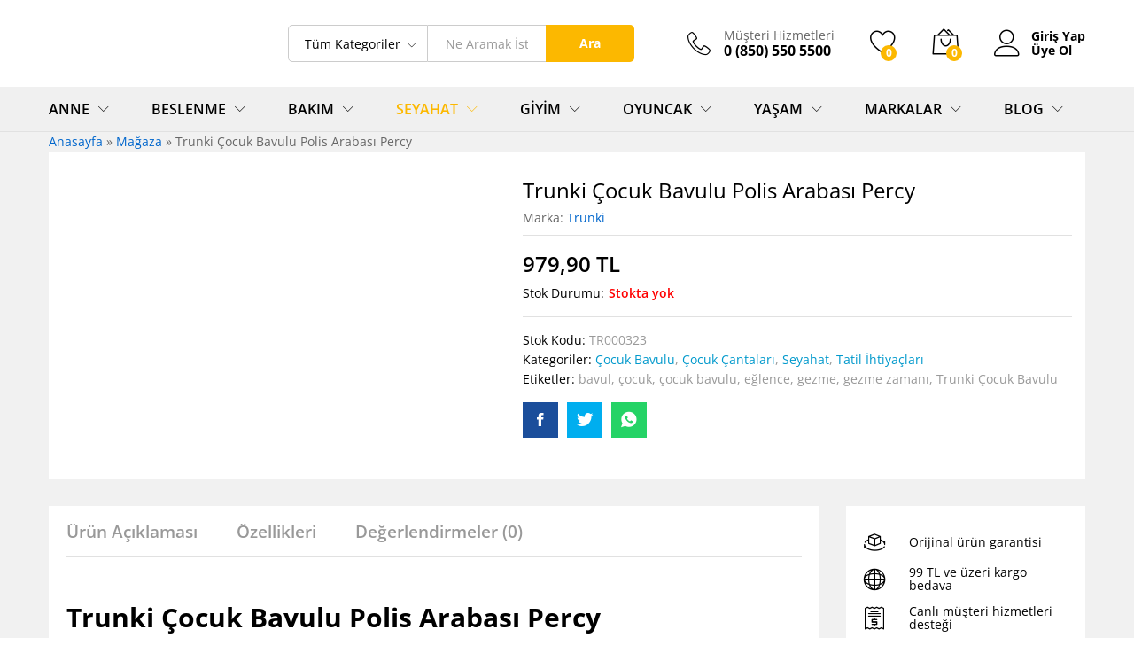

--- FILE ---
content_type: text/html; charset=UTF-8
request_url: https://www.buyurken.com/urun/trunki-cocuk-bavulu-polis-arabasi-percy/
body_size: 45439
content:
<!DOCTYPE html>
<html lang="tr">
<head><meta charset="UTF-8"><script>if(navigator.userAgent.match(/MSIE|Internet Explorer/i)||navigator.userAgent.match(/Trident\/7\..*?rv:11/i)){var href=document.location.href;if(!href.match(/[?&]nowprocket/)){if(href.indexOf("?")==-1){if(href.indexOf("#")==-1){document.location.href=href+"?nowprocket=1"}else{document.location.href=href.replace("#","?nowprocket=1#")}}else{if(href.indexOf("#")==-1){document.location.href=href+"&nowprocket=1"}else{document.location.href=href.replace("#","&nowprocket=1#")}}}}</script><script>class RocketLazyLoadScripts{constructor(){this.triggerEvents=["keydown","mousedown","mousemove","touchmove","touchstart","touchend","wheel"],this.userEventHandler=this._triggerListener.bind(this),this.touchStartHandler=this._onTouchStart.bind(this),this.touchMoveHandler=this._onTouchMove.bind(this),this.touchEndHandler=this._onTouchEnd.bind(this),this.clickHandler=this._onClick.bind(this),this.interceptedClicks=[],window.addEventListener("pageshow",(e=>{this.persisted=e.persisted})),window.addEventListener("DOMContentLoaded",(()=>{this._preconnect3rdParties()})),this.delayedScripts={normal:[],async:[],defer:[]},this.allJQueries=[]}_addUserInteractionListener(e){document.hidden?e._triggerListener():(this.triggerEvents.forEach((t=>window.addEventListener(t,e.userEventHandler,{passive:!0}))),window.addEventListener("touchstart",e.touchStartHandler,{passive:!0}),window.addEventListener("mousedown",e.touchStartHandler),document.addEventListener("visibilitychange",e.userEventHandler))}_removeUserInteractionListener(){this.triggerEvents.forEach((e=>window.removeEventListener(e,this.userEventHandler,{passive:!0}))),document.removeEventListener("visibilitychange",this.userEventHandler)}_onTouchStart(e){"HTML"!==e.target.tagName&&(window.addEventListener("touchend",this.touchEndHandler),window.addEventListener("mouseup",this.touchEndHandler),window.addEventListener("touchmove",this.touchMoveHandler,{passive:!0}),window.addEventListener("mousemove",this.touchMoveHandler),e.target.addEventListener("click",this.clickHandler),this._renameDOMAttribute(e.target,"onclick","rocket-onclick"))}_onTouchMove(e){window.removeEventListener("touchend",this.touchEndHandler),window.removeEventListener("mouseup",this.touchEndHandler),window.removeEventListener("touchmove",this.touchMoveHandler,{passive:!0}),window.removeEventListener("mousemove",this.touchMoveHandler),e.target.removeEventListener("click",this.clickHandler),this._renameDOMAttribute(e.target,"rocket-onclick","onclick")}_onTouchEnd(e){window.removeEventListener("touchend",this.touchEndHandler),window.removeEventListener("mouseup",this.touchEndHandler),window.removeEventListener("touchmove",this.touchMoveHandler,{passive:!0}),window.removeEventListener("mousemove",this.touchMoveHandler)}_onClick(e){e.target.removeEventListener("click",this.clickHandler),this._renameDOMAttribute(e.target,"rocket-onclick","onclick"),this.interceptedClicks.push(e),e.preventDefault(),e.stopPropagation(),e.stopImmediatePropagation()}_replayClicks(){window.removeEventListener("touchstart",this.touchStartHandler,{passive:!0}),window.removeEventListener("mousedown",this.touchStartHandler),this.interceptedClicks.forEach((e=>{e.target.dispatchEvent(new MouseEvent("click",{view:e.view,bubbles:!0,cancelable:!0}))}))}_renameDOMAttribute(e,t,n){e.hasAttribute&&e.hasAttribute(t)&&(event.target.setAttribute(n,event.target.getAttribute(t)),event.target.removeAttribute(t))}_triggerListener(){this._removeUserInteractionListener(this),"loading"===document.readyState?document.addEventListener("DOMContentLoaded",this._loadEverythingNow.bind(this)):this._loadEverythingNow()}_preconnect3rdParties(){let e=[];document.querySelectorAll("script[type=rocketlazyloadscript]").forEach((t=>{if(t.hasAttribute("src")){const n=new URL(t.src).origin;n!==location.origin&&e.push({src:n,crossOrigin:t.crossOrigin||"module"===t.getAttribute("data-rocket-type")})}})),e=[...new Map(e.map((e=>[JSON.stringify(e),e]))).values()],this._batchInjectResourceHints(e,"preconnect")}async _loadEverythingNow(){this.lastBreath=Date.now(),this._delayEventListeners(),this._delayJQueryReady(this),this._handleDocumentWrite(),this._registerAllDelayedScripts(),this._preloadAllScripts(),await this._loadScriptsFromList(this.delayedScripts.normal),await this._loadScriptsFromList(this.delayedScripts.defer),await this._loadScriptsFromList(this.delayedScripts.async);try{await this._triggerDOMContentLoaded(),await this._triggerWindowLoad()}catch(e){}window.dispatchEvent(new Event("rocket-allScriptsLoaded")),this._replayClicks()}_registerAllDelayedScripts(){document.querySelectorAll("script[type=rocketlazyloadscript]").forEach((e=>{e.hasAttribute("src")?e.hasAttribute("async")&&!1!==e.async?this.delayedScripts.async.push(e):e.hasAttribute("defer")&&!1!==e.defer||"module"===e.getAttribute("data-rocket-type")?this.delayedScripts.defer.push(e):this.delayedScripts.normal.push(e):this.delayedScripts.normal.push(e)}))}async _transformScript(e){return await this._littleBreath(),new Promise((t=>{const n=document.createElement("script");[...e.attributes].forEach((e=>{let t=e.nodeName;"type"!==t&&("data-rocket-type"===t&&(t="type"),n.setAttribute(t,e.nodeValue))})),e.hasAttribute("src")?(n.addEventListener("load",t),n.addEventListener("error",t)):(n.text=e.text,t());try{e.parentNode.replaceChild(n,e)}catch(e){t()}}))}async _loadScriptsFromList(e){const t=e.shift();return t?(await this._transformScript(t),this._loadScriptsFromList(e)):Promise.resolve()}_preloadAllScripts(){this._batchInjectResourceHints([...this.delayedScripts.normal,...this.delayedScripts.defer,...this.delayedScripts.async],"preload")}_batchInjectResourceHints(e,t){var n=document.createDocumentFragment();e.forEach((e=>{if(e.src){const i=document.createElement("link");i.href=e.src,i.rel=t,"preconnect"!==t&&(i.as="script"),e.getAttribute&&"module"===e.getAttribute("data-rocket-type")&&(i.crossOrigin=!0),e.crossOrigin&&(i.crossOrigin=e.crossOrigin),n.appendChild(i)}})),document.head.appendChild(n)}_delayEventListeners(){let e={};function t(t,n){!function(t){function n(n){return e[t].eventsToRewrite.indexOf(n)>=0?"rocket-"+n:n}e[t]||(e[t]={originalFunctions:{add:t.addEventListener,remove:t.removeEventListener},eventsToRewrite:[]},t.addEventListener=function(){arguments[0]=n(arguments[0]),e[t].originalFunctions.add.apply(t,arguments)},t.removeEventListener=function(){arguments[0]=n(arguments[0]),e[t].originalFunctions.remove.apply(t,arguments)})}(t),e[t].eventsToRewrite.push(n)}function n(e,t){let n=e[t];Object.defineProperty(e,t,{get:()=>n||function(){},set(i){e["rocket"+t]=n=i}})}t(document,"DOMContentLoaded"),t(window,"DOMContentLoaded"),t(window,"load"),t(window,"pageshow"),t(document,"readystatechange"),n(document,"onreadystatechange"),n(window,"onload"),n(window,"onpageshow")}_delayJQueryReady(e){let t=window.jQuery;Object.defineProperty(window,"jQuery",{get:()=>t,set(n){if(n&&n.fn&&!e.allJQueries.includes(n)){n.fn.ready=n.fn.init.prototype.ready=function(t){e.domReadyFired?t.bind(document)(n):document.addEventListener("rocket-DOMContentLoaded",(()=>t.bind(document)(n)))};const t=n.fn.on;n.fn.on=n.fn.init.prototype.on=function(){if(this[0]===window){function e(e){return e.split(" ").map((e=>"load"===e||0===e.indexOf("load.")?"rocket-jquery-load":e)).join(" ")}"string"==typeof arguments[0]||arguments[0]instanceof String?arguments[0]=e(arguments[0]):"object"==typeof arguments[0]&&Object.keys(arguments[0]).forEach((t=>{delete Object.assign(arguments[0],{[e(t)]:arguments[0][t]})[t]}))}return t.apply(this,arguments),this},e.allJQueries.push(n)}t=n}})}async _triggerDOMContentLoaded(){this.domReadyFired=!0,await this._littleBreath(),document.dispatchEvent(new Event("rocket-DOMContentLoaded")),await this._littleBreath(),window.dispatchEvent(new Event("rocket-DOMContentLoaded")),await this._littleBreath(),document.dispatchEvent(new Event("rocket-readystatechange")),await this._littleBreath(),document.rocketonreadystatechange&&document.rocketonreadystatechange()}async _triggerWindowLoad(){await this._littleBreath(),window.dispatchEvent(new Event("rocket-load")),await this._littleBreath(),window.rocketonload&&window.rocketonload(),await this._littleBreath(),this.allJQueries.forEach((e=>e(window).trigger("rocket-jquery-load"))),await this._littleBreath();const e=new Event("rocket-pageshow");e.persisted=this.persisted,window.dispatchEvent(e),await this._littleBreath(),window.rocketonpageshow&&window.rocketonpageshow({persisted:this.persisted})}_handleDocumentWrite(){const e=new Map;document.write=document.writeln=function(t){const n=document.currentScript,i=document.createRange(),r=n.parentElement;let o=e.get(n);void 0===o&&(o=n.nextSibling,e.set(n,o));const s=document.createDocumentFragment();i.setStart(s,0),s.appendChild(i.createContextualFragment(t)),r.insertBefore(s,o)}}async _littleBreath(){Date.now()-this.lastBreath>45&&(await this._requestAnimFrame(),this.lastBreath=Date.now())}async _requestAnimFrame(){return document.hidden?new Promise((e=>setTimeout(e))):new Promise((e=>requestAnimationFrame(e)))}static run(){const e=new RocketLazyLoadScripts;e._addUserInteractionListener(e)}}RocketLazyLoadScripts.run();</script>
    
    <meta name="viewport" content="width=device-width, initial-scale=1">
    <link rel="pingback" href="https://www.buyurken.com/xmlrpc.php">

					<script type="rocketlazyloadscript">document.documentElement.className = document.documentElement.className + ' yes-js js_active js'</script>
				<meta name='robots' content='max-image-preview:large' />

	<!-- This site is optimized with the Yoast SEO Premium plugin v15.7 - https://yoast.com/wordpress/plugins/seo/ -->
	<title>Trunki Çocuk Bavulu Polis Arabası Percy | Buyurken.com</title><link rel="preload" as="style" href="https://fonts.googleapis.com/css?family=Work%20Sans%3A300%2C400%2C500%2C600%2C700%7CLibre%20Baskerville%3A400%2C700&#038;subset=latin%2Clatin-ext&#038;display=swap" /><link rel="stylesheet" href="https://fonts.googleapis.com/css?family=Work%20Sans%3A300%2C400%2C500%2C600%2C700%7CLibre%20Baskerville%3A400%2C700&#038;subset=latin%2Clatin-ext&#038;display=swap" media="print" onload="this.media='all'" /><noscript><link rel="stylesheet" href="https://fonts.googleapis.com/css?family=Work%20Sans%3A300%2C400%2C500%2C600%2C700%7CLibre%20Baskerville%3A400%2C700&#038;subset=latin%2Clatin-ext&#038;display=swap" /></noscript>
	<meta name="description" content="Trunki Çocuk Bavulu Polis Arabası Percy 18 litrelik geniş iç hacmi ile çocuğunuzun tüm eşya ve oyuncaklarını taşıma kapasitesine sahiptir." />
	<meta name="robots" content="index, follow, max-snippet:-1, max-image-preview:large, max-video-preview:-1" />
	<link rel="canonical" href="https://www.buyurken.com/urun/trunki-cocuk-bavulu-polis-arabasi-percy/" />
	<meta property="og:locale" content="tr_TR" />
	<meta property="og:type" content="product" />
	<meta property="og:title" content="Trunki Çocuk Bavulu Polis Arabası Percy | Buyurken.com" />
	<meta property="og:description" content="Trunki Çocuk Bavulu Polis Arabası Percy 18 litrelik geniş iç hacmi ile çocuğunuzun tüm eşya ve oyuncaklarını taşıma kapasitesine sahiptir." />
	<meta property="og:url" content="https://www.buyurken.com/urun/trunki-cocuk-bavulu-polis-arabasi-percy/" />
	<meta property="og:site_name" content="Buyurken.com" />
	<meta property="article:modified_time" content="2022-07-21T06:08:10+00:00" />
	<meta property="og:image" content="https://www.buyurken.com/wp-content/uploads/2019/08/tr000323_3.jpg" />
	<meta property="og:image:width" content="700" />
	<meta property="og:image:height" content="700" />
	<meta name="twitter:card" content="summary_large_image" />
	<meta name="twitter:label1" content="Tahmini okuma süresi">
	<meta name="twitter:data1" content="4 dakika">
	<script type="application/ld+json" class="yoast-schema-graph">{"@context":"https://schema.org","@graph":[{"@type":"Organization","@id":"https://www.buyurken.com/#organization","name":"Buyurken.com | Anne ve Bebek Ma\u011fazas\u0131","url":"https://www.buyurken.com/","sameAs":[],"logo":{"@type":"ImageObject","@id":"https://www.buyurken.com/#logo","inLanguage":"tr","url":"https://www.buyurken.com/wp-content/uploads/2019/08/buyurken-logo.png","width":320,"height":119,"caption":"Buyurken.com | Anne ve Bebek Ma\u011fazas\u0131"},"image":{"@id":"https://www.buyurken.com/#logo"}},{"@type":"WebSite","@id":"https://www.buyurken.com/#website","url":"https://www.buyurken.com/","name":"Buyurken.com","description":"Anne ve Bebek \u00dcr\u00fcnleri Ma\u011fazas\u0131","publisher":{"@id":"https://www.buyurken.com/#organization"},"potentialAction":[{"@type":"SearchAction","target":"https://www.buyurken.com/?s={search_term_string}","query-input":"required name=search_term_string"}],"inLanguage":"tr"},{"@type":"ImageObject","@id":"https://www.buyurken.com/urun/trunki-cocuk-bavulu-polis-arabasi-percy/#primaryimage","inLanguage":"tr","url":"https://www.buyurken.com/wp-content/uploads/2019/08/tr000323_3.jpg","width":700,"height":700,"caption":"Trunki \u00c7ocuk Bavulu Polis Arabas\u0131 Percy"},{"@type":"ItemPage","@id":"https://www.buyurken.com/urun/trunki-cocuk-bavulu-polis-arabasi-percy/#webpage","url":"https://www.buyurken.com/urun/trunki-cocuk-bavulu-polis-arabasi-percy/","name":"Trunki \u00c7ocuk Bavulu Polis Arabas\u0131 Percy | Buyurken.com","isPartOf":{"@id":"https://www.buyurken.com/#website"},"primaryImageOfPage":{"@id":"https://www.buyurken.com/urun/trunki-cocuk-bavulu-polis-arabasi-percy/#primaryimage"},"datePublished":"2019-08-25T22:30:12+00:00","dateModified":"2022-07-21T06:08:10+00:00","description":"Trunki \u00c7ocuk Bavulu Polis Arabas\u0131 Percy 18 litrelik geni\u015f i\u00e7 hacmi ile \u00e7ocu\u011funuzun t\u00fcm e\u015fya ve oyuncaklar\u0131n\u0131 ta\u015f\u0131ma kapasitesine sahiptir.","breadcrumb":{"@id":"https://www.buyurken.com/urun/trunki-cocuk-bavulu-polis-arabasi-percy/#breadcrumb"},"inLanguage":"tr","potentialAction":[{"@type":"ReadAction","target":["https://www.buyurken.com/urun/trunki-cocuk-bavulu-polis-arabasi-percy/"]}]},{"@type":"BreadcrumbList","@id":"https://www.buyurken.com/urun/trunki-cocuk-bavulu-polis-arabasi-percy/#breadcrumb","itemListElement":[{"@type":"ListItem","position":1,"item":{"@type":"WebPage","@id":"https://www.buyurken.com/","url":"https://www.buyurken.com/","name":"Anasayfa"}},{"@type":"ListItem","position":2,"item":{"@type":"WebPage","@id":"https://www.buyurken.com/shop/","url":"https://www.buyurken.com/shop/","name":"Ma\u011faza"}},{"@type":"ListItem","position":3,"item":{"@type":"WebPage","@id":"https://www.buyurken.com/urun/trunki-cocuk-bavulu-polis-arabasi-percy/","url":"https://www.buyurken.com/urun/trunki-cocuk-bavulu-polis-arabasi-percy/","name":"Trunki \u00c7ocuk Bavulu Polis Arabas\u0131 Percy"}}]}]}</script>
	<!-- / Yoast SEO Premium plugin. -->


<meta property="product:brand" content="Trunki"/>
<meta property="product:price:amount" content="979.9"/>
<meta property="product:price:currency" content="TRY"/>
<link rel='dns-prefetch' href='//www.buyurken.com' />
<link href='https://fonts.gstatic.com' crossorigin rel='preconnect' />
<link rel="alternate" type="application/rss+xml" title="Buyurken.com &raquo; akışı" href="https://www.buyurken.com/feed/" />
<link rel="alternate" type="application/rss+xml" title="Buyurken.com &raquo; yorum akışı" href="https://www.buyurken.com/comments/feed/" />
<link rel="alternate" type="application/rss+xml" title="Buyurken.com &raquo; Trunki Çocuk Bavulu Polis Arabası Percy yorum akışı" href="https://www.buyurken.com/urun/trunki-cocuk-bavulu-polis-arabasi-percy/feed/" />
<link data-minify="1" rel='stylesheet' id='style-css' href='https://www.buyurken.com/wp-content/cache/min/1/wp-content/plugins/iyzico-woocommerce/media/css/pwi.css?ver=1669667063' type='text/css' media='all' />
<style id='wp-emoji-styles-inline-css' type='text/css'>

	img.wp-smiley, img.emoji {
		display: inline !important;
		border: none !important;
		box-shadow: none !important;
		height: 1em !important;
		width: 1em !important;
		margin: 0 0.07em !important;
		vertical-align: -0.1em !important;
		background: none !important;
		padding: 0 !important;
	}
</style>
<link rel='stylesheet' id='wp-block-library-css' href='https://www.buyurken.com/wp-includes/css/dist/block-library/style.min.css?ver=6.6.4' type='text/css' media='all' />
<style id='wp-block-library-theme-inline-css' type='text/css'>
.wp-block-audio :where(figcaption){color:#555;font-size:13px;text-align:center}.is-dark-theme .wp-block-audio :where(figcaption){color:#ffffffa6}.wp-block-audio{margin:0 0 1em}.wp-block-code{border:1px solid #ccc;border-radius:4px;font-family:Menlo,Consolas,monaco,monospace;padding:.8em 1em}.wp-block-embed :where(figcaption){color:#555;font-size:13px;text-align:center}.is-dark-theme .wp-block-embed :where(figcaption){color:#ffffffa6}.wp-block-embed{margin:0 0 1em}.blocks-gallery-caption{color:#555;font-size:13px;text-align:center}.is-dark-theme .blocks-gallery-caption{color:#ffffffa6}:root :where(.wp-block-image figcaption){color:#555;font-size:13px;text-align:center}.is-dark-theme :root :where(.wp-block-image figcaption){color:#ffffffa6}.wp-block-image{margin:0 0 1em}.wp-block-pullquote{border-bottom:4px solid;border-top:4px solid;color:currentColor;margin-bottom:1.75em}.wp-block-pullquote cite,.wp-block-pullquote footer,.wp-block-pullquote__citation{color:currentColor;font-size:.8125em;font-style:normal;text-transform:uppercase}.wp-block-quote{border-left:.25em solid;margin:0 0 1.75em;padding-left:1em}.wp-block-quote cite,.wp-block-quote footer{color:currentColor;font-size:.8125em;font-style:normal;position:relative}.wp-block-quote.has-text-align-right{border-left:none;border-right:.25em solid;padding-left:0;padding-right:1em}.wp-block-quote.has-text-align-center{border:none;padding-left:0}.wp-block-quote.is-large,.wp-block-quote.is-style-large,.wp-block-quote.is-style-plain{border:none}.wp-block-search .wp-block-search__label{font-weight:700}.wp-block-search__button{border:1px solid #ccc;padding:.375em .625em}:where(.wp-block-group.has-background){padding:1.25em 2.375em}.wp-block-separator.has-css-opacity{opacity:.4}.wp-block-separator{border:none;border-bottom:2px solid;margin-left:auto;margin-right:auto}.wp-block-separator.has-alpha-channel-opacity{opacity:1}.wp-block-separator:not(.is-style-wide):not(.is-style-dots){width:100px}.wp-block-separator.has-background:not(.is-style-dots){border-bottom:none;height:1px}.wp-block-separator.has-background:not(.is-style-wide):not(.is-style-dots){height:2px}.wp-block-table{margin:0 0 1em}.wp-block-table td,.wp-block-table th{word-break:normal}.wp-block-table :where(figcaption){color:#555;font-size:13px;text-align:center}.is-dark-theme .wp-block-table :where(figcaption){color:#ffffffa6}.wp-block-video :where(figcaption){color:#555;font-size:13px;text-align:center}.is-dark-theme .wp-block-video :where(figcaption){color:#ffffffa6}.wp-block-video{margin:0 0 1em}:root :where(.wp-block-template-part.has-background){margin-bottom:0;margin-top:0;padding:1.25em 2.375em}
</style>
<link data-minify="1" rel='stylesheet' id='jquery-selectBox-css' href='https://www.buyurken.com/wp-content/cache/min/1/wp-content/plugins/yith-woocommerce-wishlist/assets/css/jquery.selectBox.css?ver=1669667051' type='text/css' media='all' />
<link data-minify="1" rel='stylesheet' id='yith-wcwl-font-awesome-css' href='https://www.buyurken.com/wp-content/cache/min/1/wp-content/plugins/yith-woocommerce-wishlist/assets/css/font-awesome.css?ver=1669667051' type='text/css' media='all' />
<link data-minify="1" rel='stylesheet' id='woocommerce_prettyPhoto_css-css' href='https://www.buyurken.com/wp-content/cache/min/1/wp-content/plugins/woocommerce/assets/css/prettyPhoto.css?ver=1669667051' type='text/css' media='all' />
<link data-minify="1" rel='stylesheet' id='yith-wcwl-main-css' href='https://www.buyurken.com/wp-content/cache/min/1/wp-content/plugins/yith-woocommerce-wishlist/assets/css/style.css?ver=1669667051' type='text/css' media='all' />
<style id='yith-wcwl-main-inline-css' type='text/css'>
.yith-wcwl-share li a{color: #FFFFFF;}.yith-wcwl-share li a:hover{color: #FFFFFF;}.yith-wcwl-share a.facebook{background: #39599E; background-color: #39599E;}.yith-wcwl-share a.facebook:hover{background: #595A5A; background-color: #595A5A;}.yith-wcwl-share a.twitter{background: #45AFE2; background-color: #45AFE2;}.yith-wcwl-share a.twitter:hover{background: #595A5A; background-color: #595A5A;}.yith-wcwl-share a.pinterest{background: #AB2E31; background-color: #AB2E31;}.yith-wcwl-share a.pinterest:hover{background: #595A5A; background-color: #595A5A;}.yith-wcwl-share a.email{background: #FBB102; background-color: #FBB102;}.yith-wcwl-share a.email:hover{background: #595A5A; background-color: #595A5A;}.yith-wcwl-share a.whatsapp{background: #00A901; background-color: #00A901;}.yith-wcwl-share a.whatsapp:hover{background: #595A5A; background-color: #595A5A;}
</style>
<link data-minify="1" rel='stylesheet' id='editorskit-frontend-css' href='https://www.buyurken.com/wp-content/cache/min/1/wp-content/plugins/block-options/build/style.build.css?ver=1669667051' type='text/css' media='all' />
<style id='classic-theme-styles-inline-css' type='text/css'>
/*! This file is auto-generated */
.wp-block-button__link{color:#fff;background-color:#32373c;border-radius:9999px;box-shadow:none;text-decoration:none;padding:calc(.667em + 2px) calc(1.333em + 2px);font-size:1.125em}.wp-block-file__button{background:#32373c;color:#fff;text-decoration:none}
</style>
<style id='global-styles-inline-css' type='text/css'>
:root{--wp--preset--aspect-ratio--square: 1;--wp--preset--aspect-ratio--4-3: 4/3;--wp--preset--aspect-ratio--3-4: 3/4;--wp--preset--aspect-ratio--3-2: 3/2;--wp--preset--aspect-ratio--2-3: 2/3;--wp--preset--aspect-ratio--16-9: 16/9;--wp--preset--aspect-ratio--9-16: 9/16;--wp--preset--color--black: #000000;--wp--preset--color--cyan-bluish-gray: #abb8c3;--wp--preset--color--white: #ffffff;--wp--preset--color--pale-pink: #f78da7;--wp--preset--color--vivid-red: #cf2e2e;--wp--preset--color--luminous-vivid-orange: #ff6900;--wp--preset--color--luminous-vivid-amber: #fcb900;--wp--preset--color--light-green-cyan: #7bdcb5;--wp--preset--color--vivid-green-cyan: #00d084;--wp--preset--color--pale-cyan-blue: #8ed1fc;--wp--preset--color--vivid-cyan-blue: #0693e3;--wp--preset--color--vivid-purple: #9b51e0;--wp--preset--gradient--vivid-cyan-blue-to-vivid-purple: linear-gradient(135deg,rgba(6,147,227,1) 0%,rgb(155,81,224) 100%);--wp--preset--gradient--light-green-cyan-to-vivid-green-cyan: linear-gradient(135deg,rgb(122,220,180) 0%,rgb(0,208,130) 100%);--wp--preset--gradient--luminous-vivid-amber-to-luminous-vivid-orange: linear-gradient(135deg,rgba(252,185,0,1) 0%,rgba(255,105,0,1) 100%);--wp--preset--gradient--luminous-vivid-orange-to-vivid-red: linear-gradient(135deg,rgba(255,105,0,1) 0%,rgb(207,46,46) 100%);--wp--preset--gradient--very-light-gray-to-cyan-bluish-gray: linear-gradient(135deg,rgb(238,238,238) 0%,rgb(169,184,195) 100%);--wp--preset--gradient--cool-to-warm-spectrum: linear-gradient(135deg,rgb(74,234,220) 0%,rgb(151,120,209) 20%,rgb(207,42,186) 40%,rgb(238,44,130) 60%,rgb(251,105,98) 80%,rgb(254,248,76) 100%);--wp--preset--gradient--blush-light-purple: linear-gradient(135deg,rgb(255,206,236) 0%,rgb(152,150,240) 100%);--wp--preset--gradient--blush-bordeaux: linear-gradient(135deg,rgb(254,205,165) 0%,rgb(254,45,45) 50%,rgb(107,0,62) 100%);--wp--preset--gradient--luminous-dusk: linear-gradient(135deg,rgb(255,203,112) 0%,rgb(199,81,192) 50%,rgb(65,88,208) 100%);--wp--preset--gradient--pale-ocean: linear-gradient(135deg,rgb(255,245,203) 0%,rgb(182,227,212) 50%,rgb(51,167,181) 100%);--wp--preset--gradient--electric-grass: linear-gradient(135deg,rgb(202,248,128) 0%,rgb(113,206,126) 100%);--wp--preset--gradient--midnight: linear-gradient(135deg,rgb(2,3,129) 0%,rgb(40,116,252) 100%);--wp--preset--font-size--small: 13px;--wp--preset--font-size--medium: 20px;--wp--preset--font-size--large: 36px;--wp--preset--font-size--x-large: 42px;--wp--preset--font-family--inter: "Inter", sans-serif;--wp--preset--font-family--cardo: Cardo;--wp--preset--spacing--20: 0.44rem;--wp--preset--spacing--30: 0.67rem;--wp--preset--spacing--40: 1rem;--wp--preset--spacing--50: 1.5rem;--wp--preset--spacing--60: 2.25rem;--wp--preset--spacing--70: 3.38rem;--wp--preset--spacing--80: 5.06rem;--wp--preset--shadow--natural: 6px 6px 9px rgba(0, 0, 0, 0.2);--wp--preset--shadow--deep: 12px 12px 50px rgba(0, 0, 0, 0.4);--wp--preset--shadow--sharp: 6px 6px 0px rgba(0, 0, 0, 0.2);--wp--preset--shadow--outlined: 6px 6px 0px -3px rgba(255, 255, 255, 1), 6px 6px rgba(0, 0, 0, 1);--wp--preset--shadow--crisp: 6px 6px 0px rgba(0, 0, 0, 1);}:where(.is-layout-flex){gap: 0.5em;}:where(.is-layout-grid){gap: 0.5em;}body .is-layout-flex{display: flex;}.is-layout-flex{flex-wrap: wrap;align-items: center;}.is-layout-flex > :is(*, div){margin: 0;}body .is-layout-grid{display: grid;}.is-layout-grid > :is(*, div){margin: 0;}:where(.wp-block-columns.is-layout-flex){gap: 2em;}:where(.wp-block-columns.is-layout-grid){gap: 2em;}:where(.wp-block-post-template.is-layout-flex){gap: 1.25em;}:where(.wp-block-post-template.is-layout-grid){gap: 1.25em;}.has-black-color{color: var(--wp--preset--color--black) !important;}.has-cyan-bluish-gray-color{color: var(--wp--preset--color--cyan-bluish-gray) !important;}.has-white-color{color: var(--wp--preset--color--white) !important;}.has-pale-pink-color{color: var(--wp--preset--color--pale-pink) !important;}.has-vivid-red-color{color: var(--wp--preset--color--vivid-red) !important;}.has-luminous-vivid-orange-color{color: var(--wp--preset--color--luminous-vivid-orange) !important;}.has-luminous-vivid-amber-color{color: var(--wp--preset--color--luminous-vivid-amber) !important;}.has-light-green-cyan-color{color: var(--wp--preset--color--light-green-cyan) !important;}.has-vivid-green-cyan-color{color: var(--wp--preset--color--vivid-green-cyan) !important;}.has-pale-cyan-blue-color{color: var(--wp--preset--color--pale-cyan-blue) !important;}.has-vivid-cyan-blue-color{color: var(--wp--preset--color--vivid-cyan-blue) !important;}.has-vivid-purple-color{color: var(--wp--preset--color--vivid-purple) !important;}.has-black-background-color{background-color: var(--wp--preset--color--black) !important;}.has-cyan-bluish-gray-background-color{background-color: var(--wp--preset--color--cyan-bluish-gray) !important;}.has-white-background-color{background-color: var(--wp--preset--color--white) !important;}.has-pale-pink-background-color{background-color: var(--wp--preset--color--pale-pink) !important;}.has-vivid-red-background-color{background-color: var(--wp--preset--color--vivid-red) !important;}.has-luminous-vivid-orange-background-color{background-color: var(--wp--preset--color--luminous-vivid-orange) !important;}.has-luminous-vivid-amber-background-color{background-color: var(--wp--preset--color--luminous-vivid-amber) !important;}.has-light-green-cyan-background-color{background-color: var(--wp--preset--color--light-green-cyan) !important;}.has-vivid-green-cyan-background-color{background-color: var(--wp--preset--color--vivid-green-cyan) !important;}.has-pale-cyan-blue-background-color{background-color: var(--wp--preset--color--pale-cyan-blue) !important;}.has-vivid-cyan-blue-background-color{background-color: var(--wp--preset--color--vivid-cyan-blue) !important;}.has-vivid-purple-background-color{background-color: var(--wp--preset--color--vivid-purple) !important;}.has-black-border-color{border-color: var(--wp--preset--color--black) !important;}.has-cyan-bluish-gray-border-color{border-color: var(--wp--preset--color--cyan-bluish-gray) !important;}.has-white-border-color{border-color: var(--wp--preset--color--white) !important;}.has-pale-pink-border-color{border-color: var(--wp--preset--color--pale-pink) !important;}.has-vivid-red-border-color{border-color: var(--wp--preset--color--vivid-red) !important;}.has-luminous-vivid-orange-border-color{border-color: var(--wp--preset--color--luminous-vivid-orange) !important;}.has-luminous-vivid-amber-border-color{border-color: var(--wp--preset--color--luminous-vivid-amber) !important;}.has-light-green-cyan-border-color{border-color: var(--wp--preset--color--light-green-cyan) !important;}.has-vivid-green-cyan-border-color{border-color: var(--wp--preset--color--vivid-green-cyan) !important;}.has-pale-cyan-blue-border-color{border-color: var(--wp--preset--color--pale-cyan-blue) !important;}.has-vivid-cyan-blue-border-color{border-color: var(--wp--preset--color--vivid-cyan-blue) !important;}.has-vivid-purple-border-color{border-color: var(--wp--preset--color--vivid-purple) !important;}.has-vivid-cyan-blue-to-vivid-purple-gradient-background{background: var(--wp--preset--gradient--vivid-cyan-blue-to-vivid-purple) !important;}.has-light-green-cyan-to-vivid-green-cyan-gradient-background{background: var(--wp--preset--gradient--light-green-cyan-to-vivid-green-cyan) !important;}.has-luminous-vivid-amber-to-luminous-vivid-orange-gradient-background{background: var(--wp--preset--gradient--luminous-vivid-amber-to-luminous-vivid-orange) !important;}.has-luminous-vivid-orange-to-vivid-red-gradient-background{background: var(--wp--preset--gradient--luminous-vivid-orange-to-vivid-red) !important;}.has-very-light-gray-to-cyan-bluish-gray-gradient-background{background: var(--wp--preset--gradient--very-light-gray-to-cyan-bluish-gray) !important;}.has-cool-to-warm-spectrum-gradient-background{background: var(--wp--preset--gradient--cool-to-warm-spectrum) !important;}.has-blush-light-purple-gradient-background{background: var(--wp--preset--gradient--blush-light-purple) !important;}.has-blush-bordeaux-gradient-background{background: var(--wp--preset--gradient--blush-bordeaux) !important;}.has-luminous-dusk-gradient-background{background: var(--wp--preset--gradient--luminous-dusk) !important;}.has-pale-ocean-gradient-background{background: var(--wp--preset--gradient--pale-ocean) !important;}.has-electric-grass-gradient-background{background: var(--wp--preset--gradient--electric-grass) !important;}.has-midnight-gradient-background{background: var(--wp--preset--gradient--midnight) !important;}.has-small-font-size{font-size: var(--wp--preset--font-size--small) !important;}.has-medium-font-size{font-size: var(--wp--preset--font-size--medium) !important;}.has-large-font-size{font-size: var(--wp--preset--font-size--large) !important;}.has-x-large-font-size{font-size: var(--wp--preset--font-size--x-large) !important;}
:where(.wp-block-post-template.is-layout-flex){gap: 1.25em;}:where(.wp-block-post-template.is-layout-grid){gap: 1.25em;}
:where(.wp-block-columns.is-layout-flex){gap: 2em;}:where(.wp-block-columns.is-layout-grid){gap: 2em;}
:root :where(.wp-block-pullquote){font-size: 1.5em;line-height: 1.6;}
</style>
<link data-minify="1" rel='stylesheet' id='woocommerce-general-css' href='https://www.buyurken.com/wp-content/cache/min/1/wp-content/plugins/woocommerce/assets/css/woocommerce.css?ver=1669667051' type='text/css' media='all' />
<style id='woocommerce-inline-inline-css' type='text/css'>
.woocommerce form .form-row .required { visibility: visible; }
</style>

<link data-minify="1" rel='stylesheet' id='linearicons-css' href='https://www.buyurken.com/wp-content/cache/min/1/wp-content/themes/martfury/css/linearicons.min.css?ver=1669667051' type='text/css' media='all' />
<link data-minify="1" rel='stylesheet' id='ionicons-css' href='https://www.buyurken.com/wp-content/cache/min/1/wp-content/themes/martfury/css/ionicons.min.css?ver=1669667051' type='text/css' media='all' />
<link data-minify="1" rel='stylesheet' id='eleganticons-css' href='https://www.buyurken.com/wp-content/cache/min/1/wp-content/themes/martfury/css/eleganticons.min.css?ver=1669667051' type='text/css' media='all' />
<link data-minify="1" rel='stylesheet' id='font-awesome-css' href='https://www.buyurken.com/wp-content/cache/min/1/wp-content/plugins/elementor/assets/lib/font-awesome/css/font-awesome.min.css?ver=1669667051' type='text/css' media='all' />
<style id='font-awesome-inline-css' type='text/css'>
[data-font="FontAwesome"]:before {font-family: 'FontAwesome' !important;content: attr(data-icon) !important;speak: none !important;font-weight: normal !important;font-variant: normal !important;text-transform: none !important;line-height: 1 !important;font-style: normal !important;-webkit-font-smoothing: antialiased !important;-moz-osx-font-smoothing: grayscale !important;}
</style>
<link rel='stylesheet' id='bootstrap-css' href='https://www.buyurken.com/wp-content/themes/martfury/css/bootstrap.min.css?ver=3.3.7' type='text/css' media='all' />
<link data-minify="1" rel='stylesheet' id='martfury-css' href='https://www.buyurken.com/wp-content/cache/min/1/wp-content/themes/martfury/style.css?ver=1669667051' type='text/css' media='all' />
<style id='martfury-inline-css' type='text/css'>
.site-header .logo img  {width:156px; }body{font-family: "Open Sans";}h1{font-family: "Open Sans";letter-spacing: 0px;}.entry-content h2, .woocommerce div.product .woocommerce-tabs .panel h2{font-family: "Open Sans";letter-spacing: 0px;}h3{font-family: "Open Sans";letter-spacing: 0px;}.entry-content h4, .woocommerce div.product .woocommerce-tabs .panel h4{font-family: "Open Sans";letter-spacing: 0px;}.entry-content h5, .woocommerce div.product .woocommerce-tabs .panel h5{font-family: "Open Sans";letter-spacing: 0px;}.entry-content h6, .woocommerce div.product .woocommerce-tabs .panel h6{font-family: "Open Sans";letter-spacing: 0px;}.site-header .primary-nav > ul > li > a, .site-header .products-cats-menu .menu > li > a{font-family: "Open Sans";font-weight: 400;}.site-header .menu .is-mega-menu .dropdown-submenu .menu-item-mega > a{font-family: "Open Sans";}.site-header .menu li li a{font-family: "Open Sans";font-weight: 400;}.site-footer{font-family: "Open Sans";font-weight: 400;}.site-footer .footer-widgets .widget .widget-title{font-family: "Open Sans";}	h1{font-family:Open Sans, Arial, sans-serif}h1.vc_custom_heading{font-weight:700}	h2{font-family:Open Sans, Arial, sans-serif}h2.vc_custom_heading{font-weight:700}	h3{font-family:Open Sans, Arial, sans-serif}h3.vc_custom_heading{font-weight:700}	h4{font-family:Open Sans, Arial, sans-serif}h4.vc_custom_heading{font-weight:700}	h5{font-family:Open Sans, Arial, sans-serif}h5.vc_custom_heading{font-weight:700}	h6{font-family:Open Sans, Arial, sans-serif}h6.vc_custom_heading{font-weight:700}
</style>
<link rel='stylesheet' id='photoswipe-css' href='https://www.buyurken.com/wp-content/plugins/woocommerce/assets/css/photoswipe/photoswipe.min.css?ver=9.1.5' type='text/css' media='all' />
<link rel='stylesheet' id='photoswipe-default-skin-css' href='https://www.buyurken.com/wp-content/plugins/woocommerce/assets/css/photoswipe/default-skin/default-skin.min.css?ver=9.1.5' type='text/css' media='all' />
<link data-minify="1" rel='stylesheet' id='tawc-deals-css' href='https://www.buyurken.com/wp-content/cache/min/1/wp-content/plugins/woocommerce-deals/assets/css/tawc-deals.css?ver=1669667051' type='text/css' media='all' />
<link data-minify="1" rel='stylesheet' id='tawcvs-frontend-css' href='https://www.buyurken.com/wp-content/cache/min/1/wp-content/plugins/variation-swatches-for-woocommerce-pro/assets/css/frontend.css?ver=1669667051' type='text/css' media='all' />
<style id='tawcvs-frontend-inline-css' type='text/css'>
.tawcvs-swatches .swatch { width: 30px; height: 30px; }
</style>
<link rel='stylesheet' id='martfury-child-style-css' href='https://www.buyurken.com/wp-content/themes/martfury-child/style.css?ver=6.6.4' type='text/css' media='all' />
<style id='rocket-lazyload-inline-css' type='text/css'>
.rll-youtube-player{position:relative;padding-bottom:56.23%;height:0;overflow:hidden;max-width:100%;}.rll-youtube-player:focus-within{outline: 2px solid currentColor;outline-offset: 5px;}.rll-youtube-player iframe{position:absolute;top:0;left:0;width:100%;height:100%;z-index:100;background:0 0}.rll-youtube-player img{bottom:0;display:block;left:0;margin:auto;max-width:100%;width:100%;position:absolute;right:0;top:0;border:none;height:auto;-webkit-transition:.4s all;-moz-transition:.4s all;transition:.4s all}.rll-youtube-player img:hover{-webkit-filter:brightness(75%)}.rll-youtube-player .play{height:100%;width:100%;left:0;top:0;position:absolute;background:url(https://www.buyurken.com/wp-content/plugins/wp-rocket/assets/img/youtube.png) no-repeat center;background-color: transparent !important;cursor:pointer;border:none;}.wp-embed-responsive .wp-has-aspect-ratio .rll-youtube-player{position:absolute;padding-bottom:0;width:100%;height:100%;top:0;bottom:0;left:0;right:0}
</style>
<script type="text/template" id="tmpl-variation-template">
	<div class="woocommerce-variation-description">{{{ data.variation.variation_description }}}</div>
	<div class="woocommerce-variation-price">{{{ data.variation.price_html }}}</div>
	<div class="woocommerce-variation-availability">{{{ data.variation.availability_html }}}</div>
</script>
<script type="text/template" id="tmpl-unavailable-variation-template">
	<p>Maalesef, bu ürün mevcut değil. Lütfen farklı bir kombinasyon seçin.</p>
</script>
<script type="text/javascript" src="https://www.buyurken.com/wp-includes/js/jquery/jquery.min.js?ver=3.7.1" id="jquery-core-js" defer></script>
<script type="rocketlazyloadscript" data-rocket-type="text/javascript" src="https://www.buyurken.com/wp-includes/js/jquery/jquery-migrate.min.js?ver=3.4.1" id="jquery-migrate-js" defer></script>
<script type="rocketlazyloadscript" data-rocket-type="text/javascript" src="https://www.buyurken.com/wp-content/plugins/woocommerce/assets/js/jquery-blockui/jquery.blockUI.min.js?ver=2.7.0-wc.9.1.5" id="jquery-blockui-js" defer="defer" data-wp-strategy="defer"></script>
<script type="text/javascript" id="wc-add-to-cart-js-extra">
/* <![CDATA[ */
var wc_add_to_cart_params = {"ajax_url":"\/wp-admin\/admin-ajax.php","wc_ajax_url":"\/?wc-ajax=%%endpoint%%","i18n_view_cart":"Sepetim","cart_url":"https:\/\/www.buyurken.com\/sepetim\/","is_cart":"","cart_redirect_after_add":"no"};
/* ]]> */
</script>
<script type="rocketlazyloadscript" data-rocket-type="text/javascript" src="https://www.buyurken.com/wp-content/plugins/woocommerce/assets/js/frontend/add-to-cart.min.js?ver=9.1.5" id="wc-add-to-cart-js" defer="defer" data-wp-strategy="defer"></script>
<script type="text/javascript" src="https://www.buyurken.com/wp-content/plugins/woocommerce/assets/js/zoom/jquery.zoom.min.js?ver=1.7.21-wc.9.1.5" id="zoom-js" defer="defer" data-wp-strategy="defer"></script>
<script type="text/javascript" src="https://www.buyurken.com/wp-content/plugins/woocommerce/assets/js/flexslider/jquery.flexslider.min.js?ver=2.7.2-wc.9.1.5" id="flexslider-js" defer="defer" data-wp-strategy="defer"></script>
<script type="text/javascript" id="wc-single-product-js-extra">
/* <![CDATA[ */
var wc_single_product_params = {"i18n_required_rating_text":"L\u00fctfen bir oy belirleyin","review_rating_required":"yes","flexslider":{"rtl":false,"animation":"slide","smoothHeight":true,"directionNav":false,"controlNav":"thumbnails","slideshow":false,"animationSpeed":500,"animationLoop":false,"allowOneSlide":false},"zoom_enabled":"1","zoom_options":[],"photoswipe_enabled":"","photoswipe_options":{"shareEl":false,"closeOnScroll":false,"history":false,"hideAnimationDuration":0,"showAnimationDuration":0},"flexslider_enabled":"1"};
/* ]]> */
</script>
<script type="text/javascript" src="https://www.buyurken.com/wp-content/plugins/woocommerce/assets/js/frontend/single-product.min.js?ver=9.1.5" id="wc-single-product-js" defer="defer" data-wp-strategy="defer"></script>
<script type="rocketlazyloadscript" data-rocket-type="text/javascript" src="https://www.buyurken.com/wp-content/plugins/woocommerce/assets/js/js-cookie/js.cookie.min.js?ver=2.1.4-wc.9.1.5" id="js-cookie-js" defer="defer" data-wp-strategy="defer"></script>
<script type="text/javascript" id="woocommerce-js-extra">
/* <![CDATA[ */
var woocommerce_params = {"ajax_url":"\/wp-admin\/admin-ajax.php","wc_ajax_url":"\/?wc-ajax=%%endpoint%%"};
/* ]]> */
</script>
<script type="rocketlazyloadscript" data-rocket-type="text/javascript" src="https://www.buyurken.com/wp-content/plugins/woocommerce/assets/js/frontend/woocommerce.min.js?ver=9.1.5" id="woocommerce-js" defer="defer" data-wp-strategy="defer"></script>
<!--[if lt IE 9]>
<script type="text/javascript" src="https://www.buyurken.com/wp-content/themes/martfury/js/plugins/html5shiv.min.js?ver=3.7.2" id="html5shiv-js"></script>
<![endif]-->
<!--[if lt IE 9]>
<script type="text/javascript" src="https://www.buyurken.com/wp-content/themes/martfury/js/plugins/respond.min.js?ver=1.4.2" id="respond-js"></script>
<![endif]-->
<script type="rocketlazyloadscript" data-rocket-type="text/javascript" src="https://www.buyurken.com/wp-includes/js/underscore.min.js?ver=1.13.4" id="underscore-js" defer></script>
<script type="text/javascript" id="wp-util-js-extra">
/* <![CDATA[ */
var _wpUtilSettings = {"ajax":{"url":"\/wp-admin\/admin-ajax.php"}};
/* ]]> */
</script>
<script type="rocketlazyloadscript" data-rocket-type="text/javascript" src="https://www.buyurken.com/wp-includes/js/wp-util.min.js?ver=6.6.4" id="wp-util-js" defer></script>
<script type="text/javascript" id="wc-add-to-cart-variation-js-extra">
/* <![CDATA[ */
var wc_add_to_cart_variation_params = {"wc_ajax_url":"\/?wc-ajax=%%endpoint%%","i18n_no_matching_variations_text":"Maalesef, se\u00e7iminizle e\u015fle\u015fen \u00fcr\u00fcn bulunmuyor. L\u00fctfen farkl\u0131 bir kombinasyon se\u00e7in.","i18n_make_a_selection_text":"L\u00fctfen sepetinize bu \u00fcr\u00fcn\u00fc eklemeden \u00f6nce baz\u0131 \u00fcr\u00fcn se\u00e7eneklerini belirleyin.","i18n_unavailable_text":"Maalesef, bu \u00fcr\u00fcn mevcut de\u011fil. L\u00fctfen farkl\u0131 bir kombinasyon se\u00e7in."};
/* ]]> */
</script>
<script type="rocketlazyloadscript" data-rocket-type="text/javascript" src="https://www.buyurken.com/wp-content/plugins/woocommerce/assets/js/frontend/add-to-cart-variation.min.js?ver=9.1.5" id="wc-add-to-cart-variation-js" defer="defer" data-wp-strategy="defer"></script>
<script type="rocketlazyloadscript" data-rocket-type="text/javascript" src="https://www.buyurken.com/wp-content/themes/martfury/js/plugins/waypoints.min.js?ver=2.0.2" id="waypoints-js" defer></script>
<link rel="https://api.w.org/" href="https://www.buyurken.com/wp-json/" /><link rel="alternate" title="JSON" type="application/json" href="https://www.buyurken.com/wp-json/wp/v2/product/6410" /><link rel="EditURI" type="application/rsd+xml" title="RSD" href="https://www.buyurken.com/xmlrpc.php?rsd" />
<meta name="generator" content="WordPress 6.6.4" />
<meta name="generator" content="WooCommerce 9.1.5" />
<link rel='shortlink' href='https://www.buyurken.com/?p=6410' />
<link rel="alternate" title="oEmbed (JSON)" type="application/json+oembed" href="https://www.buyurken.com/wp-json/oembed/1.0/embed?url=https%3A%2F%2Fwww.buyurken.com%2Furun%2Ftrunki-cocuk-bavulu-polis-arabasi-percy%2F" />
<link rel="alternate" title="oEmbed (XML)" type="text/xml+oembed" href="https://www.buyurken.com/wp-json/oembed/1.0/embed?url=https%3A%2F%2Fwww.buyurken.com%2Furun%2Ftrunki-cocuk-bavulu-polis-arabasi-percy%2F&#038;format=xml" />
<!-- Google Tag Manager -->
<script type="rocketlazyloadscript">(function(w,d,s,l,i){w[l]=w[l]||[];w[l].push({'gtm.start':
new Date().getTime(),event:'gtm.js'});var f=d.getElementsByTagName(s)[0],
j=d.createElement(s),dl=l!='dataLayer'?'&l='+l:'';j.async=true;j.src=
'https://www.googletagmanager.com/gtm.js?id='+i+dl;f.parentNode.insertBefore(j,f);
})(window,document,'script','dataLayer','GTM-T8P8NDP');</script>
<!-- End Google Tag Manager -->	<noscript><style>.woocommerce-product-gallery{ opacity: 1 !important; }</style></noscript>
	<style id='wp-fonts-local' type='text/css'>
@font-face{font-family:Inter;font-style:normal;font-weight:300 900;font-display:fallback;src:url('https://www.buyurken.com/wp-content/plugins/woocommerce/assets/fonts/Inter-VariableFont_slnt,wght.woff2') format('woff2');font-stretch:normal;}
@font-face{font-family:Cardo;font-style:normal;font-weight:400;font-display:fallback;src:url('https://www.buyurken.com/wp-content/plugins/woocommerce/assets/fonts/cardo_normal_400.woff2') format('woff2');}
</style>
		<style type="text/css" id="wp-custom-css">
			.mf-catalog-brands .brand-item {
	width: 100px;
	margin-left:30px;
}		</style>
		<style id="kirki-inline-styles">/* cyrillic-ext */
@font-face {
  font-family: 'Open Sans';
  font-style: normal;
  font-weight: 400;
  font-stretch: 100%;
  font-display: swap;
  src: url(https://www.buyurken.com/wp-content/fonts/open-sans/memvYaGs126MiZpBA-UvWbX2vVnXBbObj2OVTSKmu1aB.woff2) format('woff2');
  unicode-range: U+0460-052F, U+1C80-1C8A, U+20B4, U+2DE0-2DFF, U+A640-A69F, U+FE2E-FE2F;
}
/* cyrillic */
@font-face {
  font-family: 'Open Sans';
  font-style: normal;
  font-weight: 400;
  font-stretch: 100%;
  font-display: swap;
  src: url(https://www.buyurken.com/wp-content/fonts/open-sans/memvYaGs126MiZpBA-UvWbX2vVnXBbObj2OVTSumu1aB.woff2) format('woff2');
  unicode-range: U+0301, U+0400-045F, U+0490-0491, U+04B0-04B1, U+2116;
}
/* greek-ext */
@font-face {
  font-family: 'Open Sans';
  font-style: normal;
  font-weight: 400;
  font-stretch: 100%;
  font-display: swap;
  src: url(https://www.buyurken.com/wp-content/fonts/open-sans/memvYaGs126MiZpBA-UvWbX2vVnXBbObj2OVTSOmu1aB.woff2) format('woff2');
  unicode-range: U+1F00-1FFF;
}
/* greek */
@font-face {
  font-family: 'Open Sans';
  font-style: normal;
  font-weight: 400;
  font-stretch: 100%;
  font-display: swap;
  src: url(https://www.buyurken.com/wp-content/fonts/open-sans/memvYaGs126MiZpBA-UvWbX2vVnXBbObj2OVTSymu1aB.woff2) format('woff2');
  unicode-range: U+0370-0377, U+037A-037F, U+0384-038A, U+038C, U+038E-03A1, U+03A3-03FF;
}
/* hebrew */
@font-face {
  font-family: 'Open Sans';
  font-style: normal;
  font-weight: 400;
  font-stretch: 100%;
  font-display: swap;
  src: url(https://www.buyurken.com/wp-content/fonts/open-sans/memvYaGs126MiZpBA-UvWbX2vVnXBbObj2OVTS2mu1aB.woff2) format('woff2');
  unicode-range: U+0307-0308, U+0590-05FF, U+200C-2010, U+20AA, U+25CC, U+FB1D-FB4F;
}
/* math */
@font-face {
  font-family: 'Open Sans';
  font-style: normal;
  font-weight: 400;
  font-stretch: 100%;
  font-display: swap;
  src: url(https://www.buyurken.com/wp-content/fonts/open-sans/memvYaGs126MiZpBA-UvWbX2vVnXBbObj2OVTVOmu1aB.woff2) format('woff2');
  unicode-range: U+0302-0303, U+0305, U+0307-0308, U+0310, U+0312, U+0315, U+031A, U+0326-0327, U+032C, U+032F-0330, U+0332-0333, U+0338, U+033A, U+0346, U+034D, U+0391-03A1, U+03A3-03A9, U+03B1-03C9, U+03D1, U+03D5-03D6, U+03F0-03F1, U+03F4-03F5, U+2016-2017, U+2034-2038, U+203C, U+2040, U+2043, U+2047, U+2050, U+2057, U+205F, U+2070-2071, U+2074-208E, U+2090-209C, U+20D0-20DC, U+20E1, U+20E5-20EF, U+2100-2112, U+2114-2115, U+2117-2121, U+2123-214F, U+2190, U+2192, U+2194-21AE, U+21B0-21E5, U+21F1-21F2, U+21F4-2211, U+2213-2214, U+2216-22FF, U+2308-230B, U+2310, U+2319, U+231C-2321, U+2336-237A, U+237C, U+2395, U+239B-23B7, U+23D0, U+23DC-23E1, U+2474-2475, U+25AF, U+25B3, U+25B7, U+25BD, U+25C1, U+25CA, U+25CC, U+25FB, U+266D-266F, U+27C0-27FF, U+2900-2AFF, U+2B0E-2B11, U+2B30-2B4C, U+2BFE, U+3030, U+FF5B, U+FF5D, U+1D400-1D7FF, U+1EE00-1EEFF;
}
/* symbols */
@font-face {
  font-family: 'Open Sans';
  font-style: normal;
  font-weight: 400;
  font-stretch: 100%;
  font-display: swap;
  src: url(https://www.buyurken.com/wp-content/fonts/open-sans/memvYaGs126MiZpBA-UvWbX2vVnXBbObj2OVTUGmu1aB.woff2) format('woff2');
  unicode-range: U+0001-000C, U+000E-001F, U+007F-009F, U+20DD-20E0, U+20E2-20E4, U+2150-218F, U+2190, U+2192, U+2194-2199, U+21AF, U+21E6-21F0, U+21F3, U+2218-2219, U+2299, U+22C4-22C6, U+2300-243F, U+2440-244A, U+2460-24FF, U+25A0-27BF, U+2800-28FF, U+2921-2922, U+2981, U+29BF, U+29EB, U+2B00-2BFF, U+4DC0-4DFF, U+FFF9-FFFB, U+10140-1018E, U+10190-1019C, U+101A0, U+101D0-101FD, U+102E0-102FB, U+10E60-10E7E, U+1D2C0-1D2D3, U+1D2E0-1D37F, U+1F000-1F0FF, U+1F100-1F1AD, U+1F1E6-1F1FF, U+1F30D-1F30F, U+1F315, U+1F31C, U+1F31E, U+1F320-1F32C, U+1F336, U+1F378, U+1F37D, U+1F382, U+1F393-1F39F, U+1F3A7-1F3A8, U+1F3AC-1F3AF, U+1F3C2, U+1F3C4-1F3C6, U+1F3CA-1F3CE, U+1F3D4-1F3E0, U+1F3ED, U+1F3F1-1F3F3, U+1F3F5-1F3F7, U+1F408, U+1F415, U+1F41F, U+1F426, U+1F43F, U+1F441-1F442, U+1F444, U+1F446-1F449, U+1F44C-1F44E, U+1F453, U+1F46A, U+1F47D, U+1F4A3, U+1F4B0, U+1F4B3, U+1F4B9, U+1F4BB, U+1F4BF, U+1F4C8-1F4CB, U+1F4D6, U+1F4DA, U+1F4DF, U+1F4E3-1F4E6, U+1F4EA-1F4ED, U+1F4F7, U+1F4F9-1F4FB, U+1F4FD-1F4FE, U+1F503, U+1F507-1F50B, U+1F50D, U+1F512-1F513, U+1F53E-1F54A, U+1F54F-1F5FA, U+1F610, U+1F650-1F67F, U+1F687, U+1F68D, U+1F691, U+1F694, U+1F698, U+1F6AD, U+1F6B2, U+1F6B9-1F6BA, U+1F6BC, U+1F6C6-1F6CF, U+1F6D3-1F6D7, U+1F6E0-1F6EA, U+1F6F0-1F6F3, U+1F6F7-1F6FC, U+1F700-1F7FF, U+1F800-1F80B, U+1F810-1F847, U+1F850-1F859, U+1F860-1F887, U+1F890-1F8AD, U+1F8B0-1F8BB, U+1F8C0-1F8C1, U+1F900-1F90B, U+1F93B, U+1F946, U+1F984, U+1F996, U+1F9E9, U+1FA00-1FA6F, U+1FA70-1FA7C, U+1FA80-1FA89, U+1FA8F-1FAC6, U+1FACE-1FADC, U+1FADF-1FAE9, U+1FAF0-1FAF8, U+1FB00-1FBFF;
}
/* vietnamese */
@font-face {
  font-family: 'Open Sans';
  font-style: normal;
  font-weight: 400;
  font-stretch: 100%;
  font-display: swap;
  src: url(https://www.buyurken.com/wp-content/fonts/open-sans/memvYaGs126MiZpBA-UvWbX2vVnXBbObj2OVTSCmu1aB.woff2) format('woff2');
  unicode-range: U+0102-0103, U+0110-0111, U+0128-0129, U+0168-0169, U+01A0-01A1, U+01AF-01B0, U+0300-0301, U+0303-0304, U+0308-0309, U+0323, U+0329, U+1EA0-1EF9, U+20AB;
}
/* latin-ext */
@font-face {
  font-family: 'Open Sans';
  font-style: normal;
  font-weight: 400;
  font-stretch: 100%;
  font-display: swap;
  src: url(https://www.buyurken.com/wp-content/fonts/open-sans/memvYaGs126MiZpBA-UvWbX2vVnXBbObj2OVTSGmu1aB.woff2) format('woff2');
  unicode-range: U+0100-02BA, U+02BD-02C5, U+02C7-02CC, U+02CE-02D7, U+02DD-02FF, U+0304, U+0308, U+0329, U+1D00-1DBF, U+1E00-1E9F, U+1EF2-1EFF, U+2020, U+20A0-20AB, U+20AD-20C0, U+2113, U+2C60-2C7F, U+A720-A7FF;
}
/* latin */
@font-face {
  font-family: 'Open Sans';
  font-style: normal;
  font-weight: 400;
  font-stretch: 100%;
  font-display: swap;
  src: url(https://www.buyurken.com/wp-content/fonts/open-sans/memvYaGs126MiZpBA-UvWbX2vVnXBbObj2OVTS-muw.woff2) format('woff2');
  unicode-range: U+0000-00FF, U+0131, U+0152-0153, U+02BB-02BC, U+02C6, U+02DA, U+02DC, U+0304, U+0308, U+0329, U+2000-206F, U+20AC, U+2122, U+2191, U+2193, U+2212, U+2215, U+FEFF, U+FFFD;
}
/* cyrillic-ext */
@font-face {
  font-family: 'Open Sans';
  font-style: normal;
  font-weight: 600;
  font-stretch: 100%;
  font-display: swap;
  src: url(https://www.buyurken.com/wp-content/fonts/open-sans/memvYaGs126MiZpBA-UvWbX2vVnXBbObj2OVTSKmu1aB.woff2) format('woff2');
  unicode-range: U+0460-052F, U+1C80-1C8A, U+20B4, U+2DE0-2DFF, U+A640-A69F, U+FE2E-FE2F;
}
/* cyrillic */
@font-face {
  font-family: 'Open Sans';
  font-style: normal;
  font-weight: 600;
  font-stretch: 100%;
  font-display: swap;
  src: url(https://www.buyurken.com/wp-content/fonts/open-sans/memvYaGs126MiZpBA-UvWbX2vVnXBbObj2OVTSumu1aB.woff2) format('woff2');
  unicode-range: U+0301, U+0400-045F, U+0490-0491, U+04B0-04B1, U+2116;
}
/* greek-ext */
@font-face {
  font-family: 'Open Sans';
  font-style: normal;
  font-weight: 600;
  font-stretch: 100%;
  font-display: swap;
  src: url(https://www.buyurken.com/wp-content/fonts/open-sans/memvYaGs126MiZpBA-UvWbX2vVnXBbObj2OVTSOmu1aB.woff2) format('woff2');
  unicode-range: U+1F00-1FFF;
}
/* greek */
@font-face {
  font-family: 'Open Sans';
  font-style: normal;
  font-weight: 600;
  font-stretch: 100%;
  font-display: swap;
  src: url(https://www.buyurken.com/wp-content/fonts/open-sans/memvYaGs126MiZpBA-UvWbX2vVnXBbObj2OVTSymu1aB.woff2) format('woff2');
  unicode-range: U+0370-0377, U+037A-037F, U+0384-038A, U+038C, U+038E-03A1, U+03A3-03FF;
}
/* hebrew */
@font-face {
  font-family: 'Open Sans';
  font-style: normal;
  font-weight: 600;
  font-stretch: 100%;
  font-display: swap;
  src: url(https://www.buyurken.com/wp-content/fonts/open-sans/memvYaGs126MiZpBA-UvWbX2vVnXBbObj2OVTS2mu1aB.woff2) format('woff2');
  unicode-range: U+0307-0308, U+0590-05FF, U+200C-2010, U+20AA, U+25CC, U+FB1D-FB4F;
}
/* math */
@font-face {
  font-family: 'Open Sans';
  font-style: normal;
  font-weight: 600;
  font-stretch: 100%;
  font-display: swap;
  src: url(https://www.buyurken.com/wp-content/fonts/open-sans/memvYaGs126MiZpBA-UvWbX2vVnXBbObj2OVTVOmu1aB.woff2) format('woff2');
  unicode-range: U+0302-0303, U+0305, U+0307-0308, U+0310, U+0312, U+0315, U+031A, U+0326-0327, U+032C, U+032F-0330, U+0332-0333, U+0338, U+033A, U+0346, U+034D, U+0391-03A1, U+03A3-03A9, U+03B1-03C9, U+03D1, U+03D5-03D6, U+03F0-03F1, U+03F4-03F5, U+2016-2017, U+2034-2038, U+203C, U+2040, U+2043, U+2047, U+2050, U+2057, U+205F, U+2070-2071, U+2074-208E, U+2090-209C, U+20D0-20DC, U+20E1, U+20E5-20EF, U+2100-2112, U+2114-2115, U+2117-2121, U+2123-214F, U+2190, U+2192, U+2194-21AE, U+21B0-21E5, U+21F1-21F2, U+21F4-2211, U+2213-2214, U+2216-22FF, U+2308-230B, U+2310, U+2319, U+231C-2321, U+2336-237A, U+237C, U+2395, U+239B-23B7, U+23D0, U+23DC-23E1, U+2474-2475, U+25AF, U+25B3, U+25B7, U+25BD, U+25C1, U+25CA, U+25CC, U+25FB, U+266D-266F, U+27C0-27FF, U+2900-2AFF, U+2B0E-2B11, U+2B30-2B4C, U+2BFE, U+3030, U+FF5B, U+FF5D, U+1D400-1D7FF, U+1EE00-1EEFF;
}
/* symbols */
@font-face {
  font-family: 'Open Sans';
  font-style: normal;
  font-weight: 600;
  font-stretch: 100%;
  font-display: swap;
  src: url(https://www.buyurken.com/wp-content/fonts/open-sans/memvYaGs126MiZpBA-UvWbX2vVnXBbObj2OVTUGmu1aB.woff2) format('woff2');
  unicode-range: U+0001-000C, U+000E-001F, U+007F-009F, U+20DD-20E0, U+20E2-20E4, U+2150-218F, U+2190, U+2192, U+2194-2199, U+21AF, U+21E6-21F0, U+21F3, U+2218-2219, U+2299, U+22C4-22C6, U+2300-243F, U+2440-244A, U+2460-24FF, U+25A0-27BF, U+2800-28FF, U+2921-2922, U+2981, U+29BF, U+29EB, U+2B00-2BFF, U+4DC0-4DFF, U+FFF9-FFFB, U+10140-1018E, U+10190-1019C, U+101A0, U+101D0-101FD, U+102E0-102FB, U+10E60-10E7E, U+1D2C0-1D2D3, U+1D2E0-1D37F, U+1F000-1F0FF, U+1F100-1F1AD, U+1F1E6-1F1FF, U+1F30D-1F30F, U+1F315, U+1F31C, U+1F31E, U+1F320-1F32C, U+1F336, U+1F378, U+1F37D, U+1F382, U+1F393-1F39F, U+1F3A7-1F3A8, U+1F3AC-1F3AF, U+1F3C2, U+1F3C4-1F3C6, U+1F3CA-1F3CE, U+1F3D4-1F3E0, U+1F3ED, U+1F3F1-1F3F3, U+1F3F5-1F3F7, U+1F408, U+1F415, U+1F41F, U+1F426, U+1F43F, U+1F441-1F442, U+1F444, U+1F446-1F449, U+1F44C-1F44E, U+1F453, U+1F46A, U+1F47D, U+1F4A3, U+1F4B0, U+1F4B3, U+1F4B9, U+1F4BB, U+1F4BF, U+1F4C8-1F4CB, U+1F4D6, U+1F4DA, U+1F4DF, U+1F4E3-1F4E6, U+1F4EA-1F4ED, U+1F4F7, U+1F4F9-1F4FB, U+1F4FD-1F4FE, U+1F503, U+1F507-1F50B, U+1F50D, U+1F512-1F513, U+1F53E-1F54A, U+1F54F-1F5FA, U+1F610, U+1F650-1F67F, U+1F687, U+1F68D, U+1F691, U+1F694, U+1F698, U+1F6AD, U+1F6B2, U+1F6B9-1F6BA, U+1F6BC, U+1F6C6-1F6CF, U+1F6D3-1F6D7, U+1F6E0-1F6EA, U+1F6F0-1F6F3, U+1F6F7-1F6FC, U+1F700-1F7FF, U+1F800-1F80B, U+1F810-1F847, U+1F850-1F859, U+1F860-1F887, U+1F890-1F8AD, U+1F8B0-1F8BB, U+1F8C0-1F8C1, U+1F900-1F90B, U+1F93B, U+1F946, U+1F984, U+1F996, U+1F9E9, U+1FA00-1FA6F, U+1FA70-1FA7C, U+1FA80-1FA89, U+1FA8F-1FAC6, U+1FACE-1FADC, U+1FADF-1FAE9, U+1FAF0-1FAF8, U+1FB00-1FBFF;
}
/* vietnamese */
@font-face {
  font-family: 'Open Sans';
  font-style: normal;
  font-weight: 600;
  font-stretch: 100%;
  font-display: swap;
  src: url(https://www.buyurken.com/wp-content/fonts/open-sans/memvYaGs126MiZpBA-UvWbX2vVnXBbObj2OVTSCmu1aB.woff2) format('woff2');
  unicode-range: U+0102-0103, U+0110-0111, U+0128-0129, U+0168-0169, U+01A0-01A1, U+01AF-01B0, U+0300-0301, U+0303-0304, U+0308-0309, U+0323, U+0329, U+1EA0-1EF9, U+20AB;
}
/* latin-ext */
@font-face {
  font-family: 'Open Sans';
  font-style: normal;
  font-weight: 600;
  font-stretch: 100%;
  font-display: swap;
  src: url(https://www.buyurken.com/wp-content/fonts/open-sans/memvYaGs126MiZpBA-UvWbX2vVnXBbObj2OVTSGmu1aB.woff2) format('woff2');
  unicode-range: U+0100-02BA, U+02BD-02C5, U+02C7-02CC, U+02CE-02D7, U+02DD-02FF, U+0304, U+0308, U+0329, U+1D00-1DBF, U+1E00-1E9F, U+1EF2-1EFF, U+2020, U+20A0-20AB, U+20AD-20C0, U+2113, U+2C60-2C7F, U+A720-A7FF;
}
/* latin */
@font-face {
  font-family: 'Open Sans';
  font-style: normal;
  font-weight: 600;
  font-stretch: 100%;
  font-display: swap;
  src: url(https://www.buyurken.com/wp-content/fonts/open-sans/memvYaGs126MiZpBA-UvWbX2vVnXBbObj2OVTS-muw.woff2) format('woff2');
  unicode-range: U+0000-00FF, U+0131, U+0152-0153, U+02BB-02BC, U+02C6, U+02DA, U+02DC, U+0304, U+0308, U+0329, U+2000-206F, U+20AC, U+2122, U+2191, U+2193, U+2212, U+2215, U+FEFF, U+FFFD;
}
/* cyrillic-ext */
@font-face {
  font-family: 'Open Sans';
  font-style: normal;
  font-weight: 700;
  font-stretch: 100%;
  font-display: swap;
  src: url(https://www.buyurken.com/wp-content/fonts/open-sans/memvYaGs126MiZpBA-UvWbX2vVnXBbObj2OVTSKmu1aB.woff2) format('woff2');
  unicode-range: U+0460-052F, U+1C80-1C8A, U+20B4, U+2DE0-2DFF, U+A640-A69F, U+FE2E-FE2F;
}
/* cyrillic */
@font-face {
  font-family: 'Open Sans';
  font-style: normal;
  font-weight: 700;
  font-stretch: 100%;
  font-display: swap;
  src: url(https://www.buyurken.com/wp-content/fonts/open-sans/memvYaGs126MiZpBA-UvWbX2vVnXBbObj2OVTSumu1aB.woff2) format('woff2');
  unicode-range: U+0301, U+0400-045F, U+0490-0491, U+04B0-04B1, U+2116;
}
/* greek-ext */
@font-face {
  font-family: 'Open Sans';
  font-style: normal;
  font-weight: 700;
  font-stretch: 100%;
  font-display: swap;
  src: url(https://www.buyurken.com/wp-content/fonts/open-sans/memvYaGs126MiZpBA-UvWbX2vVnXBbObj2OVTSOmu1aB.woff2) format('woff2');
  unicode-range: U+1F00-1FFF;
}
/* greek */
@font-face {
  font-family: 'Open Sans';
  font-style: normal;
  font-weight: 700;
  font-stretch: 100%;
  font-display: swap;
  src: url(https://www.buyurken.com/wp-content/fonts/open-sans/memvYaGs126MiZpBA-UvWbX2vVnXBbObj2OVTSymu1aB.woff2) format('woff2');
  unicode-range: U+0370-0377, U+037A-037F, U+0384-038A, U+038C, U+038E-03A1, U+03A3-03FF;
}
/* hebrew */
@font-face {
  font-family: 'Open Sans';
  font-style: normal;
  font-weight: 700;
  font-stretch: 100%;
  font-display: swap;
  src: url(https://www.buyurken.com/wp-content/fonts/open-sans/memvYaGs126MiZpBA-UvWbX2vVnXBbObj2OVTS2mu1aB.woff2) format('woff2');
  unicode-range: U+0307-0308, U+0590-05FF, U+200C-2010, U+20AA, U+25CC, U+FB1D-FB4F;
}
/* math */
@font-face {
  font-family: 'Open Sans';
  font-style: normal;
  font-weight: 700;
  font-stretch: 100%;
  font-display: swap;
  src: url(https://www.buyurken.com/wp-content/fonts/open-sans/memvYaGs126MiZpBA-UvWbX2vVnXBbObj2OVTVOmu1aB.woff2) format('woff2');
  unicode-range: U+0302-0303, U+0305, U+0307-0308, U+0310, U+0312, U+0315, U+031A, U+0326-0327, U+032C, U+032F-0330, U+0332-0333, U+0338, U+033A, U+0346, U+034D, U+0391-03A1, U+03A3-03A9, U+03B1-03C9, U+03D1, U+03D5-03D6, U+03F0-03F1, U+03F4-03F5, U+2016-2017, U+2034-2038, U+203C, U+2040, U+2043, U+2047, U+2050, U+2057, U+205F, U+2070-2071, U+2074-208E, U+2090-209C, U+20D0-20DC, U+20E1, U+20E5-20EF, U+2100-2112, U+2114-2115, U+2117-2121, U+2123-214F, U+2190, U+2192, U+2194-21AE, U+21B0-21E5, U+21F1-21F2, U+21F4-2211, U+2213-2214, U+2216-22FF, U+2308-230B, U+2310, U+2319, U+231C-2321, U+2336-237A, U+237C, U+2395, U+239B-23B7, U+23D0, U+23DC-23E1, U+2474-2475, U+25AF, U+25B3, U+25B7, U+25BD, U+25C1, U+25CA, U+25CC, U+25FB, U+266D-266F, U+27C0-27FF, U+2900-2AFF, U+2B0E-2B11, U+2B30-2B4C, U+2BFE, U+3030, U+FF5B, U+FF5D, U+1D400-1D7FF, U+1EE00-1EEFF;
}
/* symbols */
@font-face {
  font-family: 'Open Sans';
  font-style: normal;
  font-weight: 700;
  font-stretch: 100%;
  font-display: swap;
  src: url(https://www.buyurken.com/wp-content/fonts/open-sans/memvYaGs126MiZpBA-UvWbX2vVnXBbObj2OVTUGmu1aB.woff2) format('woff2');
  unicode-range: U+0001-000C, U+000E-001F, U+007F-009F, U+20DD-20E0, U+20E2-20E4, U+2150-218F, U+2190, U+2192, U+2194-2199, U+21AF, U+21E6-21F0, U+21F3, U+2218-2219, U+2299, U+22C4-22C6, U+2300-243F, U+2440-244A, U+2460-24FF, U+25A0-27BF, U+2800-28FF, U+2921-2922, U+2981, U+29BF, U+29EB, U+2B00-2BFF, U+4DC0-4DFF, U+FFF9-FFFB, U+10140-1018E, U+10190-1019C, U+101A0, U+101D0-101FD, U+102E0-102FB, U+10E60-10E7E, U+1D2C0-1D2D3, U+1D2E0-1D37F, U+1F000-1F0FF, U+1F100-1F1AD, U+1F1E6-1F1FF, U+1F30D-1F30F, U+1F315, U+1F31C, U+1F31E, U+1F320-1F32C, U+1F336, U+1F378, U+1F37D, U+1F382, U+1F393-1F39F, U+1F3A7-1F3A8, U+1F3AC-1F3AF, U+1F3C2, U+1F3C4-1F3C6, U+1F3CA-1F3CE, U+1F3D4-1F3E0, U+1F3ED, U+1F3F1-1F3F3, U+1F3F5-1F3F7, U+1F408, U+1F415, U+1F41F, U+1F426, U+1F43F, U+1F441-1F442, U+1F444, U+1F446-1F449, U+1F44C-1F44E, U+1F453, U+1F46A, U+1F47D, U+1F4A3, U+1F4B0, U+1F4B3, U+1F4B9, U+1F4BB, U+1F4BF, U+1F4C8-1F4CB, U+1F4D6, U+1F4DA, U+1F4DF, U+1F4E3-1F4E6, U+1F4EA-1F4ED, U+1F4F7, U+1F4F9-1F4FB, U+1F4FD-1F4FE, U+1F503, U+1F507-1F50B, U+1F50D, U+1F512-1F513, U+1F53E-1F54A, U+1F54F-1F5FA, U+1F610, U+1F650-1F67F, U+1F687, U+1F68D, U+1F691, U+1F694, U+1F698, U+1F6AD, U+1F6B2, U+1F6B9-1F6BA, U+1F6BC, U+1F6C6-1F6CF, U+1F6D3-1F6D7, U+1F6E0-1F6EA, U+1F6F0-1F6F3, U+1F6F7-1F6FC, U+1F700-1F7FF, U+1F800-1F80B, U+1F810-1F847, U+1F850-1F859, U+1F860-1F887, U+1F890-1F8AD, U+1F8B0-1F8BB, U+1F8C0-1F8C1, U+1F900-1F90B, U+1F93B, U+1F946, U+1F984, U+1F996, U+1F9E9, U+1FA00-1FA6F, U+1FA70-1FA7C, U+1FA80-1FA89, U+1FA8F-1FAC6, U+1FACE-1FADC, U+1FADF-1FAE9, U+1FAF0-1FAF8, U+1FB00-1FBFF;
}
/* vietnamese */
@font-face {
  font-family: 'Open Sans';
  font-style: normal;
  font-weight: 700;
  font-stretch: 100%;
  font-display: swap;
  src: url(https://www.buyurken.com/wp-content/fonts/open-sans/memvYaGs126MiZpBA-UvWbX2vVnXBbObj2OVTSCmu1aB.woff2) format('woff2');
  unicode-range: U+0102-0103, U+0110-0111, U+0128-0129, U+0168-0169, U+01A0-01A1, U+01AF-01B0, U+0300-0301, U+0303-0304, U+0308-0309, U+0323, U+0329, U+1EA0-1EF9, U+20AB;
}
/* latin-ext */
@font-face {
  font-family: 'Open Sans';
  font-style: normal;
  font-weight: 700;
  font-stretch: 100%;
  font-display: swap;
  src: url(https://www.buyurken.com/wp-content/fonts/open-sans/memvYaGs126MiZpBA-UvWbX2vVnXBbObj2OVTSGmu1aB.woff2) format('woff2');
  unicode-range: U+0100-02BA, U+02BD-02C5, U+02C7-02CC, U+02CE-02D7, U+02DD-02FF, U+0304, U+0308, U+0329, U+1D00-1DBF, U+1E00-1E9F, U+1EF2-1EFF, U+2020, U+20A0-20AB, U+20AD-20C0, U+2113, U+2C60-2C7F, U+A720-A7FF;
}
/* latin */
@font-face {
  font-family: 'Open Sans';
  font-style: normal;
  font-weight: 700;
  font-stretch: 100%;
  font-display: swap;
  src: url(https://www.buyurken.com/wp-content/fonts/open-sans/memvYaGs126MiZpBA-UvWbX2vVnXBbObj2OVTS-muw.woff2) format('woff2');
  unicode-range: U+0000-00FF, U+0131, U+0152-0153, U+02BB-02BC, U+02C6, U+02DA, U+02DC, U+0304, U+0308, U+0329, U+2000-206F, U+20AC, U+2122, U+2191, U+2193, U+2212, U+2215, U+FEFF, U+FFFD;
}/* cyrillic-ext */
@font-face {
  font-family: 'Open Sans';
  font-style: normal;
  font-weight: 400;
  font-stretch: 100%;
  font-display: swap;
  src: url(https://www.buyurken.com/wp-content/fonts/open-sans/memvYaGs126MiZpBA-UvWbX2vVnXBbObj2OVTSKmu1aB.woff2) format('woff2');
  unicode-range: U+0460-052F, U+1C80-1C8A, U+20B4, U+2DE0-2DFF, U+A640-A69F, U+FE2E-FE2F;
}
/* cyrillic */
@font-face {
  font-family: 'Open Sans';
  font-style: normal;
  font-weight: 400;
  font-stretch: 100%;
  font-display: swap;
  src: url(https://www.buyurken.com/wp-content/fonts/open-sans/memvYaGs126MiZpBA-UvWbX2vVnXBbObj2OVTSumu1aB.woff2) format('woff2');
  unicode-range: U+0301, U+0400-045F, U+0490-0491, U+04B0-04B1, U+2116;
}
/* greek-ext */
@font-face {
  font-family: 'Open Sans';
  font-style: normal;
  font-weight: 400;
  font-stretch: 100%;
  font-display: swap;
  src: url(https://www.buyurken.com/wp-content/fonts/open-sans/memvYaGs126MiZpBA-UvWbX2vVnXBbObj2OVTSOmu1aB.woff2) format('woff2');
  unicode-range: U+1F00-1FFF;
}
/* greek */
@font-face {
  font-family: 'Open Sans';
  font-style: normal;
  font-weight: 400;
  font-stretch: 100%;
  font-display: swap;
  src: url(https://www.buyurken.com/wp-content/fonts/open-sans/memvYaGs126MiZpBA-UvWbX2vVnXBbObj2OVTSymu1aB.woff2) format('woff2');
  unicode-range: U+0370-0377, U+037A-037F, U+0384-038A, U+038C, U+038E-03A1, U+03A3-03FF;
}
/* hebrew */
@font-face {
  font-family: 'Open Sans';
  font-style: normal;
  font-weight: 400;
  font-stretch: 100%;
  font-display: swap;
  src: url(https://www.buyurken.com/wp-content/fonts/open-sans/memvYaGs126MiZpBA-UvWbX2vVnXBbObj2OVTS2mu1aB.woff2) format('woff2');
  unicode-range: U+0307-0308, U+0590-05FF, U+200C-2010, U+20AA, U+25CC, U+FB1D-FB4F;
}
/* math */
@font-face {
  font-family: 'Open Sans';
  font-style: normal;
  font-weight: 400;
  font-stretch: 100%;
  font-display: swap;
  src: url(https://www.buyurken.com/wp-content/fonts/open-sans/memvYaGs126MiZpBA-UvWbX2vVnXBbObj2OVTVOmu1aB.woff2) format('woff2');
  unicode-range: U+0302-0303, U+0305, U+0307-0308, U+0310, U+0312, U+0315, U+031A, U+0326-0327, U+032C, U+032F-0330, U+0332-0333, U+0338, U+033A, U+0346, U+034D, U+0391-03A1, U+03A3-03A9, U+03B1-03C9, U+03D1, U+03D5-03D6, U+03F0-03F1, U+03F4-03F5, U+2016-2017, U+2034-2038, U+203C, U+2040, U+2043, U+2047, U+2050, U+2057, U+205F, U+2070-2071, U+2074-208E, U+2090-209C, U+20D0-20DC, U+20E1, U+20E5-20EF, U+2100-2112, U+2114-2115, U+2117-2121, U+2123-214F, U+2190, U+2192, U+2194-21AE, U+21B0-21E5, U+21F1-21F2, U+21F4-2211, U+2213-2214, U+2216-22FF, U+2308-230B, U+2310, U+2319, U+231C-2321, U+2336-237A, U+237C, U+2395, U+239B-23B7, U+23D0, U+23DC-23E1, U+2474-2475, U+25AF, U+25B3, U+25B7, U+25BD, U+25C1, U+25CA, U+25CC, U+25FB, U+266D-266F, U+27C0-27FF, U+2900-2AFF, U+2B0E-2B11, U+2B30-2B4C, U+2BFE, U+3030, U+FF5B, U+FF5D, U+1D400-1D7FF, U+1EE00-1EEFF;
}
/* symbols */
@font-face {
  font-family: 'Open Sans';
  font-style: normal;
  font-weight: 400;
  font-stretch: 100%;
  font-display: swap;
  src: url(https://www.buyurken.com/wp-content/fonts/open-sans/memvYaGs126MiZpBA-UvWbX2vVnXBbObj2OVTUGmu1aB.woff2) format('woff2');
  unicode-range: U+0001-000C, U+000E-001F, U+007F-009F, U+20DD-20E0, U+20E2-20E4, U+2150-218F, U+2190, U+2192, U+2194-2199, U+21AF, U+21E6-21F0, U+21F3, U+2218-2219, U+2299, U+22C4-22C6, U+2300-243F, U+2440-244A, U+2460-24FF, U+25A0-27BF, U+2800-28FF, U+2921-2922, U+2981, U+29BF, U+29EB, U+2B00-2BFF, U+4DC0-4DFF, U+FFF9-FFFB, U+10140-1018E, U+10190-1019C, U+101A0, U+101D0-101FD, U+102E0-102FB, U+10E60-10E7E, U+1D2C0-1D2D3, U+1D2E0-1D37F, U+1F000-1F0FF, U+1F100-1F1AD, U+1F1E6-1F1FF, U+1F30D-1F30F, U+1F315, U+1F31C, U+1F31E, U+1F320-1F32C, U+1F336, U+1F378, U+1F37D, U+1F382, U+1F393-1F39F, U+1F3A7-1F3A8, U+1F3AC-1F3AF, U+1F3C2, U+1F3C4-1F3C6, U+1F3CA-1F3CE, U+1F3D4-1F3E0, U+1F3ED, U+1F3F1-1F3F3, U+1F3F5-1F3F7, U+1F408, U+1F415, U+1F41F, U+1F426, U+1F43F, U+1F441-1F442, U+1F444, U+1F446-1F449, U+1F44C-1F44E, U+1F453, U+1F46A, U+1F47D, U+1F4A3, U+1F4B0, U+1F4B3, U+1F4B9, U+1F4BB, U+1F4BF, U+1F4C8-1F4CB, U+1F4D6, U+1F4DA, U+1F4DF, U+1F4E3-1F4E6, U+1F4EA-1F4ED, U+1F4F7, U+1F4F9-1F4FB, U+1F4FD-1F4FE, U+1F503, U+1F507-1F50B, U+1F50D, U+1F512-1F513, U+1F53E-1F54A, U+1F54F-1F5FA, U+1F610, U+1F650-1F67F, U+1F687, U+1F68D, U+1F691, U+1F694, U+1F698, U+1F6AD, U+1F6B2, U+1F6B9-1F6BA, U+1F6BC, U+1F6C6-1F6CF, U+1F6D3-1F6D7, U+1F6E0-1F6EA, U+1F6F0-1F6F3, U+1F6F7-1F6FC, U+1F700-1F7FF, U+1F800-1F80B, U+1F810-1F847, U+1F850-1F859, U+1F860-1F887, U+1F890-1F8AD, U+1F8B0-1F8BB, U+1F8C0-1F8C1, U+1F900-1F90B, U+1F93B, U+1F946, U+1F984, U+1F996, U+1F9E9, U+1FA00-1FA6F, U+1FA70-1FA7C, U+1FA80-1FA89, U+1FA8F-1FAC6, U+1FACE-1FADC, U+1FADF-1FAE9, U+1FAF0-1FAF8, U+1FB00-1FBFF;
}
/* vietnamese */
@font-face {
  font-family: 'Open Sans';
  font-style: normal;
  font-weight: 400;
  font-stretch: 100%;
  font-display: swap;
  src: url(https://www.buyurken.com/wp-content/fonts/open-sans/memvYaGs126MiZpBA-UvWbX2vVnXBbObj2OVTSCmu1aB.woff2) format('woff2');
  unicode-range: U+0102-0103, U+0110-0111, U+0128-0129, U+0168-0169, U+01A0-01A1, U+01AF-01B0, U+0300-0301, U+0303-0304, U+0308-0309, U+0323, U+0329, U+1EA0-1EF9, U+20AB;
}
/* latin-ext */
@font-face {
  font-family: 'Open Sans';
  font-style: normal;
  font-weight: 400;
  font-stretch: 100%;
  font-display: swap;
  src: url(https://www.buyurken.com/wp-content/fonts/open-sans/memvYaGs126MiZpBA-UvWbX2vVnXBbObj2OVTSGmu1aB.woff2) format('woff2');
  unicode-range: U+0100-02BA, U+02BD-02C5, U+02C7-02CC, U+02CE-02D7, U+02DD-02FF, U+0304, U+0308, U+0329, U+1D00-1DBF, U+1E00-1E9F, U+1EF2-1EFF, U+2020, U+20A0-20AB, U+20AD-20C0, U+2113, U+2C60-2C7F, U+A720-A7FF;
}
/* latin */
@font-face {
  font-family: 'Open Sans';
  font-style: normal;
  font-weight: 400;
  font-stretch: 100%;
  font-display: swap;
  src: url(https://www.buyurken.com/wp-content/fonts/open-sans/memvYaGs126MiZpBA-UvWbX2vVnXBbObj2OVTS-muw.woff2) format('woff2');
  unicode-range: U+0000-00FF, U+0131, U+0152-0153, U+02BB-02BC, U+02C6, U+02DA, U+02DC, U+0304, U+0308, U+0329, U+2000-206F, U+20AC, U+2122, U+2191, U+2193, U+2212, U+2215, U+FEFF, U+FFFD;
}
/* cyrillic-ext */
@font-face {
  font-family: 'Open Sans';
  font-style: normal;
  font-weight: 600;
  font-stretch: 100%;
  font-display: swap;
  src: url(https://www.buyurken.com/wp-content/fonts/open-sans/memvYaGs126MiZpBA-UvWbX2vVnXBbObj2OVTSKmu1aB.woff2) format('woff2');
  unicode-range: U+0460-052F, U+1C80-1C8A, U+20B4, U+2DE0-2DFF, U+A640-A69F, U+FE2E-FE2F;
}
/* cyrillic */
@font-face {
  font-family: 'Open Sans';
  font-style: normal;
  font-weight: 600;
  font-stretch: 100%;
  font-display: swap;
  src: url(https://www.buyurken.com/wp-content/fonts/open-sans/memvYaGs126MiZpBA-UvWbX2vVnXBbObj2OVTSumu1aB.woff2) format('woff2');
  unicode-range: U+0301, U+0400-045F, U+0490-0491, U+04B0-04B1, U+2116;
}
/* greek-ext */
@font-face {
  font-family: 'Open Sans';
  font-style: normal;
  font-weight: 600;
  font-stretch: 100%;
  font-display: swap;
  src: url(https://www.buyurken.com/wp-content/fonts/open-sans/memvYaGs126MiZpBA-UvWbX2vVnXBbObj2OVTSOmu1aB.woff2) format('woff2');
  unicode-range: U+1F00-1FFF;
}
/* greek */
@font-face {
  font-family: 'Open Sans';
  font-style: normal;
  font-weight: 600;
  font-stretch: 100%;
  font-display: swap;
  src: url(https://www.buyurken.com/wp-content/fonts/open-sans/memvYaGs126MiZpBA-UvWbX2vVnXBbObj2OVTSymu1aB.woff2) format('woff2');
  unicode-range: U+0370-0377, U+037A-037F, U+0384-038A, U+038C, U+038E-03A1, U+03A3-03FF;
}
/* hebrew */
@font-face {
  font-family: 'Open Sans';
  font-style: normal;
  font-weight: 600;
  font-stretch: 100%;
  font-display: swap;
  src: url(https://www.buyurken.com/wp-content/fonts/open-sans/memvYaGs126MiZpBA-UvWbX2vVnXBbObj2OVTS2mu1aB.woff2) format('woff2');
  unicode-range: U+0307-0308, U+0590-05FF, U+200C-2010, U+20AA, U+25CC, U+FB1D-FB4F;
}
/* math */
@font-face {
  font-family: 'Open Sans';
  font-style: normal;
  font-weight: 600;
  font-stretch: 100%;
  font-display: swap;
  src: url(https://www.buyurken.com/wp-content/fonts/open-sans/memvYaGs126MiZpBA-UvWbX2vVnXBbObj2OVTVOmu1aB.woff2) format('woff2');
  unicode-range: U+0302-0303, U+0305, U+0307-0308, U+0310, U+0312, U+0315, U+031A, U+0326-0327, U+032C, U+032F-0330, U+0332-0333, U+0338, U+033A, U+0346, U+034D, U+0391-03A1, U+03A3-03A9, U+03B1-03C9, U+03D1, U+03D5-03D6, U+03F0-03F1, U+03F4-03F5, U+2016-2017, U+2034-2038, U+203C, U+2040, U+2043, U+2047, U+2050, U+2057, U+205F, U+2070-2071, U+2074-208E, U+2090-209C, U+20D0-20DC, U+20E1, U+20E5-20EF, U+2100-2112, U+2114-2115, U+2117-2121, U+2123-214F, U+2190, U+2192, U+2194-21AE, U+21B0-21E5, U+21F1-21F2, U+21F4-2211, U+2213-2214, U+2216-22FF, U+2308-230B, U+2310, U+2319, U+231C-2321, U+2336-237A, U+237C, U+2395, U+239B-23B7, U+23D0, U+23DC-23E1, U+2474-2475, U+25AF, U+25B3, U+25B7, U+25BD, U+25C1, U+25CA, U+25CC, U+25FB, U+266D-266F, U+27C0-27FF, U+2900-2AFF, U+2B0E-2B11, U+2B30-2B4C, U+2BFE, U+3030, U+FF5B, U+FF5D, U+1D400-1D7FF, U+1EE00-1EEFF;
}
/* symbols */
@font-face {
  font-family: 'Open Sans';
  font-style: normal;
  font-weight: 600;
  font-stretch: 100%;
  font-display: swap;
  src: url(https://www.buyurken.com/wp-content/fonts/open-sans/memvYaGs126MiZpBA-UvWbX2vVnXBbObj2OVTUGmu1aB.woff2) format('woff2');
  unicode-range: U+0001-000C, U+000E-001F, U+007F-009F, U+20DD-20E0, U+20E2-20E4, U+2150-218F, U+2190, U+2192, U+2194-2199, U+21AF, U+21E6-21F0, U+21F3, U+2218-2219, U+2299, U+22C4-22C6, U+2300-243F, U+2440-244A, U+2460-24FF, U+25A0-27BF, U+2800-28FF, U+2921-2922, U+2981, U+29BF, U+29EB, U+2B00-2BFF, U+4DC0-4DFF, U+FFF9-FFFB, U+10140-1018E, U+10190-1019C, U+101A0, U+101D0-101FD, U+102E0-102FB, U+10E60-10E7E, U+1D2C0-1D2D3, U+1D2E0-1D37F, U+1F000-1F0FF, U+1F100-1F1AD, U+1F1E6-1F1FF, U+1F30D-1F30F, U+1F315, U+1F31C, U+1F31E, U+1F320-1F32C, U+1F336, U+1F378, U+1F37D, U+1F382, U+1F393-1F39F, U+1F3A7-1F3A8, U+1F3AC-1F3AF, U+1F3C2, U+1F3C4-1F3C6, U+1F3CA-1F3CE, U+1F3D4-1F3E0, U+1F3ED, U+1F3F1-1F3F3, U+1F3F5-1F3F7, U+1F408, U+1F415, U+1F41F, U+1F426, U+1F43F, U+1F441-1F442, U+1F444, U+1F446-1F449, U+1F44C-1F44E, U+1F453, U+1F46A, U+1F47D, U+1F4A3, U+1F4B0, U+1F4B3, U+1F4B9, U+1F4BB, U+1F4BF, U+1F4C8-1F4CB, U+1F4D6, U+1F4DA, U+1F4DF, U+1F4E3-1F4E6, U+1F4EA-1F4ED, U+1F4F7, U+1F4F9-1F4FB, U+1F4FD-1F4FE, U+1F503, U+1F507-1F50B, U+1F50D, U+1F512-1F513, U+1F53E-1F54A, U+1F54F-1F5FA, U+1F610, U+1F650-1F67F, U+1F687, U+1F68D, U+1F691, U+1F694, U+1F698, U+1F6AD, U+1F6B2, U+1F6B9-1F6BA, U+1F6BC, U+1F6C6-1F6CF, U+1F6D3-1F6D7, U+1F6E0-1F6EA, U+1F6F0-1F6F3, U+1F6F7-1F6FC, U+1F700-1F7FF, U+1F800-1F80B, U+1F810-1F847, U+1F850-1F859, U+1F860-1F887, U+1F890-1F8AD, U+1F8B0-1F8BB, U+1F8C0-1F8C1, U+1F900-1F90B, U+1F93B, U+1F946, U+1F984, U+1F996, U+1F9E9, U+1FA00-1FA6F, U+1FA70-1FA7C, U+1FA80-1FA89, U+1FA8F-1FAC6, U+1FACE-1FADC, U+1FADF-1FAE9, U+1FAF0-1FAF8, U+1FB00-1FBFF;
}
/* vietnamese */
@font-face {
  font-family: 'Open Sans';
  font-style: normal;
  font-weight: 600;
  font-stretch: 100%;
  font-display: swap;
  src: url(https://www.buyurken.com/wp-content/fonts/open-sans/memvYaGs126MiZpBA-UvWbX2vVnXBbObj2OVTSCmu1aB.woff2) format('woff2');
  unicode-range: U+0102-0103, U+0110-0111, U+0128-0129, U+0168-0169, U+01A0-01A1, U+01AF-01B0, U+0300-0301, U+0303-0304, U+0308-0309, U+0323, U+0329, U+1EA0-1EF9, U+20AB;
}
/* latin-ext */
@font-face {
  font-family: 'Open Sans';
  font-style: normal;
  font-weight: 600;
  font-stretch: 100%;
  font-display: swap;
  src: url(https://www.buyurken.com/wp-content/fonts/open-sans/memvYaGs126MiZpBA-UvWbX2vVnXBbObj2OVTSGmu1aB.woff2) format('woff2');
  unicode-range: U+0100-02BA, U+02BD-02C5, U+02C7-02CC, U+02CE-02D7, U+02DD-02FF, U+0304, U+0308, U+0329, U+1D00-1DBF, U+1E00-1E9F, U+1EF2-1EFF, U+2020, U+20A0-20AB, U+20AD-20C0, U+2113, U+2C60-2C7F, U+A720-A7FF;
}
/* latin */
@font-face {
  font-family: 'Open Sans';
  font-style: normal;
  font-weight: 600;
  font-stretch: 100%;
  font-display: swap;
  src: url(https://www.buyurken.com/wp-content/fonts/open-sans/memvYaGs126MiZpBA-UvWbX2vVnXBbObj2OVTS-muw.woff2) format('woff2');
  unicode-range: U+0000-00FF, U+0131, U+0152-0153, U+02BB-02BC, U+02C6, U+02DA, U+02DC, U+0304, U+0308, U+0329, U+2000-206F, U+20AC, U+2122, U+2191, U+2193, U+2212, U+2215, U+FEFF, U+FFFD;
}
/* cyrillic-ext */
@font-face {
  font-family: 'Open Sans';
  font-style: normal;
  font-weight: 700;
  font-stretch: 100%;
  font-display: swap;
  src: url(https://www.buyurken.com/wp-content/fonts/open-sans/memvYaGs126MiZpBA-UvWbX2vVnXBbObj2OVTSKmu1aB.woff2) format('woff2');
  unicode-range: U+0460-052F, U+1C80-1C8A, U+20B4, U+2DE0-2DFF, U+A640-A69F, U+FE2E-FE2F;
}
/* cyrillic */
@font-face {
  font-family: 'Open Sans';
  font-style: normal;
  font-weight: 700;
  font-stretch: 100%;
  font-display: swap;
  src: url(https://www.buyurken.com/wp-content/fonts/open-sans/memvYaGs126MiZpBA-UvWbX2vVnXBbObj2OVTSumu1aB.woff2) format('woff2');
  unicode-range: U+0301, U+0400-045F, U+0490-0491, U+04B0-04B1, U+2116;
}
/* greek-ext */
@font-face {
  font-family: 'Open Sans';
  font-style: normal;
  font-weight: 700;
  font-stretch: 100%;
  font-display: swap;
  src: url(https://www.buyurken.com/wp-content/fonts/open-sans/memvYaGs126MiZpBA-UvWbX2vVnXBbObj2OVTSOmu1aB.woff2) format('woff2');
  unicode-range: U+1F00-1FFF;
}
/* greek */
@font-face {
  font-family: 'Open Sans';
  font-style: normal;
  font-weight: 700;
  font-stretch: 100%;
  font-display: swap;
  src: url(https://www.buyurken.com/wp-content/fonts/open-sans/memvYaGs126MiZpBA-UvWbX2vVnXBbObj2OVTSymu1aB.woff2) format('woff2');
  unicode-range: U+0370-0377, U+037A-037F, U+0384-038A, U+038C, U+038E-03A1, U+03A3-03FF;
}
/* hebrew */
@font-face {
  font-family: 'Open Sans';
  font-style: normal;
  font-weight: 700;
  font-stretch: 100%;
  font-display: swap;
  src: url(https://www.buyurken.com/wp-content/fonts/open-sans/memvYaGs126MiZpBA-UvWbX2vVnXBbObj2OVTS2mu1aB.woff2) format('woff2');
  unicode-range: U+0307-0308, U+0590-05FF, U+200C-2010, U+20AA, U+25CC, U+FB1D-FB4F;
}
/* math */
@font-face {
  font-family: 'Open Sans';
  font-style: normal;
  font-weight: 700;
  font-stretch: 100%;
  font-display: swap;
  src: url(https://www.buyurken.com/wp-content/fonts/open-sans/memvYaGs126MiZpBA-UvWbX2vVnXBbObj2OVTVOmu1aB.woff2) format('woff2');
  unicode-range: U+0302-0303, U+0305, U+0307-0308, U+0310, U+0312, U+0315, U+031A, U+0326-0327, U+032C, U+032F-0330, U+0332-0333, U+0338, U+033A, U+0346, U+034D, U+0391-03A1, U+03A3-03A9, U+03B1-03C9, U+03D1, U+03D5-03D6, U+03F0-03F1, U+03F4-03F5, U+2016-2017, U+2034-2038, U+203C, U+2040, U+2043, U+2047, U+2050, U+2057, U+205F, U+2070-2071, U+2074-208E, U+2090-209C, U+20D0-20DC, U+20E1, U+20E5-20EF, U+2100-2112, U+2114-2115, U+2117-2121, U+2123-214F, U+2190, U+2192, U+2194-21AE, U+21B0-21E5, U+21F1-21F2, U+21F4-2211, U+2213-2214, U+2216-22FF, U+2308-230B, U+2310, U+2319, U+231C-2321, U+2336-237A, U+237C, U+2395, U+239B-23B7, U+23D0, U+23DC-23E1, U+2474-2475, U+25AF, U+25B3, U+25B7, U+25BD, U+25C1, U+25CA, U+25CC, U+25FB, U+266D-266F, U+27C0-27FF, U+2900-2AFF, U+2B0E-2B11, U+2B30-2B4C, U+2BFE, U+3030, U+FF5B, U+FF5D, U+1D400-1D7FF, U+1EE00-1EEFF;
}
/* symbols */
@font-face {
  font-family: 'Open Sans';
  font-style: normal;
  font-weight: 700;
  font-stretch: 100%;
  font-display: swap;
  src: url(https://www.buyurken.com/wp-content/fonts/open-sans/memvYaGs126MiZpBA-UvWbX2vVnXBbObj2OVTUGmu1aB.woff2) format('woff2');
  unicode-range: U+0001-000C, U+000E-001F, U+007F-009F, U+20DD-20E0, U+20E2-20E4, U+2150-218F, U+2190, U+2192, U+2194-2199, U+21AF, U+21E6-21F0, U+21F3, U+2218-2219, U+2299, U+22C4-22C6, U+2300-243F, U+2440-244A, U+2460-24FF, U+25A0-27BF, U+2800-28FF, U+2921-2922, U+2981, U+29BF, U+29EB, U+2B00-2BFF, U+4DC0-4DFF, U+FFF9-FFFB, U+10140-1018E, U+10190-1019C, U+101A0, U+101D0-101FD, U+102E0-102FB, U+10E60-10E7E, U+1D2C0-1D2D3, U+1D2E0-1D37F, U+1F000-1F0FF, U+1F100-1F1AD, U+1F1E6-1F1FF, U+1F30D-1F30F, U+1F315, U+1F31C, U+1F31E, U+1F320-1F32C, U+1F336, U+1F378, U+1F37D, U+1F382, U+1F393-1F39F, U+1F3A7-1F3A8, U+1F3AC-1F3AF, U+1F3C2, U+1F3C4-1F3C6, U+1F3CA-1F3CE, U+1F3D4-1F3E0, U+1F3ED, U+1F3F1-1F3F3, U+1F3F5-1F3F7, U+1F408, U+1F415, U+1F41F, U+1F426, U+1F43F, U+1F441-1F442, U+1F444, U+1F446-1F449, U+1F44C-1F44E, U+1F453, U+1F46A, U+1F47D, U+1F4A3, U+1F4B0, U+1F4B3, U+1F4B9, U+1F4BB, U+1F4BF, U+1F4C8-1F4CB, U+1F4D6, U+1F4DA, U+1F4DF, U+1F4E3-1F4E6, U+1F4EA-1F4ED, U+1F4F7, U+1F4F9-1F4FB, U+1F4FD-1F4FE, U+1F503, U+1F507-1F50B, U+1F50D, U+1F512-1F513, U+1F53E-1F54A, U+1F54F-1F5FA, U+1F610, U+1F650-1F67F, U+1F687, U+1F68D, U+1F691, U+1F694, U+1F698, U+1F6AD, U+1F6B2, U+1F6B9-1F6BA, U+1F6BC, U+1F6C6-1F6CF, U+1F6D3-1F6D7, U+1F6E0-1F6EA, U+1F6F0-1F6F3, U+1F6F7-1F6FC, U+1F700-1F7FF, U+1F800-1F80B, U+1F810-1F847, U+1F850-1F859, U+1F860-1F887, U+1F890-1F8AD, U+1F8B0-1F8BB, U+1F8C0-1F8C1, U+1F900-1F90B, U+1F93B, U+1F946, U+1F984, U+1F996, U+1F9E9, U+1FA00-1FA6F, U+1FA70-1FA7C, U+1FA80-1FA89, U+1FA8F-1FAC6, U+1FACE-1FADC, U+1FADF-1FAE9, U+1FAF0-1FAF8, U+1FB00-1FBFF;
}
/* vietnamese */
@font-face {
  font-family: 'Open Sans';
  font-style: normal;
  font-weight: 700;
  font-stretch: 100%;
  font-display: swap;
  src: url(https://www.buyurken.com/wp-content/fonts/open-sans/memvYaGs126MiZpBA-UvWbX2vVnXBbObj2OVTSCmu1aB.woff2) format('woff2');
  unicode-range: U+0102-0103, U+0110-0111, U+0128-0129, U+0168-0169, U+01A0-01A1, U+01AF-01B0, U+0300-0301, U+0303-0304, U+0308-0309, U+0323, U+0329, U+1EA0-1EF9, U+20AB;
}
/* latin-ext */
@font-face {
  font-family: 'Open Sans';
  font-style: normal;
  font-weight: 700;
  font-stretch: 100%;
  font-display: swap;
  src: url(https://www.buyurken.com/wp-content/fonts/open-sans/memvYaGs126MiZpBA-UvWbX2vVnXBbObj2OVTSGmu1aB.woff2) format('woff2');
  unicode-range: U+0100-02BA, U+02BD-02C5, U+02C7-02CC, U+02CE-02D7, U+02DD-02FF, U+0304, U+0308, U+0329, U+1D00-1DBF, U+1E00-1E9F, U+1EF2-1EFF, U+2020, U+20A0-20AB, U+20AD-20C0, U+2113, U+2C60-2C7F, U+A720-A7FF;
}
/* latin */
@font-face {
  font-family: 'Open Sans';
  font-style: normal;
  font-weight: 700;
  font-stretch: 100%;
  font-display: swap;
  src: url(https://www.buyurken.com/wp-content/fonts/open-sans/memvYaGs126MiZpBA-UvWbX2vVnXBbObj2OVTS-muw.woff2) format('woff2');
  unicode-range: U+0000-00FF, U+0131, U+0152-0153, U+02BB-02BC, U+02C6, U+02DA, U+02DC, U+0304, U+0308, U+0329, U+2000-206F, U+20AC, U+2122, U+2191, U+2193, U+2212, U+2215, U+FEFF, U+FFFD;
}/* cyrillic-ext */
@font-face {
  font-family: 'Open Sans';
  font-style: normal;
  font-weight: 400;
  font-stretch: 100%;
  font-display: swap;
  src: url(https://www.buyurken.com/wp-content/fonts/open-sans/memvYaGs126MiZpBA-UvWbX2vVnXBbObj2OVTSKmu1aB.woff2) format('woff2');
  unicode-range: U+0460-052F, U+1C80-1C8A, U+20B4, U+2DE0-2DFF, U+A640-A69F, U+FE2E-FE2F;
}
/* cyrillic */
@font-face {
  font-family: 'Open Sans';
  font-style: normal;
  font-weight: 400;
  font-stretch: 100%;
  font-display: swap;
  src: url(https://www.buyurken.com/wp-content/fonts/open-sans/memvYaGs126MiZpBA-UvWbX2vVnXBbObj2OVTSumu1aB.woff2) format('woff2');
  unicode-range: U+0301, U+0400-045F, U+0490-0491, U+04B0-04B1, U+2116;
}
/* greek-ext */
@font-face {
  font-family: 'Open Sans';
  font-style: normal;
  font-weight: 400;
  font-stretch: 100%;
  font-display: swap;
  src: url(https://www.buyurken.com/wp-content/fonts/open-sans/memvYaGs126MiZpBA-UvWbX2vVnXBbObj2OVTSOmu1aB.woff2) format('woff2');
  unicode-range: U+1F00-1FFF;
}
/* greek */
@font-face {
  font-family: 'Open Sans';
  font-style: normal;
  font-weight: 400;
  font-stretch: 100%;
  font-display: swap;
  src: url(https://www.buyurken.com/wp-content/fonts/open-sans/memvYaGs126MiZpBA-UvWbX2vVnXBbObj2OVTSymu1aB.woff2) format('woff2');
  unicode-range: U+0370-0377, U+037A-037F, U+0384-038A, U+038C, U+038E-03A1, U+03A3-03FF;
}
/* hebrew */
@font-face {
  font-family: 'Open Sans';
  font-style: normal;
  font-weight: 400;
  font-stretch: 100%;
  font-display: swap;
  src: url(https://www.buyurken.com/wp-content/fonts/open-sans/memvYaGs126MiZpBA-UvWbX2vVnXBbObj2OVTS2mu1aB.woff2) format('woff2');
  unicode-range: U+0307-0308, U+0590-05FF, U+200C-2010, U+20AA, U+25CC, U+FB1D-FB4F;
}
/* math */
@font-face {
  font-family: 'Open Sans';
  font-style: normal;
  font-weight: 400;
  font-stretch: 100%;
  font-display: swap;
  src: url(https://www.buyurken.com/wp-content/fonts/open-sans/memvYaGs126MiZpBA-UvWbX2vVnXBbObj2OVTVOmu1aB.woff2) format('woff2');
  unicode-range: U+0302-0303, U+0305, U+0307-0308, U+0310, U+0312, U+0315, U+031A, U+0326-0327, U+032C, U+032F-0330, U+0332-0333, U+0338, U+033A, U+0346, U+034D, U+0391-03A1, U+03A3-03A9, U+03B1-03C9, U+03D1, U+03D5-03D6, U+03F0-03F1, U+03F4-03F5, U+2016-2017, U+2034-2038, U+203C, U+2040, U+2043, U+2047, U+2050, U+2057, U+205F, U+2070-2071, U+2074-208E, U+2090-209C, U+20D0-20DC, U+20E1, U+20E5-20EF, U+2100-2112, U+2114-2115, U+2117-2121, U+2123-214F, U+2190, U+2192, U+2194-21AE, U+21B0-21E5, U+21F1-21F2, U+21F4-2211, U+2213-2214, U+2216-22FF, U+2308-230B, U+2310, U+2319, U+231C-2321, U+2336-237A, U+237C, U+2395, U+239B-23B7, U+23D0, U+23DC-23E1, U+2474-2475, U+25AF, U+25B3, U+25B7, U+25BD, U+25C1, U+25CA, U+25CC, U+25FB, U+266D-266F, U+27C0-27FF, U+2900-2AFF, U+2B0E-2B11, U+2B30-2B4C, U+2BFE, U+3030, U+FF5B, U+FF5D, U+1D400-1D7FF, U+1EE00-1EEFF;
}
/* symbols */
@font-face {
  font-family: 'Open Sans';
  font-style: normal;
  font-weight: 400;
  font-stretch: 100%;
  font-display: swap;
  src: url(https://www.buyurken.com/wp-content/fonts/open-sans/memvYaGs126MiZpBA-UvWbX2vVnXBbObj2OVTUGmu1aB.woff2) format('woff2');
  unicode-range: U+0001-000C, U+000E-001F, U+007F-009F, U+20DD-20E0, U+20E2-20E4, U+2150-218F, U+2190, U+2192, U+2194-2199, U+21AF, U+21E6-21F0, U+21F3, U+2218-2219, U+2299, U+22C4-22C6, U+2300-243F, U+2440-244A, U+2460-24FF, U+25A0-27BF, U+2800-28FF, U+2921-2922, U+2981, U+29BF, U+29EB, U+2B00-2BFF, U+4DC0-4DFF, U+FFF9-FFFB, U+10140-1018E, U+10190-1019C, U+101A0, U+101D0-101FD, U+102E0-102FB, U+10E60-10E7E, U+1D2C0-1D2D3, U+1D2E0-1D37F, U+1F000-1F0FF, U+1F100-1F1AD, U+1F1E6-1F1FF, U+1F30D-1F30F, U+1F315, U+1F31C, U+1F31E, U+1F320-1F32C, U+1F336, U+1F378, U+1F37D, U+1F382, U+1F393-1F39F, U+1F3A7-1F3A8, U+1F3AC-1F3AF, U+1F3C2, U+1F3C4-1F3C6, U+1F3CA-1F3CE, U+1F3D4-1F3E0, U+1F3ED, U+1F3F1-1F3F3, U+1F3F5-1F3F7, U+1F408, U+1F415, U+1F41F, U+1F426, U+1F43F, U+1F441-1F442, U+1F444, U+1F446-1F449, U+1F44C-1F44E, U+1F453, U+1F46A, U+1F47D, U+1F4A3, U+1F4B0, U+1F4B3, U+1F4B9, U+1F4BB, U+1F4BF, U+1F4C8-1F4CB, U+1F4D6, U+1F4DA, U+1F4DF, U+1F4E3-1F4E6, U+1F4EA-1F4ED, U+1F4F7, U+1F4F9-1F4FB, U+1F4FD-1F4FE, U+1F503, U+1F507-1F50B, U+1F50D, U+1F512-1F513, U+1F53E-1F54A, U+1F54F-1F5FA, U+1F610, U+1F650-1F67F, U+1F687, U+1F68D, U+1F691, U+1F694, U+1F698, U+1F6AD, U+1F6B2, U+1F6B9-1F6BA, U+1F6BC, U+1F6C6-1F6CF, U+1F6D3-1F6D7, U+1F6E0-1F6EA, U+1F6F0-1F6F3, U+1F6F7-1F6FC, U+1F700-1F7FF, U+1F800-1F80B, U+1F810-1F847, U+1F850-1F859, U+1F860-1F887, U+1F890-1F8AD, U+1F8B0-1F8BB, U+1F8C0-1F8C1, U+1F900-1F90B, U+1F93B, U+1F946, U+1F984, U+1F996, U+1F9E9, U+1FA00-1FA6F, U+1FA70-1FA7C, U+1FA80-1FA89, U+1FA8F-1FAC6, U+1FACE-1FADC, U+1FADF-1FAE9, U+1FAF0-1FAF8, U+1FB00-1FBFF;
}
/* vietnamese */
@font-face {
  font-family: 'Open Sans';
  font-style: normal;
  font-weight: 400;
  font-stretch: 100%;
  font-display: swap;
  src: url(https://www.buyurken.com/wp-content/fonts/open-sans/memvYaGs126MiZpBA-UvWbX2vVnXBbObj2OVTSCmu1aB.woff2) format('woff2');
  unicode-range: U+0102-0103, U+0110-0111, U+0128-0129, U+0168-0169, U+01A0-01A1, U+01AF-01B0, U+0300-0301, U+0303-0304, U+0308-0309, U+0323, U+0329, U+1EA0-1EF9, U+20AB;
}
/* latin-ext */
@font-face {
  font-family: 'Open Sans';
  font-style: normal;
  font-weight: 400;
  font-stretch: 100%;
  font-display: swap;
  src: url(https://www.buyurken.com/wp-content/fonts/open-sans/memvYaGs126MiZpBA-UvWbX2vVnXBbObj2OVTSGmu1aB.woff2) format('woff2');
  unicode-range: U+0100-02BA, U+02BD-02C5, U+02C7-02CC, U+02CE-02D7, U+02DD-02FF, U+0304, U+0308, U+0329, U+1D00-1DBF, U+1E00-1E9F, U+1EF2-1EFF, U+2020, U+20A0-20AB, U+20AD-20C0, U+2113, U+2C60-2C7F, U+A720-A7FF;
}
/* latin */
@font-face {
  font-family: 'Open Sans';
  font-style: normal;
  font-weight: 400;
  font-stretch: 100%;
  font-display: swap;
  src: url(https://www.buyurken.com/wp-content/fonts/open-sans/memvYaGs126MiZpBA-UvWbX2vVnXBbObj2OVTS-muw.woff2) format('woff2');
  unicode-range: U+0000-00FF, U+0131, U+0152-0153, U+02BB-02BC, U+02C6, U+02DA, U+02DC, U+0304, U+0308, U+0329, U+2000-206F, U+20AC, U+2122, U+2191, U+2193, U+2212, U+2215, U+FEFF, U+FFFD;
}
/* cyrillic-ext */
@font-face {
  font-family: 'Open Sans';
  font-style: normal;
  font-weight: 600;
  font-stretch: 100%;
  font-display: swap;
  src: url(https://www.buyurken.com/wp-content/fonts/open-sans/memvYaGs126MiZpBA-UvWbX2vVnXBbObj2OVTSKmu1aB.woff2) format('woff2');
  unicode-range: U+0460-052F, U+1C80-1C8A, U+20B4, U+2DE0-2DFF, U+A640-A69F, U+FE2E-FE2F;
}
/* cyrillic */
@font-face {
  font-family: 'Open Sans';
  font-style: normal;
  font-weight: 600;
  font-stretch: 100%;
  font-display: swap;
  src: url(https://www.buyurken.com/wp-content/fonts/open-sans/memvYaGs126MiZpBA-UvWbX2vVnXBbObj2OVTSumu1aB.woff2) format('woff2');
  unicode-range: U+0301, U+0400-045F, U+0490-0491, U+04B0-04B1, U+2116;
}
/* greek-ext */
@font-face {
  font-family: 'Open Sans';
  font-style: normal;
  font-weight: 600;
  font-stretch: 100%;
  font-display: swap;
  src: url(https://www.buyurken.com/wp-content/fonts/open-sans/memvYaGs126MiZpBA-UvWbX2vVnXBbObj2OVTSOmu1aB.woff2) format('woff2');
  unicode-range: U+1F00-1FFF;
}
/* greek */
@font-face {
  font-family: 'Open Sans';
  font-style: normal;
  font-weight: 600;
  font-stretch: 100%;
  font-display: swap;
  src: url(https://www.buyurken.com/wp-content/fonts/open-sans/memvYaGs126MiZpBA-UvWbX2vVnXBbObj2OVTSymu1aB.woff2) format('woff2');
  unicode-range: U+0370-0377, U+037A-037F, U+0384-038A, U+038C, U+038E-03A1, U+03A3-03FF;
}
/* hebrew */
@font-face {
  font-family: 'Open Sans';
  font-style: normal;
  font-weight: 600;
  font-stretch: 100%;
  font-display: swap;
  src: url(https://www.buyurken.com/wp-content/fonts/open-sans/memvYaGs126MiZpBA-UvWbX2vVnXBbObj2OVTS2mu1aB.woff2) format('woff2');
  unicode-range: U+0307-0308, U+0590-05FF, U+200C-2010, U+20AA, U+25CC, U+FB1D-FB4F;
}
/* math */
@font-face {
  font-family: 'Open Sans';
  font-style: normal;
  font-weight: 600;
  font-stretch: 100%;
  font-display: swap;
  src: url(https://www.buyurken.com/wp-content/fonts/open-sans/memvYaGs126MiZpBA-UvWbX2vVnXBbObj2OVTVOmu1aB.woff2) format('woff2');
  unicode-range: U+0302-0303, U+0305, U+0307-0308, U+0310, U+0312, U+0315, U+031A, U+0326-0327, U+032C, U+032F-0330, U+0332-0333, U+0338, U+033A, U+0346, U+034D, U+0391-03A1, U+03A3-03A9, U+03B1-03C9, U+03D1, U+03D5-03D6, U+03F0-03F1, U+03F4-03F5, U+2016-2017, U+2034-2038, U+203C, U+2040, U+2043, U+2047, U+2050, U+2057, U+205F, U+2070-2071, U+2074-208E, U+2090-209C, U+20D0-20DC, U+20E1, U+20E5-20EF, U+2100-2112, U+2114-2115, U+2117-2121, U+2123-214F, U+2190, U+2192, U+2194-21AE, U+21B0-21E5, U+21F1-21F2, U+21F4-2211, U+2213-2214, U+2216-22FF, U+2308-230B, U+2310, U+2319, U+231C-2321, U+2336-237A, U+237C, U+2395, U+239B-23B7, U+23D0, U+23DC-23E1, U+2474-2475, U+25AF, U+25B3, U+25B7, U+25BD, U+25C1, U+25CA, U+25CC, U+25FB, U+266D-266F, U+27C0-27FF, U+2900-2AFF, U+2B0E-2B11, U+2B30-2B4C, U+2BFE, U+3030, U+FF5B, U+FF5D, U+1D400-1D7FF, U+1EE00-1EEFF;
}
/* symbols */
@font-face {
  font-family: 'Open Sans';
  font-style: normal;
  font-weight: 600;
  font-stretch: 100%;
  font-display: swap;
  src: url(https://www.buyurken.com/wp-content/fonts/open-sans/memvYaGs126MiZpBA-UvWbX2vVnXBbObj2OVTUGmu1aB.woff2) format('woff2');
  unicode-range: U+0001-000C, U+000E-001F, U+007F-009F, U+20DD-20E0, U+20E2-20E4, U+2150-218F, U+2190, U+2192, U+2194-2199, U+21AF, U+21E6-21F0, U+21F3, U+2218-2219, U+2299, U+22C4-22C6, U+2300-243F, U+2440-244A, U+2460-24FF, U+25A0-27BF, U+2800-28FF, U+2921-2922, U+2981, U+29BF, U+29EB, U+2B00-2BFF, U+4DC0-4DFF, U+FFF9-FFFB, U+10140-1018E, U+10190-1019C, U+101A0, U+101D0-101FD, U+102E0-102FB, U+10E60-10E7E, U+1D2C0-1D2D3, U+1D2E0-1D37F, U+1F000-1F0FF, U+1F100-1F1AD, U+1F1E6-1F1FF, U+1F30D-1F30F, U+1F315, U+1F31C, U+1F31E, U+1F320-1F32C, U+1F336, U+1F378, U+1F37D, U+1F382, U+1F393-1F39F, U+1F3A7-1F3A8, U+1F3AC-1F3AF, U+1F3C2, U+1F3C4-1F3C6, U+1F3CA-1F3CE, U+1F3D4-1F3E0, U+1F3ED, U+1F3F1-1F3F3, U+1F3F5-1F3F7, U+1F408, U+1F415, U+1F41F, U+1F426, U+1F43F, U+1F441-1F442, U+1F444, U+1F446-1F449, U+1F44C-1F44E, U+1F453, U+1F46A, U+1F47D, U+1F4A3, U+1F4B0, U+1F4B3, U+1F4B9, U+1F4BB, U+1F4BF, U+1F4C8-1F4CB, U+1F4D6, U+1F4DA, U+1F4DF, U+1F4E3-1F4E6, U+1F4EA-1F4ED, U+1F4F7, U+1F4F9-1F4FB, U+1F4FD-1F4FE, U+1F503, U+1F507-1F50B, U+1F50D, U+1F512-1F513, U+1F53E-1F54A, U+1F54F-1F5FA, U+1F610, U+1F650-1F67F, U+1F687, U+1F68D, U+1F691, U+1F694, U+1F698, U+1F6AD, U+1F6B2, U+1F6B9-1F6BA, U+1F6BC, U+1F6C6-1F6CF, U+1F6D3-1F6D7, U+1F6E0-1F6EA, U+1F6F0-1F6F3, U+1F6F7-1F6FC, U+1F700-1F7FF, U+1F800-1F80B, U+1F810-1F847, U+1F850-1F859, U+1F860-1F887, U+1F890-1F8AD, U+1F8B0-1F8BB, U+1F8C0-1F8C1, U+1F900-1F90B, U+1F93B, U+1F946, U+1F984, U+1F996, U+1F9E9, U+1FA00-1FA6F, U+1FA70-1FA7C, U+1FA80-1FA89, U+1FA8F-1FAC6, U+1FACE-1FADC, U+1FADF-1FAE9, U+1FAF0-1FAF8, U+1FB00-1FBFF;
}
/* vietnamese */
@font-face {
  font-family: 'Open Sans';
  font-style: normal;
  font-weight: 600;
  font-stretch: 100%;
  font-display: swap;
  src: url(https://www.buyurken.com/wp-content/fonts/open-sans/memvYaGs126MiZpBA-UvWbX2vVnXBbObj2OVTSCmu1aB.woff2) format('woff2');
  unicode-range: U+0102-0103, U+0110-0111, U+0128-0129, U+0168-0169, U+01A0-01A1, U+01AF-01B0, U+0300-0301, U+0303-0304, U+0308-0309, U+0323, U+0329, U+1EA0-1EF9, U+20AB;
}
/* latin-ext */
@font-face {
  font-family: 'Open Sans';
  font-style: normal;
  font-weight: 600;
  font-stretch: 100%;
  font-display: swap;
  src: url(https://www.buyurken.com/wp-content/fonts/open-sans/memvYaGs126MiZpBA-UvWbX2vVnXBbObj2OVTSGmu1aB.woff2) format('woff2');
  unicode-range: U+0100-02BA, U+02BD-02C5, U+02C7-02CC, U+02CE-02D7, U+02DD-02FF, U+0304, U+0308, U+0329, U+1D00-1DBF, U+1E00-1E9F, U+1EF2-1EFF, U+2020, U+20A0-20AB, U+20AD-20C0, U+2113, U+2C60-2C7F, U+A720-A7FF;
}
/* latin */
@font-face {
  font-family: 'Open Sans';
  font-style: normal;
  font-weight: 600;
  font-stretch: 100%;
  font-display: swap;
  src: url(https://www.buyurken.com/wp-content/fonts/open-sans/memvYaGs126MiZpBA-UvWbX2vVnXBbObj2OVTS-muw.woff2) format('woff2');
  unicode-range: U+0000-00FF, U+0131, U+0152-0153, U+02BB-02BC, U+02C6, U+02DA, U+02DC, U+0304, U+0308, U+0329, U+2000-206F, U+20AC, U+2122, U+2191, U+2193, U+2212, U+2215, U+FEFF, U+FFFD;
}
/* cyrillic-ext */
@font-face {
  font-family: 'Open Sans';
  font-style: normal;
  font-weight: 700;
  font-stretch: 100%;
  font-display: swap;
  src: url(https://www.buyurken.com/wp-content/fonts/open-sans/memvYaGs126MiZpBA-UvWbX2vVnXBbObj2OVTSKmu1aB.woff2) format('woff2');
  unicode-range: U+0460-052F, U+1C80-1C8A, U+20B4, U+2DE0-2DFF, U+A640-A69F, U+FE2E-FE2F;
}
/* cyrillic */
@font-face {
  font-family: 'Open Sans';
  font-style: normal;
  font-weight: 700;
  font-stretch: 100%;
  font-display: swap;
  src: url(https://www.buyurken.com/wp-content/fonts/open-sans/memvYaGs126MiZpBA-UvWbX2vVnXBbObj2OVTSumu1aB.woff2) format('woff2');
  unicode-range: U+0301, U+0400-045F, U+0490-0491, U+04B0-04B1, U+2116;
}
/* greek-ext */
@font-face {
  font-family: 'Open Sans';
  font-style: normal;
  font-weight: 700;
  font-stretch: 100%;
  font-display: swap;
  src: url(https://www.buyurken.com/wp-content/fonts/open-sans/memvYaGs126MiZpBA-UvWbX2vVnXBbObj2OVTSOmu1aB.woff2) format('woff2');
  unicode-range: U+1F00-1FFF;
}
/* greek */
@font-face {
  font-family: 'Open Sans';
  font-style: normal;
  font-weight: 700;
  font-stretch: 100%;
  font-display: swap;
  src: url(https://www.buyurken.com/wp-content/fonts/open-sans/memvYaGs126MiZpBA-UvWbX2vVnXBbObj2OVTSymu1aB.woff2) format('woff2');
  unicode-range: U+0370-0377, U+037A-037F, U+0384-038A, U+038C, U+038E-03A1, U+03A3-03FF;
}
/* hebrew */
@font-face {
  font-family: 'Open Sans';
  font-style: normal;
  font-weight: 700;
  font-stretch: 100%;
  font-display: swap;
  src: url(https://www.buyurken.com/wp-content/fonts/open-sans/memvYaGs126MiZpBA-UvWbX2vVnXBbObj2OVTS2mu1aB.woff2) format('woff2');
  unicode-range: U+0307-0308, U+0590-05FF, U+200C-2010, U+20AA, U+25CC, U+FB1D-FB4F;
}
/* math */
@font-face {
  font-family: 'Open Sans';
  font-style: normal;
  font-weight: 700;
  font-stretch: 100%;
  font-display: swap;
  src: url(https://www.buyurken.com/wp-content/fonts/open-sans/memvYaGs126MiZpBA-UvWbX2vVnXBbObj2OVTVOmu1aB.woff2) format('woff2');
  unicode-range: U+0302-0303, U+0305, U+0307-0308, U+0310, U+0312, U+0315, U+031A, U+0326-0327, U+032C, U+032F-0330, U+0332-0333, U+0338, U+033A, U+0346, U+034D, U+0391-03A1, U+03A3-03A9, U+03B1-03C9, U+03D1, U+03D5-03D6, U+03F0-03F1, U+03F4-03F5, U+2016-2017, U+2034-2038, U+203C, U+2040, U+2043, U+2047, U+2050, U+2057, U+205F, U+2070-2071, U+2074-208E, U+2090-209C, U+20D0-20DC, U+20E1, U+20E5-20EF, U+2100-2112, U+2114-2115, U+2117-2121, U+2123-214F, U+2190, U+2192, U+2194-21AE, U+21B0-21E5, U+21F1-21F2, U+21F4-2211, U+2213-2214, U+2216-22FF, U+2308-230B, U+2310, U+2319, U+231C-2321, U+2336-237A, U+237C, U+2395, U+239B-23B7, U+23D0, U+23DC-23E1, U+2474-2475, U+25AF, U+25B3, U+25B7, U+25BD, U+25C1, U+25CA, U+25CC, U+25FB, U+266D-266F, U+27C0-27FF, U+2900-2AFF, U+2B0E-2B11, U+2B30-2B4C, U+2BFE, U+3030, U+FF5B, U+FF5D, U+1D400-1D7FF, U+1EE00-1EEFF;
}
/* symbols */
@font-face {
  font-family: 'Open Sans';
  font-style: normal;
  font-weight: 700;
  font-stretch: 100%;
  font-display: swap;
  src: url(https://www.buyurken.com/wp-content/fonts/open-sans/memvYaGs126MiZpBA-UvWbX2vVnXBbObj2OVTUGmu1aB.woff2) format('woff2');
  unicode-range: U+0001-000C, U+000E-001F, U+007F-009F, U+20DD-20E0, U+20E2-20E4, U+2150-218F, U+2190, U+2192, U+2194-2199, U+21AF, U+21E6-21F0, U+21F3, U+2218-2219, U+2299, U+22C4-22C6, U+2300-243F, U+2440-244A, U+2460-24FF, U+25A0-27BF, U+2800-28FF, U+2921-2922, U+2981, U+29BF, U+29EB, U+2B00-2BFF, U+4DC0-4DFF, U+FFF9-FFFB, U+10140-1018E, U+10190-1019C, U+101A0, U+101D0-101FD, U+102E0-102FB, U+10E60-10E7E, U+1D2C0-1D2D3, U+1D2E0-1D37F, U+1F000-1F0FF, U+1F100-1F1AD, U+1F1E6-1F1FF, U+1F30D-1F30F, U+1F315, U+1F31C, U+1F31E, U+1F320-1F32C, U+1F336, U+1F378, U+1F37D, U+1F382, U+1F393-1F39F, U+1F3A7-1F3A8, U+1F3AC-1F3AF, U+1F3C2, U+1F3C4-1F3C6, U+1F3CA-1F3CE, U+1F3D4-1F3E0, U+1F3ED, U+1F3F1-1F3F3, U+1F3F5-1F3F7, U+1F408, U+1F415, U+1F41F, U+1F426, U+1F43F, U+1F441-1F442, U+1F444, U+1F446-1F449, U+1F44C-1F44E, U+1F453, U+1F46A, U+1F47D, U+1F4A3, U+1F4B0, U+1F4B3, U+1F4B9, U+1F4BB, U+1F4BF, U+1F4C8-1F4CB, U+1F4D6, U+1F4DA, U+1F4DF, U+1F4E3-1F4E6, U+1F4EA-1F4ED, U+1F4F7, U+1F4F9-1F4FB, U+1F4FD-1F4FE, U+1F503, U+1F507-1F50B, U+1F50D, U+1F512-1F513, U+1F53E-1F54A, U+1F54F-1F5FA, U+1F610, U+1F650-1F67F, U+1F687, U+1F68D, U+1F691, U+1F694, U+1F698, U+1F6AD, U+1F6B2, U+1F6B9-1F6BA, U+1F6BC, U+1F6C6-1F6CF, U+1F6D3-1F6D7, U+1F6E0-1F6EA, U+1F6F0-1F6F3, U+1F6F7-1F6FC, U+1F700-1F7FF, U+1F800-1F80B, U+1F810-1F847, U+1F850-1F859, U+1F860-1F887, U+1F890-1F8AD, U+1F8B0-1F8BB, U+1F8C0-1F8C1, U+1F900-1F90B, U+1F93B, U+1F946, U+1F984, U+1F996, U+1F9E9, U+1FA00-1FA6F, U+1FA70-1FA7C, U+1FA80-1FA89, U+1FA8F-1FAC6, U+1FACE-1FADC, U+1FADF-1FAE9, U+1FAF0-1FAF8, U+1FB00-1FBFF;
}
/* vietnamese */
@font-face {
  font-family: 'Open Sans';
  font-style: normal;
  font-weight: 700;
  font-stretch: 100%;
  font-display: swap;
  src: url(https://www.buyurken.com/wp-content/fonts/open-sans/memvYaGs126MiZpBA-UvWbX2vVnXBbObj2OVTSCmu1aB.woff2) format('woff2');
  unicode-range: U+0102-0103, U+0110-0111, U+0128-0129, U+0168-0169, U+01A0-01A1, U+01AF-01B0, U+0300-0301, U+0303-0304, U+0308-0309, U+0323, U+0329, U+1EA0-1EF9, U+20AB;
}
/* latin-ext */
@font-face {
  font-family: 'Open Sans';
  font-style: normal;
  font-weight: 700;
  font-stretch: 100%;
  font-display: swap;
  src: url(https://www.buyurken.com/wp-content/fonts/open-sans/memvYaGs126MiZpBA-UvWbX2vVnXBbObj2OVTSGmu1aB.woff2) format('woff2');
  unicode-range: U+0100-02BA, U+02BD-02C5, U+02C7-02CC, U+02CE-02D7, U+02DD-02FF, U+0304, U+0308, U+0329, U+1D00-1DBF, U+1E00-1E9F, U+1EF2-1EFF, U+2020, U+20A0-20AB, U+20AD-20C0, U+2113, U+2C60-2C7F, U+A720-A7FF;
}
/* latin */
@font-face {
  font-family: 'Open Sans';
  font-style: normal;
  font-weight: 700;
  font-stretch: 100%;
  font-display: swap;
  src: url(https://www.buyurken.com/wp-content/fonts/open-sans/memvYaGs126MiZpBA-UvWbX2vVnXBbObj2OVTS-muw.woff2) format('woff2');
  unicode-range: U+0000-00FF, U+0131, U+0152-0153, U+02BB-02BC, U+02C6, U+02DA, U+02DC, U+0304, U+0308, U+0329, U+2000-206F, U+20AC, U+2122, U+2191, U+2193, U+2212, U+2215, U+FEFF, U+FFFD;
}</style><noscript><style id="rocket-lazyload-nojs-css">.rll-youtube-player, [data-lazy-src]{display:none !important;}</style></noscript>
</head>

<body class="product-template-default single single-product postid-6410 wp-embed-responsive theme-martfury woocommerce woocommerce-page woocommerce-no-js header-layout-6 full-content single-product-layout-4 sticky-header-info mf-light-skin elementor-default elementor-kit-1000000011824 elementor-no-row">

<div id="page" class="hfeed site">
			<div id="topbar" class="topbar ">
    <div class="container">
        <div class="row topbar-row">
			
			                <div class="topbar-mobile topbar-sidebar col-xs-12 col-sm-12 hidden-lg hidden-md">
					<div id="text-11" class="widget widget_text">			<div class="textwidget"><p>99 TL Üzerine Kargo Ücretsiz 🙂</p>
</div>
		</div>                </div>
				
        </div>
    </div>
</div>        <header id="site-header" class="site-header sticky-header-logo header-department-top">
			<div class="header-main-wapper">
	<div class="header-main">
		<div class="container">
			<div class="row header-row">
				<div class="header-logo col-md-3 col-sm-3 ">
					<div class="d-logo">
						    <div class="logo">
        <a href="https://www.buyurken.com/">
            <img width="320" height="119" class="site-logo" alt="Buyurken.com" src="data:image/svg+xml,%3Csvg%20xmlns='http://www.w3.org/2000/svg'%20viewBox='0%200%20320%20119'%3E%3C/svg%3E" data-lazy-src="https://www.buyurken.com/wp-content/uploads/2019/08/buyurken-logo.png"/><noscript><img width="320" height="119" class="site-logo" alt="Buyurken.com" src="https://www.buyurken.com/wp-content/uploads/2019/08/buyurken-logo.png"/></noscript>
			<img width="320" height="119" class="sticky-logo" alt="Buyurken.com" src="data:image/svg+xml,%3Csvg%20xmlns='http://www.w3.org/2000/svg'%20viewBox='0%200%20320%20119'%3E%3C/svg%3E" data-lazy-src="https://www.buyurken.com/wp-content/uploads/2019/08/buyurken-logo.png" /><noscript><img width="320" height="119" class="sticky-logo" alt="Buyurken.com" src="https://www.buyurken.com/wp-content/uploads/2019/08/buyurken-logo.png" /></noscript>        </a>
    </div>
<p class="site-title"><a href="https://www.buyurken.com/" rel="home">Buyurken.com</a></p>    <h2 class="site-description">Anne ve Bebek Ürünleri Mağazası</h2>

					</div>
					<div class="d-department hidden-xs hidden-sm ">
											</div>
				</div>
				<div class="header-extras col-md-9 col-sm-9">
					<div class="product-extra-search">
                <form class="products-search" method="get" action="https://www.buyurken.com/">
                <div class="psearch-content">
                    <div class="product-cat"><div class="product-cat-label ">Tüm Kategoriler</div> <select  name='product_cat' id='header-search-product-cat' class='product-cat-dd'>
	<option value='0' selected='selected'>Tüm Kategoriler</option>
	<option class="level-0" value="anne">Anne</option>
	<option class="level-1" value="anne-bakim-urunleri">&nbsp;&nbsp;&nbsp;Anne Bakım Ürünleri</option>
	<option class="level-2" value="catlak-kremi-ve-yagi">&nbsp;&nbsp;&nbsp;&nbsp;&nbsp;&nbsp;Çatlak Kremi ve Yağı</option>
	<option class="level-2" value="gogus-ucu-kremi">&nbsp;&nbsp;&nbsp;&nbsp;&nbsp;&nbsp;Göğüs Kremi</option>
	<option class="level-1" value="lohusa-giyim">&nbsp;&nbsp;&nbsp;Anne Giyim</option>
	<option class="level-2" value="dogum-sonrasi-korse">&nbsp;&nbsp;&nbsp;&nbsp;&nbsp;&nbsp;Korse</option>
	<option class="level-1" value="emzirme">&nbsp;&nbsp;&nbsp;Emzirme</option>
	<option class="level-2" value="emzirme-urunleri">&nbsp;&nbsp;&nbsp;&nbsp;&nbsp;&nbsp;Emzirme Ürünleri</option>
	<option class="level-2" value="sut-saklama-poseti">&nbsp;&nbsp;&nbsp;&nbsp;&nbsp;&nbsp;Süt Saklama Poşeti ve Araçları</option>
	<option class="level-1" value="anne-bebek-kitaplari">&nbsp;&nbsp;&nbsp;Kitap</option>
	<option class="level-2" value="bebek-ani-defteri">&nbsp;&nbsp;&nbsp;&nbsp;&nbsp;&nbsp;Bebek Bakım Kitapları</option>
	<option class="level-0" value="bakim">Bakım</option>
	<option class="level-1" value="agiz-bakimi">&nbsp;&nbsp;&nbsp;Ağız Bakımı</option>
	<option class="level-2" value="dis-fircalari">&nbsp;&nbsp;&nbsp;&nbsp;&nbsp;&nbsp;Diş Fırçaları</option>
	<option class="level-2" value="dis-kasiyici">&nbsp;&nbsp;&nbsp;&nbsp;&nbsp;&nbsp;Diş Kaşıyıcı</option>
	<option class="level-2" value="dis-macunlari">&nbsp;&nbsp;&nbsp;&nbsp;&nbsp;&nbsp;Diş Macunları</option>
	<option class="level-2" value="dis-saklama-kutusu">&nbsp;&nbsp;&nbsp;&nbsp;&nbsp;&nbsp;Diş Saklama Kutusu</option>
	<option class="level-1" value="banyo">&nbsp;&nbsp;&nbsp;Banyo</option>
	<option class="level-2" value="banyo-havlusu-ve-bornoz">&nbsp;&nbsp;&nbsp;&nbsp;&nbsp;&nbsp;Banyo Havlusu ve Bornoz</option>
	<option class="level-2" value="banyo-kopugu">&nbsp;&nbsp;&nbsp;&nbsp;&nbsp;&nbsp;Banyo Köpüğü</option>
	<option class="level-2" value="bebek-banyo-kuveti-seti">&nbsp;&nbsp;&nbsp;&nbsp;&nbsp;&nbsp;Banyo Küvetleri ve Aksesuarları</option>
	<option class="level-2" value="banyo-oyuncaklari">&nbsp;&nbsp;&nbsp;&nbsp;&nbsp;&nbsp;Banyo Oyuncakları</option>
	<option class="level-2" value="bebe-yagi-balsami-losyon">&nbsp;&nbsp;&nbsp;&nbsp;&nbsp;&nbsp;Bebe Yağı Balsamı ve Losyon</option>
	<option class="level-2" value="plaj-havlusu">&nbsp;&nbsp;&nbsp;&nbsp;&nbsp;&nbsp;Plaj Havlusu</option>
	<option class="level-2" value="sac-bakim-aksesuarlari">&nbsp;&nbsp;&nbsp;&nbsp;&nbsp;&nbsp;Saç Bakım Aksesuarları</option>
	<option class="level-2" value="bebek-sampuani">&nbsp;&nbsp;&nbsp;&nbsp;&nbsp;&nbsp;Saç ve Vücut Şampuanı</option>
	<option class="level-1" value="bebek-sagligi">&nbsp;&nbsp;&nbsp;Bebek Sağlığı</option>
	<option class="level-2" value="ates-olcer">&nbsp;&nbsp;&nbsp;&nbsp;&nbsp;&nbsp;Ateş Ölçer</option>
	<option class="level-2" value="burun-aspiratoru">&nbsp;&nbsp;&nbsp;&nbsp;&nbsp;&nbsp;Burun Aspiratörü</option>
	<option class="level-2" value="tirnak-makasi">&nbsp;&nbsp;&nbsp;&nbsp;&nbsp;&nbsp;Tırnak Makası</option>
	<option class="level-1" value="cilt-bakimi">&nbsp;&nbsp;&nbsp;Cilt Bakımı</option>
	<option class="level-2" value="bebek-egzama-kremi-cesitleri">&nbsp;&nbsp;&nbsp;&nbsp;&nbsp;&nbsp;Egzama Bakımı</option>
	<option class="level-2" value="bebekler-icin-gunes-kremi">&nbsp;&nbsp;&nbsp;&nbsp;&nbsp;&nbsp;Güneş Kremi</option>
	<option class="level-2" value="pisik-kremi">&nbsp;&nbsp;&nbsp;&nbsp;&nbsp;&nbsp;Pişik Kremi</option>
	<option class="level-2" value="bebekler-icin-sinek-kovucu">&nbsp;&nbsp;&nbsp;&nbsp;&nbsp;&nbsp;Sinek &amp; Böcek Kovucu</option>
	<option class="level-1" value="emzikler-ve-aksesuarlari">&nbsp;&nbsp;&nbsp;Emzikler ve Aksesuarları</option>
	<option class="level-2" value="emzik-askisi-modelleri">&nbsp;&nbsp;&nbsp;&nbsp;&nbsp;&nbsp;Emzik Askısı</option>
	<option class="level-2" value="emzik-cesitleri">&nbsp;&nbsp;&nbsp;&nbsp;&nbsp;&nbsp;Emzik Çeşitleri</option>
	<option class="level-2" value="emzik-kutusu-modelleri">&nbsp;&nbsp;&nbsp;&nbsp;&nbsp;&nbsp;Emzik Kutusu</option>
	<option class="level-2" value="uyku-arkadasi">&nbsp;&nbsp;&nbsp;&nbsp;&nbsp;&nbsp;Uyku Arkadaşı</option>
	<option class="level-1" value="tuvalet-egitimi">&nbsp;&nbsp;&nbsp;Tuvalet Eğitimi</option>
	<option class="level-2" value="klozet-adaptoru">&nbsp;&nbsp;&nbsp;&nbsp;&nbsp;&nbsp;Klozet Adaptörü</option>
	<option class="level-0" value="beslenme">Beslenme</option>
	<option class="level-1" value="bebek-beslenme-gerecleri">&nbsp;&nbsp;&nbsp;Beslenme Gereçleri</option>
	<option class="level-2" value="amerikan-servis">&nbsp;&nbsp;&nbsp;&nbsp;&nbsp;&nbsp;Amerikan Servis</option>
	<option class="level-2" value="beslenme-cantalari-ve-atistirma-kutulari">&nbsp;&nbsp;&nbsp;&nbsp;&nbsp;&nbsp;Beslenme Çantaları ve Atıştırma Kutuları</option>
	<option class="level-2" value="meyve-filesi">&nbsp;&nbsp;&nbsp;&nbsp;&nbsp;&nbsp;Meyve Filesi</option>
	<option class="level-2" value="pipet">&nbsp;&nbsp;&nbsp;&nbsp;&nbsp;&nbsp;Pipet</option>
	<option class="level-2" value="bebek-termosu">&nbsp;&nbsp;&nbsp;&nbsp;&nbsp;&nbsp;Termoslar</option>
	<option class="level-1" value="bebek-suluk">&nbsp;&nbsp;&nbsp;Biberon Bardak ve Suluklar</option>
	<option class="level-2" value="bebek-bardak-modelleri">&nbsp;&nbsp;&nbsp;&nbsp;&nbsp;&nbsp;Bardaklar</option>
	<option class="level-2" value="biberon">&nbsp;&nbsp;&nbsp;&nbsp;&nbsp;&nbsp;Biberon</option>
	<option class="level-2" value="biberon-emzikleri">&nbsp;&nbsp;&nbsp;&nbsp;&nbsp;&nbsp;Biberon Emzikleri</option>
	<option class="level-2" value="biberon-kurutucular-ve-temizleyiciler">&nbsp;&nbsp;&nbsp;&nbsp;&nbsp;&nbsp;Biberon Kurutucular ve Temizleyiciler</option>
	<option class="level-2" value="bebek-suluk-modelleri">&nbsp;&nbsp;&nbsp;&nbsp;&nbsp;&nbsp;Suluklar</option>
	<option class="level-1" value="bebek-mama-onlugu-modelleri">&nbsp;&nbsp;&nbsp;Mama Önlükleri ve Ağız Bezleri</option>
	<option class="level-2" value="agiz-bezleri">&nbsp;&nbsp;&nbsp;&nbsp;&nbsp;&nbsp;Ağız Bezleri</option>
	<option class="level-2" value="kumas-pamuklu-ve-muslin-onlukler">&nbsp;&nbsp;&nbsp;&nbsp;&nbsp;&nbsp;Kumaş Pamuklu ve Müslin Önlükler</option>
	<option class="level-2" value="silikon-mama-onlugu-modelleri">&nbsp;&nbsp;&nbsp;&nbsp;&nbsp;&nbsp;Silikon Mama Önlükleri</option>
	<option class="level-2" value="silinebilir-mama-onlukleri">&nbsp;&nbsp;&nbsp;&nbsp;&nbsp;&nbsp;Silinebilir Mama Önlükleri</option>
	<option class="level-1" value="mama-sandalyeleri">&nbsp;&nbsp;&nbsp;Mama Sandalyeleri</option>
	<option class="level-2" value="mama-sandalyesi-aksesuarlari">&nbsp;&nbsp;&nbsp;&nbsp;&nbsp;&nbsp;Mama Sandalyesi Aksesuarları</option>
	<option class="level-2" value="yukseltici-mama-sandalyeleri">&nbsp;&nbsp;&nbsp;&nbsp;&nbsp;&nbsp;Yükseltici Mama Sandalyeleri</option>
	<option class="level-1" value="organik-dogal-gida">&nbsp;&nbsp;&nbsp;Organik Doğal Gıda</option>
	<option class="level-2" value="organik-bitki-caylari">&nbsp;&nbsp;&nbsp;&nbsp;&nbsp;&nbsp;Bitki Çayları</option>
	<option class="level-2" value="kuru-bakliyat">&nbsp;&nbsp;&nbsp;&nbsp;&nbsp;&nbsp;Kuru Bakliyat</option>
	<option class="level-2" value="unlar-ve-tahillar">&nbsp;&nbsp;&nbsp;&nbsp;&nbsp;&nbsp;Unlar ve Tahıllar</option>
	<option class="level-1" value="bebek-yemek-takimi-modelleri">&nbsp;&nbsp;&nbsp;Tabaklar ve Çatal&amp;Kaşıklar</option>
	<option class="level-2" value="bebek-mama-kasigi-ve-catali">&nbsp;&nbsp;&nbsp;&nbsp;&nbsp;&nbsp;Bebek Mama Kaşığı ve Çatalı</option>
	<option class="level-2" value="bebek-mama-tabagi">&nbsp;&nbsp;&nbsp;&nbsp;&nbsp;&nbsp;Tabaklar</option>
	<option class="level-0" value="en-cok-satanlar">En Çok Satanlar</option>
	<option class="level-0" value="giyim">Giyim</option>
	<option class="level-1" value="aksesuar">&nbsp;&nbsp;&nbsp;Aksesuar</option>
	<option class="level-2" value="bebekler-icin-gunes-gozlugu">&nbsp;&nbsp;&nbsp;&nbsp;&nbsp;&nbsp;Güneş Gözlüğü</option>
	<option class="level-2" value="bebek-gunes-sapkasi">&nbsp;&nbsp;&nbsp;&nbsp;&nbsp;&nbsp;Şapka</option>
	<option class="level-2" value="kulakli-semsiye-modelleri">&nbsp;&nbsp;&nbsp;&nbsp;&nbsp;&nbsp;Şemsiye</option>
	<option class="level-1" value="bebek-ayakkabisi-ve-patik-modelleri">&nbsp;&nbsp;&nbsp;Ayakkabı ve Patik</option>
	<option class="level-1" value="bebek-deniz-havuz-oyuncaklari-ve-urunleri">&nbsp;&nbsp;&nbsp;Deniz Havuz</option>
	<option class="level-2" value="bebekler-icin-kulak-koruyucu">&nbsp;&nbsp;&nbsp;&nbsp;&nbsp;&nbsp;Kulak Koruyucu</option>
	<option class="level-2" value="usutmeyen-bebek-mayo">&nbsp;&nbsp;&nbsp;&nbsp;&nbsp;&nbsp;Mayo</option>
	<option class="level-2" value="panco">&nbsp;&nbsp;&nbsp;&nbsp;&nbsp;&nbsp;Panço</option>
	<option class="level-1" value="uyku-zamani">&nbsp;&nbsp;&nbsp;Uyku Zamanı</option>
	<option class="level-2" value="bebek-body">&nbsp;&nbsp;&nbsp;&nbsp;&nbsp;&nbsp;Bebek Body</option>
	<option class="level-2" value="yenidogan-bebek-kundak-modelleri">&nbsp;&nbsp;&nbsp;&nbsp;&nbsp;&nbsp;Kundak</option>
	<option class="level-2" value="bebekler-icin-uyku-tulumu">&nbsp;&nbsp;&nbsp;&nbsp;&nbsp;&nbsp;Uyku Tulumu</option>
	<option class="level-2" value="uyku-yelegi">&nbsp;&nbsp;&nbsp;&nbsp;&nbsp;&nbsp;Uyku Yeleği</option>
	<option class="level-2" value="yatak-tekstili">&nbsp;&nbsp;&nbsp;&nbsp;&nbsp;&nbsp;Yatak Tekstili</option>
	<option class="level-0" value="indirimdekiler">İndirimdekiler</option>
	<option class="level-0" value="okul-ihtiyaclari">Okul İhtiyaçları</option>
	<option class="level-0" value="oyuncak">Oyuncak</option>
	<option class="level-1" value="ahsap-oyuncak-modelleri">&nbsp;&nbsp;&nbsp;Ahşap Oyuncaklar</option>
	<option class="level-2" value="eslestirme-ve-dizme-oyuncaklari">&nbsp;&nbsp;&nbsp;&nbsp;&nbsp;&nbsp;Eşleştirme ve Dizme Oyuncakları</option>
	<option class="level-2" value="oyun-seti">&nbsp;&nbsp;&nbsp;&nbsp;&nbsp;&nbsp;Oyun Seti</option>
	<option class="level-1" value="aktiviteli-oyuncaklar">&nbsp;&nbsp;&nbsp;Aktiviteli Oyuncaklar</option>
	<option class="level-2" value="aktivite-masasi">&nbsp;&nbsp;&nbsp;&nbsp;&nbsp;&nbsp;Aktivite Masası</option>
	<option class="level-2" value="oyun-halilari">&nbsp;&nbsp;&nbsp;&nbsp;&nbsp;&nbsp;Oyun Halıları</option>
	<option class="level-1" value="bebek-oyuncaklari">&nbsp;&nbsp;&nbsp;Bebek Oyuncakları</option>
	<option class="level-2" value="bebek-egitici-oyuncaklari">&nbsp;&nbsp;&nbsp;&nbsp;&nbsp;&nbsp;Bebek Eğitici Oyuncakları</option>
	<option class="level-2" value="cingirak">&nbsp;&nbsp;&nbsp;&nbsp;&nbsp;&nbsp;Çıngırak</option>
	<option class="level-2" value="eglence-zamani">&nbsp;&nbsp;&nbsp;&nbsp;&nbsp;&nbsp;Eğlence Zamanı</option>
	<option class="level-2" value="bebekler-icin-ilk-adim-arabasi-yurutec-modelleri">&nbsp;&nbsp;&nbsp;&nbsp;&nbsp;&nbsp;Yürüme Arkadaşları</option>
	<option class="level-1" value="cocuk-araclari">&nbsp;&nbsp;&nbsp;Çocuk Araçları</option>
	<option class="level-2" value="binsur">&nbsp;&nbsp;&nbsp;&nbsp;&nbsp;&nbsp;Bin &#8211; Sür</option>
	<option class="level-2" value="bebek-bisikleti-modelleri">&nbsp;&nbsp;&nbsp;&nbsp;&nbsp;&nbsp;Bisiklet</option>
	<option class="level-1" value="deniz-kum-gunes">&nbsp;&nbsp;&nbsp;Deniz Kum Güneş</option>
	<option class="level-2" value="kolluk-simit-ve-yuzme-yardimcileri">&nbsp;&nbsp;&nbsp;&nbsp;&nbsp;&nbsp;Kolluk Simit ve Yüzme Yardımcıları</option>
	<option class="level-2" value="su-oyuncaklari">&nbsp;&nbsp;&nbsp;&nbsp;&nbsp;&nbsp;Su Oyuncakları</option>
	<option class="level-1" value="okul-oncesi-egitici-oyuncak">&nbsp;&nbsp;&nbsp;Eğitici Oyuncaklar</option>
	<option class="level-2" value="ince-motor-gelisimi-oyuncaklari">&nbsp;&nbsp;&nbsp;&nbsp;&nbsp;&nbsp;İnce Motor Gelişimi</option>
	<option class="level-2" value="miknatisli-oyuncaklar">&nbsp;&nbsp;&nbsp;&nbsp;&nbsp;&nbsp;Mıknatıslı Oyuncaklar</option>
	<option class="level-2" value="bebekler-icin-puzzle-cesitleri">&nbsp;&nbsp;&nbsp;&nbsp;&nbsp;&nbsp;Puzzle</option>
	<option class="level-1" value="evcilik-oyuncaklari">&nbsp;&nbsp;&nbsp;Evcilik Oyuncakları</option>
	<option class="level-2" value="3d-oyun-seti">&nbsp;&nbsp;&nbsp;&nbsp;&nbsp;&nbsp;3D Oyun Seti</option>
	<option class="level-2" value="kuklalar">&nbsp;&nbsp;&nbsp;&nbsp;&nbsp;&nbsp;Kuklalar</option>
	<option class="level-2" value="pelus-oyuncaklar">&nbsp;&nbsp;&nbsp;&nbsp;&nbsp;&nbsp;Peluş Oyuncaklar</option>
	<option class="level-1" value="kitaplar">&nbsp;&nbsp;&nbsp;Kitaplar</option>
	<option class="level-2" value="3-boyutlu-kitaplar">&nbsp;&nbsp;&nbsp;&nbsp;&nbsp;&nbsp;3 Boyutlu Kitaplar</option>
	<option class="level-2" value="bebek-kitaplari">&nbsp;&nbsp;&nbsp;&nbsp;&nbsp;&nbsp;Bebek Kitapları</option>
	<option class="level-2" value="boyama-kitaplari">&nbsp;&nbsp;&nbsp;&nbsp;&nbsp;&nbsp;Boyama Kitapları</option>
	<option class="level-2" value="cikartmali-kitaplar">&nbsp;&nbsp;&nbsp;&nbsp;&nbsp;&nbsp;Çıkartmalı Kitaplar</option>
	<option class="level-2" value="dokun-ve-hisset">&nbsp;&nbsp;&nbsp;&nbsp;&nbsp;&nbsp;Dokun ve Hisset</option>
	<option class="level-2" value="bebekler-icin-egitici-kartlar">&nbsp;&nbsp;&nbsp;&nbsp;&nbsp;&nbsp;Eğitici Kartlar</option>
	<option class="level-2" value="puzzle-kitap-etkinlik-kitap">&nbsp;&nbsp;&nbsp;&nbsp;&nbsp;&nbsp;Etkinlik Kitapları</option>
	<option class="level-2" value="kazimali-kitaplar-2">&nbsp;&nbsp;&nbsp;&nbsp;&nbsp;&nbsp;Kazımalı Kitaplar</option>
	<option class="level-2" value="su-ile-boyanan-kitaplar">&nbsp;&nbsp;&nbsp;&nbsp;&nbsp;&nbsp;Su ile Boyanan Kitaplar</option>
	<option class="level-1" value="sanat-ve-el-isi">&nbsp;&nbsp;&nbsp;Sanat ve El İşi</option>
	<option class="level-2" value="boyama-zamani">&nbsp;&nbsp;&nbsp;&nbsp;&nbsp;&nbsp;Boyama Zamanı</option>
	<option class="level-2" value="boyanabilir-karton-maketler">&nbsp;&nbsp;&nbsp;&nbsp;&nbsp;&nbsp;Boyanabilir Karton Maketler</option>
	<option class="level-2" value="el-isi-ve-beceri-oyunlari">&nbsp;&nbsp;&nbsp;&nbsp;&nbsp;&nbsp;El İşi ve Beceri Oyunları</option>
	<option class="level-2" value="kopuk-baloncuk">&nbsp;&nbsp;&nbsp;&nbsp;&nbsp;&nbsp;Köpük Baloncuk</option>
	<option class="level-2" value="kum-boyama">&nbsp;&nbsp;&nbsp;&nbsp;&nbsp;&nbsp;Kum Boyama</option>
	<option class="level-2" value="muzik-aletleri">&nbsp;&nbsp;&nbsp;&nbsp;&nbsp;&nbsp;Müzik Aletleri</option>
	<option class="level-2" value="oyun-hamuru">&nbsp;&nbsp;&nbsp;&nbsp;&nbsp;&nbsp;Oyun Hamuru</option>
	<option class="level-2" value="slime">&nbsp;&nbsp;&nbsp;&nbsp;&nbsp;&nbsp;Slime</option>
	<option class="level-0" value="seyahat">Seyahat</option>
	<option class="level-1" value="araba-aksesuarlari">&nbsp;&nbsp;&nbsp;Araba Aksesuarları</option>
	<option class="level-2" value="arac-ici-duzenleyici">&nbsp;&nbsp;&nbsp;&nbsp;&nbsp;&nbsp;Araç İçi Düzenleyici</option>
	<option class="level-2" value="arac-ici-guvenligi">&nbsp;&nbsp;&nbsp;&nbsp;&nbsp;&nbsp;Araç İçi Güvenliği</option>
	<option class="level-2" value="guneslik">&nbsp;&nbsp;&nbsp;&nbsp;&nbsp;&nbsp;Güneşlik</option>
	<option class="level-1" value="bebek-bakim-cantasi">&nbsp;&nbsp;&nbsp;Bebek Bakım Çantası</option>
	<option class="level-2" value="bebek-arabasi-duzenleyici">&nbsp;&nbsp;&nbsp;&nbsp;&nbsp;&nbsp;Bebek Arabası Düzenleyiciler</option>
	<option class="level-2" value="bebek-biberon-cantasi-modelleri">&nbsp;&nbsp;&nbsp;&nbsp;&nbsp;&nbsp;Biberon Çantaları</option>
	<option class="level-2" value="omuz-cantalari">&nbsp;&nbsp;&nbsp;&nbsp;&nbsp;&nbsp;Omuz Çantaları</option>
	<option class="level-2" value="sirt-cantalari">&nbsp;&nbsp;&nbsp;&nbsp;&nbsp;&nbsp;Sırt Çantaları</option>
	<option class="level-1" value="bebek-tasima-kanguru-modelleri">&nbsp;&nbsp;&nbsp;Bebek Taşıyıcılar</option>
	<option class="level-2" value="bebek-kanguru-modelleri">&nbsp;&nbsp;&nbsp;&nbsp;&nbsp;&nbsp;Kanguru Modelleri</option>
	<option class="level-2" value="sling-kanguru-modelleri">&nbsp;&nbsp;&nbsp;&nbsp;&nbsp;&nbsp;Sling Modelleri</option>
	<option class="level-1" value="cocuk-cantalari">&nbsp;&nbsp;&nbsp;Çocuk Çantaları</option>
	<option class="level-2" value="cek-cekli-sirt-cantasi-modelleri">&nbsp;&nbsp;&nbsp;&nbsp;&nbsp;&nbsp;Çek Çek Çantalar</option>
	<option class="level-2" value="cocuk-valiz-modelleri">&nbsp;&nbsp;&nbsp;&nbsp;&nbsp;&nbsp;Çocuk Bavulu</option>
	<option class="level-2" value="cocuklar-icin-sirt-cantasi-modelleri">&nbsp;&nbsp;&nbsp;&nbsp;&nbsp;&nbsp;Çocuk Sırt Çantaları</option>
	<option class="level-2" value="cok-amacli-bebek-cantasi-modelleri">&nbsp;&nbsp;&nbsp;&nbsp;&nbsp;&nbsp;Çok Amaçlı Çantalar</option>
	<option class="level-2" value="kalem-kutusu">&nbsp;&nbsp;&nbsp;&nbsp;&nbsp;&nbsp;Kalem Kutusu</option>
	<option class="level-0" value="tatil-ihtiyaclari">Tatil İhtiyaçları</option>
	<option class="level-0" value="urunler">ÜRÜNLER</option>
	<option class="level-0" value="yasamdekorasyon">Yaşam&amp;Dekorasyon</option>
	<option class="level-1" value="arac-gerec">&nbsp;&nbsp;&nbsp;Araç Gereç</option>
	<option class="level-2" value="ana-kucagi">&nbsp;&nbsp;&nbsp;&nbsp;&nbsp;&nbsp;Ana Kucağı</option>
	<option class="level-2" value="donence">&nbsp;&nbsp;&nbsp;&nbsp;&nbsp;&nbsp;Dönence</option>
	<option class="level-1" value="oda-dekorasyonu">&nbsp;&nbsp;&nbsp;Oda Dekorasyonu</option>
	<option class="level-2" value="gece-lambalari">&nbsp;&nbsp;&nbsp;&nbsp;&nbsp;&nbsp;Gece Lambaları</option>
	<option class="level-1" value="oda-tekstili">&nbsp;&nbsp;&nbsp;Oda Tekstili</option>
	<option class="level-2" value="battaniye">&nbsp;&nbsp;&nbsp;&nbsp;&nbsp;&nbsp;Battaniye</option>
	<option class="level-2" value="muslin-carsaflar">&nbsp;&nbsp;&nbsp;&nbsp;&nbsp;&nbsp;Müslin Çarşaflar</option>
	<option class="level-2" value="muslin-ortu">&nbsp;&nbsp;&nbsp;&nbsp;&nbsp;&nbsp;Müslin Örtü</option>
	<option class="level-1" value="temali-urunler">&nbsp;&nbsp;&nbsp;Temalı Ürünler</option>
	<option class="level-2" value="unicornlu-hediyelik-esyalar">&nbsp;&nbsp;&nbsp;&nbsp;&nbsp;&nbsp;Unicornlu Ürünler</option>
	<option class="level-0" value="yenidogan-ihtiyaclari">Yenidoğan İhtiyaçları</option>
</select>
</div>
                    <div class="search-wrapper">
                        <input type="text" name="s"  class="search-field" autocomplete="off" placeholder="Ne Aramak İstersiniz?">
                        <input type="hidden" name="post_type" value="product">
                        <div class="search-results woocommerce"></div>
                    </div>
                    <button type="submit" class="search-submit">Ara</button>
                </div>
            </form> 
            </div>					<ul class="extras-menu">
						<li class="extra-menu-item menu-item-hotline">
				<i class="icon-telephone extra-icon"></i>
				<span class="hotline-content">
					<label>Müşteri Hizmetleri</label>
					<span>0 (850) 550 5500</span>
				</span>
		    </li><li class="extra-menu-item menu-item-wishlist menu-item-yith">
			<a class="yith-contents" id="icon-wishlist-contents" href="https://www.buyurken.com/alisveris-listem/">
				<i class="icon-heart extra-icon" rel="tooltip"></i>
				<span class="mini-item-counter">
					0
				</span>
			</a>
		</li><li class="extra-menu-item menu-item-cart mini-cart woocommerce">
				<a class="cart-contents" id="icon-cart-contents" href="https://www.buyurken.com/sepetim/">
					<i class="icon-bag2 extra-icon"></i>
					<span class="mini-item-counter">
						0
					</span>
				</a>
				<div class="mini-cart-content">
				<span class="tl-arrow-menu"></span>
					<div class="widget_shopping_cart_content">

    <p class="woocommerce-mini-cart__empty-message">No products in the cart.</p>


</div>
				</div>
			</li><li class="extra-menu-item menu-item-account">
					<a href="https://www.buyurken.com/my-account/" id="menu-extra-login"><i class="extra-icon icon-user"></i>Giriş Yap</a>
					<a href="https://www.buyurken.com/my-account/" class="item-register" id="menu-extra-register">Üye Ol</a>
				</li>					</ul>
				</div>
			</div>
		</div>
	</div>
</div>
<div class="main-menu hidden-xs hidden-sm">
	<div class="main-menu__wrapper container">
		<div class="row">
			<div class="col-md-12 col-sm-12 col-xs-12">
				<div class="col-header-menu">
					        <div class="primary-nav nav">
			<ul id="menu-main-menu" class="menu"><li class="menu-item menu-item-type-taxonomy menu-item-object-product_cat menu-item-has-children menu-item-7319 dropdown hasmenu"><a href="https://www.buyurken.com/urun-kategori/anne/" class="dropdown-toggle" role="button" data-toggle="dropdown" aria-haspopup="true" aria-expanded="false">Anne</a>
<ul class="dropdown-submenu">
	<li class="menu-item menu-item-type-taxonomy menu-item-object-product_cat menu-item-has-children menu-item-7378 dropdown hasmenu"><a href="https://www.buyurken.com/urun-kategori/anne/anne-bakim-urunleri/" class="dropdown-toggle" role="button" data-toggle="dropdown" aria-haspopup="true" aria-expanded="false">Anne Bakım Ürünleri</a>
	<ul class="dropdown-submenu">
		<li class="menu-item menu-item-type-taxonomy menu-item-object-product_cat menu-item-7379"><a href="https://www.buyurken.com/urun-kategori/anne/anne-bakim-urunleri/gogus-ucu-kremi/">Göğüs Kremi</a></li>
		<li class="menu-item menu-item-type-taxonomy menu-item-object-product_cat menu-item-7380"><a href="https://www.buyurken.com/urun-kategori/anne/anne-bakim-urunleri/catlak-kremi-ve-yagi/">Çatlak Kremi ve Yağı</a></li>

	</ul>
</li>
	<li class="menu-item menu-item-type-taxonomy menu-item-object-product_cat menu-item-has-children menu-item-7381 dropdown hasmenu"><a href="https://www.buyurken.com/urun-kategori/anne/emzirme/" class="dropdown-toggle" role="button" data-toggle="dropdown" aria-haspopup="true" aria-expanded="false">Emzirme</a>
	<ul class="dropdown-submenu">
		<li class="menu-item menu-item-type-taxonomy menu-item-object-product_cat menu-item-7382"><a href="https://www.buyurken.com/urun-kategori/anne/emzirme/emzirme-urunleri/">Emzirme Ürünleri</a></li>
		<li class="menu-item menu-item-type-taxonomy menu-item-object-product_cat menu-item-7383"><a href="https://www.buyurken.com/urun-kategori/anne/emzirme/sut-saklama-poseti/">Süt Saklama Poşeti ve Araçları</a></li>

	</ul>
</li>
	<li class="menu-item menu-item-type-taxonomy menu-item-object-product_cat menu-item-has-children menu-item-7594 dropdown hasmenu"><a href="https://www.buyurken.com/urun-kategori/anne/lohusa-giyim/" class="dropdown-toggle" role="button" data-toggle="dropdown" aria-haspopup="true" aria-expanded="false">Anne Giyim</a>
	<ul class="dropdown-submenu">
		<li class="menu-item menu-item-type-taxonomy menu-item-object-product_cat menu-item-7385"><a href="https://www.buyurken.com/urun-kategori/anne/lohusa-giyim/dogum-sonrasi-korse/">Korse</a></li>

	</ul>
</li>
	<li class="menu-item menu-item-type-taxonomy menu-item-object-product_cat menu-item-has-children menu-item-7386 dropdown hasmenu"><a href="https://www.buyurken.com/urun-kategori/anne/anne-bebek-kitaplari/" class="dropdown-toggle" role="button" data-toggle="dropdown" aria-haspopup="true" aria-expanded="false">Kitap</a>
	<ul class="dropdown-submenu">
		<li class="menu-item menu-item-type-taxonomy menu-item-object-product_cat menu-item-7387"><a href="https://www.buyurken.com/urun-kategori/anne/anne-bebek-kitaplari/bebek-ani-defteri/">Bebek Bakım Kitapları</a></li>

	</ul>
</li>

</ul>
</li>
<li class="menu-item menu-item-type-taxonomy menu-item-object-product_cat menu-item-has-children menu-item-7320 dropdown hasmenu"><a href="https://www.buyurken.com/urun-kategori/beslenme/" class="dropdown-toggle" role="button" data-toggle="dropdown" aria-haspopup="true" aria-expanded="false">Beslenme</a>
<ul class="dropdown-submenu">
	<li class="menu-item menu-item-type-taxonomy menu-item-object-product_cat menu-item-has-children menu-item-7389 dropdown hasmenu"><a href="https://www.buyurken.com/urun-kategori/beslenme/bebek-beslenme-gerecleri/" class="dropdown-toggle" role="button" data-toggle="dropdown" aria-haspopup="true" aria-expanded="false">Beslenme Gereçleri</a>
	<ul class="dropdown-submenu">
		<li class="menu-item menu-item-type-taxonomy menu-item-object-product_cat menu-item-7390"><a href="https://www.buyurken.com/urun-kategori/beslenme/bebek-beslenme-gerecleri/amerikan-servis/">Amerikan Servis</a></li>
		<li class="menu-item menu-item-type-taxonomy menu-item-object-product_cat menu-item-7391"><a href="https://www.buyurken.com/urun-kategori/beslenme/bebek-beslenme-gerecleri/beslenme-cantalari-ve-atistirma-kutulari/">Beslenme Çantaları ve Atıştırma Kutuları</a></li>
		<li class="menu-item menu-item-type-taxonomy menu-item-object-product_cat menu-item-7392"><a href="https://www.buyurken.com/urun-kategori/beslenme/bebek-beslenme-gerecleri/meyve-filesi/">Meyve Filesi</a></li>
		<li class="menu-item menu-item-type-taxonomy menu-item-object-product_cat menu-item-1000000025191"><a href="https://www.buyurken.com/urun-kategori/beslenme/bebek-beslenme-gerecleri/pipet/">Pipet</a></li>
		<li class="menu-item menu-item-type-taxonomy menu-item-object-product_cat menu-item-7393"><a href="https://www.buyurken.com/urun-kategori/beslenme/bebek-beslenme-gerecleri/bebek-termosu/">Termoslar</a></li>

	</ul>
</li>
	<li class="menu-item menu-item-type-taxonomy menu-item-object-product_cat menu-item-has-children menu-item-7595 dropdown hasmenu"><a href="https://www.buyurken.com/urun-kategori/beslenme/bebek-suluk/" class="dropdown-toggle" role="button" data-toggle="dropdown" aria-haspopup="true" aria-expanded="false">Biberon Bardak ve Suluklar</a>
	<ul class="dropdown-submenu">
		<li class="menu-item menu-item-type-taxonomy menu-item-object-product_cat menu-item-7395"><a href="https://www.buyurken.com/urun-kategori/beslenme/bebek-suluk/bebek-bardak-modelleri/">Bardaklar</a></li>
		<li class="menu-item menu-item-type-taxonomy menu-item-object-product_cat menu-item-7396"><a href="https://www.buyurken.com/urun-kategori/beslenme/bebek-suluk/biberon-emzikleri/">Biberon Emzikleri</a></li>
		<li class="menu-item menu-item-type-taxonomy menu-item-object-product_cat menu-item-7397"><a href="https://www.buyurken.com/urun-kategori/beslenme/bebek-suluk/biberon-kurutucular-ve-temizleyiciler/">Biberon Kurutucular ve Temizleyiciler</a></li>
		<li class="menu-item menu-item-type-taxonomy menu-item-object-product_cat menu-item-7398"><a href="https://www.buyurken.com/urun-kategori/beslenme/bebek-suluk/biberon/">Biberon</a></li>
		<li class="menu-item menu-item-type-taxonomy menu-item-object-product_cat menu-item-7399"><a href="https://www.buyurken.com/urun-kategori/beslenme/bebek-suluk/bebek-suluk-modelleri/">Suluklar</a></li>

	</ul>
</li>
	<li class="menu-item menu-item-type-taxonomy menu-item-object-product_cat menu-item-has-children menu-item-7400 dropdown hasmenu"><a href="https://www.buyurken.com/urun-kategori/beslenme/bebek-mama-onlugu-modelleri/" class="dropdown-toggle" role="button" data-toggle="dropdown" aria-haspopup="true" aria-expanded="false">Mama Önlükleri ve Ağız Bezleri</a>
	<ul class="dropdown-submenu">
		<li class="menu-item menu-item-type-taxonomy menu-item-object-product_cat menu-item-7496"><a href="https://www.buyurken.com/urun-kategori/beslenme/bebek-mama-onlugu-modelleri/">Ağız Bezleri</a></li>
		<li class="menu-item menu-item-type-taxonomy menu-item-object-product_cat menu-item-7534"><a href="https://www.buyurken.com/urun-kategori/beslenme/bebek-mama-onlugu-modelleri/kumas-pamuklu-ve-muslin-onlukler/">Kumaş Pamuklu ve Müslin Önlükler</a></li>
		<li class="menu-item menu-item-type-taxonomy menu-item-object-product_cat menu-item-7401"><a href="https://www.buyurken.com/urun-kategori/beslenme/bebek-mama-onlugu-modelleri/silikon-mama-onlugu-modelleri/">Silikon Mama Önlükleri</a></li>
		<li class="menu-item menu-item-type-taxonomy menu-item-object-product_cat menu-item-7402"><a href="https://www.buyurken.com/urun-kategori/beslenme/bebek-mama-onlugu-modelleri/silinebilir-mama-onlukleri/">Silinebilir Mama Önlükleri</a></li>

	</ul>
</li>
	<li class="menu-item menu-item-type-taxonomy menu-item-object-product_cat menu-item-has-children menu-item-7403 dropdown hasmenu"><a href="https://www.buyurken.com/urun-kategori/beslenme/mama-sandalyeleri/" class="dropdown-toggle" role="button" data-toggle="dropdown" aria-haspopup="true" aria-expanded="false">Mama Sandalyeleri</a>
	<ul class="dropdown-submenu">
		<li class="menu-item menu-item-type-taxonomy menu-item-object-product_cat menu-item-7535"><a href="https://www.buyurken.com/urun-kategori/beslenme/mama-sandalyeleri/">Mama Sandalyesi Aksesuarları</a></li>
		<li class="menu-item menu-item-type-taxonomy menu-item-object-product_cat menu-item-7404"><a href="https://www.buyurken.com/urun-kategori/beslenme/mama-sandalyeleri/yukseltici-mama-sandalyeleri/">Yükseltici Mama Sandalyeleri</a></li>

	</ul>
</li>
	<li class="menu-item menu-item-type-taxonomy menu-item-object-product_cat menu-item-has-children menu-item-7406 dropdown hasmenu"><a href="https://www.buyurken.com/urun-kategori/beslenme/organik-dogal-gida/" class="dropdown-toggle" role="button" data-toggle="dropdown" aria-haspopup="true" aria-expanded="false">Organik Doğal Gıda</a>
	<ul class="dropdown-submenu">
		<li class="menu-item menu-item-type-taxonomy menu-item-object-product_cat menu-item-7405"><a href="https://www.buyurken.com/urun-kategori/beslenme/organik-dogal-gida/organik-bitki-caylari/">Bitki Çayları</a></li>
		<li class="menu-item menu-item-type-taxonomy menu-item-object-product_cat menu-item-7407"><a href="https://www.buyurken.com/urun-kategori/beslenme/organik-dogal-gida/kuru-bakliyat/">Kuru Bakliyat</a></li>
		<li class="menu-item menu-item-type-taxonomy menu-item-object-product_cat menu-item-7408"><a href="https://www.buyurken.com/urun-kategori/beslenme/organik-dogal-gida/unlar-ve-tahillar/">Unlar ve Tahıllar</a></li>

	</ul>
</li>
	<li class="menu-item menu-item-type-taxonomy menu-item-object-product_cat menu-item-has-children menu-item-7434 dropdown hasmenu"><a href="https://www.buyurken.com/urun-kategori/beslenme/bebek-yemek-takimi-modelleri/" class="dropdown-toggle" role="button" data-toggle="dropdown" aria-haspopup="true" aria-expanded="false">Tabaklar ve Çatal&amp;Kaşıklar</a>
	<ul class="dropdown-submenu">
		<li class="menu-item menu-item-type-taxonomy menu-item-object-product_cat menu-item-7435"><a href="https://www.buyurken.com/urun-kategori/beslenme/bebek-yemek-takimi-modelleri/bebek-mama-kasigi-ve-catali/">Çatal&#038;Kaşıklar</a></li>
		<li class="menu-item menu-item-type-taxonomy menu-item-object-product_cat menu-item-7437"><a href="https://www.buyurken.com/urun-kategori/beslenme/bebek-yemek-takimi-modelleri/bebek-mama-tabagi/">Tabaklar</a></li>

	</ul>
</li>

</ul>
</li>
<li class="menu-item menu-item-type-taxonomy menu-item-object-product_cat menu-item-has-children menu-item-7321 dropdown hasmenu"><a href="https://www.buyurken.com/urun-kategori/bakim/" class="dropdown-toggle" role="button" data-toggle="dropdown" aria-haspopup="true" aria-expanded="false">Bakım</a>
<ul class="dropdown-submenu">
	<li class="menu-item menu-item-type-taxonomy menu-item-object-product_cat menu-item-has-children menu-item-7367 dropdown hasmenu"><a href="https://www.buyurken.com/urun-kategori/bakim/agiz-bakimi/" class="dropdown-toggle" role="button" data-toggle="dropdown" aria-haspopup="true" aria-expanded="false">Ağız Bakımı</a>
	<ul class="dropdown-submenu">
		<li class="menu-item menu-item-type-taxonomy menu-item-object-product_cat menu-item-7409"><a href="https://www.buyurken.com/urun-kategori/bakim/agiz-bakimi/dis-fircalari/">Diş Fırçaları</a></li>
		<li class="menu-item menu-item-type-taxonomy menu-item-object-product_cat menu-item-7410"><a href="https://www.buyurken.com/urun-kategori/bakim/agiz-bakimi/dis-kasiyici/">Diş Kaşıyıcı</a></li>
		<li class="menu-item menu-item-type-taxonomy menu-item-object-product_cat menu-item-7411"><a href="https://www.buyurken.com/urun-kategori/bakim/agiz-bakimi/dis-macunlari/">Diş Macunları</a></li>

	</ul>
</li>
	<li class="menu-item menu-item-type-taxonomy menu-item-object-product_cat menu-item-has-children menu-item-7412 dropdown hasmenu"><a href="https://www.buyurken.com/urun-kategori/bakim/banyo/" class="dropdown-toggle" role="button" data-toggle="dropdown" aria-haspopup="true" aria-expanded="false">Banyo</a>
	<ul class="dropdown-submenu">
		<li class="menu-item menu-item-type-taxonomy menu-item-object-product_cat menu-item-7413"><a href="https://www.buyurken.com/urun-kategori/bakim/banyo/banyo-havlusu-ve-bornoz/">Banyo Havlusu ve Bornoz</a></li>
		<li class="menu-item menu-item-type-taxonomy menu-item-object-product_cat menu-item-7414"><a href="https://www.buyurken.com/urun-kategori/bakim/banyo/banyo-kopugu/">Banyo Köpüğü</a></li>
		<li class="menu-item menu-item-type-taxonomy menu-item-object-product_cat menu-item-7415"><a href="https://www.buyurken.com/urun-kategori/bakim/banyo/bebek-banyo-kuveti-seti/">Banyo Küvetleri ve Aksesuarları</a></li>
		<li class="menu-item menu-item-type-taxonomy menu-item-object-product_cat menu-item-7416"><a href="https://www.buyurken.com/urun-kategori/bakim/banyo/banyo-oyuncaklari/">Banyo Oyuncakları</a></li>
		<li class="menu-item menu-item-type-taxonomy menu-item-object-product_cat menu-item-7539"><a href="https://www.buyurken.com/urun-kategori/bakim/banyo/bebe-yagi-balsami-losyon/">Bebe Yağı Balsamı ve Losyon</a></li>
		<li class="menu-item menu-item-type-taxonomy menu-item-object-product_cat menu-item-7418"><a href="https://www.buyurken.com/urun-kategori/bakim/banyo/plaj-havlusu/">Plaj Havlusu</a></li>
		<li class="menu-item menu-item-type-taxonomy menu-item-object-product_cat menu-item-7419"><a href="https://www.buyurken.com/urun-kategori/bakim/banyo/sac-bakim-aksesuarlari/">Saç Bakım Aksesuarları</a></li>
		<li class="menu-item menu-item-type-taxonomy menu-item-object-product_cat menu-item-7420"><a href="https://www.buyurken.com/urun-kategori/bakim/banyo/bebek-sampuani/">Saç ve Vücut Şampuanı</a></li>

	</ul>
</li>
	<li class="menu-item menu-item-type-taxonomy menu-item-object-product_cat menu-item-has-children menu-item-7421 dropdown hasmenu"><a href="https://www.buyurken.com/urun-kategori/bakim/bebek-sagligi/" class="dropdown-toggle" role="button" data-toggle="dropdown" aria-haspopup="true" aria-expanded="false">Bebek Sağlığı</a>
	<ul class="dropdown-submenu">
		<li class="menu-item menu-item-type-taxonomy menu-item-object-product_cat menu-item-7422"><a href="https://www.buyurken.com/urun-kategori/bakim/bebek-sagligi/ates-olcer/">Ateş Ölçer</a></li>
		<li class="menu-item menu-item-type-taxonomy menu-item-object-product_cat menu-item-7423"><a href="https://www.buyurken.com/urun-kategori/bakim/bebek-sagligi/burun-aspiratoru/">Burun Aspiratörü</a></li>
		<li class="menu-item menu-item-type-taxonomy menu-item-object-product_cat menu-item-7424"><a href="https://www.buyurken.com/urun-kategori/bakim/bebek-sagligi/tirnak-makasi/">Tırnak Makası</a></li>

	</ul>
</li>
	<li class="menu-item menu-item-type-taxonomy menu-item-object-product_cat menu-item-has-children menu-item-7425 dropdown hasmenu"><a href="https://www.buyurken.com/urun-kategori/bakim/cilt-bakimi/" class="dropdown-toggle" role="button" data-toggle="dropdown" aria-haspopup="true" aria-expanded="false">Cilt Bakımı</a>
	<ul class="dropdown-submenu">
		<li class="menu-item menu-item-type-taxonomy menu-item-object-product_cat menu-item-7426"><a href="https://www.buyurken.com/urun-kategori/bakim/cilt-bakimi/bebek-egzama-kremi-cesitleri/">Egzama Bakımı</a></li>
		<li class="menu-item menu-item-type-taxonomy menu-item-object-product_cat menu-item-7428"><a href="https://www.buyurken.com/urun-kategori/bakim/cilt-bakimi/bebekler-icin-gunes-kremi/">Güneş Kremi</a></li>
		<li class="menu-item menu-item-type-taxonomy menu-item-object-product_cat menu-item-7429"><a href="https://www.buyurken.com/urun-kategori/bakim/cilt-bakimi/pisik-kremi/">Pişik Kremi</a></li>
		<li class="menu-item menu-item-type-taxonomy menu-item-object-product_cat menu-item-7430"><a href="https://www.buyurken.com/urun-kategori/bakim/cilt-bakimi/bebekler-icin-sinek-kovucu/">Sinek &amp; Böcek Kovucu</a></li>

	</ul>
</li>
	<li class="menu-item menu-item-type-taxonomy menu-item-object-product_cat menu-item-has-children menu-item-7375 dropdown hasmenu"><a href="https://www.buyurken.com/urun-kategori/bakim/emzikler-ve-aksesuarlari/" class="dropdown-toggle" role="button" data-toggle="dropdown" aria-haspopup="true" aria-expanded="false">Emzikler ve Aksesuarları</a>
	<ul class="dropdown-submenu">
		<li class="menu-item menu-item-type-taxonomy menu-item-object-product_cat menu-item-7432"><a href="https://www.buyurken.com/urun-kategori/bakim/emzikler-ve-aksesuarlari/emzik-cesitleri/">Emzik Çeşitleri</a></li>
		<li class="menu-item menu-item-type-taxonomy menu-item-object-product_cat menu-item-7431"><a href="https://www.buyurken.com/urun-kategori/bakim/emzikler-ve-aksesuarlari/emzik-askisi-modelleri/">Emzik Askısı</a></li>
		<li class="menu-item menu-item-type-taxonomy menu-item-object-product_cat menu-item-1000000005213"><a href="https://www.buyurken.com/urun-kategori/bakim/emzikler-ve-aksesuarlari/emzik-kutusu-modelleri/">Emzik Kutusu</a></li>
		<li class="menu-item menu-item-type-taxonomy menu-item-object-product_cat menu-item-7433"><a href="https://www.buyurken.com/urun-kategori/bakim/emzikler-ve-aksesuarlari/uyku-arkadasi/">Uyku Arkadaşı</a></li>

	</ul>
</li>
	<li class="menu-item menu-item-type-taxonomy menu-item-object-product_cat menu-item-has-children menu-item-7438 dropdown hasmenu"><a href="https://www.buyurken.com/urun-kategori/bakim/tuvalet-egitimi/" class="dropdown-toggle" role="button" data-toggle="dropdown" aria-haspopup="true" aria-expanded="false">Tuvalet Eğitimi</a>
	<ul class="dropdown-submenu">
		<li class="menu-item menu-item-type-taxonomy menu-item-object-product_cat menu-item-7439"><a href="https://www.buyurken.com/urun-kategori/bakim/tuvalet-egitimi/klozet-adaptoru/">Klozet Adaptörü</a></li>

	</ul>
</li>

</ul>
</li>
<li class="menu-item menu-item-type-taxonomy menu-item-object-product_cat current-product-ancestor current-menu-parent current-product-parent menu-item-has-children menu-item-7322 active dropdown hasmenu"><a href="https://www.buyurken.com/urun-kategori/seyahat/" class="dropdown-toggle" role="button" data-toggle="dropdown" aria-haspopup="true" aria-expanded="false">Seyahat</a>
<ul class="dropdown-submenu">
	<li class="menu-item menu-item-type-taxonomy menu-item-object-product_cat menu-item-has-children menu-item-7440 dropdown hasmenu"><a href="https://www.buyurken.com/urun-kategori/seyahat/araba-aksesuarlari/" class="dropdown-toggle" role="button" data-toggle="dropdown" aria-haspopup="true" aria-expanded="false">Araba Aksesuarları</a>
	<ul class="dropdown-submenu">
		<li class="menu-item menu-item-type-taxonomy menu-item-object-product_cat menu-item-7441"><a href="https://www.buyurken.com/urun-kategori/seyahat/araba-aksesuarlari/arac-ici-duzenleyici/">Araç İçi Düzenleyici</a></li>
		<li class="menu-item menu-item-type-taxonomy menu-item-object-product_cat menu-item-7442"><a href="https://www.buyurken.com/urun-kategori/seyahat/araba-aksesuarlari/arac-ici-guvenligi/">Araç İçi Güvenliği</a></li>
		<li class="menu-item menu-item-type-taxonomy menu-item-object-product_cat menu-item-7443"><a href="https://www.buyurken.com/urun-kategori/seyahat/araba-aksesuarlari/guneslik/">Güneşlik</a></li>

	</ul>
</li>
	<li class="menu-item menu-item-type-taxonomy menu-item-object-product_cat menu-item-has-children menu-item-7445 dropdown hasmenu"><a href="https://www.buyurken.com/urun-kategori/seyahat/bebek-bakim-cantasi/" class="dropdown-toggle" role="button" data-toggle="dropdown" aria-haspopup="true" aria-expanded="false">Bebek Bakım Çantası</a>
	<ul class="dropdown-submenu">
		<li class="menu-item menu-item-type-taxonomy menu-item-object-product_cat menu-item-1000000002775"><a href="https://www.buyurken.com/urun-kategori/seyahat/bebek-bakim-cantasi/bebek-arabasi-duzenleyici/">Bebek Arabası Düzenleyiciler</a></li>
		<li class="menu-item menu-item-type-taxonomy menu-item-object-product_cat menu-item-1000000002773"><a href="https://www.buyurken.com/urun-kategori/seyahat/bebek-bakim-cantasi/bebek-biberon-cantasi-modelleri/">Biberon Çantaları</a></li>
		<li class="menu-item menu-item-type-taxonomy menu-item-object-product_cat menu-item-7446"><a href="https://www.buyurken.com/urun-kategori/seyahat/bebek-bakim-cantasi/omuz-cantalari/">Omuz Çantaları</a></li>
		<li class="menu-item menu-item-type-taxonomy menu-item-object-product_cat menu-item-1000000000281"><a href="https://www.buyurken.com/urun-kategori/seyahat/bebek-bakim-cantasi/sirt-cantalari/">Sırt Çantaları</a></li>

	</ul>
</li>
	<li class="menu-item menu-item-type-taxonomy menu-item-object-product_cat menu-item-has-children menu-item-7448 dropdown hasmenu"><a href="https://www.buyurken.com/urun-kategori/seyahat/bebek-tasima-kanguru-modelleri/" class="dropdown-toggle" role="button" data-toggle="dropdown" aria-haspopup="true" aria-expanded="false">Bebek Taşıyıcılar</a>
	<ul class="dropdown-submenu">
		<li class="menu-item menu-item-type-taxonomy menu-item-object-product_cat menu-item-7449"><a href="https://www.buyurken.com/urun-kategori/seyahat/bebek-tasima-kanguru-modelleri/bebek-kanguru-modelleri/">Kanguru Modelleri</a></li>
		<li class="menu-item menu-item-type-taxonomy menu-item-object-product_cat menu-item-7450"><a href="https://www.buyurken.com/urun-kategori/seyahat/bebek-tasima-kanguru-modelleri/sling-kanguru-modelleri/">Sling Modelleri</a></li>

	</ul>
</li>
	<li class="menu-item menu-item-type-taxonomy menu-item-object-product_cat current-product-ancestor current-menu-parent current-product-parent menu-item-has-children menu-item-7451 active dropdown hasmenu"><a href="https://www.buyurken.com/urun-kategori/seyahat/cocuk-cantalari/" class="dropdown-toggle" role="button" data-toggle="dropdown" aria-haspopup="true" aria-expanded="false">Çocuk Çantaları</a>
	<ul class="dropdown-submenu">
		<li class="menu-item menu-item-type-taxonomy menu-item-object-product_cat menu-item-7453"><a href="https://www.buyurken.com/urun-kategori/seyahat/cocuk-cantalari/cek-cekli-sirt-cantasi-modelleri/">Çek Çek Çantalar</a></li>
		<li class="menu-item menu-item-type-taxonomy menu-item-object-product_cat current-product-ancestor current-menu-parent current-product-parent menu-item-7452 active"><a href="https://www.buyurken.com/urun-kategori/seyahat/cocuk-cantalari/cocuk-valiz-modelleri/">Çocuk Bavulu</a></li>
		<li class="menu-item menu-item-type-taxonomy menu-item-object-product_cat menu-item-7455"><a href="https://www.buyurken.com/urun-kategori/seyahat/cocuk-cantalari/cok-amacli-bebek-cantasi-modelleri/">Çok Amaçlı Çantalar</a></li>
		<li class="menu-item menu-item-type-taxonomy menu-item-object-product_cat menu-item-7456"><a href="https://www.buyurken.com/urun-kategori/seyahat/cocuk-cantalari/kalem-kutusu/">Kalem Kutusu</a></li>
		<li class="menu-item menu-item-type-taxonomy menu-item-object-product_cat menu-item-7457"><a href="https://www.buyurken.com/urun-kategori/seyahat/cocuk-cantalari/cocuklar-icin-sirt-cantasi-modelleri/">Çocuk Sırt Çantaları</a></li>

	</ul>
</li>

</ul>
</li>
<li class="menu-item menu-item-type-taxonomy menu-item-object-product_cat menu-item-has-children menu-item-7323 dropdown hasmenu"><a href="https://www.buyurken.com/urun-kategori/giyim/" class="dropdown-toggle" role="button" data-toggle="dropdown" aria-haspopup="true" aria-expanded="false">Giyim</a>
<ul class="dropdown-submenu">
	<li class="menu-item menu-item-type-taxonomy menu-item-object-product_cat menu-item-has-children menu-item-7460 dropdown hasmenu"><a href="https://www.buyurken.com/urun-kategori/giyim/aksesuar/" class="dropdown-toggle" role="button" data-toggle="dropdown" aria-haspopup="true" aria-expanded="false">Aksesuar</a>
	<ul class="dropdown-submenu">
		<li class="menu-item menu-item-type-taxonomy menu-item-object-product_cat menu-item-7463"><a href="https://www.buyurken.com/urun-kategori/giyim/aksesuar/bebekler-icin-gunes-gozlugu/">Güneş Gözlüğü</a></li>
		<li class="menu-item menu-item-type-taxonomy menu-item-object-product_cat menu-item-7461"><a href="https://www.buyurken.com/urun-kategori/giyim/aksesuar/bebek-gunes-sapkasi/">Şapka</a></li>
		<li class="menu-item menu-item-type-taxonomy menu-item-object-product_cat menu-item-7462"><a href="https://www.buyurken.com/urun-kategori/giyim/aksesuar/kulakli-semsiye-modelleri/">Şemsiye</a></li>

	</ul>
</li>
	<li class="menu-item menu-item-type-taxonomy menu-item-object-product_cat menu-item-1000000025763"><a href="https://www.buyurken.com/urun-kategori/giyim/bebek-ayakkabisi-ve-patik-modelleri/">Ayakkabı ve Patik</a></li>
	<li class="menu-item menu-item-type-taxonomy menu-item-object-product_cat menu-item-has-children menu-item-7618 dropdown hasmenu"><a href="https://www.buyurken.com/urun-kategori/giyim/bebek-deniz-havuz-oyuncaklari-ve-urunleri/" class="dropdown-toggle" role="button" data-toggle="dropdown" aria-haspopup="true" aria-expanded="false">Deniz Havuz</a>
	<ul class="dropdown-submenu">
		<li class="menu-item menu-item-type-taxonomy menu-item-object-product_cat menu-item-7465"><a href="https://www.buyurken.com/urun-kategori/giyim/bebek-deniz-havuz-oyuncaklari-ve-urunleri/bebekler-icin-kulak-koruyucu/">Kulak Koruyucu</a></li>
		<li class="menu-item menu-item-type-taxonomy menu-item-object-product_cat menu-item-7466"><a href="https://www.buyurken.com/urun-kategori/giyim/bebek-deniz-havuz-oyuncaklari-ve-urunleri/usutmeyen-bebek-mayo/">Mayo</a></li>
		<li class="menu-item menu-item-type-taxonomy menu-item-object-product_cat menu-item-1000000031801"><a href="https://www.buyurken.com/urun-kategori/giyim/bebek-deniz-havuz-oyuncaklari-ve-urunleri/panco/">Panço</a></li>

	</ul>
</li>
	<li class="menu-item menu-item-type-taxonomy menu-item-object-product_cat menu-item-has-children menu-item-7468 dropdown hasmenu"><a href="https://www.buyurken.com/urun-kategori/giyim/uyku-zamani/" class="dropdown-toggle" role="button" data-toggle="dropdown" aria-haspopup="true" aria-expanded="false">Uyku Zamanı</a>
	<ul class="dropdown-submenu">
		<li class="menu-item menu-item-type-taxonomy menu-item-object-product_cat menu-item-7471"><a href="https://www.buyurken.com/urun-kategori/giyim/uyku-zamani/yenidogan-bebek-kundak-modelleri/">Kundak</a></li>
		<li class="menu-item menu-item-type-taxonomy menu-item-object-product_cat menu-item-7469"><a href="https://www.buyurken.com/urun-kategori/giyim/uyku-zamani/bebekler-icin-uyku-tulumu/">Uyku Tulumu</a></li>
		<li class="menu-item menu-item-type-taxonomy menu-item-object-product_cat menu-item-7470"><a href="https://www.buyurken.com/urun-kategori/giyim/uyku-zamani/uyku-yelegi/">Uyku Yeleği</a></li>
		<li class="menu-item menu-item-type-taxonomy menu-item-object-product_cat menu-item-7472"><a href="https://www.buyurken.com/urun-kategori/giyim/uyku-zamani/yatak-tekstili/">Yatak Tekstili</a></li>

	</ul>
</li>

</ul>
</li>
<li class="menu-item menu-item-type-taxonomy menu-item-object-product_cat menu-item-has-children menu-item-7324 dropdown hasmenu"><a href="https://www.buyurken.com/urun-kategori/oyuncak/" class="dropdown-toggle" role="button" data-toggle="dropdown" aria-haspopup="true" aria-expanded="false">Oyuncak</a>
<ul class="dropdown-submenu">
	<li class="menu-item menu-item-type-taxonomy menu-item-object-product_cat menu-item-has-children menu-item-7600 dropdown hasmenu"><a href="https://www.buyurken.com/urun-kategori/oyuncak/kitaplar/" class="dropdown-toggle" role="button" data-toggle="dropdown" aria-haspopup="true" aria-expanded="false">Kitaplar</a>
	<ul class="dropdown-submenu">
		<li class="menu-item menu-item-type-taxonomy menu-item-object-product_cat menu-item-7598"><a href="https://www.buyurken.com/urun-kategori/oyuncak/kitaplar/3-boyutlu-kitaplar/">3 Boyutlu Kitaplar</a></li>
		<li class="menu-item menu-item-type-taxonomy menu-item-object-product_cat menu-item-7601"><a href="https://www.buyurken.com/urun-kategori/oyuncak/kitaplar/bebek-kitaplari/">Bebek Kitapları</a></li>
		<li class="menu-item menu-item-type-taxonomy menu-item-object-product_cat menu-item-1000000005116"><a href="https://www.buyurken.com/urun-kategori/oyuncak/kitaplar/boyama-kitaplari/">Boyama Kitapları</a></li>
		<li class="menu-item menu-item-type-taxonomy menu-item-object-product_cat menu-item-1000000005117"><a href="https://www.buyurken.com/urun-kategori/oyuncak/kitaplar/cikartmali-kitaplar/">Çıkartmalı Kitaplar</a></li>
		<li class="menu-item menu-item-type-taxonomy menu-item-object-product_cat menu-item-7602"><a href="https://www.buyurken.com/urun-kategori/oyuncak/kitaplar/dokun-ve-hisset/">Dokun ve Hisset</a></li>
		<li class="menu-item menu-item-type-taxonomy menu-item-object-product_cat menu-item-7603"><a href="https://www.buyurken.com/urun-kategori/oyuncak/kitaplar/bebekler-icin-egitici-kartlar/">Eğitici Kartlar</a></li>
		<li class="menu-item menu-item-type-taxonomy menu-item-object-product_cat menu-item-7599"><a href="https://www.buyurken.com/urun-kategori/oyuncak/kitaplar/puzzle-kitap-etkinlik-kitap/">Etkinlik Kitapları</a></li>
		<li class="menu-item menu-item-type-taxonomy menu-item-object-product_cat menu-item-1000000005118"><a href="https://www.buyurken.com/urun-kategori/oyuncak/kitaplar/kazimali-kitaplar-2/">Kazımalı Kitaplar</a></li>
		<li class="menu-item menu-item-type-taxonomy menu-item-object-product_cat menu-item-1000000005115"><a href="https://www.buyurken.com/urun-kategori/oyuncak/kitaplar/su-ile-boyanan-kitaplar/">Su ile Boyanan Kitaplar</a></li>

	</ul>
</li>
	<li class="menu-item menu-item-type-taxonomy menu-item-object-product_cat menu-item-has-children menu-item-7476 dropdown hasmenu"><a href="https://www.buyurken.com/urun-kategori/oyuncak/aktiviteli-oyuncaklar/" class="dropdown-toggle" role="button" data-toggle="dropdown" aria-haspopup="true" aria-expanded="false">Aktiviteli Oyuncaklar</a>
	<ul class="dropdown-submenu">
		<li class="menu-item menu-item-type-taxonomy menu-item-object-product_cat menu-item-7477"><a href="https://www.buyurken.com/urun-kategori/oyuncak/aktiviteli-oyuncaklar/aktivite-masasi/">Aktivite Masası</a></li>
		<li class="menu-item menu-item-type-taxonomy menu-item-object-product_cat menu-item-7478"><a href="https://www.buyurken.com/urun-kategori/oyuncak/aktiviteli-oyuncaklar/oyun-halilari/">Oyun Halıları</a></li>

	</ul>
</li>
	<li class="menu-item menu-item-type-taxonomy menu-item-object-product_cat menu-item-has-children menu-item-7479 dropdown hasmenu"><a href="https://www.buyurken.com/urun-kategori/oyuncak/bebek-oyuncaklari/" class="dropdown-toggle" role="button" data-toggle="dropdown" aria-haspopup="true" aria-expanded="false">Bebek Oyuncakları</a>
	<ul class="dropdown-submenu">
		<li class="menu-item menu-item-type-taxonomy menu-item-object-product_cat menu-item-1000000002022"><a href="https://www.buyurken.com/urun-kategori/oyuncak/ahsap-oyuncak-modelleri/">Ahşap Oyuncaklar</a></li>
		<li class="menu-item menu-item-type-taxonomy menu-item-object-product_cat menu-item-7481"><a href="https://www.buyurken.com/urun-kategori/oyuncak/bebek-oyuncaklari/eglence-zamani/">Eğlence Zamanı</a></li>
		<li class="menu-item menu-item-type-taxonomy menu-item-object-product_cat menu-item-1000000002041"><a href="https://www.buyurken.com/urun-kategori/oyuncak/ahsap-oyuncak-modelleri/eslestirme-ve-dizme-oyuncaklari/">Eşleştirme ve Dizme Oyuncakları</a></li>
		<li class="menu-item menu-item-type-taxonomy menu-item-object-product_cat menu-item-7482"><a href="https://www.buyurken.com/urun-kategori/oyuncak/bebek-oyuncaklari/cingirak/">Çıngırak</a></li>
		<li class="menu-item menu-item-type-taxonomy menu-item-object-product_cat menu-item-7483"><a href="https://www.buyurken.com/urun-kategori/yasamdekorasyon/arac-gerec/donence/">Dönence</a></li>
		<li class="menu-item menu-item-type-taxonomy menu-item-object-product_cat menu-item-7475"><a href="https://www.buyurken.com/urun-kategori/oyuncak/ahsap-oyuncak-modelleri/oyun-seti/">Oyun Seti</a></li>
		<li class="menu-item menu-item-type-taxonomy menu-item-object-product_cat menu-item-7484"><a href="https://www.buyurken.com/urun-kategori/oyuncak/bebek-oyuncaklari/bebekler-icin-ilk-adim-arabasi-yurutec-modelleri/">Yürüme Arkadaşları</a></li>

	</ul>
</li>
	<li class="menu-item menu-item-type-taxonomy menu-item-object-product_cat menu-item-has-children menu-item-7485 dropdown hasmenu"><a href="https://www.buyurken.com/urun-kategori/oyuncak/cocuk-araclari/" class="dropdown-toggle" role="button" data-toggle="dropdown" aria-haspopup="true" aria-expanded="false">Çocuk Araçları</a>
	<ul class="dropdown-submenu">
		<li class="menu-item menu-item-type-taxonomy menu-item-object-product_cat menu-item-1000000002251"><a href="https://www.buyurken.com/urun-kategori/oyuncak/cocuk-araclari/binsur/">Bin &#8211; Sür</a></li>
		<li class="menu-item menu-item-type-taxonomy menu-item-object-product_cat menu-item-7502"><a href="https://www.buyurken.com/urun-kategori/oyuncak/cocuk-araclari/bebek-bisikleti-modelleri/">Bisiklet</a></li>

	</ul>
</li>
	<li class="menu-item menu-item-type-taxonomy menu-item-object-product_cat menu-item-has-children menu-item-7503 dropdown hasmenu"><a href="https://www.buyurken.com/urun-kategori/oyuncak/deniz-kum-gunes/" class="dropdown-toggle" role="button" data-toggle="dropdown" aria-haspopup="true" aria-expanded="false">Deniz Kum Güneş</a>
	<ul class="dropdown-submenu">
		<li class="menu-item menu-item-type-taxonomy menu-item-object-product_cat menu-item-7504"><a href="https://www.buyurken.com/urun-kategori/oyuncak/deniz-kum-gunes/kolluk-simit-ve-yuzme-yardimcileri/">Kolluk Simit ve Yüzme Yardımcıları</a></li>
		<li class="menu-item menu-item-type-taxonomy menu-item-object-product_cat menu-item-7505"><a href="https://www.buyurken.com/urun-kategori/oyuncak/deniz-kum-gunes/su-oyuncaklari/">Su Oyuncakları</a></li>

	</ul>
</li>
	<li class="menu-item menu-item-type-taxonomy menu-item-object-product_cat menu-item-has-children menu-item-7604 dropdown hasmenu"><a href="https://www.buyurken.com/urun-kategori/oyuncak/okul-oncesi-egitici-oyuncak/" class="dropdown-toggle" role="button" data-toggle="dropdown" aria-haspopup="true" aria-expanded="false">Eğitici Oyuncaklar</a>
	<ul class="dropdown-submenu">
		<li class="menu-item menu-item-type-taxonomy menu-item-object-product_cat menu-item-7605"><a href="https://www.buyurken.com/urun-kategori/oyuncak/okul-oncesi-egitici-oyuncak/ince-motor-gelisimi-oyuncaklari/">İnce Motor Gelişimi</a></li>
		<li class="menu-item menu-item-type-taxonomy menu-item-object-product_cat menu-item-7606"><a href="https://www.buyurken.com/urun-kategori/oyuncak/okul-oncesi-egitici-oyuncak/miknatisli-oyuncaklar/">Mıknatıslı Oyuncaklar</a></li>
		<li class="menu-item menu-item-type-taxonomy menu-item-object-product_cat menu-item-7607"><a href="https://www.buyurken.com/urun-kategori/oyuncak/okul-oncesi-egitici-oyuncak/bebekler-icin-puzzle-cesitleri/">Puzzle</a></li>

	</ul>
</li>
	<li class="menu-item menu-item-type-taxonomy menu-item-object-product_cat menu-item-has-children menu-item-7506 dropdown hasmenu"><a href="https://www.buyurken.com/urun-kategori/oyuncak/evcilik-oyuncaklari/" class="dropdown-toggle" role="button" data-toggle="dropdown" aria-haspopup="true" aria-expanded="false">Evcilik Oyuncakları</a>
	<ul class="dropdown-submenu">
		<li class="menu-item menu-item-type-taxonomy menu-item-object-product_cat menu-item-7507"><a href="https://www.buyurken.com/urun-kategori/oyuncak/evcilik-oyuncaklari/3d-oyun-seti/">3D Oyun Seti</a></li>
		<li class="menu-item menu-item-type-taxonomy menu-item-object-product_cat menu-item-7596"><a href="https://www.buyurken.com/urun-kategori/oyuncak/evcilik-oyuncaklari/kuklalar/">Kuklalar</a></li>
		<li class="menu-item menu-item-type-taxonomy menu-item-object-product_cat menu-item-7597"><a href="https://www.buyurken.com/urun-kategori/oyuncak/evcilik-oyuncaklari/pelus-oyuncaklar/">Peluş Oyuncaklar</a></li>

	</ul>
</li>
	<li class="menu-item menu-item-type-taxonomy menu-item-object-product_cat menu-item-has-children menu-item-7516 dropdown hasmenu"><a href="https://www.buyurken.com/urun-kategori/oyuncak/sanat-ve-el-isi/" class="dropdown-toggle" role="button" data-toggle="dropdown" aria-haspopup="true" aria-expanded="false">Sanat ve El İşi</a>
	<ul class="dropdown-submenu">
		<li class="menu-item menu-item-type-taxonomy menu-item-object-product_cat menu-item-1000000007897"><a href="https://www.buyurken.com/urun-kategori/oyuncak/sanat-ve-el-isi/boyanabilir-karton-maketler/">Boyanabilir Karton Maketler</a></li>
		<li class="menu-item menu-item-type-taxonomy menu-item-object-product_cat menu-item-7517"><a href="https://www.buyurken.com/urun-kategori/oyuncak/sanat-ve-el-isi/el-isi-ve-beceri-oyunlari/">El İşi ve Beceri Oyunları</a></li>
		<li class="menu-item menu-item-type-taxonomy menu-item-object-product_cat menu-item-1000000012888"><a href="https://www.buyurken.com/urun-kategori/oyuncak/sanat-ve-el-isi/kopuk-baloncuk/">Köpük Baloncuk</a></li>
		<li class="menu-item menu-item-type-taxonomy menu-item-object-product_cat menu-item-7608"><a href="https://www.buyurken.com/urun-kategori/oyuncak/sanat-ve-el-isi/kum-boyama/">Kum Boyama</a></li>
		<li class="menu-item menu-item-type-taxonomy menu-item-object-product_cat menu-item-7518"><a href="https://www.buyurken.com/urun-kategori/oyuncak/sanat-ve-el-isi/muzik-aletleri/">Müzik Aletleri</a></li>
		<li class="menu-item menu-item-type-taxonomy menu-item-object-product_cat menu-item-7519"><a href="https://www.buyurken.com/urun-kategori/oyuncak/sanat-ve-el-isi/oyun-hamuru/">Oyun Hamuru</a></li>
		<li class="menu-item menu-item-type-taxonomy menu-item-object-product_cat menu-item-1000000012891"><a href="https://www.buyurken.com/urun-kategori/oyuncak/sanat-ve-el-isi/slime/">Slime</a></li>

	</ul>
</li>

</ul>
</li>
<li class="menu-item menu-item-type-taxonomy menu-item-object-product_cat menu-item-has-children menu-item-7325 dropdown hasmenu"><a href="https://www.buyurken.com/urun-kategori/yasamdekorasyon/" class="dropdown-toggle" role="button" data-toggle="dropdown" aria-haspopup="true" aria-expanded="false">Yaşam</a>
<ul class="dropdown-submenu">
	<li class="menu-item menu-item-type-taxonomy menu-item-object-product_cat menu-item-has-children menu-item-7521 dropdown hasmenu"><a href="https://www.buyurken.com/urun-kategori/yasamdekorasyon/arac-gerec/" class="dropdown-toggle" role="button" data-toggle="dropdown" aria-haspopup="true" aria-expanded="false">Araç Gereç</a>
	<ul class="dropdown-submenu">
		<li class="menu-item menu-item-type-taxonomy menu-item-object-product_cat menu-item-7522"><a href="https://www.buyurken.com/urun-kategori/yasamdekorasyon/arac-gerec/ana-kucagi/">Ana Kucağı</a></li>
		<li class="menu-item menu-item-type-taxonomy menu-item-object-product_cat menu-item-7523"><a href="https://www.buyurken.com/urun-kategori/yasamdekorasyon/arac-gerec/donence/">Dönence</a></li>

	</ul>
</li>
	<li class="menu-item menu-item-type-taxonomy menu-item-object-product_cat menu-item-has-children menu-item-7524 dropdown hasmenu"><a href="https://www.buyurken.com/urun-kategori/yasamdekorasyon/oda-dekorasyonu/" class="dropdown-toggle" role="button" data-toggle="dropdown" aria-haspopup="true" aria-expanded="false">Oda Dekorasyonu</a>
	<ul class="dropdown-submenu">
		<li class="menu-item menu-item-type-taxonomy menu-item-object-product_cat menu-item-7526"><a href="https://www.buyurken.com/urun-kategori/yasamdekorasyon/oda-dekorasyonu/gece-lambalari/">Gece Lambaları</a></li>

	</ul>
</li>
	<li class="menu-item menu-item-type-taxonomy menu-item-object-product_cat menu-item-has-children menu-item-7527 dropdown hasmenu"><a href="https://www.buyurken.com/urun-kategori/yasamdekorasyon/oda-tekstili/" class="dropdown-toggle" role="button" data-toggle="dropdown" aria-haspopup="true" aria-expanded="false">Oda Tekstili</a>
	<ul class="dropdown-submenu">
		<li class="menu-item menu-item-type-taxonomy menu-item-object-product_cat menu-item-7529"><a href="https://www.buyurken.com/urun-kategori/yasamdekorasyon/oda-tekstili/battaniye/">Battaniye</a></li>
		<li class="menu-item menu-item-type-taxonomy menu-item-object-product_cat menu-item-7530"><a href="https://www.buyurken.com/urun-kategori/yasamdekorasyon/oda-tekstili/muslin-carsaflar/">Müslin Çarşaflar</a></li>
		<li class="menu-item menu-item-type-taxonomy menu-item-object-product_cat menu-item-7532"><a href="https://www.buyurken.com/urun-kategori/yasamdekorasyon/oda-tekstili/muslin-ortu/">Müslin Örtü</a></li>

	</ul>
</li>
	<li class="menu-item menu-item-type-taxonomy menu-item-object-product_cat menu-item-has-children menu-item-1000000012550 dropdown hasmenu"><a href="https://www.buyurken.com/urun-kategori/yasamdekorasyon/temali-urunler/" class="dropdown-toggle" role="button" data-toggle="dropdown" aria-haspopup="true" aria-expanded="false">Temalı Ürünler</a>
	<ul class="dropdown-submenu">
		<li class="menu-item menu-item-type-taxonomy menu-item-object-product_cat menu-item-1000000012549"><a href="https://www.buyurken.com/urun-kategori/yasamdekorasyon/temali-urunler/unicornlu-hediyelik-esyalar/">Unicornlu Ürünler</a></li>

	</ul>
</li>

</ul>
</li>
<li class="menu-item menu-item-type-custom menu-item-object-custom menu-item-has-children menu-item-1000000001067 dropdown hasmenu"><a href="#" class="dropdown-toggle" role="button" data-toggle="dropdown" aria-haspopup="true" aria-expanded="false">Markalar</a>
<ul class="dropdown-submenu">
	<li class="menu-item menu-item-type-taxonomy menu-item-object-product_brand menu-item-1000000029717"><a href="https://www.buyurken.com/brand/abc-bebek/">Abc Bebek</a></li>
	<li class="menu-item menu-item-type-taxonomy menu-item-object-product_brand menu-item-1000000029833"><a href="https://www.buyurken.com/brand/baby-banana/">Baby Banana</a></li>
	<li class="menu-item menu-item-type-taxonomy menu-item-object-product_brand menu-item-1000000029834"><a href="https://www.buyurken.com/brand/babycup/">Babycup</a></li>
	<li class="menu-item menu-item-type-taxonomy menu-item-object-product_brand menu-item-1000000029835"><a href="https://www.buyurken.com/brand/badger/">Badger</a></li>
	<li class="menu-item menu-item-type-taxonomy menu-item-object-product_brand menu-item-1000000029836"><a href="https://www.buyurken.com/brand/beyorganik/">Beyorganik</a></li>
	<li class="menu-item menu-item-type-taxonomy menu-item-object-product_brand menu-item-1000000029837"><a href="https://www.buyurken.com/brand/bibs-colour/">Bibs Colour</a></li>
	<li class="menu-item menu-item-type-taxonomy menu-item-object-product_brand menu-item-1000000029838"><a href="https://www.buyurken.com/brand/bizzi-growin/">Bizzi Growin</a></li>
	<li class="menu-item menu-item-type-taxonomy menu-item-object-product_brand menu-item-1000000029839"><a href="https://www.buyurken.com/brand/boba/">Boba</a></li>
	<li class="menu-item menu-item-type-taxonomy menu-item-object-product_brand menu-item-1000000029840"><a href="https://www.buyurken.com/brand/boon/">Boon</a></li>
	<li class="menu-item menu-item-type-taxonomy menu-item-object-product_brand menu-item-1000000029841"><a href="https://www.buyurken.com/brand/cheeky-chompers/">Cheeky Chompers</a></li>
	<li class="menu-item menu-item-type-taxonomy menu-item-object-product_brand menu-item-1000000029842"><a href="https://www.buyurken.com/brand/doddl/">Doddl</a></li>
	<li class="menu-item menu-item-type-taxonomy menu-item-object-product_brand menu-item-1000000029843"><a href="https://www.buyurken.com/brand/ezpz/">Ezpz</a></li>
	<li class="menu-item menu-item-type-taxonomy menu-item-object-product_brand menu-item-1000000029844"><a href="https://www.buyurken.com/brand/flipper-swimsafe/">Flipper Swimsafe</a></li>
	<li class="menu-item menu-item-type-taxonomy menu-item-object-product_brand menu-item-1000000029845"><a href="https://www.buyurken.com/brand/freds-swim-academy/">Fred&#8217;s Swim Academy</a></li>
	<li class="menu-item menu-item-type-taxonomy menu-item-object-product_brand menu-item-1000000029846"><a href="https://www.buyurken.com/brand/fun-play-learn/">Fun Play Learn</a></li>
	<li class="menu-item menu-item-type-taxonomy menu-item-object-product_brand menu-item-1000000029847"><a href="https://www.buyurken.com/brand/italtrike/">Italtrike</a></li>
	<li class="menu-item menu-item-type-taxonomy menu-item-object-product_brand menu-item-1000000029848"><a href="https://www.buyurken.com/brand/jack-n-jill/">Jack N’ Jill</a></li>
	<li class="menu-item menu-item-type-taxonomy menu-item-object-product_brand menu-item-1000000029849"><a href="https://www.buyurken.com/brand/janod/">Janod</a></li>
	<li class="menu-item menu-item-type-taxonomy menu-item-object-product_brand menu-item-1000000029850"><a href="https://www.buyurken.com/brand/kidful/">Kidful</a></li>
	<li class="menu-item menu-item-type-taxonomy menu-item-object-product_brand menu-item-1000000029851"><a href="https://www.buyurken.com/brand/kietla/">Kietla</a></li>
	<li class="menu-item menu-item-type-taxonomy menu-item-object-product_brand menu-item-1000000029852"><a href="https://www.buyurken.com/brand/kiinde/">Kiinde</a></li>
	<li class="menu-item menu-item-type-taxonomy menu-item-object-product_brand menu-item-1000000029853"><a href="https://www.buyurken.com/brand/kitpas/">Kitpas</a></li>
	<li class="menu-item menu-item-type-taxonomy menu-item-object-product_brand menu-item-1000000029854"><a href="https://www.buyurken.com/brand/kizingo/">Kizingo</a></li>
	<li class="menu-item menu-item-type-taxonomy menu-item-object-product_brand menu-item-1000000029855"><a href="https://www.buyurken.com/brand/krooom/">Krooom</a></li>
	<li class="menu-item menu-item-type-taxonomy menu-item-object-product_brand menu-item-1000000029856"><a href="https://www.buyurken.com/brand/little-maker/">Little Maker</a></li>
	<li class="menu-item menu-item-type-taxonomy menu-item-object-product_brand menu-item-1000000029857"><a href="https://www.buyurken.com/brand/mama-yoyo/">Mama Yoyo</a></li>
	<li class="menu-item menu-item-type-taxonomy menu-item-object-product_brand menu-item-1000000029858"><a href="https://www.buyurken.com/brand/mamacup/">Mamacup</a></li>
	<li class="menu-item menu-item-type-taxonomy menu-item-object-product_brand menu-item-1000000029859"><a href="https://www.buyurken.com/brand/mamatoyz/">Mamatoyz</a></li>
	<li class="menu-item menu-item-type-taxonomy menu-item-object-product_brand menu-item-1000000029860"><a href="https://www.buyurken.com/brand/mambino-organics/">Mambino Organics</a></li>
	<li class="menu-item menu-item-type-taxonomy menu-item-object-product_brand menu-item-1000000029861"><a href="https://www.buyurken.com/brand/melissa-doug/">Melissa &amp; Doug</a></li>
	<li class="menu-item menu-item-type-taxonomy menu-item-object-product_brand menu-item-1000000029862"><a href="https://www.buyurken.com/brand/merli-rose/">Merli &amp; Rose</a></li>
	<li class="menu-item menu-item-type-taxonomy menu-item-object-product_brand menu-item-1000000029863"><a href="https://www.buyurken.com/brand/mimijumi/">Mimijumi</a></li>
	<li class="menu-item menu-item-type-taxonomy menu-item-object-product_brand menu-item-1000000029864"><a href="https://www.buyurken.com/brand/minacles/">Minacles</a></li>
	<li class="menu-item menu-item-type-taxonomy menu-item-object-product_brand menu-item-1000000029865"><a href="https://www.buyurken.com/brand/minimonkey/">Minimonkey</a></li>
	<li class="menu-item menu-item-type-taxonomy menu-item-object-product_brand menu-item-1000000029866"><a href="https://www.buyurken.com/brand/momeasy/">Momeasy</a></li>
	<li class="menu-item menu-item-type-taxonomy menu-item-object-product_brand menu-item-1000000029867"><a href="https://www.buyurken.com/brand/mouthie-mitten/">Mouthie Mitten</a></li>
	<li class="menu-item menu-item-type-taxonomy menu-item-object-product_brand menu-item-1000000029868"><a href="https://www.buyurken.com/brand/neko/">Neko</a></li>
	<li class="menu-item menu-item-type-taxonomy menu-item-object-product_brand menu-item-1000000029869"><a href="https://www.buyurken.com/brand/nikidom/">Nikidom</a></li>
	<li class="menu-item menu-item-type-taxonomy menu-item-object-product_brand menu-item-1000000029870"><a href="https://www.buyurken.com/brand/nose-frida/">Nose Frida</a></li>
	<li class="menu-item menu-item-type-taxonomy menu-item-object-product_brand menu-item-1000000029871"><a href="https://www.buyurken.com/brand/oioi/">OiOi</a></li>
	<li class="menu-item menu-item-type-taxonomy menu-item-object-product_brand menu-item-1000000029872"><a href="https://www.buyurken.com/brand/oogaa/">Oogaa</a></li>
	<li class="menu-item menu-item-type-taxonomy menu-item-object-product_brand menu-item-1000000029873"><a href="https://www.buyurken.com/brand/oops/">Oops</a></li>
	<li class="menu-item menu-item-type-taxonomy menu-item-object-product_brand menu-item-1000000029874"><a href="https://www.buyurken.com/brand/owli/">Owli</a></li>
	<li class="menu-item menu-item-type-taxonomy menu-item-object-product_brand menu-item-1000000031851"><a href="https://www.buyurken.com/brand/picky-baby/">Picky Baby</a></li>
	<li class="menu-item menu-item-type-taxonomy menu-item-object-product_brand menu-item-1000000029875"><a href="https://www.buyurken.com/brand/pink-lining/">Pink Lining</a></li>
	<li class="menu-item menu-item-type-taxonomy menu-item-object-product_brand menu-item-1000000029876"><a href="https://www.buyurken.com/brand/posh-baby/">Posh Baby</a></li>
	<li class="menu-item menu-item-type-taxonomy menu-item-object-product_brand menu-item-1000000029877"><a href="https://www.buyurken.com/brand/ses-creative/">Ses Creative</a></li>
	<li class="menu-item menu-item-type-taxonomy menu-item-object-product_brand menu-item-1000000029878"><a href="https://www.buyurken.com/brand/skip-hop/">Skip Hop</a></li>
	<li class="menu-item menu-item-type-taxonomy menu-item-object-product_brand menu-item-1000000029879"><a href="https://www.buyurken.com/brand/snugabell/">Snugabell</a></li>
	<li class="menu-item menu-item-type-taxonomy menu-item-object-product_brand menu-item-1000000029880"><a href="https://www.buyurken.com/brand/sophie-the-girafe/">Sophie The Giraffe</a></li>
	<li class="menu-item menu-item-type-taxonomy menu-item-object-product_brand menu-item-1000000029881"><a href="https://www.buyurken.com/brand/suavinex/">Suavinex</a></li>
	<li class="menu-item menu-item-type-taxonomy menu-item-object-product_brand menu-item-1000000031852"><a href="https://www.buyurken.com/brand/tarkito-organic/">Tarkito Organic</a></li>
	<li class="menu-item menu-item-type-taxonomy menu-item-object-product_brand menu-item-1000000029882"><a href="https://www.buyurken.com/brand/thermobaby/">Thermobaby</a></li>
	<li class="menu-item menu-item-type-taxonomy menu-item-object-product_brand menu-item-1000000029883"><a href="https://www.buyurken.com/brand/tiny-love/">Tiny Love</a></li>
	<li class="menu-item menu-item-type-taxonomy menu-item-object-product_brand menu-item-1000000029884"><a href="https://www.buyurken.com/brand/truedough/">TrueDough</a></li>
	<li class="menu-item menu-item-type-taxonomy menu-item-object-product_brand menu-item-1000000029885"><a href="https://www.buyurken.com/brand/trukid/">Trukid</a></li>
	<li class="menu-item menu-item-type-taxonomy menu-item-object-product_brand menu-item-1000000029887"><a href="https://www.buyurken.com/brand/twistshake/">TwistShake</a></li>
	<li class="menu-item menu-item-type-taxonomy menu-item-object-product_brand current-product-ancestor current-menu-parent current-product-parent menu-item-1000000029886 active"><a href="https://www.buyurken.com/brand/trunki/">Trunki</a></li>
	<li class="menu-item menu-item-type-taxonomy menu-item-object-product_brand menu-item-1000000029888"><a href="https://www.buyurken.com/brand/tyrrell-katz/">Tyrrell Katz</a></li>
	<li class="menu-item menu-item-type-taxonomy menu-item-object-product_brand menu-item-1000000029889"><a href="https://www.buyurken.com/brand/woombie/">Woombie</a></li>
	<li class="menu-item menu-item-type-taxonomy menu-item-object-product_brand menu-item-1000000029890"><a href="https://www.buyurken.com/brand/yoomi/">Yoomi</a></li>

</ul>
</li>
<li class="menu-item menu-item-type-custom menu-item-object-custom menu-item-has-children menu-item-1000000010077 dropdown hasmenu"><a href="#" class="dropdown-toggle" role="button" data-toggle="dropdown" aria-haspopup="true" aria-expanded="false">Blog</a>
<ul class="dropdown-submenu">
	<li class="menu-item menu-item-type-taxonomy menu-item-object-category menu-item-has-children menu-item-1000000022562 dropdown hasmenu"><a href="https://www.buyurken.com/category/hafta-hafta-gebelik/" class="dropdown-toggle" role="button" data-toggle="dropdown" aria-haspopup="true" aria-expanded="false">Hafta Hafta Gebelik</a>
	<ul class="dropdown-submenu">
		<li class="menu-item menu-item-type-taxonomy menu-item-object-category menu-item-has-children menu-item-1000000030056 dropdown hasmenu"><a href="https://www.buyurken.com/category/hafta-hafta-gebelik/1-5-hafta-gebelik-rehberi/" class="dropdown-toggle" role="button" data-toggle="dropdown" aria-haspopup="true" aria-expanded="false">1 &#8211; 5 Hafta Gebelik Rehberi</a>
		<ul class="dropdown-submenu">
			<li class="menu-item menu-item-type-post_type menu-item-object-post menu-item-1000000027545"><a href="https://www.buyurken.com/1-haftalik-gebelik-rehberi/">1 Haftalık Gebelik Rehberi</a></li>
			<li class="menu-item menu-item-type-post_type menu-item-object-post menu-item-1000000027552"><a href="https://www.buyurken.com/2-haftalik-gebelik-rehberi/">2 Haftalık Gebelik Rehberi</a></li>
			<li class="menu-item menu-item-type-post_type menu-item-object-post menu-item-1000000027541"><a href="https://www.buyurken.com/3-haftalik-gebelik-rehberi/">3 Haftalık Gebelik Rehberi</a></li>
			<li class="menu-item menu-item-type-post_type menu-item-object-post menu-item-1000000027553"><a href="https://www.buyurken.com/4-haftalik-gebelik-rehberi/">4 Haftalık Gebelik Rehberi</a></li>
			<li class="menu-item menu-item-type-post_type menu-item-object-post menu-item-1000000027554"><a href="https://www.buyurken.com/5-haftalik-gebelik-rehberi/">5 Haftalık Gebelik Rehberi</a></li>

		</ul>
</li>
		<li class="menu-item menu-item-type-taxonomy menu-item-object-category menu-item-has-children menu-item-1000000030063 dropdown hasmenu"><a href="https://www.buyurken.com/category/hafta-hafta-gebelik/6-10-hafta-gebelik-rehberi/" class="dropdown-toggle" role="button" data-toggle="dropdown" aria-haspopup="true" aria-expanded="false">6 &#8211; 10 Hafta Gebelik Rehberi</a>
		<ul class="dropdown-submenu">
			<li class="menu-item menu-item-type-post_type menu-item-object-post menu-item-1000000027555"><a href="https://www.buyurken.com/6-haftalik-gebelik-rehberi/">6 Haftalık Gebelik Rehberi</a></li>
			<li class="menu-item menu-item-type-post_type menu-item-object-post menu-item-1000000027556"><a href="https://www.buyurken.com/7-haftalik-gebelik-rehberi/">7 Haftalık Gebelik Rehberi</a></li>
			<li class="menu-item menu-item-type-post_type menu-item-object-post menu-item-1000000027557"><a href="https://www.buyurken.com/8-haftalik-gebelik-rehberi/">8 Haftalık Gebelik Rehberi</a></li>
			<li class="menu-item menu-item-type-post_type menu-item-object-post menu-item-1000000027558"><a href="https://www.buyurken.com/9-haftalik-gebelik-rehberi/">9 Haftalık Gebelik Rehberi</a></li>
			<li class="menu-item menu-item-type-post_type menu-item-object-post menu-item-1000000027559"><a href="https://www.buyurken.com/10-haftalik-gebelik-rehberi/">10 Haftalık Gebelik Rehberi</a></li>

		</ul>
</li>
		<li class="menu-item menu-item-type-taxonomy menu-item-object-category menu-item-has-children menu-item-1000000030057 dropdown hasmenu"><a href="https://www.buyurken.com/category/hafta-hafta-gebelik/11-15-hafta-gebelik-rehberi/" class="dropdown-toggle" role="button" data-toggle="dropdown" aria-haspopup="true" aria-expanded="false">11 &#8211; 15 Hafta Gebelik Rehberi</a>
		<ul class="dropdown-submenu">
			<li class="menu-item menu-item-type-post_type menu-item-object-post menu-item-1000000027544"><a href="https://www.buyurken.com/11-haftalik-gebelik-rehberi/">11 Haftalık Gebelik Rehberi</a></li>
			<li class="menu-item menu-item-type-post_type menu-item-object-post menu-item-1000000027560"><a href="https://www.buyurken.com/12-haftalik-gebelik-rehberi/">12 Haftalık Gebelik Rehberi</a></li>
			<li class="menu-item menu-item-type-post_type menu-item-object-post menu-item-1000000027561"><a href="https://www.buyurken.com/13-haftalik-gebelik-rehberi/">13 Haftalık Gebelik Rehberi</a></li>
			<li class="menu-item menu-item-type-post_type menu-item-object-post menu-item-1000000027551"><a href="https://www.buyurken.com/14-haftalik-gebelik-rehberi/">14 Haftalık Gebelik Rehberi</a></li>
			<li class="menu-item menu-item-type-post_type menu-item-object-post menu-item-1000000027550"><a href="https://www.buyurken.com/15-haftalik-gebelik-rehberi/">15 Haftalık Gebelik Rehberi</a></li>

		</ul>
</li>
		<li class="menu-item menu-item-type-taxonomy menu-item-object-category menu-item-has-children menu-item-1000000030058 dropdown hasmenu"><a href="https://www.buyurken.com/category/hafta-hafta-gebelik/16-20-hafta-gebelik-rehberi/" class="dropdown-toggle" role="button" data-toggle="dropdown" aria-haspopup="true" aria-expanded="false">16 &#8211; 20 Hafta Gebelik Rehberi</a>
		<ul class="dropdown-submenu">
			<li class="menu-item menu-item-type-post_type menu-item-object-post menu-item-1000000027549"><a href="https://www.buyurken.com/16-haftalik-gebelik-rehberi/">16 Haftalık Gebelik Rehberi</a></li>
			<li class="menu-item menu-item-type-post_type menu-item-object-post menu-item-1000000027548"><a href="https://www.buyurken.com/17-hafta-gebelik-rehberi/">17 Haftalık Gebelik Rehberi</a></li>
			<li class="menu-item menu-item-type-post_type menu-item-object-post menu-item-1000000027547"><a href="https://www.buyurken.com/18-haftalik-gebelik-rehberi/">18 Haftalık Gebelik Rehberi</a></li>
			<li class="menu-item menu-item-type-post_type menu-item-object-post menu-item-1000000027546"><a href="https://www.buyurken.com/19-haftalik-gebelik-rehberi/">19 Haftalık Gebelik Rehberi</a></li>
			<li class="menu-item menu-item-type-post_type menu-item-object-post menu-item-1000000027562"><a href="https://www.buyurken.com/20-haftalik-gebelik-rehberi/">20 Haftalık Gebelik Rehberi</a></li>

		</ul>
</li>
		<li class="menu-item menu-item-type-taxonomy menu-item-object-category menu-item-has-children menu-item-1000000030059 dropdown hasmenu"><a href="https://www.buyurken.com/category/hafta-hafta-gebelik/21-25-hafta-gebelik-rehberi/" class="dropdown-toggle" role="button" data-toggle="dropdown" aria-haspopup="true" aria-expanded="false">21 &#8211; 25 Hafta Gebelik Rehberi</a>
		<ul class="dropdown-submenu">
			<li class="menu-item menu-item-type-post_type menu-item-object-post menu-item-1000000027543"><a href="https://www.buyurken.com/21-haftalik-gebelik-rehberi/">21 Haftalık Gebelik Rehberi</a></li>
			<li class="menu-item menu-item-type-post_type menu-item-object-post menu-item-1000000027564"><a href="https://www.buyurken.com/22-haftalik-gebelik-rehberi/">22 Haftalık Gebelik Rehberi</a></li>
			<li class="menu-item menu-item-type-post_type menu-item-object-post menu-item-1000000027563"><a href="https://www.buyurken.com/23-haftalik-gebelik-rehberi/">23 Haftalık Gebelik Rehberi</a></li>
			<li class="menu-item menu-item-type-post_type menu-item-object-post menu-item-1000000027570"><a href="https://www.buyurken.com/24-haftalik-gebelik-rehberi/">24 Haftalık Gebelik Rehberi</a></li>
			<li class="menu-item menu-item-type-post_type menu-item-object-post menu-item-1000000027569"><a href="https://www.buyurken.com/25-haftalik-gebelik-rehberi/">25 Haftalık Gebelik Rehberi</a></li>

		</ul>
</li>
		<li class="menu-item menu-item-type-taxonomy menu-item-object-category menu-item-has-children menu-item-1000000030060 dropdown hasmenu"><a href="https://www.buyurken.com/category/hafta-hafta-gebelik/26-30-hafta-gebelik-rehberi/" class="dropdown-toggle" role="button" data-toggle="dropdown" aria-haspopup="true" aria-expanded="false">26- 30 Hafta Gebelik Rehberi</a>
		<ul class="dropdown-submenu">
			<li class="menu-item menu-item-type-post_type menu-item-object-post menu-item-1000000027568"><a href="https://www.buyurken.com/26-haftalik-gebelik-rehberi/">26 Haftalık Gebelik Rehberi</a></li>
			<li class="menu-item menu-item-type-post_type menu-item-object-post menu-item-1000000027567"><a href="https://www.buyurken.com/27-haftalik-gebelik-rehberi/">27 Haftalık Gebelik Rehberi</a></li>
			<li class="menu-item menu-item-type-post_type menu-item-object-post menu-item-1000000027566"><a href="https://www.buyurken.com/28-haftalik-gebelik-rehberi/">28 Haftalık Gebelik Rehberi</a></li>
			<li class="menu-item menu-item-type-post_type menu-item-object-post menu-item-1000000027565"><a href="https://www.buyurken.com/29-haftalik-gebelik-rehberi/">29 Haftalık Gebelik Rehberi</a></li>
			<li class="menu-item menu-item-type-post_type menu-item-object-post menu-item-1000000027571"><a href="https://www.buyurken.com/30-haftalik-gebelik-rehberi/">30 Haftalık Gebelik Rehberi</a></li>

		</ul>
</li>
		<li class="menu-item menu-item-type-taxonomy menu-item-object-category menu-item-has-children menu-item-1000000030061 dropdown hasmenu"><a href="https://www.buyurken.com/category/hafta-hafta-gebelik/31-35-hafta-gebelik-rehberi/" class="dropdown-toggle" role="button" data-toggle="dropdown" aria-haspopup="true" aria-expanded="false">31 &#8211; 35 Hafta Gebelik Rehberi</a>
		<ul class="dropdown-submenu">
			<li class="menu-item menu-item-type-post_type menu-item-object-post menu-item-1000000027542"><a href="https://www.buyurken.com/31-haftalik-gebelik-rehberi/">31 Haftalık Gebelik Rehberi</a></li>
			<li class="menu-item menu-item-type-post_type menu-item-object-post menu-item-1000000027572"><a href="https://www.buyurken.com/32-haftalik-gebelik-rehberi/">32 Haftalık Gebelik Rehberi</a></li>
			<li class="menu-item menu-item-type-post_type menu-item-object-post menu-item-1000000027573"><a href="https://www.buyurken.com/33-haftalik-gebelik-rehberi/">33 Haftalık Gebelik Rehberi</a></li>
			<li class="menu-item menu-item-type-post_type menu-item-object-post menu-item-1000000027576"><a href="https://www.buyurken.com/34-haftalik-gebelik-rehberi/">34 Haftalık Gebelik Rehberi</a></li>
			<li class="menu-item menu-item-type-post_type menu-item-object-post menu-item-1000000027575"><a href="https://www.buyurken.com/35-haftalik-gebelik-rehberi/">35 Haftalık Gebelik Rehberi</a></li>
			<li class="menu-item menu-item-type-post_type menu-item-object-post menu-item-1000000027574"><a href="https://www.buyurken.com/36-haftalik-gebelik-rehberi/">36 &#8211; 40 Haftalık Gebelik Rehberi</a></li>

		</ul>
</li>
		<li class="menu-item menu-item-type-taxonomy menu-item-object-category menu-item-has-children menu-item-1000000030062 dropdown hasmenu"><a href="https://www.buyurken.com/category/hafta-hafta-gebelik/36-40-hafta-gebelik-rehberi/" class="dropdown-toggle" role="button" data-toggle="dropdown" aria-haspopup="true" aria-expanded="false">36 &#8211; 40 Hafta Gebelik Rehberi</a>
		<ul class="dropdown-submenu">
			<li class="menu-item menu-item-type-post_type menu-item-object-post menu-item-1000000027540"><a href="https://www.buyurken.com/37-haftalik-gebelik-rehberi/">37 Haftalık Gebelik Rehberi</a></li>
			<li class="menu-item menu-item-type-post_type menu-item-object-post menu-item-1000000027539"><a href="https://www.buyurken.com/38-haftalik-gebelik-rehberi/">38 Haftalık Gebelik Rehberi</a></li>
			<li class="menu-item menu-item-type-post_type menu-item-object-post menu-item-1000000027538"><a href="https://www.buyurken.com/39-haftalik-gebelik-rehberi/">39 Haftalık Gebelik Rehberi</a></li>
			<li class="menu-item menu-item-type-post_type menu-item-object-post menu-item-1000000027537"><a href="https://www.buyurken.com/40-haftalik-gebelik-rehberi/">40 Haftalık Gebelik Rehberi</a></li>

		</ul>
</li>

	</ul>
</li>
	<li class="menu-item menu-item-type-taxonomy menu-item-object-category menu-item-1000000010079"><a href="https://www.buyurken.com/category/hamilelere-ozel/">Hamilelere Özel</a></li>
	<li class="menu-item menu-item-type-taxonomy menu-item-object-category menu-item-has-children menu-item-1000000025761 dropdown hasmenu"><a href="https://www.buyurken.com/category/ay-ay-bebek-gelisimi/" class="dropdown-toggle" role="button" data-toggle="dropdown" aria-haspopup="true" aria-expanded="false">Ay Ay Bebek Gelişimi</a>
	<ul class="dropdown-submenu">
		<li class="menu-item menu-item-type-custom menu-item-object-custom menu-item-has-children menu-item-1000000030042 dropdown hasmenu"><a href="#" class="dropdown-toggle" role="button" data-toggle="dropdown" aria-haspopup="true" aria-expanded="false">1-5 Aylık Bebek Gelişimi</a>
		<ul class="dropdown-submenu">
			<li class="menu-item menu-item-type-post_type menu-item-object-post menu-item-1000000027577"><a href="https://www.buyurken.com/1-aylik-bebek/">1 Aylık Bebek Gelişimi</a></li>
			<li class="menu-item menu-item-type-post_type menu-item-object-post menu-item-1000000027578"><a href="https://www.buyurken.com/2-aylik-bebek/">2 Aylık Bebek Gelişimi</a></li>
			<li class="menu-item menu-item-type-post_type menu-item-object-post menu-item-1000000027579"><a href="https://www.buyurken.com/3-aylik-bebek/">3 Aylık Bebek Gelişimi</a></li>
			<li class="menu-item menu-item-type-post_type menu-item-object-post menu-item-1000000027580"><a href="https://www.buyurken.com/4-aylik-bebek/">4 Aylık Bebek Gelişimi</a></li>
			<li class="menu-item menu-item-type-post_type menu-item-object-post menu-item-1000000027581"><a href="https://www.buyurken.com/5-aylik-bebek/">5 Aylık Bebek Gelişimi</a></li>

		</ul>
</li>
		<li class="menu-item menu-item-type-taxonomy menu-item-object-category menu-item-has-children menu-item-1000000030047 dropdown hasmenu"><a href="https://www.buyurken.com/category/ay-ay-bebek-gelisimi/6-10-aylik-bebek-gelisimi/" class="dropdown-toggle" role="button" data-toggle="dropdown" aria-haspopup="true" aria-expanded="false">6 &#8211; 10 Aylık Bebek Gelişimi</a>
		<ul class="dropdown-submenu">
			<li class="menu-item menu-item-type-post_type menu-item-object-post menu-item-1000000027582"><a href="https://www.buyurken.com/6-aylik-bebek/">6 Aylık Bebek Gelişimi</a></li>
			<li class="menu-item menu-item-type-post_type menu-item-object-post menu-item-1000000027583"><a href="https://www.buyurken.com/7-aylik-bebek/">7 Aylık Bebek Gelişimi</a></li>
			<li class="menu-item menu-item-type-post_type menu-item-object-post menu-item-1000000027584"><a href="https://www.buyurken.com/8-aylik-bebek/">8 Aylık Bebek Gelişimi</a></li>
			<li class="menu-item menu-item-type-post_type menu-item-object-post menu-item-1000000027585"><a href="https://www.buyurken.com/9-aylik-bebek/">9 Aylık Bebek Gelişimi</a></li>
			<li class="menu-item menu-item-type-post_type menu-item-object-post menu-item-1000000027586"><a href="https://www.buyurken.com/10-aylik-bebek/">10 Aylık Bebek Gelişimi</a></li>

		</ul>
</li>
		<li class="menu-item menu-item-type-taxonomy menu-item-object-category menu-item-has-children menu-item-1000000030048 dropdown hasmenu"><a href="https://www.buyurken.com/category/ay-ay-bebek-gelisimi/11-15-aylik-bebek-gelisimi/" class="dropdown-toggle" role="button" data-toggle="dropdown" aria-haspopup="true" aria-expanded="false">11 &#8211; 15 Aylık Bebek Gelişimi</a>
		<ul class="dropdown-submenu">
			<li class="menu-item menu-item-type-post_type menu-item-object-post menu-item-1000000027587"><a href="https://www.buyurken.com/11-aylik-bebek/">11 Aylık Bebek Gelişimi</a></li>
			<li class="menu-item menu-item-type-post_type menu-item-object-post menu-item-1000000027601"><a href="https://www.buyurken.com/1-yas/">1 Yaş Bebek Gelişimi</a></li>
			<li class="menu-item menu-item-type-post_type menu-item-object-post menu-item-1000000027589"><a href="https://www.buyurken.com/13-aylik-bebek/">13 Aylık Bebek Gelişimi</a></li>
			<li class="menu-item menu-item-type-post_type menu-item-object-post menu-item-1000000027590"><a href="https://www.buyurken.com/14-aylik-bebek/">14 Aylık Bebek Gelişimi</a></li>
			<li class="menu-item menu-item-type-post_type menu-item-object-post menu-item-1000000027591"><a href="https://www.buyurken.com/15-aylik-bebek/">15 Aylık Bebek Gelişimi</a></li>

		</ul>
</li>
		<li class="menu-item menu-item-type-post_type menu-item-object-post menu-item-has-children menu-item-1000000027592 dropdown hasmenu"><a href="https://www.buyurken.com/16-aylik-bebek/" class="dropdown-toggle" role="button" data-toggle="dropdown" aria-haspopup="true" aria-expanded="false">16 &#8211; 20 Aylık Bebek Gelişimi</a>
		<ul class="dropdown-submenu">
			<li class="menu-item menu-item-type-post_type menu-item-object-post menu-item-1000000027593"><a href="https://www.buyurken.com/17-aylik-bebek/">17 Aylık Bebek Gelişimi</a></li>
			<li class="menu-item menu-item-type-post_type menu-item-object-post menu-item-1000000027594"><a href="https://www.buyurken.com/18-aylik-bebek/">18 Aylık Bebek Gelişimi</a></li>
			<li class="menu-item menu-item-type-post_type menu-item-object-post menu-item-1000000027595"><a href="https://www.buyurken.com/19-aylik-bebek/">19 Aylık Bebek Gelişimi</a></li>
			<li class="menu-item menu-item-type-post_type menu-item-object-post menu-item-1000000027596"><a href="https://www.buyurken.com/20-aylik-bebek/">20 Aylık Bebek Gelişimi</a></li>

		</ul>
</li>
		<li class="menu-item menu-item-type-taxonomy menu-item-object-category menu-item-has-children menu-item-1000000030055 dropdown hasmenu"><a href="https://www.buyurken.com/category/ay-ay-bebek-gelisimi/21-24-aylik-bebek-gelisimi/" class="dropdown-toggle" role="button" data-toggle="dropdown" aria-haspopup="true" aria-expanded="false">21 &#8211; 24 Aylık Bebek Gelişimi</a>
		<ul class="dropdown-submenu">
			<li class="menu-item menu-item-type-post_type menu-item-object-post menu-item-1000000027597"><a href="https://www.buyurken.com/21-aylik-bebek/">21 Aylık Bebek Gelişimi</a></li>
			<li class="menu-item menu-item-type-post_type menu-item-object-post menu-item-1000000027598"><a href="https://www.buyurken.com/22-aylik-bebek/">22 Aylık Bebek Gelişimi</a></li>
			<li class="menu-item menu-item-type-post_type menu-item-object-post menu-item-1000000027599"><a href="https://www.buyurken.com/23-aylik-bebek/">23 Aylık Bebek Gelişimi</a></li>
			<li class="menu-item menu-item-type-post_type menu-item-object-post menu-item-1000000027619"><a href="https://www.buyurken.com/2-yas/">24 Aylık Bebek Gelişimi</a></li>

		</ul>
</li>
		<li class="menu-item menu-item-type-post_type menu-item-object-post menu-item-1000000027604"><a href="https://www.buyurken.com/25-26-27-aylik-bebek/">25 26 27 Aylık Bebek Gelişimi</a></li>
		<li class="menu-item menu-item-type-post_type menu-item-object-post menu-item-1000000027611"><a href="https://www.buyurken.com/28-29-30-aylik-bebek/">28 29 30 Aylık Bebek Gelişimi</a></li>
		<li class="menu-item menu-item-type-post_type menu-item-object-post menu-item-1000000027610"><a href="https://www.buyurken.com/31-32-33-aylik-bebek/">31 32 33 Aylık Bebek Gelişimi</a></li>
		<li class="menu-item menu-item-type-post_type menu-item-object-post menu-item-1000000027609"><a href="https://www.buyurken.com/34-35-36-aylik-bebek/">34 35 36 Aylık Bebek Gelişimi</a></li>
		<li class="menu-item menu-item-type-post_type menu-item-object-post menu-item-1000000027603"><a href="https://www.buyurken.com/3-yas/">3 Yaş Bebek Gelişimi</a></li>
		<li class="menu-item menu-item-type-post_type menu-item-object-post menu-item-1000000027608"><a href="https://www.buyurken.com/37-38-39-aylik-bebek/">37 38 39 Aylık Bebek Gelişimi</a></li>
		<li class="menu-item menu-item-type-post_type menu-item-object-post menu-item-1000000027607"><a href="https://www.buyurken.com/40-41-42-aylik-bebek/">40 41 42 Aylık Bebek Gelişimi</a></li>
		<li class="menu-item menu-item-type-post_type menu-item-object-post menu-item-1000000027606"><a href="https://www.buyurken.com/43-44-45-aylik-bebek/">43 44 45 Aylık Bebek Gelişimi</a></li>
		<li class="menu-item menu-item-type-post_type menu-item-object-post menu-item-1000000027605"><a href="https://www.buyurken.com/46-47-48-aylik-bebek/">46 47 48 Aylık Bebek Gelişimi</a></li>
		<li class="menu-item menu-item-type-post_type menu-item-object-post menu-item-1000000027602"><a href="https://www.buyurken.com/4-yas/">4 Yaş Çocuk Gelişimi</a></li>

	</ul>
</li>
	<li class="menu-item menu-item-type-taxonomy menu-item-object-category menu-item-1000000010078"><a href="https://www.buyurken.com/category/anne-ve-bebek/">Anne ve Bebek</a></li>

</ul>
</li>
</ul>        </div>
						</div>
			</div>
								</div>
	</div>
</div>
<div class="mobile-menu hidden-lg hidden-md">
	<div class="container">
		<div class="mobile-menu-row">
			<a class="mf-toggle-menu" id="mf-toggle-menu" href="#">
				<i class="icon-menu"></i>
			</a>
			<div class="product-extra-search">
                <form class="products-search" method="get" action="https://www.buyurken.com/">
                <div class="psearch-content">
                    <div class="product-cat"><div class="product-cat-label no-cats">Tüm Kategoriler</div> </div>
                    <div class="search-wrapper">
                        <input type="text" name="s"  class="search-field" autocomplete="off" placeholder="Ne Aramak İstersiniz?">
                        <input type="hidden" name="post_type" value="product">
                        <div class="search-results woocommerce"></div>
                    </div>
                    <button type="submit" class="search-submit">Ara</button>
                </div>
            </form> 
            </div>		</div>
	</div>
</div>


        </header>
		
    <div id="content" class="site-content">
		<div class="container"><div class="row">
	<div id="primary" class="content-area col-md-12">
<div class="breadcrumb breadcrumbs woo-breadcrumbs"><div class="breadcrumb-trail"><span><span><a href="https://www.buyurken.com/">Anasayfa</a> » <span><a href="https://www.buyurken.com/shop/">Mağaza</a> » <span class="breadcrumb_last" aria-current="page">Trunki Çocuk Bavulu Polis Arabası Percy</span></span></span></span></div></div>
					
			<div class="woocommerce-notices-wrapper"></div><div id="product-6410" class="mf-single-product mf-product-layout-4 mf-has-buy-now product type-product post-6410 status-publish first outofstock product_cat-cocuk-valiz-modelleri product_cat-cocuk-cantalari product_cat-seyahat product_cat-tatil-ihtiyaclari product_tag-bavul product_tag-cocuk product_tag-cocuk-bavulu product_tag-eglence product_tag-gezme product_tag-gezme-zamani product_tag-trunki-cocuk-bavulu has-post-thumbnail shipping-taxable purchasable product-type-simple">


	<div class="mf-product-detail">
		
<div class="woocommerce-product-gallery woocommerce-product-gallery--with-images woocommerce-product-gallery--columns-5 images "
     data-columns="5" style="opacity: 0; transition: opacity .25s ease-in-out;">
    <figure class="woocommerce-product-gallery__wrapper">
		<div data-thumb="https://www.buyurken.com/wp-content/uploads/2019/08/tr000323_3-100x100.jpg" data-thumb-alt="Trunki Çocuk Bavulu Polis Arabası Percy" class="woocommerce-product-gallery__image"><a href="https://www.buyurken.com/wp-content/uploads/2019/08/tr000323_3.jpg"><img width="600" height="600" src="https://www.buyurken.com/wp-content/uploads/2019/08/tr000323_3-600x600.jpg" class="wp-post-image" alt="Trunki Çocuk Bavulu Polis Arabası Percy" title="Trunki-cocuk-Bavulu-Polis-Arabasi-Percy" data-caption="" data-src="https://www.buyurken.com/wp-content/uploads/2019/08/tr000323_3.jpg" data-large_image="https://www.buyurken.com/wp-content/uploads/2019/08/tr000323_3.jpg" data-large_image_width="700" data-large_image_height="700" decoding="async" fetchpriority="high" srcset="https://www.buyurken.com/wp-content/uploads/2019/08/tr000323_3-600x600.jpg 600w, https://www.buyurken.com/wp-content/uploads/2019/08/tr000323_3-300x300.jpg 300w, https://www.buyurken.com/wp-content/uploads/2019/08/tr000323_3-100x100.jpg 100w, https://www.buyurken.com/wp-content/uploads/2019/08/tr000323_3-150x150.jpg 150w, https://www.buyurken.com/wp-content/uploads/2019/08/tr000323_3.jpg 700w" sizes="(max-width: 600px) 100vw, 600px" /></a></div><div data-thumb="https://www.buyurken.com/wp-content/uploads/2019/08/tr000323_2-100x100.jpg" class="woocommerce-product-gallery__image"><a href="https://www.buyurken.com/wp-content/uploads/2019/08/tr000323_2.jpg"><img width="600" height="600" src="https://www.buyurken.com/wp-content/uploads/2019/08/tr000323_2-600x600.jpg" class="attachment-shop_single size-shop_single" alt="Trunki Çocuk Bavulu - Polis Arabası Percy" title="tr000323_2" data-caption="" data-src="https://www.buyurken.com/wp-content/uploads/2019/08/tr000323_2.jpg" data-large_image="https://www.buyurken.com/wp-content/uploads/2019/08/tr000323_2.jpg" data-large_image_width="700" data-large_image_height="700" decoding="async" srcset="https://www.buyurken.com/wp-content/uploads/2019/08/tr000323_2-600x600.jpg 600w, https://www.buyurken.com/wp-content/uploads/2019/08/tr000323_2-300x300.jpg 300w, https://www.buyurken.com/wp-content/uploads/2019/08/tr000323_2-100x100.jpg 100w, https://www.buyurken.com/wp-content/uploads/2019/08/tr000323_2-150x150.jpg 150w, https://www.buyurken.com/wp-content/uploads/2019/08/tr000323_2.jpg 700w" sizes="(max-width: 600px) 100vw, 600px" /></a></div><div data-thumb="https://www.buyurken.com/wp-content/uploads/2019/08/tr000323_1-100x100.jpg" class="woocommerce-product-gallery__image"><a href="https://www.buyurken.com/wp-content/uploads/2019/08/tr000323_1.jpg"><img width="600" height="600" src="https://www.buyurken.com/wp-content/uploads/2019/08/tr000323_1-600x600.jpg" class="attachment-shop_single size-shop_single" alt="Trunki Çocuk Bavulu - Polis Arabası Percy" title="tr000323_1" data-caption="" data-src="https://www.buyurken.com/wp-content/uploads/2019/08/tr000323_1.jpg" data-large_image="https://www.buyurken.com/wp-content/uploads/2019/08/tr000323_1.jpg" data-large_image_width="700" data-large_image_height="700" decoding="async" srcset="https://www.buyurken.com/wp-content/uploads/2019/08/tr000323_1-600x600.jpg 600w, https://www.buyurken.com/wp-content/uploads/2019/08/tr000323_1-300x300.jpg 300w, https://www.buyurken.com/wp-content/uploads/2019/08/tr000323_1-100x100.jpg 100w, https://www.buyurken.com/wp-content/uploads/2019/08/tr000323_1-150x150.jpg 150w, https://www.buyurken.com/wp-content/uploads/2019/08/tr000323_1.jpg 700w" sizes="(max-width: 600px) 100vw, 600px" /></a></div><div data-thumb="https://www.buyurken.com/wp-content/uploads/2019/08/tr000323-100x100.jpg" class="woocommerce-product-gallery__image"><a href="https://www.buyurken.com/wp-content/uploads/2019/08/tr000323.jpg"><img width="600" height="600" src="https://www.buyurken.com/wp-content/uploads/2019/08/tr000323-600x600.jpg" class="attachment-shop_single size-shop_single" alt="Trunki Çocuk Bavulu - Polis Arabası Percy" title="tr000323" data-caption="" data-src="https://www.buyurken.com/wp-content/uploads/2019/08/tr000323.jpg" data-large_image="https://www.buyurken.com/wp-content/uploads/2019/08/tr000323.jpg" data-large_image_width="700" data-large_image_height="700" decoding="async" srcset="https://www.buyurken.com/wp-content/uploads/2019/08/tr000323-600x600.jpg 600w, https://www.buyurken.com/wp-content/uploads/2019/08/tr000323-300x300.jpg 300w, https://www.buyurken.com/wp-content/uploads/2019/08/tr000323-100x100.jpg 100w, https://www.buyurken.com/wp-content/uploads/2019/08/tr000323-150x150.jpg 150w, https://www.buyurken.com/wp-content/uploads/2019/08/tr000323.jpg 700w" sizes="(max-width: 600px) 100vw, 600px" /></a></div>    </figure>
		    <div class="product-image-ms ms-image-zoom">Yakınlaştırmak için resmin üzerine gelin</div>
    <div class="product-image-ms ms-image-view hide">Genişletilmiş görünümü açmak için tıklayın</div>
</div>

		<div class="summary entry-summary">

			
        <div class="mf-entry-product-header">
            <div class="entry-left">
				<h1 class="product_title entry-title">Trunki Çocuk Bavulu Polis Arabası Percy</h1>
                <ul class="entry-meta">
					            <li class="meta-brand">
				Marka:                <a href="https://www.buyurken.com/brand/trunki/"
                   class="meta-value">Trunki</a>
            </li>
		
                </ul>
            </div>
			        </div>
		<p class="price"><span class="woocommerce-Price-amount amount"><bdi>979,90&nbsp;<span class="woocommerce-Price-currencySymbol">TL</span></bdi></span></p>
<div class="mf-summary-header"> <div class="mf-summary-meta"><p class="stock out-of-stock"><label>Stok Durumu:</label>Stokta yok</p>
</div></div>
<div class="yith-wcwl-add-to-wishlist add-to-wishlist-6410  wishlist-fragment on-first-load"
     data-fragment-ref="6410"
     data-fragment-options="{&quot;base_url&quot;:&quot;&quot;,&quot;in_default_wishlist&quot;:false,&quot;is_single&quot;:true,&quot;show_exists&quot;:false,&quot;product_id&quot;:6410,&quot;parent_product_id&quot;:6410,&quot;product_type&quot;:&quot;simple&quot;,&quot;show_view&quot;:true,&quot;browse_wishlist_text&quot;:&quot;Favorilerimi g\u00f6r\u00fcnt\u00fcle&quot;,&quot;already_in_wishslist_text&quot;:&quot;\u00dcr\u00fcn zaten istek listenizde.&quot;,&quot;product_added_text&quot;:&quot;Favorilerinize Eklendi&quot;,&quot;heading_icon&quot;:&quot;fa-heart-o&quot;,&quot;available_multi_wishlist&quot;:false,&quot;disable_wishlist&quot;:false,&quot;show_count&quot;:false,&quot;ajax_loading&quot;:false,&quot;loop_position&quot;:&quot;after_add_to_cart&quot;,&quot;item&quot;:&quot;add_to_wishlist&quot;}">
			
            <!-- ADD TO WISHLIST -->
			
<div class="yith-wcwl-add-button">
    <a href="?add_to_wishlist=6410" data-rel="tooltip"
       data-product-id="6410" data-product-type="simple"
       data-original-product-id="6410" class="add_to_wishlist single_add_to_wishlist"
       data-product-title="Trunki Çocuk Bavulu Polis Arabası Percy" title="Favorilerime Ekle">
		<i class="yith-wcwl-icon fa fa-heart-o"></i>        <span>Favorilerime Ekle</span>
    </a>
</div>
            <!-- COUNT TEXT -->
			
			</div><div class="product_meta">

	
	
        <span class="sku_wrapper">
            <strong>Stok Kodu: </strong>
            <span class="sku">
                TR000323            </span>
        </span>

	
	
	<span class="posted_in"><strong>Kategoriler: </strong><a href="https://www.buyurken.com/urun-kategori/seyahat/cocuk-cantalari/cocuk-valiz-modelleri/" rel="tag">Çocuk Bavulu</a>, <a href="https://www.buyurken.com/urun-kategori/seyahat/cocuk-cantalari/" rel="tag">Çocuk Çantaları</a>, <a href="https://www.buyurken.com/urun-kategori/seyahat/" rel="tag">Seyahat</a>, <a href="https://www.buyurken.com/urun-kategori/tatil-ihtiyaclari/" rel="tag">Tatil İhtiyaçları</a></span>
	<span class="tagged_as"><strong>Etiketler: </strong><a href="https://www.buyurken.com/urun-etiketi/bavul/" rel="tag">bavul</a>, <a href="https://www.buyurken.com/urun-etiketi/cocuk/" rel="tag">çocuk</a>, <a href="https://www.buyurken.com/urun-etiketi/cocuk-bavulu/" rel="tag">çocuk bavulu</a>, <a href="https://www.buyurken.com/urun-etiketi/eglence/" rel="tag">eğlence</a>, <a href="https://www.buyurken.com/urun-etiketi/gezme/" rel="tag">gezme</a>, <a href="https://www.buyurken.com/urun-etiketi/gezme-zamani/" rel="tag">gezme zamanı</a>, <a href="https://www.buyurken.com/urun-etiketi/trunki-cocuk-bavulu/" rel="tag">Trunki Çocuk Bavulu</a></span>
	
</div>
<div class="social-links"><a class="share-facebook martfury-facebook" title="Trunki Çocuk Bavulu Polis Arabası Percy" href="https://www.facebook.com/sharer.php?u=https%3A%2F%2Fwww.buyurken.com%2Furun%2Ftrunki-cocuk-bavulu-polis-arabasi-percy%2F&t=Trunki+%C3%87ocuk+Bavulu+Polis+Arabas%C4%B1+Percy" target="_blank"><i class="ion-social-facebook"></i></a><a class="share-twitter martfury-twitter" href="https://twitter.com/share?text=Trunki Çocuk Bavulu Polis Arabası Percy&url=https%3A%2F%2Fwww.buyurken.com%2Furun%2Ftrunki-cocuk-bavulu-polis-arabasi-percy%2F" title="Trunki+%C3%87ocuk+Bavulu+Polis+Arabas%C4%B1+Percy" target="_blank"><i class="ion-social-twitter"></i></a><a class="share-whatsapp martfury-whatsapp" href="https://api.whatsapp.com/send?text=https%3A%2F%2Fwww.buyurken.com%2Furun%2Ftrunki-cocuk-bavulu-polis-arabasi-percy%2F" title="Trunki Çocuk Bavulu Polis Arabası Percy" target="_blank"><i class="ion-social-whatsapp"></i></a></div>		
		</div>
		<!-- .summary -->
	</div>
	<div class="summary-sep clear"></div>
	<div class="mf-product-summary">
		<div class="product-summary-content col-md-9 col-sm-12 col-xs-12">
        <div class="woocommerce-tabs wc-tabs-wrapper">
            <ul class="tabs wc-tabs" role="tablist">
				                    <li class="description_tab" id="tab-title-description"
                        role="tab" aria-controls="tab-description">
                        <a href="#tab-description">Ürün Açıklaması</a>
                    </li>
				                    <li class="additional_information_tab" id="tab-title-additional_information"
                        role="tab" aria-controls="tab-additional_information">
                        <a href="#tab-additional_information">Özellikleri</a>
                    </li>
				                    <li class="reviews_tab" id="tab-title-reviews"
                        role="tab" aria-controls="tab-reviews">
                        <a href="#tab-reviews">Değerlendirmeler (0)</a>
                    </li>
				            </ul>
			                <div class="woocommerce-Tabs-panel woocommerce-Tabs-panel--description panel entry-content wc-tab"
                     id="tab-description" role="tabpanel"
                     aria-labelledby="tab-title-description">
					

<h2>Trunki Çocuk Bavulu Polis Arabası Percy</h2>
<p>Çocukların hem yeni arkadaşı hem de bavulu olacak Trunki çocuk bavulu Polis Arabası Percy, eğlenceli tasarımı ve işlevsel kullanımı ile anne-babaların da en sevdiği eşyalardan olacak. 18 litrelik geniş iç hacmi ile çocuğunuzun tüm eşya ve oyuncaklarını taşıma kapasitesine sahip Trunki bavulu aynı zamanda yorulan çocuğunuza dinlenebileceği bir oturma alanı görevi de görüyor.</p>
<h2>Trunki Çocuk Bavulu Polis Arabası Percy |<strong>Ürün Özellikleri</strong></h2>
<p>Üzerine binerek sürülebilir</p>
<p>Omuz askısı ile taşınabilir</p>
<p>Omuz askısı yardımı ile yetişkinler tarafından çekilebilir</p>
<p>Kolay kapanan kilit sistemi</p>
<p>18 litre iç hacim</p>
<p>Boş ağırlık 1,7 kg</p>
<p><div class="rll-youtube-player" data-src="https://www.youtube.com/embed/-KxWGJw1vMQ" data-id="-KxWGJw1vMQ" data-query=""></div><noscript><iframe src="https://www.youtube.com/embed/-KxWGJw1vMQ" width="100%" height="400" frameborder="0" allowfullscreen="allowfullscreen" data-mce-fragment="1"></iframe></noscript></p>
<h2><strong>Seyahatin En Eğlenceli Hali</strong></h2>
<p>Trunki Polis Arabası Percy çocuk bavulu, çocuklarla seyahati kolay ve eğlenceli bir hale getiriyor. Çocukların hemen hepsi çanta taşımaya heves edip sonrasında anne babasına taşıtıyor. Oysa becerilerinin gelişimi ve sorumluluk bilincinin artması için çocukların; seyahate, gezmeye ya da okula giderken kendi eşyalarını, çantalarını, suluklarını taşımaları gerekiyor.</p>
<p>Ancak elbette konumuz çocuk! Taşıyabileceği ağırlığın bir limiti var. Bahsettiğimiz elbette tonlarca yük değil. Çocuğun taşıyabileceği ağırlıkta, hafif ancak sorumluluğunu artıracak kadar da büyük olması gerekiyor.</p>
<p>Yanlış çanta seçimi çocukların gelişimini olumsuz etkileyebilecek kadar ciddi bir konu. Tamda gelişme döneminde, çocuğun sırt yapısına uymayan ya da taşıyabileceğinden ağır çantalar bel, sırt ve omuz ağrılarına sebep oluyor. Hatta bu durum sırt eğriliklerine kadar gidebiliyor.</p>
<p>Uzmanlar çocukların vücut ağırlıklarının yüzde 10’u ağırlığında bir çanta taşımaları gerektiğini belirtiyor. Yani çocuğunuz 40 kilo ise taşıyacağı sırt çantasının 4 kiloyu geçmemesi gerekiyor.</p>
<h2><strong>Çocuk Sağlığı İçin Çek Çek Çanta</strong></h2>
<p>Bu sebeple özellikle çek çekli çantalar hem çocukların taşıyabilmesi hem de eğlenceli birer yol arkadaşı olmaları sebebiyle tercih edilebiliyor.</p>
<p>Trunki Polis Arabası Percy çocuk bavulu 18 litrelik geniş iç hacmi ile çocuğunuzun bütün eşyalarını hatta oyuncaklarını taşıyabiliyor. Ayrıca tekerlekli ve çek çekli olması sebebiyle de çocuğunuzu yormuyor. Yalnızca 1,7 kilogramlık boş ağırlığı hem kolay taşıma imkanı hem de kullanılmadığı zamanlarda kolay muhafaza imkanı sunuyor.</p>
<p>Malum çocuklar çok çabuk yoruluyor ve kucak istiyor. Çocuklarınız uzun ve yorucu seyahatlerde onlara yol arkadaşlığı edecek Trunki bavul, üzerine binerek sürebiliyor. Bu eşya taşıma işini oyunlaştırarak sevmelerini sağlıyor. Bu özellik sevimli bir at olabilen bavulu çocukların en iyi arkadaşlarından biri yapıyor. Ayrıca yorulduklarında onlara dinlenme imkanı da sağlıyor. Böylece ebeveynlerde çocuklarını sürekli kucaklarında taşımak durumunda kalmıyor.</p>
<h2>Trunki Çocuk Bavulu Polis Arabası Percy<strong>&#8216;nın Taşıma Askısı Rahat Kullanım İmkanı Sunuyor</strong></h2>
<p>Trunki bavul taşıma askısıyla birlikte satılıyor. Bu askıyı ihtiyaç duyduğunuzda omuz askısı şeklinde çantayı taşımak için kullanabiliyorsunuz. Dilerseniz de askıyı çek çek ipi olarak kullanıp üzerine oturan çocuğunuzla birlikte çantayı çekebiliyorsunuz.</p>
<p>Bavulun her iki tarafında yer alan kilitler bavulun kolay ve sağlam bir şekilde kapanmasını sağlıyor. Böylelikle eşyaların dökülme, saçılma riski de ortadan kalkıyor. Çocuğunuzun bavulu sağa sola hızla çekmesi, bavulla birlikte koşturması bir sorun teşkil etmiyor.</p>
<h3><strong>Rengarenk Kahramanlar Çocuklara Yol Arkadaşlığı Edecek</strong></h3>
<p>Trunki çocuk bavulunun tasarımı da bir harika! Çizgi film kahramanlarından sevimli hayvanlara kadar bir çok karakter bavullara hayat veriyor.</p>
<p>Siyah beyaz tasarımı ile çocukların ilgisini çekecek <a href="https://www.buyurken.com/urun/trunki-cocuk-bavulu-zimba-zebra/" target="_blank" rel="noopener noreferrer">Zimba zebra</a> ve sevimli <a href="https://www.buyurken.com/urun/trunki-cocuk-bavulu-kaplan-tipu/" target="_blank" rel="noopener noreferrer">Kaplan Tipu</a> çocukları safariye davet ederken, <a href="https://www.buyurken.com/urun/trunki-cocuk-bavulu-una-the-unicorn/" target="_blank" rel="noopener noreferrer">Una the Unicorn</a> tasarımlı bavul hayal alemine uçuruyor.</p>
<p>İtfaiye aracı Frank ve Polis Arabası Percy ise çocukları maceradan maceraya sürüklüyor. <a href="https://www.buyurken.com/urun/trunki-cocuk-bavulu-ari-bernard/" target="_blank" rel="noopener noreferrer">Arı Bernard</a>, <a href="https://www.buyurken.com/urun/trunki-cocuk-bavulu-ugur-bocegi-harley/" target="_blank" rel="noopener noreferrer">Uğur böceği Harley</a>, <a href="https://www.buyurken.com/urun/trunki-cocuk-bavulu-hello-kitty/" target="_blank" rel="noopener noreferrer">Hello Kitty</a>, <a href="https://www.buyurken.com/urun/trunki-cocuk-bavulu-kedi-benny/">Kedi Beny</a>, <a href="https://www.buyurken.com/urun/trunki-cocuk-bavulu-korsan-pedro/" target="_blank" rel="noopener noreferrer">Korsan Pedro</a> ve <a href="https://www.buyurken.com/urun/trunki-cocuk-bavulu-peri-flora/" target="_blank" rel="noopener noreferrer">Peri Flora</a> rengarenk sevimli tasarımlarıyla çocuklara seyahatlerinde yol arkadaşlığı ediyor.</p>
<p>Herhangi bir kahraman temsili istemeyenler için ise <a href="https://www.buyurken.com/urun/trunki-cocuk-bavulu-mavi-terrance/" target="_blank" rel="noopener noreferrer">Mavi Terrance</a>, <a href="https://www.buyurken.com/urun/trunki-cocuk-bavulu-pembe-trixie/" target="_blank" rel="noopener noreferrer">Pembe Trixie</a>, <a href="https://www.buyurken.com/urun/trunki-cocuk-bavulu-acik-mavi-george/" target="_blank" rel="noopener noreferrer">Açık Mavi George</a> ve <a href="https://www.buyurken.com/urun/trunki-cocuk-bavulu-acik-pembe-rosie/" target="_blank" rel="noopener noreferrer">Açık Pembe Rosie</a> daha bir çok düz renkli tasarlanmış Trunki bavullar harika renkleriyle seçenek sunuyor.</p>
<p>*Yazının tüm hakları Buyurken.com Blog Ekibine aittir.</p>
<p>&nbsp;</p>
                </div>
			                <div class="woocommerce-Tabs-panel woocommerce-Tabs-panel--additional_information panel entry-content wc-tab"
                     id="tab-additional_information" role="tabpanel"
                     aria-labelledby="tab-title-additional_information">
					
	<h2>Ek bilgi</h2>

<table class="woocommerce-product-attributes shop_attributes">
			<tr class="woocommerce-product-attributes-item woocommerce-product-attributes-item--weight">
			<th class="woocommerce-product-attributes-item__label">Ağırlık</th>
			<td class="woocommerce-product-attributes-item__value">1,5 kg</td>
		</tr>
			<tr class="woocommerce-product-attributes-item woocommerce-product-attributes-item--dimensions">
			<th class="woocommerce-product-attributes-item__label">Boyutlar</th>
			<td class="woocommerce-product-attributes-item__value">31 &times; 21,5 cm</td>
		</tr>
	</table>
                </div>
			                <div class="woocommerce-Tabs-panel woocommerce-Tabs-panel--reviews panel entry-content wc-tab"
                     id="tab-reviews" role="tabpanel"
                     aria-labelledby="tab-title-reviews">
					<div id="reviews" class="woocommerce-Reviews">
	<div class="mf-product-rating row">
				<div class="col-md-12 col-sm-12 col-xs-12 col-review_form">
			
				<div id="review_form_wrapper">
					<div id="review_form">
							<div id="respond" class="comment-respond">
		<span id="reply-title" class="comment-reply-title">Yorum Yapın <small><a rel="nofollow" id="cancel-comment-reply-link" href="/urun/trunki-cocuk-bavulu-polis-arabasi-percy/#respond" style="display:none;">Yanıtı iptal et</a></small></span><form action="https://www.buyurken.com/wp-comments-post.php" method="post" id="commentform" class="comment-form"><p class="comment-notes"><span id="email-notes">E-posta adresiniz yayınlanmayacak.</span> <span class="required-field-message">Gerekli alanlar <span class="required">*</span> ile işaretlenmişlerdir</span></p><div class="comment-form-rating"><label for="rating">
Bu ürüne verdiğiniz puan </label><select name="rating" id="rating" aria-required="true" required>
							<option value="">Rate&hellip;</option>
							<option value="5">Perfect</option>
							<option value="4">Good</option>
							<option value="3">Average</option>
							<option value="2">Not that bad</option>
							<option value="1">Very poor</option>
						</select></div><p class="comment-form-comment"><textarea id="comment" required placeholder ="Yorumunuzu buraya yazabilirsiniz..." name="comment" cols="45" rows="8" aria-required="true" required></textarea></p><p class="comment-form-author"><input id="author" name="author" required placeholder ="İsminiz" type="text" value="" size="30" aria-required="true" required /></p>
<p class="comment-form-email"><input id="email" name="email" type="email" required  placeholder ="Emailiniz " value="" size="30" aria-required="true" required /></p>
<p class="comment-form-cookies-consent"><input id="wp-comment-cookies-consent" name="wp-comment-cookies-consent" type="checkbox" value="yes" /> <label for="wp-comment-cookies-consent">Daha sonraki yorumlarımda kullanılması için adım, e-posta adresim ve site adresim bu tarayıcıya kaydedilsin.</label></p>
<p class="form-submit"><input name="submit" type="submit" id="submit" class="submit" value="Yorum Yapın" /> <input type='hidden' name='comment_post_ID' value='6410' id='comment_post_ID' />
<input type='hidden' name='comment_parent' id='comment_parent' value='0' />
</p><p style="display: none;"><input type="hidden" id="akismet_comment_nonce" name="akismet_comment_nonce" value="8fbbe9bc34" /></p><p style="display: none !important;" class="akismet-fields-container" data-prefix="ak_"><label>&#916;<textarea name="ak_hp_textarea" cols="45" rows="8" maxlength="100"></textarea></label><input type="hidden" id="ak_js_1" name="ak_js" value="178"/><script type="rocketlazyloadscript">document.getElementById( "ak_js_1" ).setAttribute( "value", ( new Date() ).getTime() );</script></p></form>	</div><!-- #respond -->
						</div>
				</div>

					</div>
	</div>
	<div id="comments">
		<h2 class="woocommerce-Reviews-title">Yorumlar</h2>

		
			<p class="woocommerce-noreviews">Hiç yorum yapılmadı.</p>

			</div>
	<div class="clear"></div>
</div>
                </div>
						        </div>


	
        </div>
        <aside id="primary-sidebar"
               class="widgets-area primary-sidebar col-md-3 col-sm-12 col-xs-12 product-sidebar">
			<div id="custom_html-3" class="widget_text widget widget_custom_html"><div class="textwidget custom-html-widget"><ul class="mf-shipping-info">
	<li><i class="icon-3d-rotate"></i>Orijinal ürün garantisi</li>
	<li><i class="icon-network"></i>99 TL ve üzeri kargo bedava </li>
		<li><i class="icon-receipt"></i>Canlı müşteri hizmetleri desteği</li>
		<li><i class="icon-credit-card"></i>Kredi kartına taksit</li>
	<li><i class="icon-receipt"></i>Kapıda nakit ödeme</li>
</ul></div></div>        </aside><!-- #secondary -->
			</div>

</div><!-- #product-6410 -->


		
	</div>
	

</div></div></div><!-- #content -->

	<section class="up-sells upsells products" data-columns="5">
		<div class="container">
			<div class="up-sells-content">

				<h2 class="related-title">Bu ürünü alanlar bunları da aldı</h2>

				<ul class="products columns-4">

				
					<li class="col-xs-6 col-sm-4 col-md-3 col-lg-3 un-4-cols product type-product post-3054 status-publish first outofstock product_cat-cocuk-valiz-modelleri product_cat-cocuk-cantalari product_cat-seyahat product_tag-bavul product_tag-cocuk product_tag-cocuk-bavulu product_tag-eglence product_tag-gezme product_tag-gezme-zamani product_tag-trunki-cocuk-bavulu has-post-thumbnail shipping-taxable purchasable product-type-simple">
	<div class="product-inner  clearfix"><div class="mf-product-thumbnail"><a href="https://www.buyurken.com/urun/trunki-cocuk-bavulu-itfaiye-araci-frank/"><img width="300" height="300" src="data:image/svg+xml,%3Csvg%20xmlns='http://www.w3.org/2000/svg'%20viewBox='0%200%20300%20300'%3E%3C/svg%3E" class="" alt="Trunki Çocuk Bavulu - İtfaiye Aracı Frank" decoding="async" data-lazy-srcset="https://www.buyurken.com/wp-content/uploads/2019/08/tr000254-300x300.jpg 300w, https://www.buyurken.com/wp-content/uploads/2019/08/tr000254-100x100.jpg 100w, https://www.buyurken.com/wp-content/uploads/2019/08/tr000254-600x600.jpg 600w, https://www.buyurken.com/wp-content/uploads/2019/08/tr000254-150x150.jpg 150w, https://www.buyurken.com/wp-content/uploads/2019/08/tr000254.jpg 720w" data-lazy-sizes="(max-width: 300px) 100vw, 300px" data-lazy-src="https://www.buyurken.com/wp-content/uploads/2019/08/tr000254-300x300.jpg" /><noscript><img width="300" height="300" src="https://www.buyurken.com/wp-content/uploads/2019/08/tr000254-300x300.jpg" class="" alt="Trunki Çocuk Bavulu - İtfaiye Aracı Frank" decoding="async" srcset="https://www.buyurken.com/wp-content/uploads/2019/08/tr000254-300x300.jpg 300w, https://www.buyurken.com/wp-content/uploads/2019/08/tr000254-100x100.jpg 100w, https://www.buyurken.com/wp-content/uploads/2019/08/tr000254-600x600.jpg 600w, https://www.buyurken.com/wp-content/uploads/2019/08/tr000254-150x150.jpg 150w, https://www.buyurken.com/wp-content/uploads/2019/08/tr000254.jpg 720w" sizes="(max-width: 300px) 100vw, 300px" /></noscript><span class="ribbons"><span class="out-of-stock ribbon">Tükendi</span></span></a><div class="footer-button"><a href="https://www.buyurken.com/urun/trunki-cocuk-bavulu-itfaiye-araci-frank/" data-quantity="1" data-title="Trunki Çocuk Bavulu İtfaiye Aracı Frank" class="button product_type_simple" data-product_id="3054" data-product_sku="TR000254" aria-label="&ldquo;Trunki Çocuk Bavulu İtfaiye Aracı Frank&rdquo; hakkında daha fazla bilgi edinin" rel="nofollow"><i class="p-icon icon-bag2" data-rel="tooltip" title="Devamını oku"></i><span class="add-to-cart-text">Devamını oku</span></a><a href="https://www.buyurken.com/urun/trunki-cocuk-bavulu-itfaiye-araci-frank/" data-id="3054"  class="mf-product-quick-view"><i class="p-icon icon-eye" title="Ürünü İncele" data-rel="tooltip"></i></a>
<div class="yith-wcwl-add-to-wishlist add-to-wishlist-3054  wishlist-fragment on-first-load"
     data-fragment-ref="3054"
     data-fragment-options="{&quot;base_url&quot;:&quot;&quot;,&quot;in_default_wishlist&quot;:false,&quot;is_single&quot;:false,&quot;show_exists&quot;:false,&quot;product_id&quot;:3054,&quot;parent_product_id&quot;:3054,&quot;product_type&quot;:&quot;simple&quot;,&quot;show_view&quot;:false,&quot;browse_wishlist_text&quot;:&quot;Favorilerimi g\u00f6r\u00fcnt\u00fcle&quot;,&quot;already_in_wishslist_text&quot;:&quot;\u00dcr\u00fcn zaten istek listenizde.&quot;,&quot;product_added_text&quot;:&quot;Favorilerinize Eklendi&quot;,&quot;heading_icon&quot;:&quot;fa-heart-o&quot;,&quot;available_multi_wishlist&quot;:false,&quot;disable_wishlist&quot;:false,&quot;show_count&quot;:false,&quot;ajax_loading&quot;:false,&quot;loop_position&quot;:&quot;after_add_to_cart&quot;,&quot;item&quot;:&quot;add_to_wishlist&quot;}">
			
            <!-- ADD TO WISHLIST -->
			
<div class="yith-wcwl-add-button">
    <a href="?add_to_wishlist=3054" data-rel="tooltip"
       data-product-id="3054" data-product-type="simple"
       data-original-product-id="3054" class="add_to_wishlist single_add_to_wishlist"
       data-product-title="Trunki Çocuk Bavulu İtfaiye Aracı Frank" title="Favorilerime Ekle">
		<i class="yith-wcwl-icon fa fa-heart-o"></i>        <span>Favorilerime Ekle</span>
    </a>
</div>
            <!-- COUNT TEXT -->
			
			</div></div></div><div class="mf-product-details"><div class="mf-product-content"><h2><a href="https://www.buyurken.com/urun/trunki-cocuk-bavulu-itfaiye-araci-frank/">Trunki Çocuk Bavulu İtfaiye Aracı Frank</a></h2></div><div class="mf-product-price-box">
	<span class="price"><span class="woocommerce-Price-amount amount"><bdi>949,90&nbsp;<span class="woocommerce-Price-currencySymbol">TL</span></bdi></span></span>
</div><div class="mf-product-details-hover"><h2><a href="https://www.buyurken.com/urun/trunki-cocuk-bavulu-itfaiye-araci-frank/">Trunki Çocuk Bavulu İtfaiye Aracı Frank</a></h2>
	<span class="price"><span class="woocommerce-Price-amount amount"><bdi>949,90&nbsp;<span class="woocommerce-Price-currencySymbol">TL</span></bdi></span></span>
</div></div></div></li>

				
					<li class="col-xs-6 col-sm-4 col-md-3 col-lg-3 un-4-cols product type-product post-3068 status-publish outofstock product_cat-cocuk-valiz-modelleri product_cat-cocuk-cantalari product_cat-seyahat product_tag-bavul product_tag-cocuk product_tag-cocuk-bavulu product_tag-eglence product_tag-gezme product_tag-gezme-zamani product_tag-trunki-cocuk-bavulu has-post-thumbnail shipping-taxable purchasable product-type-simple">
	<div class="product-inner  clearfix"><div class="mf-product-thumbnail"><a href="https://www.buyurken.com/urun/trunki-cocuk-bavulu-hello-kitty-yeni/"><img width="300" height="300" src="data:image/svg+xml,%3Csvg%20xmlns='http://www.w3.org/2000/svg'%20viewBox='0%200%20300%20300'%3E%3C/svg%3E" class="" alt="Trunki Çocuk Bavulu Hello Kitty Yeni" decoding="async" data-lazy-srcset="https://www.buyurken.com/wp-content/uploads/2019/08/tr000187-300x300.jpg 300w, https://www.buyurken.com/wp-content/uploads/2019/08/tr000187-100x100.jpg 100w, https://www.buyurken.com/wp-content/uploads/2019/08/tr000187-600x600.jpg 600w, https://www.buyurken.com/wp-content/uploads/2019/08/tr000187-150x150.jpg 150w, https://www.buyurken.com/wp-content/uploads/2019/08/tr000187.jpg 720w" data-lazy-sizes="(max-width: 300px) 100vw, 300px" data-lazy-src="https://www.buyurken.com/wp-content/uploads/2019/08/tr000187-300x300.jpg" /><noscript><img width="300" height="300" src="https://www.buyurken.com/wp-content/uploads/2019/08/tr000187-300x300.jpg" class="" alt="Trunki Çocuk Bavulu Hello Kitty Yeni" decoding="async" srcset="https://www.buyurken.com/wp-content/uploads/2019/08/tr000187-300x300.jpg 300w, https://www.buyurken.com/wp-content/uploads/2019/08/tr000187-100x100.jpg 100w, https://www.buyurken.com/wp-content/uploads/2019/08/tr000187-600x600.jpg 600w, https://www.buyurken.com/wp-content/uploads/2019/08/tr000187-150x150.jpg 150w, https://www.buyurken.com/wp-content/uploads/2019/08/tr000187.jpg 720w" sizes="(max-width: 300px) 100vw, 300px" /></noscript><span class="ribbons"><span class="out-of-stock ribbon">Tükendi</span></span></a><div class="footer-button"><a href="https://www.buyurken.com/urun/trunki-cocuk-bavulu-hello-kitty-yeni/" data-quantity="1" data-title="Trunki Çocuk Bavulu Hello Kitty Yeni" class="button product_type_simple" data-product_id="3068" data-product_sku="TR000187" aria-label="&ldquo;Trunki Çocuk Bavulu Hello Kitty Yeni&rdquo; hakkında daha fazla bilgi edinin" rel="nofollow"><i class="p-icon icon-bag2" data-rel="tooltip" title="Devamını oku"></i><span class="add-to-cart-text">Devamını oku</span></a><a href="https://www.buyurken.com/urun/trunki-cocuk-bavulu-hello-kitty-yeni/" data-id="3068"  class="mf-product-quick-view"><i class="p-icon icon-eye" title="Ürünü İncele" data-rel="tooltip"></i></a>
<div class="yith-wcwl-add-to-wishlist add-to-wishlist-3068  wishlist-fragment on-first-load"
     data-fragment-ref="3068"
     data-fragment-options="{&quot;base_url&quot;:&quot;&quot;,&quot;in_default_wishlist&quot;:false,&quot;is_single&quot;:false,&quot;show_exists&quot;:false,&quot;product_id&quot;:3068,&quot;parent_product_id&quot;:3068,&quot;product_type&quot;:&quot;simple&quot;,&quot;show_view&quot;:false,&quot;browse_wishlist_text&quot;:&quot;Favorilerimi g\u00f6r\u00fcnt\u00fcle&quot;,&quot;already_in_wishslist_text&quot;:&quot;\u00dcr\u00fcn zaten istek listenizde.&quot;,&quot;product_added_text&quot;:&quot;Favorilerinize Eklendi&quot;,&quot;heading_icon&quot;:&quot;fa-heart-o&quot;,&quot;available_multi_wishlist&quot;:false,&quot;disable_wishlist&quot;:false,&quot;show_count&quot;:false,&quot;ajax_loading&quot;:false,&quot;loop_position&quot;:&quot;after_add_to_cart&quot;,&quot;item&quot;:&quot;add_to_wishlist&quot;}">
			
            <!-- ADD TO WISHLIST -->
			
<div class="yith-wcwl-add-button">
    <a href="?add_to_wishlist=3068" data-rel="tooltip"
       data-product-id="3068" data-product-type="simple"
       data-original-product-id="3068" class="add_to_wishlist single_add_to_wishlist"
       data-product-title="Trunki Çocuk Bavulu Hello Kitty Yeni" title="Favorilerime Ekle">
		<i class="yith-wcwl-icon fa fa-heart-o"></i>        <span>Favorilerime Ekle</span>
    </a>
</div>
            <!-- COUNT TEXT -->
			
			</div></div></div><div class="mf-product-details"><div class="mf-product-content"><h2><a href="https://www.buyurken.com/urun/trunki-cocuk-bavulu-hello-kitty-yeni/">Trunki Çocuk Bavulu Hello Kitty Yeni</a></h2></div><div class="mf-product-price-box">
	<span class="price"><span class="woocommerce-Price-amount amount"><bdi>979,90&nbsp;<span class="woocommerce-Price-currencySymbol">TL</span></bdi></span></span>
</div><div class="mf-product-details-hover"><h2><a href="https://www.buyurken.com/urun/trunki-cocuk-bavulu-hello-kitty-yeni/">Trunki Çocuk Bavulu Hello Kitty Yeni</a></h2>
	<span class="price"><span class="woocommerce-Price-amount amount"><bdi>979,90&nbsp;<span class="woocommerce-Price-currencySymbol">TL</span></bdi></span></span>
</div></div></div></li>

				
					<li class="col-xs-6 col-sm-4 col-md-3 col-lg-3 un-4-cols product type-product post-3049 status-publish outofstock product_cat-cocuk-valiz-modelleri product_cat-cocuk-cantalari product_cat-seyahat product_tag-bavul product_tag-cocuk product_tag-cocuk-bavulu product_tag-eglence product_tag-gezme product_tag-gezme-zamani product_tag-trunki-cocuk-bavulu has-post-thumbnail shipping-taxable purchasable product-type-simple">
	<div class="product-inner  clearfix"><div class="mf-product-thumbnail"><a href="https://www.buyurken.com/urun/trunki-cocuk-bavulu-kedi-benny/"><img width="300" height="300" src="data:image/svg+xml,%3Csvg%20xmlns='http://www.w3.org/2000/svg'%20viewBox='0%200%20300%20300'%3E%3C/svg%3E" class="" alt="Trunki Çocuk Bavulu Kedi Benny" decoding="async" data-lazy-srcset="https://www.buyurken.com/wp-content/uploads/2019/08/tr000180-300x300.jpg 300w, https://www.buyurken.com/wp-content/uploads/2019/08/tr000180-100x100.jpg 100w, https://www.buyurken.com/wp-content/uploads/2019/08/tr000180-600x600.jpg 600w, https://www.buyurken.com/wp-content/uploads/2019/08/tr000180-150x150.jpg 150w, https://www.buyurken.com/wp-content/uploads/2019/08/tr000180.jpg 720w" data-lazy-sizes="(max-width: 300px) 100vw, 300px" data-lazy-src="https://www.buyurken.com/wp-content/uploads/2019/08/tr000180-300x300.jpg" /><noscript><img width="300" height="300" src="https://www.buyurken.com/wp-content/uploads/2019/08/tr000180-300x300.jpg" class="" alt="Trunki Çocuk Bavulu Kedi Benny" decoding="async" srcset="https://www.buyurken.com/wp-content/uploads/2019/08/tr000180-300x300.jpg 300w, https://www.buyurken.com/wp-content/uploads/2019/08/tr000180-100x100.jpg 100w, https://www.buyurken.com/wp-content/uploads/2019/08/tr000180-600x600.jpg 600w, https://www.buyurken.com/wp-content/uploads/2019/08/tr000180-150x150.jpg 150w, https://www.buyurken.com/wp-content/uploads/2019/08/tr000180.jpg 720w" sizes="(max-width: 300px) 100vw, 300px" /></noscript><span class="ribbons"><span class="out-of-stock ribbon">Tükendi</span></span></a><div class="footer-button"><a href="https://www.buyurken.com/urun/trunki-cocuk-bavulu-kedi-benny/" data-quantity="1" data-title="Trunki Çocuk Bavulu Kedi Benny" class="button product_type_simple" data-product_id="3049" data-product_sku="TR000180" aria-label="&ldquo;Trunki Çocuk Bavulu Kedi Benny&rdquo; hakkında daha fazla bilgi edinin" rel="nofollow"><i class="p-icon icon-bag2" data-rel="tooltip" title="Devamını oku"></i><span class="add-to-cart-text">Devamını oku</span></a><a href="https://www.buyurken.com/urun/trunki-cocuk-bavulu-kedi-benny/" data-id="3049"  class="mf-product-quick-view"><i class="p-icon icon-eye" title="Ürünü İncele" data-rel="tooltip"></i></a>
<div class="yith-wcwl-add-to-wishlist add-to-wishlist-3049  wishlist-fragment on-first-load"
     data-fragment-ref="3049"
     data-fragment-options="{&quot;base_url&quot;:&quot;&quot;,&quot;in_default_wishlist&quot;:false,&quot;is_single&quot;:false,&quot;show_exists&quot;:false,&quot;product_id&quot;:3049,&quot;parent_product_id&quot;:3049,&quot;product_type&quot;:&quot;simple&quot;,&quot;show_view&quot;:false,&quot;browse_wishlist_text&quot;:&quot;Favorilerimi g\u00f6r\u00fcnt\u00fcle&quot;,&quot;already_in_wishslist_text&quot;:&quot;\u00dcr\u00fcn zaten istek listenizde.&quot;,&quot;product_added_text&quot;:&quot;Favorilerinize Eklendi&quot;,&quot;heading_icon&quot;:&quot;fa-heart-o&quot;,&quot;available_multi_wishlist&quot;:false,&quot;disable_wishlist&quot;:false,&quot;show_count&quot;:false,&quot;ajax_loading&quot;:false,&quot;loop_position&quot;:&quot;after_add_to_cart&quot;,&quot;item&quot;:&quot;add_to_wishlist&quot;}">
			
            <!-- ADD TO WISHLIST -->
			
<div class="yith-wcwl-add-button">
    <a href="?add_to_wishlist=3049" data-rel="tooltip"
       data-product-id="3049" data-product-type="simple"
       data-original-product-id="3049" class="add_to_wishlist single_add_to_wishlist"
       data-product-title="Trunki Çocuk Bavulu Kedi Benny" title="Favorilerime Ekle">
		<i class="yith-wcwl-icon fa fa-heart-o"></i>        <span>Favorilerime Ekle</span>
    </a>
</div>
            <!-- COUNT TEXT -->
			
			</div></div></div><div class="mf-product-details"><div class="mf-product-content"><h2><a href="https://www.buyurken.com/urun/trunki-cocuk-bavulu-kedi-benny/">Trunki Çocuk Bavulu Kedi Benny</a></h2></div><div class="mf-product-price-box">
	<span class="price"><span class="woocommerce-Price-amount amount"><bdi>979,90&nbsp;<span class="woocommerce-Price-currencySymbol">TL</span></bdi></span></span>
</div><div class="mf-product-details-hover"><h2><a href="https://www.buyurken.com/urun/trunki-cocuk-bavulu-kedi-benny/">Trunki Çocuk Bavulu Kedi Benny</a></h2>
	<span class="price"><span class="woocommerce-Price-amount amount"><bdi>979,90&nbsp;<span class="woocommerce-Price-currencySymbol">TL</span></bdi></span></span>
</div></div></div></li>

				
					<li class="col-xs-6 col-sm-4 col-md-3 col-lg-3 un-4-cols product type-product post-3026 status-publish last outofstock product_cat-cocuk-valiz-modelleri product_cat-cocuk-cantalari product_cat-seyahat product_tag-bavul product_tag-cocuk product_tag-cocuk-bavulu product_tag-eglence product_tag-gezme product_tag-gezme-zamani product_tag-trunki-cocuk-bavulu has-post-thumbnail shipping-taxable purchasable product-type-simple">
	<div class="product-inner  clearfix"><div class="mf-product-thumbnail"><a href="https://www.buyurken.com/urun/trunki-cocuk-bavulu-acik-pembe-rosie/"><img width="300" height="300" src="data:image/svg+xml,%3Csvg%20xmlns='http://www.w3.org/2000/svg'%20viewBox='0%200%20300%20300'%3E%3C/svg%3E" class="" alt="Trunki Çocuk Bavulu Açık Pembe Rosie" decoding="async" data-lazy-srcset="https://www.buyurken.com/wp-content/uploads/2019/08/tr000167-300x300.jpg 300w, https://www.buyurken.com/wp-content/uploads/2019/08/tr000167-100x100.jpg 100w, https://www.buyurken.com/wp-content/uploads/2019/08/tr000167-600x600.jpg 600w, https://www.buyurken.com/wp-content/uploads/2019/08/tr000167-150x150.jpg 150w, https://www.buyurken.com/wp-content/uploads/2019/08/tr000167.jpg 720w" data-lazy-sizes="(max-width: 300px) 100vw, 300px" data-lazy-src="https://www.buyurken.com/wp-content/uploads/2019/08/tr000167-300x300.jpg" /><noscript><img width="300" height="300" src="https://www.buyurken.com/wp-content/uploads/2019/08/tr000167-300x300.jpg" class="" alt="Trunki Çocuk Bavulu Açık Pembe Rosie" decoding="async" srcset="https://www.buyurken.com/wp-content/uploads/2019/08/tr000167-300x300.jpg 300w, https://www.buyurken.com/wp-content/uploads/2019/08/tr000167-100x100.jpg 100w, https://www.buyurken.com/wp-content/uploads/2019/08/tr000167-600x600.jpg 600w, https://www.buyurken.com/wp-content/uploads/2019/08/tr000167-150x150.jpg 150w, https://www.buyurken.com/wp-content/uploads/2019/08/tr000167.jpg 720w" sizes="(max-width: 300px) 100vw, 300px" /></noscript><span class="ribbons"><span class="out-of-stock ribbon">Tükendi</span></span></a><div class="footer-button"><a href="https://www.buyurken.com/urun/trunki-cocuk-bavulu-acik-pembe-rosie/" data-quantity="1" data-title="Trunki Çocuk Bavulu Açık Pembe Rosie" class="button product_type_simple" data-product_id="3026" data-product_sku="TR000167" aria-label="&ldquo;Trunki Çocuk Bavulu Açık Pembe Rosie&rdquo; hakkında daha fazla bilgi edinin" rel="nofollow"><i class="p-icon icon-bag2" data-rel="tooltip" title="Devamını oku"></i><span class="add-to-cart-text">Devamını oku</span></a><a href="https://www.buyurken.com/urun/trunki-cocuk-bavulu-acik-pembe-rosie/" data-id="3026"  class="mf-product-quick-view"><i class="p-icon icon-eye" title="Ürünü İncele" data-rel="tooltip"></i></a>
<div class="yith-wcwl-add-to-wishlist add-to-wishlist-3026  wishlist-fragment on-first-load"
     data-fragment-ref="3026"
     data-fragment-options="{&quot;base_url&quot;:&quot;&quot;,&quot;in_default_wishlist&quot;:false,&quot;is_single&quot;:false,&quot;show_exists&quot;:false,&quot;product_id&quot;:3026,&quot;parent_product_id&quot;:3026,&quot;product_type&quot;:&quot;simple&quot;,&quot;show_view&quot;:false,&quot;browse_wishlist_text&quot;:&quot;Favorilerimi g\u00f6r\u00fcnt\u00fcle&quot;,&quot;already_in_wishslist_text&quot;:&quot;\u00dcr\u00fcn zaten istek listenizde.&quot;,&quot;product_added_text&quot;:&quot;Favorilerinize Eklendi&quot;,&quot;heading_icon&quot;:&quot;fa-heart-o&quot;,&quot;available_multi_wishlist&quot;:false,&quot;disable_wishlist&quot;:false,&quot;show_count&quot;:false,&quot;ajax_loading&quot;:false,&quot;loop_position&quot;:&quot;after_add_to_cart&quot;,&quot;item&quot;:&quot;add_to_wishlist&quot;}">
			
            <!-- ADD TO WISHLIST -->
			
<div class="yith-wcwl-add-button">
    <a href="?add_to_wishlist=3026" data-rel="tooltip"
       data-product-id="3026" data-product-type="simple"
       data-original-product-id="3026" class="add_to_wishlist single_add_to_wishlist"
       data-product-title="Trunki Çocuk Bavulu Açık Pembe Rosie" title="Favorilerime Ekle">
		<i class="yith-wcwl-icon fa fa-heart-o"></i>        <span>Favorilerime Ekle</span>
    </a>
</div>
            <!-- COUNT TEXT -->
			
			</div></div></div><div class="mf-product-details"><div class="mf-product-content"><h2><a href="https://www.buyurken.com/urun/trunki-cocuk-bavulu-acik-pembe-rosie/">Trunki Çocuk Bavulu Açık Pembe Rosie</a></h2></div><div class="mf-product-price-box">
	<span class="price"><span class="woocommerce-Price-amount amount"><bdi>979,90&nbsp;<span class="woocommerce-Price-currencySymbol">TL</span></bdi></span></span>
</div><div class="mf-product-details-hover"><h2><a href="https://www.buyurken.com/urun/trunki-cocuk-bavulu-acik-pembe-rosie/">Trunki Çocuk Bavulu Açık Pembe Rosie</a></h2>
	<span class="price"><span class="woocommerce-Price-amount amount"><bdi>979,90&nbsp;<span class="woocommerce-Price-currencySymbol">TL</span></bdi></span></span>
</div></div></div></li>

				
					<li class="col-xs-6 col-sm-4 col-md-3 col-lg-3 un-4-cols product type-product post-3018 status-publish first outofstock product_cat-cocuk-valiz-modelleri product_cat-cocuk-cantalari product_cat-seyahat product_tag-bavul product_tag-cocuk product_tag-cocuk-bavulu product_tag-eglence product_tag-gezme product_tag-gezme-zamani product_tag-trunki-cocuk-bavulu has-post-thumbnail shipping-taxable purchasable product-type-simple">
	<div class="product-inner  clearfix"><div class="mf-product-thumbnail"><a href="https://www.buyurken.com/urun/trunki-cocuk-bavulu-pembe-trixie/"><img width="300" height="300" src="data:image/svg+xml,%3Csvg%20xmlns='http://www.w3.org/2000/svg'%20viewBox='0%200%20300%20300'%3E%3C/svg%3E" class="" alt="Trunki Çocuk Bavulu Pembe Trixie" decoding="async" data-lazy-srcset="https://www.buyurken.com/wp-content/uploads/2019/08/pr_01_666-300x300.jpg 300w, https://www.buyurken.com/wp-content/uploads/2019/08/pr_01_666-100x100.jpg 100w, https://www.buyurken.com/wp-content/uploads/2019/08/pr_01_666-150x150.jpg 150w, https://www.buyurken.com/wp-content/uploads/2019/08/pr_01_666.jpg 540w" data-lazy-sizes="(max-width: 300px) 100vw, 300px" data-lazy-src="https://www.buyurken.com/wp-content/uploads/2019/08/pr_01_666-300x300.jpg" /><noscript><img width="300" height="300" src="https://www.buyurken.com/wp-content/uploads/2019/08/pr_01_666-300x300.jpg" class="" alt="Trunki Çocuk Bavulu Pembe Trixie" decoding="async" srcset="https://www.buyurken.com/wp-content/uploads/2019/08/pr_01_666-300x300.jpg 300w, https://www.buyurken.com/wp-content/uploads/2019/08/pr_01_666-100x100.jpg 100w, https://www.buyurken.com/wp-content/uploads/2019/08/pr_01_666-150x150.jpg 150w, https://www.buyurken.com/wp-content/uploads/2019/08/pr_01_666.jpg 540w" sizes="(max-width: 300px) 100vw, 300px" /></noscript><span class="ribbons"><span class="out-of-stock ribbon">Tükendi</span></span></a><div class="footer-button"><a href="https://www.buyurken.com/urun/trunki-cocuk-bavulu-pembe-trixie/" data-quantity="1" data-title="Trunki Çocuk Bavulu Pembe Trixie" class="button product_type_simple" data-product_id="3018" data-product_sku="TR000061" aria-label="&ldquo;Trunki Çocuk Bavulu Pembe Trixie&rdquo; hakkında daha fazla bilgi edinin" rel="nofollow"><i class="p-icon icon-bag2" data-rel="tooltip" title="Devamını oku"></i><span class="add-to-cart-text">Devamını oku</span></a><a href="https://www.buyurken.com/urun/trunki-cocuk-bavulu-pembe-trixie/" data-id="3018"  class="mf-product-quick-view"><i class="p-icon icon-eye" title="Ürünü İncele" data-rel="tooltip"></i></a>
<div class="yith-wcwl-add-to-wishlist add-to-wishlist-3018  wishlist-fragment on-first-load"
     data-fragment-ref="3018"
     data-fragment-options="{&quot;base_url&quot;:&quot;&quot;,&quot;in_default_wishlist&quot;:false,&quot;is_single&quot;:false,&quot;show_exists&quot;:false,&quot;product_id&quot;:3018,&quot;parent_product_id&quot;:3018,&quot;product_type&quot;:&quot;simple&quot;,&quot;show_view&quot;:false,&quot;browse_wishlist_text&quot;:&quot;Favorilerimi g\u00f6r\u00fcnt\u00fcle&quot;,&quot;already_in_wishslist_text&quot;:&quot;\u00dcr\u00fcn zaten istek listenizde.&quot;,&quot;product_added_text&quot;:&quot;Favorilerinize Eklendi&quot;,&quot;heading_icon&quot;:&quot;fa-heart-o&quot;,&quot;available_multi_wishlist&quot;:false,&quot;disable_wishlist&quot;:false,&quot;show_count&quot;:false,&quot;ajax_loading&quot;:false,&quot;loop_position&quot;:&quot;after_add_to_cart&quot;,&quot;item&quot;:&quot;add_to_wishlist&quot;}">
			
            <!-- ADD TO WISHLIST -->
			
<div class="yith-wcwl-add-button">
    <a href="?add_to_wishlist=3018" data-rel="tooltip"
       data-product-id="3018" data-product-type="simple"
       data-original-product-id="3018" class="add_to_wishlist single_add_to_wishlist"
       data-product-title="Trunki Çocuk Bavulu Pembe Trixie" title="Favorilerime Ekle">
		<i class="yith-wcwl-icon fa fa-heart-o"></i>        <span>Favorilerime Ekle</span>
    </a>
</div>
            <!-- COUNT TEXT -->
			
			</div></div></div><div class="mf-product-details"><div class="mf-product-content"><h2><a href="https://www.buyurken.com/urun/trunki-cocuk-bavulu-pembe-trixie/">Trunki Çocuk Bavulu Pembe Trixie</a></h2></div><div class="mf-product-price-box">
	<span class="price"><span class="woocommerce-Price-amount amount"><bdi>899,90&nbsp;<span class="woocommerce-Price-currencySymbol">TL</span></bdi></span></span>
</div><div class="mf-product-details-hover"><h2><a href="https://www.buyurken.com/urun/trunki-cocuk-bavulu-pembe-trixie/">Trunki Çocuk Bavulu Pembe Trixie</a></h2>
	<span class="price"><span class="woocommerce-Price-amount amount"><bdi>899,90&nbsp;<span class="woocommerce-Price-currencySymbol">TL</span></bdi></span></span>
</div></div></div></li>

				
					<li class="col-xs-6 col-sm-4 col-md-3 col-lg-3 un-4-cols product type-product post-3064 status-publish outofstock product_cat-cocuk-valiz-modelleri product_cat-cocuk-cantalari product_cat-seyahat product_cat-temali-urunler product_cat-unicornlu-hediyelik-esyalar product_cat-yasamdekorasyon product_tag-bavul product_tag-cocuk product_tag-cocuk-bavulu product_tag-eglence product_tag-gezme product_tag-gezme-zamani product_tag-trunki-cocuk-bavulu has-post-thumbnail shipping-taxable purchasable product-type-simple">
	<div class="product-inner  clearfix"><div class="mf-product-thumbnail"><a href="https://www.buyurken.com/urun/trunki-cocuk-bavulu-unicorn/"><img width="300" height="300" src="data:image/svg+xml,%3Csvg%20xmlns='http://www.w3.org/2000/svg'%20viewBox='0%200%20300%20300'%3E%3C/svg%3E" class="" alt="Trunki Çocuk Bavulu Unicorn" decoding="async" data-lazy-srcset="https://www.buyurken.com/wp-content/uploads/2019/08/trunki-cocuk-bavulu-una-the-unicorn-1-300x300.jpg 300w, https://www.buyurken.com/wp-content/uploads/2019/08/trunki-cocuk-bavulu-una-the-unicorn-1-100x100.jpg 100w, https://www.buyurken.com/wp-content/uploads/2019/08/trunki-cocuk-bavulu-una-the-unicorn-1-600x600.jpg 600w, https://www.buyurken.com/wp-content/uploads/2019/08/trunki-cocuk-bavulu-una-the-unicorn-1-150x150.jpg 150w, https://www.buyurken.com/wp-content/uploads/2019/08/trunki-cocuk-bavulu-una-the-unicorn-1.jpg 720w" data-lazy-sizes="(max-width: 300px) 100vw, 300px" data-lazy-src="https://www.buyurken.com/wp-content/uploads/2019/08/trunki-cocuk-bavulu-una-the-unicorn-1-300x300.jpg" /><noscript><img width="300" height="300" src="https://www.buyurken.com/wp-content/uploads/2019/08/trunki-cocuk-bavulu-una-the-unicorn-1-300x300.jpg" class="" alt="Trunki Çocuk Bavulu Unicorn" decoding="async" srcset="https://www.buyurken.com/wp-content/uploads/2019/08/trunki-cocuk-bavulu-una-the-unicorn-1-300x300.jpg 300w, https://www.buyurken.com/wp-content/uploads/2019/08/trunki-cocuk-bavulu-una-the-unicorn-1-100x100.jpg 100w, https://www.buyurken.com/wp-content/uploads/2019/08/trunki-cocuk-bavulu-una-the-unicorn-1-600x600.jpg 600w, https://www.buyurken.com/wp-content/uploads/2019/08/trunki-cocuk-bavulu-una-the-unicorn-1-150x150.jpg 150w, https://www.buyurken.com/wp-content/uploads/2019/08/trunki-cocuk-bavulu-una-the-unicorn-1.jpg 720w" sizes="(max-width: 300px) 100vw, 300px" /></noscript><span class="ribbons"><span class="out-of-stock ribbon">Tükendi</span></span></a><div class="footer-button"><a href="https://www.buyurken.com/urun/trunki-cocuk-bavulu-unicorn/" data-quantity="1" data-title="Trunki Çocuk Bavulu Unicorn" class="button product_type_simple" data-product_id="3064" data-product_sku="TR000287" aria-label="&ldquo;Trunki Çocuk Bavulu Unicorn&rdquo; hakkında daha fazla bilgi edinin" rel="nofollow"><i class="p-icon icon-bag2" data-rel="tooltip" title="Devamını oku"></i><span class="add-to-cart-text">Devamını oku</span></a><a href="https://www.buyurken.com/urun/trunki-cocuk-bavulu-unicorn/" data-id="3064"  class="mf-product-quick-view"><i class="p-icon icon-eye" title="Ürünü İncele" data-rel="tooltip"></i></a>
<div class="yith-wcwl-add-to-wishlist add-to-wishlist-3064  wishlist-fragment on-first-load"
     data-fragment-ref="3064"
     data-fragment-options="{&quot;base_url&quot;:&quot;&quot;,&quot;in_default_wishlist&quot;:false,&quot;is_single&quot;:false,&quot;show_exists&quot;:false,&quot;product_id&quot;:3064,&quot;parent_product_id&quot;:3064,&quot;product_type&quot;:&quot;simple&quot;,&quot;show_view&quot;:false,&quot;browse_wishlist_text&quot;:&quot;Favorilerimi g\u00f6r\u00fcnt\u00fcle&quot;,&quot;already_in_wishslist_text&quot;:&quot;\u00dcr\u00fcn zaten istek listenizde.&quot;,&quot;product_added_text&quot;:&quot;Favorilerinize Eklendi&quot;,&quot;heading_icon&quot;:&quot;fa-heart-o&quot;,&quot;available_multi_wishlist&quot;:false,&quot;disable_wishlist&quot;:false,&quot;show_count&quot;:false,&quot;ajax_loading&quot;:false,&quot;loop_position&quot;:&quot;after_add_to_cart&quot;,&quot;item&quot;:&quot;add_to_wishlist&quot;}">
			
            <!-- ADD TO WISHLIST -->
			
<div class="yith-wcwl-add-button">
    <a href="?add_to_wishlist=3064" data-rel="tooltip"
       data-product-id="3064" data-product-type="simple"
       data-original-product-id="3064" class="add_to_wishlist single_add_to_wishlist"
       data-product-title="Trunki Çocuk Bavulu Unicorn" title="Favorilerime Ekle">
		<i class="yith-wcwl-icon fa fa-heart-o"></i>        <span>Favorilerime Ekle</span>
    </a>
</div>
            <!-- COUNT TEXT -->
			
			</div></div></div><div class="mf-product-details"><div class="mf-product-content"><h2><a href="https://www.buyurken.com/urun/trunki-cocuk-bavulu-unicorn/">Trunki Çocuk Bavulu Unicorn</a></h2></div><div class="mf-product-price-box">
	<span class="price"><span class="woocommerce-Price-amount amount"><bdi>979,90&nbsp;<span class="woocommerce-Price-currencySymbol">TL</span></bdi></span></span>
</div><div class="mf-product-details-hover"><h2><a href="https://www.buyurken.com/urun/trunki-cocuk-bavulu-unicorn/">Trunki Çocuk Bavulu Unicorn</a></h2>
	<span class="price"><span class="woocommerce-Price-amount amount"><bdi>979,90&nbsp;<span class="woocommerce-Price-currencySymbol">TL</span></bdi></span></span>
</div></div></div></li>

				
				</ul>
			</div>
		</div>

	</section>


	<section class="related products" data-columns="5">
		<div class="container">
			<div class="related-content">
				<h2 class="related-title">İlgili Ürünler</h2>

				<ul class="products columns-5">

				
					<li class="col-xs-6 col-sm-4 col-mf-5 un-5-cols product type-product post-2377 status-publish first outofstock product_cat-cocuk-cantalari product_cat-cocuklar-icin-sirt-cantasi-modelleri product_cat-okul-ihtiyaclari product_cat-seyahat product_tag-ana-sinifi product_tag-bebek product_tag-buyurken product_tag-canta product_tag-cocuk product_tag-hop product_tag-sirt-cantasi product_tag-skip product_tag-skip-hop-sirt-cantasi product_tag-zoo has-post-thumbnail shipping-taxable purchasable product-type-simple">
	<div class="product-inner  clearfix"><div class="mf-product-thumbnail"><a href="https://www.buyurken.com/urun/skip-hop-sirt-cantasi-ugur-bocegi/"><img width="300" height="300" src="data:image/svg+xml,%3Csvg%20xmlns='http://www.w3.org/2000/svg'%20viewBox='0%200%20300%20300'%3E%3C/svg%3E" class="" alt="Skip Hop Sırt Çantası(Uğur Böceği)" decoding="async" data-lazy-srcset="https://www.buyurken.com/wp-content/uploads/2019/08/70-300x300.jpg 300w, https://www.buyurken.com/wp-content/uploads/2019/08/70-100x100.jpg 100w, https://www.buyurken.com/wp-content/uploads/2019/08/70-150x150.jpg 150w" data-lazy-sizes="(max-width: 300px) 100vw, 300px" data-lazy-src="https://www.buyurken.com/wp-content/uploads/2019/08/70-300x300.jpg" /><noscript><img width="300" height="300" src="https://www.buyurken.com/wp-content/uploads/2019/08/70-300x300.jpg" class="" alt="Skip Hop Sırt Çantası(Uğur Böceği)" decoding="async" srcset="https://www.buyurken.com/wp-content/uploads/2019/08/70-300x300.jpg 300w, https://www.buyurken.com/wp-content/uploads/2019/08/70-100x100.jpg 100w, https://www.buyurken.com/wp-content/uploads/2019/08/70-150x150.jpg 150w" sizes="(max-width: 300px) 100vw, 300px" /></noscript><span class="ribbons"><span class="out-of-stock ribbon">Tükendi</span></span></a><div class="footer-button"><a href="https://www.buyurken.com/urun/skip-hop-sirt-cantasi-ugur-bocegi/" data-quantity="1" data-title="Skip Hop Sırt Çantası | Uğur Böceği" class="button product_type_simple" data-product_id="2377" data-product_sku="210210" aria-label="&ldquo;Skip Hop Sırt Çantası | Uğur Böceği&rdquo; hakkında daha fazla bilgi edinin" rel="nofollow"><i class="p-icon icon-bag2" data-rel="tooltip" title="Devamını oku"></i><span class="add-to-cart-text">Devamını oku</span></a><a href="https://www.buyurken.com/urun/skip-hop-sirt-cantasi-ugur-bocegi/" data-id="2377"  class="mf-product-quick-view"><i class="p-icon icon-eye" title="Ürünü İncele" data-rel="tooltip"></i></a>
<div class="yith-wcwl-add-to-wishlist add-to-wishlist-2377  wishlist-fragment on-first-load"
     data-fragment-ref="2377"
     data-fragment-options="{&quot;base_url&quot;:&quot;&quot;,&quot;in_default_wishlist&quot;:false,&quot;is_single&quot;:false,&quot;show_exists&quot;:false,&quot;product_id&quot;:2377,&quot;parent_product_id&quot;:2377,&quot;product_type&quot;:&quot;simple&quot;,&quot;show_view&quot;:false,&quot;browse_wishlist_text&quot;:&quot;Favorilerimi g\u00f6r\u00fcnt\u00fcle&quot;,&quot;already_in_wishslist_text&quot;:&quot;\u00dcr\u00fcn zaten istek listenizde.&quot;,&quot;product_added_text&quot;:&quot;Favorilerinize Eklendi&quot;,&quot;heading_icon&quot;:&quot;fa-heart-o&quot;,&quot;available_multi_wishlist&quot;:false,&quot;disable_wishlist&quot;:false,&quot;show_count&quot;:false,&quot;ajax_loading&quot;:false,&quot;loop_position&quot;:&quot;after_add_to_cart&quot;,&quot;item&quot;:&quot;add_to_wishlist&quot;}">
			
            <!-- ADD TO WISHLIST -->
			
<div class="yith-wcwl-add-button">
    <a href="?add_to_wishlist=2377" data-rel="tooltip"
       data-product-id="2377" data-product-type="simple"
       data-original-product-id="2377" class="add_to_wishlist single_add_to_wishlist"
       data-product-title="Skip Hop Sırt Çantası | Uğur Böceği" title="Favorilerime Ekle">
		<i class="yith-wcwl-icon fa fa-heart-o"></i>        <span>Favorilerime Ekle</span>
    </a>
</div>
            <!-- COUNT TEXT -->
			
			</div></div></div><div class="mf-product-details"><div class="mf-product-content"><h2><a href="https://www.buyurken.com/urun/skip-hop-sirt-cantasi-ugur-bocegi/">Skip Hop Sırt Çantası | Uğur Böceği</a></h2></div><div class="mf-product-price-box">
	<span class="price"><span class="woocommerce-Price-amount amount"><bdi>239,99&nbsp;<span class="woocommerce-Price-currencySymbol">TL</span></bdi></span></span>
</div><div class="mf-product-details-hover"><h2><a href="https://www.buyurken.com/urun/skip-hop-sirt-cantasi-ugur-bocegi/">Skip Hop Sırt Çantası | Uğur Böceği</a></h2>
	<span class="price"><span class="woocommerce-Price-amount amount"><bdi>239,99&nbsp;<span class="woocommerce-Price-currencySymbol">TL</span></bdi></span></span>
</div></div></div></li>

				
					<li class="col-xs-6 col-sm-4 col-mf-5 un-5-cols product type-product post-2380 status-publish outofstock product_cat-cocuk-cantalari product_cat-cocuklar-icin-sirt-cantasi-modelleri product_cat-okul-ihtiyaclari product_cat-seyahat product_tag-ana-sinifi product_tag-bebek product_tag-buyurken product_tag-canta product_tag-cocuk product_tag-hop product_tag-sirt-cantasi product_tag-skip product_tag-zoo has-post-thumbnail shipping-taxable purchasable product-type-simple">
	<div class="product-inner  clearfix"><div class="mf-product-thumbnail"><a href="https://www.buyurken.com/urun/skip-hop-sirt-cantasi-kelebek/"><img width="300" height="300" src="data:image/svg+xml,%3Csvg%20xmlns='http://www.w3.org/2000/svg'%20viewBox='0%200%20300%20300'%3E%3C/svg%3E" class="" alt="Skip Hop Sırt Çantası(Kelebek)" decoding="async" data-lazy-srcset="https://www.buyurken.com/wp-content/uploads/2019/08/02-z-zoopacks-butterfly-s-h-300x300.jpg 300w, https://www.buyurken.com/wp-content/uploads/2019/08/02-z-zoopacks-butterfly-s-h-100x100.jpg 100w, https://www.buyurken.com/wp-content/uploads/2019/08/02-z-zoopacks-butterfly-s-h-600x600.jpg 600w, https://www.buyurken.com/wp-content/uploads/2019/08/02-z-zoopacks-butterfly-s-h-150x150.jpg 150w, https://www.buyurken.com/wp-content/uploads/2019/08/02-z-zoopacks-butterfly-s-h-768x768.jpg 768w, https://www.buyurken.com/wp-content/uploads/2019/08/02-z-zoopacks-butterfly-s-h-1024x1024.jpg 1024w, https://www.buyurken.com/wp-content/uploads/2019/08/02-z-zoopacks-butterfly-s-h.jpg 924w" data-lazy-sizes="(max-width: 300px) 100vw, 300px" data-lazy-src="https://www.buyurken.com/wp-content/uploads/2019/08/02-z-zoopacks-butterfly-s-h-300x300.jpg" /><noscript><img width="300" height="300" src="https://www.buyurken.com/wp-content/uploads/2019/08/02-z-zoopacks-butterfly-s-h-300x300.jpg" class="" alt="Skip Hop Sırt Çantası(Kelebek)" decoding="async" srcset="https://www.buyurken.com/wp-content/uploads/2019/08/02-z-zoopacks-butterfly-s-h-300x300.jpg 300w, https://www.buyurken.com/wp-content/uploads/2019/08/02-z-zoopacks-butterfly-s-h-100x100.jpg 100w, https://www.buyurken.com/wp-content/uploads/2019/08/02-z-zoopacks-butterfly-s-h-600x600.jpg 600w, https://www.buyurken.com/wp-content/uploads/2019/08/02-z-zoopacks-butterfly-s-h-150x150.jpg 150w, https://www.buyurken.com/wp-content/uploads/2019/08/02-z-zoopacks-butterfly-s-h-768x768.jpg 768w, https://www.buyurken.com/wp-content/uploads/2019/08/02-z-zoopacks-butterfly-s-h-1024x1024.jpg 1024w, https://www.buyurken.com/wp-content/uploads/2019/08/02-z-zoopacks-butterfly-s-h.jpg 924w" sizes="(max-width: 300px) 100vw, 300px" /></noscript><span class="ribbons"><span class="out-of-stock ribbon">Tükendi</span></span></a><div class="footer-button"><a href="https://www.buyurken.com/urun/skip-hop-sirt-cantasi-kelebek/" data-quantity="1" data-title="Skip Hop Sırt Çantası | Kelebek" class="button product_type_simple" data-product_id="2380" data-product_sku="210225" aria-label="&ldquo;Skip Hop Sırt Çantası | Kelebek&rdquo; hakkında daha fazla bilgi edinin" rel="nofollow"><i class="p-icon icon-bag2" data-rel="tooltip" title="Devamını oku"></i><span class="add-to-cart-text">Devamını oku</span></a><a href="https://www.buyurken.com/urun/skip-hop-sirt-cantasi-kelebek/" data-id="2380"  class="mf-product-quick-view"><i class="p-icon icon-eye" title="Ürünü İncele" data-rel="tooltip"></i></a>
<div class="yith-wcwl-add-to-wishlist add-to-wishlist-2380  wishlist-fragment on-first-load"
     data-fragment-ref="2380"
     data-fragment-options="{&quot;base_url&quot;:&quot;&quot;,&quot;in_default_wishlist&quot;:false,&quot;is_single&quot;:false,&quot;show_exists&quot;:false,&quot;product_id&quot;:2380,&quot;parent_product_id&quot;:2380,&quot;product_type&quot;:&quot;simple&quot;,&quot;show_view&quot;:false,&quot;browse_wishlist_text&quot;:&quot;Favorilerimi g\u00f6r\u00fcnt\u00fcle&quot;,&quot;already_in_wishslist_text&quot;:&quot;\u00dcr\u00fcn zaten istek listenizde.&quot;,&quot;product_added_text&quot;:&quot;Favorilerinize Eklendi&quot;,&quot;heading_icon&quot;:&quot;fa-heart-o&quot;,&quot;available_multi_wishlist&quot;:false,&quot;disable_wishlist&quot;:false,&quot;show_count&quot;:false,&quot;ajax_loading&quot;:false,&quot;loop_position&quot;:&quot;after_add_to_cart&quot;,&quot;item&quot;:&quot;add_to_wishlist&quot;}">
			
            <!-- ADD TO WISHLIST -->
			
<div class="yith-wcwl-add-button">
    <a href="?add_to_wishlist=2380" data-rel="tooltip"
       data-product-id="2380" data-product-type="simple"
       data-original-product-id="2380" class="add_to_wishlist single_add_to_wishlist"
       data-product-title="Skip Hop Sırt Çantası | Kelebek" title="Favorilerime Ekle">
		<i class="yith-wcwl-icon fa fa-heart-o"></i>        <span>Favorilerime Ekle</span>
    </a>
</div>
            <!-- COUNT TEXT -->
			
			</div></div></div><div class="mf-product-details"><div class="mf-product-content"><h2><a href="https://www.buyurken.com/urun/skip-hop-sirt-cantasi-kelebek/">Skip Hop Sırt Çantası | Kelebek</a></h2></div><div class="mf-product-price-box">
	<span class="price"><span class="woocommerce-Price-amount amount"><bdi>239,99&nbsp;<span class="woocommerce-Price-currencySymbol">TL</span></bdi></span></span>
</div><div class="mf-product-details-hover"><h2><a href="https://www.buyurken.com/urun/skip-hop-sirt-cantasi-kelebek/">Skip Hop Sırt Çantası | Kelebek</a></h2>
	<span class="price"><span class="woocommerce-Price-amount amount"><bdi>239,99&nbsp;<span class="woocommerce-Price-currencySymbol">TL</span></bdi></span></span>
</div></div></div></li>

				
					<li class="col-xs-6 col-sm-4 col-mf-5 un-5-cols product type-product post-2290 status-publish outofstock product_cat-beslenme product_cat-bebek-mama-onlugu-modelleri product_cat-silikon-mama-onlugu-modelleri product_tag-ana-sinifi product_tag-bebek product_tag-buyurken product_tag-cocuk product_tag-hop product_tag-mama product_tag-mama-onlugu product_tag-onluk product_tag-silikon product_tag-silikon-onluk product_tag-skip product_tag-yemek has-post-thumbnail shipping-taxable purchasable product-type-simple">
	<div class="product-inner  clearfix"><div class="mf-product-thumbnail"><a href="https://www.buyurken.com/urun/skip-hop-onluk-unicorn/"><img width="300" height="300" src="data:image/svg+xml,%3Csvg%20xmlns='http://www.w3.org/2000/svg'%20viewBox='0%200%20300%20300'%3E%3C/svg%3E" class="" alt="Skip Hop Silikon Önlük (Unicorn)" decoding="async" data-lazy-srcset="https://www.buyurken.com/wp-content/uploads/2019/08/Skip-Hop-Silikon-Mama-Onluk-Unicorn-232204-Keyif-Bebesi-1-300x300.jpg 300w, https://www.buyurken.com/wp-content/uploads/2019/08/Skip-Hop-Silikon-Mama-Onluk-Unicorn-232204-Keyif-Bebesi-1-100x100.jpg 100w, https://www.buyurken.com/wp-content/uploads/2019/08/Skip-Hop-Silikon-Mama-Onluk-Unicorn-232204-Keyif-Bebesi-1-150x150.jpg 150w" data-lazy-sizes="(max-width: 300px) 100vw, 300px" data-lazy-src="https://www.buyurken.com/wp-content/uploads/2019/08/Skip-Hop-Silikon-Mama-Onluk-Unicorn-232204-Keyif-Bebesi-1-300x300.jpg" /><noscript><img width="300" height="300" src="https://www.buyurken.com/wp-content/uploads/2019/08/Skip-Hop-Silikon-Mama-Onluk-Unicorn-232204-Keyif-Bebesi-1-300x300.jpg" class="" alt="Skip Hop Silikon Önlük (Unicorn)" decoding="async" srcset="https://www.buyurken.com/wp-content/uploads/2019/08/Skip-Hop-Silikon-Mama-Onluk-Unicorn-232204-Keyif-Bebesi-1-300x300.jpg 300w, https://www.buyurken.com/wp-content/uploads/2019/08/Skip-Hop-Silikon-Mama-Onluk-Unicorn-232204-Keyif-Bebesi-1-100x100.jpg 100w, https://www.buyurken.com/wp-content/uploads/2019/08/Skip-Hop-Silikon-Mama-Onluk-Unicorn-232204-Keyif-Bebesi-1-150x150.jpg 150w" sizes="(max-width: 300px) 100vw, 300px" /></noscript><span class="ribbons"><span class="out-of-stock ribbon">Tükendi</span></span></a><div class="footer-button"><a href="https://www.buyurken.com/urun/skip-hop-onluk-unicorn/" data-quantity="1" data-title="Skip Hop Önlük (Unicorn) | Silikon" class="button product_type_simple" data-product_id="2290" data-product_sku="232204" aria-label="&ldquo;Skip Hop Önlük (Unicorn) | Silikon&rdquo; hakkında daha fazla bilgi edinin" rel="nofollow"><i class="p-icon icon-bag2" data-rel="tooltip" title="Devamını oku"></i><span class="add-to-cart-text">Devamını oku</span></a><a href="https://www.buyurken.com/urun/skip-hop-onluk-unicorn/" data-id="2290"  class="mf-product-quick-view"><i class="p-icon icon-eye" title="Ürünü İncele" data-rel="tooltip"></i></a>
<div class="yith-wcwl-add-to-wishlist add-to-wishlist-2290  wishlist-fragment on-first-load"
     data-fragment-ref="2290"
     data-fragment-options="{&quot;base_url&quot;:&quot;&quot;,&quot;in_default_wishlist&quot;:false,&quot;is_single&quot;:false,&quot;show_exists&quot;:false,&quot;product_id&quot;:2290,&quot;parent_product_id&quot;:2290,&quot;product_type&quot;:&quot;simple&quot;,&quot;show_view&quot;:false,&quot;browse_wishlist_text&quot;:&quot;Favorilerimi g\u00f6r\u00fcnt\u00fcle&quot;,&quot;already_in_wishslist_text&quot;:&quot;\u00dcr\u00fcn zaten istek listenizde.&quot;,&quot;product_added_text&quot;:&quot;Favorilerinize Eklendi&quot;,&quot;heading_icon&quot;:&quot;fa-heart-o&quot;,&quot;available_multi_wishlist&quot;:false,&quot;disable_wishlist&quot;:false,&quot;show_count&quot;:false,&quot;ajax_loading&quot;:false,&quot;loop_position&quot;:&quot;after_add_to_cart&quot;,&quot;item&quot;:&quot;add_to_wishlist&quot;}">
			
            <!-- ADD TO WISHLIST -->
			
<div class="yith-wcwl-add-button">
    <a href="?add_to_wishlist=2290" data-rel="tooltip"
       data-product-id="2290" data-product-type="simple"
       data-original-product-id="2290" class="add_to_wishlist single_add_to_wishlist"
       data-product-title="Skip Hop Önlük (Unicorn) | Silikon" title="Favorilerime Ekle">
		<i class="yith-wcwl-icon fa fa-heart-o"></i>        <span>Favorilerime Ekle</span>
    </a>
</div>
            <!-- COUNT TEXT -->
			
			</div></div></div><div class="mf-product-details"><div class="mf-product-content"><h2><a href="https://www.buyurken.com/urun/skip-hop-onluk-unicorn/">Skip Hop Önlük (Unicorn) | Silikon</a></h2></div><div class="mf-product-price-box">
	<span class="price"><span class="woocommerce-Price-amount amount"><bdi>149,99&nbsp;<span class="woocommerce-Price-currencySymbol">TL</span></bdi></span></span>
</div><div class="mf-product-details-hover"><h2><a href="https://www.buyurken.com/urun/skip-hop-onluk-unicorn/">Skip Hop Önlük (Unicorn) | Silikon</a></h2>
	<span class="price"><span class="woocommerce-Price-amount amount"><bdi>149,99&nbsp;<span class="woocommerce-Price-currencySymbol">TL</span></bdi></span></span>
</div></div></div></li>

				
					<li class="col-xs-6 col-sm-4 col-mf-5 un-5-cols product type-product post-2415 status-publish outofstock product_cat-cek-cekli-sirt-cantasi-modelleri product_cat-cocuk-cantalari product_cat-okul-ihtiyaclari product_cat-seyahat product_cat-temali-urunler product_cat-unicornlu-hediyelik-esyalar product_cat-yasamdekorasyon product_tag-ana-sinifi product_tag-bebek product_tag-buyurken product_tag-canta product_tag-cek-cek-cantasi product_tag-cocuk product_tag-hop product_tag-okul product_tag-skip product_tag-zoo has-post-thumbnail shipping-taxable purchasable product-type-simple">
	<div class="product-inner  clearfix"><div class="mf-product-thumbnail"><a href="https://www.buyurken.com/urun/skip-hop-cek-cek-valizunicorn/"><img width="300" height="300" src="data:image/svg+xml,%3Csvg%20xmlns='http://www.w3.org/2000/svg'%20viewBox='0%200%20300%20300'%3E%3C/svg%3E" class="" alt="Skip Hop Çek Çek Valiz(Unicorn)" decoding="async" data-lazy-srcset="https://www.buyurken.com/wp-content/uploads/2019/08/cek-cek-valiz-212312-300x300.jpg 300w, https://www.buyurken.com/wp-content/uploads/2019/08/cek-cek-valiz-212312-100x100.jpg 100w, https://www.buyurken.com/wp-content/uploads/2019/08/cek-cek-valiz-212312-600x600.jpg 600w, https://www.buyurken.com/wp-content/uploads/2019/08/cek-cek-valiz-212312-150x150.jpg 150w, https://www.buyurken.com/wp-content/uploads/2019/08/cek-cek-valiz-212312-768x768.jpg 768w, https://www.buyurken.com/wp-content/uploads/2019/08/cek-cek-valiz-212312-1024x1024.jpg 1024w, https://www.buyurken.com/wp-content/uploads/2019/08/cek-cek-valiz-212312-scaled.jpg 924w" data-lazy-sizes="(max-width: 300px) 100vw, 300px" data-lazy-src="https://www.buyurken.com/wp-content/uploads/2019/08/cek-cek-valiz-212312-300x300.jpg" /><noscript><img width="300" height="300" src="https://www.buyurken.com/wp-content/uploads/2019/08/cek-cek-valiz-212312-300x300.jpg" class="" alt="Skip Hop Çek Çek Valiz(Unicorn)" decoding="async" srcset="https://www.buyurken.com/wp-content/uploads/2019/08/cek-cek-valiz-212312-300x300.jpg 300w, https://www.buyurken.com/wp-content/uploads/2019/08/cek-cek-valiz-212312-100x100.jpg 100w, https://www.buyurken.com/wp-content/uploads/2019/08/cek-cek-valiz-212312-600x600.jpg 600w, https://www.buyurken.com/wp-content/uploads/2019/08/cek-cek-valiz-212312-150x150.jpg 150w, https://www.buyurken.com/wp-content/uploads/2019/08/cek-cek-valiz-212312-768x768.jpg 768w, https://www.buyurken.com/wp-content/uploads/2019/08/cek-cek-valiz-212312-1024x1024.jpg 1024w, https://www.buyurken.com/wp-content/uploads/2019/08/cek-cek-valiz-212312-scaled.jpg 924w" sizes="(max-width: 300px) 100vw, 300px" /></noscript><span class="ribbons"><span class="out-of-stock ribbon">Tükendi</span></span></a><div class="footer-button"><a href="https://www.buyurken.com/urun/skip-hop-cek-cek-valizunicorn/" data-quantity="1" data-title="Skip Hop Çek Çek Valiz(Unicorn)" class="button product_type_simple" data-product_id="2415" data-product_sku="212312" aria-label="&ldquo;Skip Hop Çek Çek Valiz(Unicorn)&rdquo; hakkında daha fazla bilgi edinin" rel="nofollow"><i class="p-icon icon-bag2" data-rel="tooltip" title="Devamını oku"></i><span class="add-to-cart-text">Devamını oku</span></a><a href="https://www.buyurken.com/urun/skip-hop-cek-cek-valizunicorn/" data-id="2415"  class="mf-product-quick-view"><i class="p-icon icon-eye" title="Ürünü İncele" data-rel="tooltip"></i></a>
<div class="yith-wcwl-add-to-wishlist add-to-wishlist-2415  wishlist-fragment on-first-load"
     data-fragment-ref="2415"
     data-fragment-options="{&quot;base_url&quot;:&quot;&quot;,&quot;in_default_wishlist&quot;:false,&quot;is_single&quot;:false,&quot;show_exists&quot;:false,&quot;product_id&quot;:2415,&quot;parent_product_id&quot;:2415,&quot;product_type&quot;:&quot;simple&quot;,&quot;show_view&quot;:false,&quot;browse_wishlist_text&quot;:&quot;Favorilerimi g\u00f6r\u00fcnt\u00fcle&quot;,&quot;already_in_wishslist_text&quot;:&quot;\u00dcr\u00fcn zaten istek listenizde.&quot;,&quot;product_added_text&quot;:&quot;Favorilerinize Eklendi&quot;,&quot;heading_icon&quot;:&quot;fa-heart-o&quot;,&quot;available_multi_wishlist&quot;:false,&quot;disable_wishlist&quot;:false,&quot;show_count&quot;:false,&quot;ajax_loading&quot;:false,&quot;loop_position&quot;:&quot;after_add_to_cart&quot;,&quot;item&quot;:&quot;add_to_wishlist&quot;}">
			
            <!-- ADD TO WISHLIST -->
			
<div class="yith-wcwl-add-button">
    <a href="?add_to_wishlist=2415" data-rel="tooltip"
       data-product-id="2415" data-product-type="simple"
       data-original-product-id="2415" class="add_to_wishlist single_add_to_wishlist"
       data-product-title="Skip Hop Çek Çek Valiz(Unicorn)" title="Favorilerime Ekle">
		<i class="yith-wcwl-icon fa fa-heart-o"></i>        <span>Favorilerime Ekle</span>
    </a>
</div>
            <!-- COUNT TEXT -->
			
			</div></div></div><div class="mf-product-details"><div class="mf-product-content"><h2><a href="https://www.buyurken.com/urun/skip-hop-cek-cek-valizunicorn/">Skip Hop Çek Çek Valiz(Unicorn)</a></h2></div><div class="mf-product-price-box">
	<span class="price"><span class="woocommerce-Price-amount amount"><bdi>429,99&nbsp;<span class="woocommerce-Price-currencySymbol">TL</span></bdi></span></span>
</div><div class="mf-product-details-hover"><h2><a href="https://www.buyurken.com/urun/skip-hop-cek-cek-valizunicorn/">Skip Hop Çek Çek Valiz(Unicorn)</a></h2>
	<span class="price"><span class="woocommerce-Price-amount amount"><bdi>429,99&nbsp;<span class="woocommerce-Price-currencySymbol">TL</span></bdi></span></span>
</div></div></div></li>

				
					<li class="col-xs-6 col-sm-4 col-mf-5 un-5-cols product type-product post-2392 status-publish last outofstock product_cat-beslenme product_cat-bebek-mama-onlugu-modelleri product_cat-silinebilir-mama-onlukleri product_tag-bebek product_tag-buyurken product_tag-cocuk product_tag-hop product_tag-mama product_tag-mama-onlugu product_tag-onluk product_tag-skip product_tag-yemek product_tag-zoo has-post-thumbnail shipping-taxable purchasable product-type-simple">
	<div class="product-inner  clearfix"><div class="mf-product-thumbnail"><a href="https://www.buyurken.com/urun/skip-hop-mama-onluguugur-bocegi/"><img width="300" height="300" src="data:image/svg+xml,%3Csvg%20xmlns='http://www.w3.org/2000/svg'%20viewBox='0%200%20300%20300'%3E%3C/svg%3E" class="" alt="Skip Hop Mama Önlüğü(Uğur Böceği)" decoding="async" data-lazy-srcset="https://www.buyurken.com/wp-content/uploads/2019/08/1038-300x300.jpg 300w, https://www.buyurken.com/wp-content/uploads/2019/08/1038-100x100.jpg 100w, https://www.buyurken.com/wp-content/uploads/2019/08/1038-150x150.jpg 150w" data-lazy-sizes="(max-width: 300px) 100vw, 300px" data-lazy-src="https://www.buyurken.com/wp-content/uploads/2019/08/1038-300x300.jpg" /><noscript><img width="300" height="300" src="https://www.buyurken.com/wp-content/uploads/2019/08/1038-300x300.jpg" class="" alt="Skip Hop Mama Önlüğü(Uğur Böceği)" decoding="async" srcset="https://www.buyurken.com/wp-content/uploads/2019/08/1038-300x300.jpg 300w, https://www.buyurken.com/wp-content/uploads/2019/08/1038-100x100.jpg 100w, https://www.buyurken.com/wp-content/uploads/2019/08/1038-150x150.jpg 150w" sizes="(max-width: 300px) 100vw, 300px" /></noscript><span class="ribbons"><span class="out-of-stock ribbon">Tükendi</span></span></a><div class="footer-button"><a href="https://www.buyurken.com/urun/skip-hop-mama-onluguugur-bocegi/" data-quantity="1" data-title="Skip Hop Mama Önlüğü(Uğur Böceği)" class="button product_type_simple" data-product_id="2392" data-product_sku="232110" aria-label="&ldquo;Skip Hop Mama Önlüğü(Uğur Böceği)&rdquo; hakkında daha fazla bilgi edinin" rel="nofollow"><i class="p-icon icon-bag2" data-rel="tooltip" title="Devamını oku"></i><span class="add-to-cart-text">Devamını oku</span></a><a href="https://www.buyurken.com/urun/skip-hop-mama-onluguugur-bocegi/" data-id="2392"  class="mf-product-quick-view"><i class="p-icon icon-eye" title="Ürünü İncele" data-rel="tooltip"></i></a>
<div class="yith-wcwl-add-to-wishlist add-to-wishlist-2392  wishlist-fragment on-first-load"
     data-fragment-ref="2392"
     data-fragment-options="{&quot;base_url&quot;:&quot;&quot;,&quot;in_default_wishlist&quot;:false,&quot;is_single&quot;:false,&quot;show_exists&quot;:false,&quot;product_id&quot;:2392,&quot;parent_product_id&quot;:2392,&quot;product_type&quot;:&quot;simple&quot;,&quot;show_view&quot;:false,&quot;browse_wishlist_text&quot;:&quot;Favorilerimi g\u00f6r\u00fcnt\u00fcle&quot;,&quot;already_in_wishslist_text&quot;:&quot;\u00dcr\u00fcn zaten istek listenizde.&quot;,&quot;product_added_text&quot;:&quot;Favorilerinize Eklendi&quot;,&quot;heading_icon&quot;:&quot;fa-heart-o&quot;,&quot;available_multi_wishlist&quot;:false,&quot;disable_wishlist&quot;:false,&quot;show_count&quot;:false,&quot;ajax_loading&quot;:false,&quot;loop_position&quot;:&quot;after_add_to_cart&quot;,&quot;item&quot;:&quot;add_to_wishlist&quot;}">
			
            <!-- ADD TO WISHLIST -->
			
<div class="yith-wcwl-add-button">
    <a href="?add_to_wishlist=2392" data-rel="tooltip"
       data-product-id="2392" data-product-type="simple"
       data-original-product-id="2392" class="add_to_wishlist single_add_to_wishlist"
       data-product-title="Skip Hop Mama Önlüğü(Uğur Böceği)" title="Favorilerime Ekle">
		<i class="yith-wcwl-icon fa fa-heart-o"></i>        <span>Favorilerime Ekle</span>
    </a>
</div>
            <!-- COUNT TEXT -->
			
			</div></div></div><div class="mf-product-details"><div class="mf-product-content"><h2><a href="https://www.buyurken.com/urun/skip-hop-mama-onluguugur-bocegi/">Skip Hop Mama Önlüğü(Uğur Böceği)</a></h2></div><div class="mf-product-price-box">
	<span class="price"><span class="woocommerce-Price-amount amount"><bdi>109,99&nbsp;<span class="woocommerce-Price-currencySymbol">TL</span></bdi></span></span>
</div><div class="mf-product-details-hover"><h2><a href="https://www.buyurken.com/urun/skip-hop-mama-onluguugur-bocegi/">Skip Hop Mama Önlüğü(Uğur Böceği)</a></h2>
	<span class="price"><span class="woocommerce-Price-amount amount"><bdi>109,99&nbsp;<span class="woocommerce-Price-currencySymbol">TL</span></bdi></span></span>
</div></div></div></li>

				
					<li class="col-xs-6 col-sm-4 col-mf-5 un-5-cols product type-product post-2388 status-publish first outofstock product_cat-beslenme product_cat-mama-sandalyeleri product_cat-yukseltici-mama-sandalyeleri product_tag-ana-sinifi product_tag-bebek product_tag-buyurken product_tag-cocuk product_tag-hop product_tag-mama product_tag-mama-yukseltici product_tag-skip product_tag-yemek product_tag-yukseltici product_tag-zoo has-post-thumbnail shipping-taxable purchasable product-type-simple">
	<div class="product-inner  clearfix"><div class="mf-product-thumbnail"><a href="https://www.buyurken.com/urun/skip-hop-sandalye-yukselticikelebek/"><img width="300" height="300" src="data:image/svg+xml,%3Csvg%20xmlns='http://www.w3.org/2000/svg'%20viewBox='0%200%20300%20300'%3E%3C/svg%3E" class="" alt="Skip Hop Sandalye Yükseltici(Kelebek)" decoding="async" data-lazy-srcset="https://www.buyurken.com/wp-content/uploads/2019/08/04-zoo-boosterseat-butterfly-s-2700-300x300.jpg 300w, https://www.buyurken.com/wp-content/uploads/2019/08/04-zoo-boosterseat-butterfly-s-2700-100x100.jpg 100w, https://www.buyurken.com/wp-content/uploads/2019/08/04-zoo-boosterseat-butterfly-s-2700-600x600.jpg 600w, https://www.buyurken.com/wp-content/uploads/2019/08/04-zoo-boosterseat-butterfly-s-2700-150x150.jpg 150w, https://www.buyurken.com/wp-content/uploads/2019/08/04-zoo-boosterseat-butterfly-s-2700-768x768.jpg 768w, https://www.buyurken.com/wp-content/uploads/2019/08/04-zoo-boosterseat-butterfly-s-2700-1024x1024.jpg 1024w, https://www.buyurken.com/wp-content/uploads/2019/08/04-zoo-boosterseat-butterfly-s-2700-scaled.jpg 924w" data-lazy-sizes="(max-width: 300px) 100vw, 300px" data-lazy-src="https://www.buyurken.com/wp-content/uploads/2019/08/04-zoo-boosterseat-butterfly-s-2700-300x300.jpg" /><noscript><img width="300" height="300" src="https://www.buyurken.com/wp-content/uploads/2019/08/04-zoo-boosterseat-butterfly-s-2700-300x300.jpg" class="" alt="Skip Hop Sandalye Yükseltici(Kelebek)" decoding="async" srcset="https://www.buyurken.com/wp-content/uploads/2019/08/04-zoo-boosterseat-butterfly-s-2700-300x300.jpg 300w, https://www.buyurken.com/wp-content/uploads/2019/08/04-zoo-boosterseat-butterfly-s-2700-100x100.jpg 100w, https://www.buyurken.com/wp-content/uploads/2019/08/04-zoo-boosterseat-butterfly-s-2700-600x600.jpg 600w, https://www.buyurken.com/wp-content/uploads/2019/08/04-zoo-boosterseat-butterfly-s-2700-150x150.jpg 150w, https://www.buyurken.com/wp-content/uploads/2019/08/04-zoo-boosterseat-butterfly-s-2700-768x768.jpg 768w, https://www.buyurken.com/wp-content/uploads/2019/08/04-zoo-boosterseat-butterfly-s-2700-1024x1024.jpg 1024w, https://www.buyurken.com/wp-content/uploads/2019/08/04-zoo-boosterseat-butterfly-s-2700-scaled.jpg 924w" sizes="(max-width: 300px) 100vw, 300px" /></noscript><span class="ribbons"><span class="out-of-stock ribbon">Tükendi</span></span></a><div class="footer-button"><a href="https://www.buyurken.com/urun/skip-hop-sandalye-yukselticikelebek/" data-quantity="1" data-title="Skip Hop Sandalye Yükseltici(Kelebek)" class="button product_type_simple" data-product_id="2388" data-product_sku="304152-1" aria-label="&ldquo;Skip Hop Sandalye Yükseltici(Kelebek)&rdquo; hakkında daha fazla bilgi edinin" rel="nofollow"><i class="p-icon icon-bag2" data-rel="tooltip" title="Devamını oku"></i><span class="add-to-cart-text">Devamını oku</span></a><a href="https://www.buyurken.com/urun/skip-hop-sandalye-yukselticikelebek/" data-id="2388"  class="mf-product-quick-view"><i class="p-icon icon-eye" title="Ürünü İncele" data-rel="tooltip"></i></a>
<div class="yith-wcwl-add-to-wishlist add-to-wishlist-2388  wishlist-fragment on-first-load"
     data-fragment-ref="2388"
     data-fragment-options="{&quot;base_url&quot;:&quot;&quot;,&quot;in_default_wishlist&quot;:false,&quot;is_single&quot;:false,&quot;show_exists&quot;:false,&quot;product_id&quot;:2388,&quot;parent_product_id&quot;:2388,&quot;product_type&quot;:&quot;simple&quot;,&quot;show_view&quot;:false,&quot;browse_wishlist_text&quot;:&quot;Favorilerimi g\u00f6r\u00fcnt\u00fcle&quot;,&quot;already_in_wishslist_text&quot;:&quot;\u00dcr\u00fcn zaten istek listenizde.&quot;,&quot;product_added_text&quot;:&quot;Favorilerinize Eklendi&quot;,&quot;heading_icon&quot;:&quot;fa-heart-o&quot;,&quot;available_multi_wishlist&quot;:false,&quot;disable_wishlist&quot;:false,&quot;show_count&quot;:false,&quot;ajax_loading&quot;:false,&quot;loop_position&quot;:&quot;after_add_to_cart&quot;,&quot;item&quot;:&quot;add_to_wishlist&quot;}">
			
            <!-- ADD TO WISHLIST -->
			
<div class="yith-wcwl-add-button">
    <a href="?add_to_wishlist=2388" data-rel="tooltip"
       data-product-id="2388" data-product-type="simple"
       data-original-product-id="2388" class="add_to_wishlist single_add_to_wishlist"
       data-product-title="Skip Hop Sandalye Yükseltici(Kelebek)" title="Favorilerime Ekle">
		<i class="yith-wcwl-icon fa fa-heart-o"></i>        <span>Favorilerime Ekle</span>
    </a>
</div>
            <!-- COUNT TEXT -->
			
			</div></div></div><div class="mf-product-details"><div class="mf-product-content"><h2><a href="https://www.buyurken.com/urun/skip-hop-sandalye-yukselticikelebek/">Skip Hop Sandalye Yükseltici(Kelebek)</a></h2></div><div class="mf-product-price-box">
	<span class="price"><span class="woocommerce-Price-amount amount"><bdi>199,90&nbsp;<span class="woocommerce-Price-currencySymbol">TL</span></bdi></span></span>
</div><div class="mf-product-details-hover"><h2><a href="https://www.buyurken.com/urun/skip-hop-sandalye-yukselticikelebek/">Skip Hop Sandalye Yükseltici(Kelebek)</a></h2>
	<span class="price"><span class="woocommerce-Price-amount amount"><bdi>199,90&nbsp;<span class="woocommerce-Price-currencySymbol">TL</span></bdi></span></span>
</div></div></div></li>

				
					<li class="col-xs-6 col-sm-4 col-mf-5 un-5-cols product type-product post-2417 status-publish outofstock product_cat-beslenme product_cat-beslenme-cantalari-ve-atistirma-kutulari product_cat-bebek-beslenme-gerecleri product_cat-cok-amacli-bebek-cantasi-modelleri product_cat-okul-ihtiyaclari product_cat-seyahat product_tag-ana-sinifi product_tag-bebek product_tag-beslenme-cantasi product_tag-buyurken product_tag-canta product_tag-cek-beslenme-cantasi product_tag-cocuk product_tag-hop product_tag-okul product_tag-skip product_tag-skip-hop-beslenme-cantasi product_tag-zoo has-post-thumbnail shipping-taxable purchasable product-type-simple">
	<div class="product-inner  clearfix"><div class="mf-product-thumbnail"><a href="https://www.buyurken.com/urun/skip-hop-beslenme-cantasi-kelebek/"><img width="300" height="300" src="data:image/svg+xml,%3Csvg%20xmlns='http://www.w3.org/2000/svg'%20viewBox='0%200%20300%20300'%3E%3C/svg%3E" class="" alt="Skip Hop Beslenme Çantası Kelebek" decoding="async" data-lazy-srcset="https://www.buyurken.com/wp-content/uploads/2019/08/skip-hop-beslenme-cantasi-kelebek-300x300.jpg 300w, https://www.buyurken.com/wp-content/uploads/2019/08/skip-hop-beslenme-cantasi-kelebek-100x100.jpg 100w, https://www.buyurken.com/wp-content/uploads/2019/08/skip-hop-beslenme-cantasi-kelebek-150x150.jpg 150w, https://www.buyurken.com/wp-content/uploads/2019/08/skip-hop-beslenme-cantasi-kelebek-450x450.jpg 450w, https://www.buyurken.com/wp-content/uploads/2019/08/skip-hop-beslenme-cantasi-kelebek-120x120.jpg 120w, https://www.buyurken.com/wp-content/uploads/2019/08/skip-hop-beslenme-cantasi-kelebek.jpg 600w" data-lazy-sizes="(max-width: 300px) 100vw, 300px" data-lazy-src="https://www.buyurken.com/wp-content/uploads/2019/08/skip-hop-beslenme-cantasi-kelebek-300x300.jpg" /><noscript><img width="300" height="300" src="https://www.buyurken.com/wp-content/uploads/2019/08/skip-hop-beslenme-cantasi-kelebek-300x300.jpg" class="" alt="Skip Hop Beslenme Çantası Kelebek" decoding="async" srcset="https://www.buyurken.com/wp-content/uploads/2019/08/skip-hop-beslenme-cantasi-kelebek-300x300.jpg 300w, https://www.buyurken.com/wp-content/uploads/2019/08/skip-hop-beslenme-cantasi-kelebek-100x100.jpg 100w, https://www.buyurken.com/wp-content/uploads/2019/08/skip-hop-beslenme-cantasi-kelebek-150x150.jpg 150w, https://www.buyurken.com/wp-content/uploads/2019/08/skip-hop-beslenme-cantasi-kelebek-450x450.jpg 450w, https://www.buyurken.com/wp-content/uploads/2019/08/skip-hop-beslenme-cantasi-kelebek-120x120.jpg 120w, https://www.buyurken.com/wp-content/uploads/2019/08/skip-hop-beslenme-cantasi-kelebek.jpg 600w" sizes="(max-width: 300px) 100vw, 300px" /></noscript><span class="ribbons"><span class="out-of-stock ribbon">Tükendi</span></span></a><div class="footer-button"><a href="https://www.buyurken.com/urun/skip-hop-beslenme-cantasi-kelebek/" data-quantity="1" data-title="Skip Hop Beslenme Çantası | Kelebek" class="button product_type_simple" data-product_id="2417" data-product_sku="212121" aria-label="&ldquo;Skip Hop Beslenme Çantası | Kelebek&rdquo; hakkında daha fazla bilgi edinin" rel="nofollow"><i class="p-icon icon-bag2" data-rel="tooltip" title="Devamını oku"></i><span class="add-to-cart-text">Devamını oku</span></a><a href="https://www.buyurken.com/urun/skip-hop-beslenme-cantasi-kelebek/" data-id="2417"  class="mf-product-quick-view"><i class="p-icon icon-eye" title="Ürünü İncele" data-rel="tooltip"></i></a>
<div class="yith-wcwl-add-to-wishlist add-to-wishlist-2417  wishlist-fragment on-first-load"
     data-fragment-ref="2417"
     data-fragment-options="{&quot;base_url&quot;:&quot;&quot;,&quot;in_default_wishlist&quot;:false,&quot;is_single&quot;:false,&quot;show_exists&quot;:false,&quot;product_id&quot;:2417,&quot;parent_product_id&quot;:2417,&quot;product_type&quot;:&quot;simple&quot;,&quot;show_view&quot;:false,&quot;browse_wishlist_text&quot;:&quot;Favorilerimi g\u00f6r\u00fcnt\u00fcle&quot;,&quot;already_in_wishslist_text&quot;:&quot;\u00dcr\u00fcn zaten istek listenizde.&quot;,&quot;product_added_text&quot;:&quot;Favorilerinize Eklendi&quot;,&quot;heading_icon&quot;:&quot;fa-heart-o&quot;,&quot;available_multi_wishlist&quot;:false,&quot;disable_wishlist&quot;:false,&quot;show_count&quot;:false,&quot;ajax_loading&quot;:false,&quot;loop_position&quot;:&quot;after_add_to_cart&quot;,&quot;item&quot;:&quot;add_to_wishlist&quot;}">
			
            <!-- ADD TO WISHLIST -->
			
<div class="yith-wcwl-add-button">
    <a href="?add_to_wishlist=2417" data-rel="tooltip"
       data-product-id="2417" data-product-type="simple"
       data-original-product-id="2417" class="add_to_wishlist single_add_to_wishlist"
       data-product-title="Skip Hop Beslenme Çantası | Kelebek" title="Favorilerime Ekle">
		<i class="yith-wcwl-icon fa fa-heart-o"></i>        <span>Favorilerime Ekle</span>
    </a>
</div>
            <!-- COUNT TEXT -->
			
			</div></div></div><div class="mf-product-details"><div class="mf-product-content"><h2><a href="https://www.buyurken.com/urun/skip-hop-beslenme-cantasi-kelebek/">Skip Hop Beslenme Çantası | Kelebek</a></h2></div><div class="mf-product-price-box">
	<span class="price"><span class="woocommerce-Price-amount amount"><bdi>139,99&nbsp;<span class="woocommerce-Price-currencySymbol">TL</span></bdi></span></span>
</div><div class="mf-product-details-hover"><h2><a href="https://www.buyurken.com/urun/skip-hop-beslenme-cantasi-kelebek/">Skip Hop Beslenme Çantası | Kelebek</a></h2>
	<span class="price"><span class="woocommerce-Price-amount amount"><bdi>139,99&nbsp;<span class="woocommerce-Price-currencySymbol">TL</span></bdi></span></span>
</div></div></div></li>

				
					<li class="col-xs-6 col-sm-4 col-mf-5 un-5-cols product type-product post-2400 status-publish outofstock product_cat-beslenme product_cat-bebek-mama-onlugu-modelleri product_cat-silinebilir-mama-onlukleri product_cat-temali-urunler product_cat-unicornlu-hediyelik-esyalar product_cat-yasamdekorasyon product_tag-bebek product_tag-buyurken product_tag-cocuk product_tag-hop product_tag-mama product_tag-mama-onlugu product_tag-onluk product_tag-skip product_tag-yemek product_tag-zoo has-post-thumbnail shipping-taxable purchasable product-type-simple">
	<div class="product-inner  clearfix"><div class="mf-product-thumbnail"><a href="https://www.buyurken.com/urun/skip-hop-mama-onluguunicorn/"><img width="300" height="300" src="data:image/svg+xml,%3Csvg%20xmlns='http://www.w3.org/2000/svg'%20viewBox='0%200%20300%20300'%3E%3C/svg%3E" class="" alt="Skip Hop Mama Önlüğü(Unicorn)" decoding="async" data-lazy-srcset="https://www.buyurken.com/wp-content/uploads/2019/08/01-z-zoobibs-unicorn-s-h-300x300.jpg 300w, https://www.buyurken.com/wp-content/uploads/2019/08/01-z-zoobibs-unicorn-s-h-100x100.jpg 100w, https://www.buyurken.com/wp-content/uploads/2019/08/01-z-zoobibs-unicorn-s-h-600x600.jpg 600w, https://www.buyurken.com/wp-content/uploads/2019/08/01-z-zoobibs-unicorn-s-h-150x150.jpg 150w, https://www.buyurken.com/wp-content/uploads/2019/08/01-z-zoobibs-unicorn-s-h-768x768.jpg 768w, https://www.buyurken.com/wp-content/uploads/2019/08/01-z-zoobibs-unicorn-s-h-1024x1024.jpg 1024w, https://www.buyurken.com/wp-content/uploads/2019/08/01-z-zoobibs-unicorn-s-h-scaled.jpg 924w" data-lazy-sizes="(max-width: 300px) 100vw, 300px" data-lazy-src="https://www.buyurken.com/wp-content/uploads/2019/08/01-z-zoobibs-unicorn-s-h-300x300.jpg" /><noscript><img width="300" height="300" src="https://www.buyurken.com/wp-content/uploads/2019/08/01-z-zoobibs-unicorn-s-h-300x300.jpg" class="" alt="Skip Hop Mama Önlüğü(Unicorn)" decoding="async" srcset="https://www.buyurken.com/wp-content/uploads/2019/08/01-z-zoobibs-unicorn-s-h-300x300.jpg 300w, https://www.buyurken.com/wp-content/uploads/2019/08/01-z-zoobibs-unicorn-s-h-100x100.jpg 100w, https://www.buyurken.com/wp-content/uploads/2019/08/01-z-zoobibs-unicorn-s-h-600x600.jpg 600w, https://www.buyurken.com/wp-content/uploads/2019/08/01-z-zoobibs-unicorn-s-h-150x150.jpg 150w, https://www.buyurken.com/wp-content/uploads/2019/08/01-z-zoobibs-unicorn-s-h-768x768.jpg 768w, https://www.buyurken.com/wp-content/uploads/2019/08/01-z-zoobibs-unicorn-s-h-1024x1024.jpg 1024w, https://www.buyurken.com/wp-content/uploads/2019/08/01-z-zoobibs-unicorn-s-h-scaled.jpg 924w" sizes="(max-width: 300px) 100vw, 300px" /></noscript><span class="ribbons"><span class="out-of-stock ribbon">Tükendi</span></span></a><div class="footer-button"><a href="https://www.buyurken.com/urun/skip-hop-mama-onluguunicorn/" data-quantity="1" data-title="Skip Hop Mama Önlüğü | Unicorn" class="button product_type_simple" data-product_id="2400" data-product_sku="232123" aria-label="&ldquo;Skip Hop Mama Önlüğü | Unicorn&rdquo; hakkında daha fazla bilgi edinin" rel="nofollow"><i class="p-icon icon-bag2" data-rel="tooltip" title="Devamını oku"></i><span class="add-to-cart-text">Devamını oku</span></a><a href="https://www.buyurken.com/urun/skip-hop-mama-onluguunicorn/" data-id="2400"  class="mf-product-quick-view"><i class="p-icon icon-eye" title="Ürünü İncele" data-rel="tooltip"></i></a>
<div class="yith-wcwl-add-to-wishlist add-to-wishlist-2400  wishlist-fragment on-first-load"
     data-fragment-ref="2400"
     data-fragment-options="{&quot;base_url&quot;:&quot;&quot;,&quot;in_default_wishlist&quot;:false,&quot;is_single&quot;:false,&quot;show_exists&quot;:false,&quot;product_id&quot;:2400,&quot;parent_product_id&quot;:2400,&quot;product_type&quot;:&quot;simple&quot;,&quot;show_view&quot;:false,&quot;browse_wishlist_text&quot;:&quot;Favorilerimi g\u00f6r\u00fcnt\u00fcle&quot;,&quot;already_in_wishslist_text&quot;:&quot;\u00dcr\u00fcn zaten istek listenizde.&quot;,&quot;product_added_text&quot;:&quot;Favorilerinize Eklendi&quot;,&quot;heading_icon&quot;:&quot;fa-heart-o&quot;,&quot;available_multi_wishlist&quot;:false,&quot;disable_wishlist&quot;:false,&quot;show_count&quot;:false,&quot;ajax_loading&quot;:false,&quot;loop_position&quot;:&quot;after_add_to_cart&quot;,&quot;item&quot;:&quot;add_to_wishlist&quot;}">
			
            <!-- ADD TO WISHLIST -->
			
<div class="yith-wcwl-add-button">
    <a href="?add_to_wishlist=2400" data-rel="tooltip"
       data-product-id="2400" data-product-type="simple"
       data-original-product-id="2400" class="add_to_wishlist single_add_to_wishlist"
       data-product-title="Skip Hop Mama Önlüğü | Unicorn" title="Favorilerime Ekle">
		<i class="yith-wcwl-icon fa fa-heart-o"></i>        <span>Favorilerime Ekle</span>
    </a>
</div>
            <!-- COUNT TEXT -->
			
			</div></div></div><div class="mf-product-details"><div class="mf-product-content"><h2><a href="https://www.buyurken.com/urun/skip-hop-mama-onluguunicorn/">Skip Hop Mama Önlüğü | Unicorn</a></h2></div><div class="mf-product-price-box">
	<span class="price"><span class="woocommerce-Price-amount amount"><bdi>109,99&nbsp;<span class="woocommerce-Price-currencySymbol">TL</span></bdi></span></span>
</div><div class="mf-product-details-hover"><h2><a href="https://www.buyurken.com/urun/skip-hop-mama-onluguunicorn/">Skip Hop Mama Önlüğü | Unicorn</a></h2>
	<span class="price"><span class="woocommerce-Price-amount amount"><bdi>109,99&nbsp;<span class="woocommerce-Price-currencySymbol">TL</span></bdi></span></span>
</div></div></div></li>

				
					<li class="col-xs-6 col-sm-4 col-mf-5 un-5-cols product type-product post-2395 status-publish outofstock product_cat-beslenme product_cat-bebek-mama-onlugu-modelleri product_cat-silinebilir-mama-onlukleri product_tag-bebek product_tag-buyurken product_tag-cocuk product_tag-hop product_tag-mama product_tag-mama-onlugu product_tag-onluk product_tag-skip product_tag-yemek product_tag-zoo has-post-thumbnail shipping-taxable purchasable product-type-simple">
	<div class="product-inner  clearfix"><div class="mf-product-thumbnail"><a href="https://www.buyurken.com/urun/skip-hop-mama-onlugukelebek/"><img width="300" height="300" src="data:image/svg+xml,%3Csvg%20xmlns='http://www.w3.org/2000/svg'%20viewBox='0%200%20300%20300'%3E%3C/svg%3E" class="" alt="Skip Hop Mama Önlüğü(Kelebek)" decoding="async" data-lazy-srcset="https://www.buyurken.com/wp-content/uploads/2019/08/skip-hop-mama-onlugu-kelebek-26-300x300.jpg 300w, https://www.buyurken.com/wp-content/uploads/2019/08/skip-hop-mama-onlugu-kelebek-26-100x100.jpg 100w, https://www.buyurken.com/wp-content/uploads/2019/08/skip-hop-mama-onlugu-kelebek-26-150x150.jpg 150w, https://www.buyurken.com/wp-content/uploads/2019/08/skip-hop-mama-onlugu-kelebek-26-450x450.jpg 450w, https://www.buyurken.com/wp-content/uploads/2019/08/skip-hop-mama-onlugu-kelebek-26-120x120.jpg 120w, https://www.buyurken.com/wp-content/uploads/2019/08/skip-hop-mama-onlugu-kelebek-26.jpg 600w" data-lazy-sizes="(max-width: 300px) 100vw, 300px" data-lazy-src="https://www.buyurken.com/wp-content/uploads/2019/08/skip-hop-mama-onlugu-kelebek-26-300x300.jpg" /><noscript><img width="300" height="300" src="https://www.buyurken.com/wp-content/uploads/2019/08/skip-hop-mama-onlugu-kelebek-26-300x300.jpg" class="" alt="Skip Hop Mama Önlüğü(Kelebek)" decoding="async" srcset="https://www.buyurken.com/wp-content/uploads/2019/08/skip-hop-mama-onlugu-kelebek-26-300x300.jpg 300w, https://www.buyurken.com/wp-content/uploads/2019/08/skip-hop-mama-onlugu-kelebek-26-100x100.jpg 100w, https://www.buyurken.com/wp-content/uploads/2019/08/skip-hop-mama-onlugu-kelebek-26-150x150.jpg 150w, https://www.buyurken.com/wp-content/uploads/2019/08/skip-hop-mama-onlugu-kelebek-26-450x450.jpg 450w, https://www.buyurken.com/wp-content/uploads/2019/08/skip-hop-mama-onlugu-kelebek-26-120x120.jpg 120w, https://www.buyurken.com/wp-content/uploads/2019/08/skip-hop-mama-onlugu-kelebek-26.jpg 600w" sizes="(max-width: 300px) 100vw, 300px" /></noscript><span class="ribbons"><span class="out-of-stock ribbon">Tükendi</span></span></a><div class="footer-button"><a href="https://www.buyurken.com/urun/skip-hop-mama-onlugukelebek/" data-quantity="1" data-title="Skip Hop Mama Önlüğü (Kelebek)" class="button product_type_simple" data-product_id="2395" data-product_sku="232121-2" aria-label="&ldquo;Skip Hop Mama Önlüğü (Kelebek)&rdquo; hakkında daha fazla bilgi edinin" rel="nofollow"><i class="p-icon icon-bag2" data-rel="tooltip" title="Devamını oku"></i><span class="add-to-cart-text">Devamını oku</span></a><a href="https://www.buyurken.com/urun/skip-hop-mama-onlugukelebek/" data-id="2395"  class="mf-product-quick-view"><i class="p-icon icon-eye" title="Ürünü İncele" data-rel="tooltip"></i></a>
<div class="yith-wcwl-add-to-wishlist add-to-wishlist-2395  wishlist-fragment on-first-load"
     data-fragment-ref="2395"
     data-fragment-options="{&quot;base_url&quot;:&quot;&quot;,&quot;in_default_wishlist&quot;:false,&quot;is_single&quot;:false,&quot;show_exists&quot;:false,&quot;product_id&quot;:2395,&quot;parent_product_id&quot;:2395,&quot;product_type&quot;:&quot;simple&quot;,&quot;show_view&quot;:false,&quot;browse_wishlist_text&quot;:&quot;Favorilerimi g\u00f6r\u00fcnt\u00fcle&quot;,&quot;already_in_wishslist_text&quot;:&quot;\u00dcr\u00fcn zaten istek listenizde.&quot;,&quot;product_added_text&quot;:&quot;Favorilerinize Eklendi&quot;,&quot;heading_icon&quot;:&quot;fa-heart-o&quot;,&quot;available_multi_wishlist&quot;:false,&quot;disable_wishlist&quot;:false,&quot;show_count&quot;:false,&quot;ajax_loading&quot;:false,&quot;loop_position&quot;:&quot;after_add_to_cart&quot;,&quot;item&quot;:&quot;add_to_wishlist&quot;}">
			
            <!-- ADD TO WISHLIST -->
			
<div class="yith-wcwl-add-button">
    <a href="?add_to_wishlist=2395" data-rel="tooltip"
       data-product-id="2395" data-product-type="simple"
       data-original-product-id="2395" class="add_to_wishlist single_add_to_wishlist"
       data-product-title="Skip Hop Mama Önlüğü (Kelebek)" title="Favorilerime Ekle">
		<i class="yith-wcwl-icon fa fa-heart-o"></i>        <span>Favorilerime Ekle</span>
    </a>
</div>
            <!-- COUNT TEXT -->
			
			</div></div></div><div class="mf-product-details"><div class="mf-product-content"><h2><a href="https://www.buyurken.com/urun/skip-hop-mama-onlugukelebek/">Skip Hop Mama Önlüğü (Kelebek)</a></h2></div><div class="mf-product-price-box">
	<span class="price"><span class="woocommerce-Price-amount amount"><bdi>109,99&nbsp;<span class="woocommerce-Price-currencySymbol">TL</span></bdi></span></span>
</div><div class="mf-product-details-hover"><h2><a href="https://www.buyurken.com/urun/skip-hop-mama-onlugukelebek/">Skip Hop Mama Önlüğü (Kelebek)</a></h2>
	<span class="price"><span class="woocommerce-Price-amount amount"><bdi>109,99&nbsp;<span class="woocommerce-Price-currencySymbol">TL</span></bdi></span></span>
</div></div></div></li>

				
					<li class="col-xs-6 col-sm-4 col-mf-5 un-5-cols product type-product post-2389 status-publish last outofstock product_cat-beslenme product_cat-mama-sandalyeleri product_cat-yukseltici-mama-sandalyeleri product_tag-ana-sinifi product_tag-bebek product_tag-buyurken product_tag-cocuk product_tag-hop product_tag-mama product_tag-mama-yukseltici product_tag-skip product_tag-yemek product_tag-yukseltici product_tag-zoo has-post-thumbnail shipping-taxable purchasable product-type-simple">
	<div class="product-inner  clearfix"><div class="mf-product-thumbnail"><a href="https://www.buyurken.com/urun/skip-hop-sandalye-yukselticibaykus/"><img width="300" height="300" src="data:image/svg+xml,%3Csvg%20xmlns='http://www.w3.org/2000/svg'%20viewBox='0%200%20300%20300'%3E%3C/svg%3E" class="" alt="Skip Hop Sandalye Yükseltici(Baykuş)" decoding="async" data-lazy-srcset="https://www.buyurken.com/wp-content/uploads/2019/08/sandalye-yukseltici-304150-5-300x300.jpg 300w, https://www.buyurken.com/wp-content/uploads/2019/08/sandalye-yukseltici-304150-5-100x100.jpg 100w, https://www.buyurken.com/wp-content/uploads/2019/08/sandalye-yukseltici-304150-5-600x600.jpg 600w, https://www.buyurken.com/wp-content/uploads/2019/08/sandalye-yukseltici-304150-5-150x150.jpg 150w, https://www.buyurken.com/wp-content/uploads/2019/08/sandalye-yukseltici-304150-5-768x768.jpg 768w, https://www.buyurken.com/wp-content/uploads/2019/08/sandalye-yukseltici-304150-5-1024x1024.jpg 1024w, https://www.buyurken.com/wp-content/uploads/2019/08/sandalye-yukseltici-304150-5-scaled.jpg 924w" data-lazy-sizes="(max-width: 300px) 100vw, 300px" data-lazy-src="https://www.buyurken.com/wp-content/uploads/2019/08/sandalye-yukseltici-304150-5-300x300.jpg" /><noscript><img width="300" height="300" src="https://www.buyurken.com/wp-content/uploads/2019/08/sandalye-yukseltici-304150-5-300x300.jpg" class="" alt="Skip Hop Sandalye Yükseltici(Baykuş)" decoding="async" srcset="https://www.buyurken.com/wp-content/uploads/2019/08/sandalye-yukseltici-304150-5-300x300.jpg 300w, https://www.buyurken.com/wp-content/uploads/2019/08/sandalye-yukseltici-304150-5-100x100.jpg 100w, https://www.buyurken.com/wp-content/uploads/2019/08/sandalye-yukseltici-304150-5-600x600.jpg 600w, https://www.buyurken.com/wp-content/uploads/2019/08/sandalye-yukseltici-304150-5-150x150.jpg 150w, https://www.buyurken.com/wp-content/uploads/2019/08/sandalye-yukseltici-304150-5-768x768.jpg 768w, https://www.buyurken.com/wp-content/uploads/2019/08/sandalye-yukseltici-304150-5-1024x1024.jpg 1024w, https://www.buyurken.com/wp-content/uploads/2019/08/sandalye-yukseltici-304150-5-scaled.jpg 924w" sizes="(max-width: 300px) 100vw, 300px" /></noscript><span class="ribbons"><span class="out-of-stock ribbon">Tükendi</span></span></a><div class="footer-button"><a href="https://www.buyurken.com/urun/skip-hop-sandalye-yukselticibaykus/" data-quantity="1" data-title="Skip Hop Sandalye Yükseltici(Baykuş)" class="button product_type_simple" data-product_id="2389" data-product_sku="304150" aria-label="&ldquo;Skip Hop Sandalye Yükseltici(Baykuş)&rdquo; hakkında daha fazla bilgi edinin" rel="nofollow"><i class="p-icon icon-bag2" data-rel="tooltip" title="Devamını oku"></i><span class="add-to-cart-text">Devamını oku</span></a><a href="https://www.buyurken.com/urun/skip-hop-sandalye-yukselticibaykus/" data-id="2389"  class="mf-product-quick-view"><i class="p-icon icon-eye" title="Ürünü İncele" data-rel="tooltip"></i></a>
<div class="yith-wcwl-add-to-wishlist add-to-wishlist-2389  wishlist-fragment on-first-load"
     data-fragment-ref="2389"
     data-fragment-options="{&quot;base_url&quot;:&quot;&quot;,&quot;in_default_wishlist&quot;:false,&quot;is_single&quot;:false,&quot;show_exists&quot;:false,&quot;product_id&quot;:2389,&quot;parent_product_id&quot;:2389,&quot;product_type&quot;:&quot;simple&quot;,&quot;show_view&quot;:false,&quot;browse_wishlist_text&quot;:&quot;Favorilerimi g\u00f6r\u00fcnt\u00fcle&quot;,&quot;already_in_wishslist_text&quot;:&quot;\u00dcr\u00fcn zaten istek listenizde.&quot;,&quot;product_added_text&quot;:&quot;Favorilerinize Eklendi&quot;,&quot;heading_icon&quot;:&quot;fa-heart-o&quot;,&quot;available_multi_wishlist&quot;:false,&quot;disable_wishlist&quot;:false,&quot;show_count&quot;:false,&quot;ajax_loading&quot;:false,&quot;loop_position&quot;:&quot;after_add_to_cart&quot;,&quot;item&quot;:&quot;add_to_wishlist&quot;}">
			
            <!-- ADD TO WISHLIST -->
			
<div class="yith-wcwl-add-button">
    <a href="?add_to_wishlist=2389" data-rel="tooltip"
       data-product-id="2389" data-product-type="simple"
       data-original-product-id="2389" class="add_to_wishlist single_add_to_wishlist"
       data-product-title="Skip Hop Sandalye Yükseltici(Baykuş)" title="Favorilerime Ekle">
		<i class="yith-wcwl-icon fa fa-heart-o"></i>        <span>Favorilerime Ekle</span>
    </a>
</div>
            <!-- COUNT TEXT -->
			
			</div></div></div><div class="mf-product-details"><div class="mf-product-content"><h2><a href="https://www.buyurken.com/urun/skip-hop-sandalye-yukselticibaykus/">Skip Hop Sandalye Yükseltici(Baykuş)</a></h2></div><div class="mf-product-price-box">
	<span class="price"><span class="woocommerce-Price-amount amount"><bdi>199,90&nbsp;<span class="woocommerce-Price-currencySymbol">TL</span></bdi></span></span>
</div><div class="mf-product-details-hover"><h2><a href="https://www.buyurken.com/urun/skip-hop-sandalye-yukselticibaykus/">Skip Hop Sandalye Yükseltici(Baykuş)</a></h2>
	<span class="price"><span class="woocommerce-Price-amount amount"><bdi>199,90&nbsp;<span class="woocommerce-Price-currencySymbol">TL</span></bdi></span></span>
</div></div></div></li>

				
					<li class="col-xs-6 col-sm-4 col-mf-5 un-5-cols product type-product post-2402 status-publish first outofstock product_cat-beslenme product_cat-bebek-mama-onlugu-modelleri product_cat-silikon-mama-onlugu-modelleri product_tag-ana-sinifi product_tag-bebek product_tag-buyurken product_tag-cocuk product_tag-hop product_tag-mama product_tag-mama-onlugu product_tag-onluk product_tag-silikon product_tag-silikon-onluk product_tag-skip product_tag-yemek has-post-thumbnail shipping-taxable purchasable product-type-simple">
	<div class="product-inner  clearfix"><div class="mf-product-thumbnail"><a href="https://www.buyurken.com/urun/skip-hop-silikon-onluk-maymun/"><img width="300" height="300" src="data:image/svg+xml,%3Csvg%20xmlns='http://www.w3.org/2000/svg'%20viewBox='0%200%20300%20300'%3E%3C/svg%3E" class="" alt="Skip Hop Silikon Önlük (Maymun)" decoding="async" data-lazy-srcset="https://www.buyurken.com/wp-content/uploads/2019/08/M1-300x300.jpg 300w, https://www.buyurken.com/wp-content/uploads/2019/08/M1-100x100.jpg 100w, https://www.buyurken.com/wp-content/uploads/2019/08/M1-600x600.jpg 600w, https://www.buyurken.com/wp-content/uploads/2019/08/M1-150x150.jpg 150w, https://www.buyurken.com/wp-content/uploads/2019/08/M1-768x768.jpg 768w, https://www.buyurken.com/wp-content/uploads/2019/08/M1-1024x1024.jpg 1024w, https://www.buyurken.com/wp-content/uploads/2019/08/M1-scaled.jpg 924w" data-lazy-sizes="(max-width: 300px) 100vw, 300px" data-lazy-src="https://www.buyurken.com/wp-content/uploads/2019/08/M1-300x300.jpg" /><noscript><img width="300" height="300" src="https://www.buyurken.com/wp-content/uploads/2019/08/M1-300x300.jpg" class="" alt="Skip Hop Silikon Önlük (Maymun)" decoding="async" srcset="https://www.buyurken.com/wp-content/uploads/2019/08/M1-300x300.jpg 300w, https://www.buyurken.com/wp-content/uploads/2019/08/M1-100x100.jpg 100w, https://www.buyurken.com/wp-content/uploads/2019/08/M1-600x600.jpg 600w, https://www.buyurken.com/wp-content/uploads/2019/08/M1-150x150.jpg 150w, https://www.buyurken.com/wp-content/uploads/2019/08/M1-768x768.jpg 768w, https://www.buyurken.com/wp-content/uploads/2019/08/M1-1024x1024.jpg 1024w, https://www.buyurken.com/wp-content/uploads/2019/08/M1-scaled.jpg 924w" sizes="(max-width: 300px) 100vw, 300px" /></noscript><span class="ribbons"><span class="out-of-stock ribbon">Tükendi</span></span></a><div class="footer-button"><a href="https://www.buyurken.com/urun/skip-hop-silikon-onluk-maymun/" data-quantity="1" data-title="Skip Hop Önlük (Maymun) | Silikon" class="button product_type_simple" data-product_id="2402" data-product_sku="232201" aria-label="&ldquo;Skip Hop Önlük (Maymun) | Silikon&rdquo; hakkında daha fazla bilgi edinin" rel="nofollow"><i class="p-icon icon-bag2" data-rel="tooltip" title="Devamını oku"></i><span class="add-to-cart-text">Devamını oku</span></a><a href="https://www.buyurken.com/urun/skip-hop-silikon-onluk-maymun/" data-id="2402"  class="mf-product-quick-view"><i class="p-icon icon-eye" title="Ürünü İncele" data-rel="tooltip"></i></a>
<div class="yith-wcwl-add-to-wishlist add-to-wishlist-2402  wishlist-fragment on-first-load"
     data-fragment-ref="2402"
     data-fragment-options="{&quot;base_url&quot;:&quot;&quot;,&quot;in_default_wishlist&quot;:false,&quot;is_single&quot;:false,&quot;show_exists&quot;:false,&quot;product_id&quot;:2402,&quot;parent_product_id&quot;:2402,&quot;product_type&quot;:&quot;simple&quot;,&quot;show_view&quot;:false,&quot;browse_wishlist_text&quot;:&quot;Favorilerimi g\u00f6r\u00fcnt\u00fcle&quot;,&quot;already_in_wishslist_text&quot;:&quot;\u00dcr\u00fcn zaten istek listenizde.&quot;,&quot;product_added_text&quot;:&quot;Favorilerinize Eklendi&quot;,&quot;heading_icon&quot;:&quot;fa-heart-o&quot;,&quot;available_multi_wishlist&quot;:false,&quot;disable_wishlist&quot;:false,&quot;show_count&quot;:false,&quot;ajax_loading&quot;:false,&quot;loop_position&quot;:&quot;after_add_to_cart&quot;,&quot;item&quot;:&quot;add_to_wishlist&quot;}">
			
            <!-- ADD TO WISHLIST -->
			
<div class="yith-wcwl-add-button">
    <a href="?add_to_wishlist=2402" data-rel="tooltip"
       data-product-id="2402" data-product-type="simple"
       data-original-product-id="2402" class="add_to_wishlist single_add_to_wishlist"
       data-product-title="Skip Hop Önlük (Maymun) | Silikon" title="Favorilerime Ekle">
		<i class="yith-wcwl-icon fa fa-heart-o"></i>        <span>Favorilerime Ekle</span>
    </a>
</div>
            <!-- COUNT TEXT -->
			
			</div></div></div><div class="mf-product-details"><div class="mf-product-content"><h2><a href="https://www.buyurken.com/urun/skip-hop-silikon-onluk-maymun/">Skip Hop Önlük (Maymun) | Silikon</a></h2></div><div class="mf-product-price-box">
	<span class="price"><span class="woocommerce-Price-amount amount"><bdi>149,99&nbsp;<span class="woocommerce-Price-currencySymbol">TL</span></bdi></span></span>
</div><div class="mf-product-details-hover"><h2><a href="https://www.buyurken.com/urun/skip-hop-silikon-onluk-maymun/">Skip Hop Önlük (Maymun) | Silikon</a></h2>
	<span class="price"><span class="woocommerce-Price-amount amount"><bdi>149,99&nbsp;<span class="woocommerce-Price-currencySymbol">TL</span></bdi></span></span>
</div></div></div></li>

				
					<li class="col-xs-6 col-sm-4 col-mf-5 un-5-cols product type-product post-2413 status-publish outofstock product_cat-cek-cekli-sirt-cantasi-modelleri product_cat-cocuk-cantalari product_cat-okul-ihtiyaclari product_cat-seyahat product_tag-ana-sinifi product_tag-bebek product_tag-buyurken product_tag-canta product_tag-cek-cek-cantasi product_tag-cocuk product_tag-hop product_tag-okul product_tag-skip product_tag-zoo has-post-thumbnail shipping-taxable purchasable product-type-simple">
	<div class="product-inner  clearfix"><div class="mf-product-thumbnail"><a href="https://www.buyurken.com/urun/skip-hop-cek-cek-valizkelebek/"><img width="300" height="300" src="data:image/svg+xml,%3Csvg%20xmlns='http://www.w3.org/2000/svg'%20viewBox='0%200%20300%20300'%3E%3C/svg%3E" class="" alt="Skip Hop Çek Çek Valiz(Kelebek)" decoding="async" data-lazy-srcset="https://www.buyurken.com/wp-content/uploads/2019/08/cek-cek-valiz-212306-300x300.jpg 300w, https://www.buyurken.com/wp-content/uploads/2019/08/cek-cek-valiz-212306-100x100.jpg 100w, https://www.buyurken.com/wp-content/uploads/2019/08/cek-cek-valiz-212306-600x600.jpg 600w, https://www.buyurken.com/wp-content/uploads/2019/08/cek-cek-valiz-212306-150x150.jpg 150w, https://www.buyurken.com/wp-content/uploads/2019/08/cek-cek-valiz-212306-768x768.jpg 768w, https://www.buyurken.com/wp-content/uploads/2019/08/cek-cek-valiz-212306-1024x1024.jpg 1024w, https://www.buyurken.com/wp-content/uploads/2019/08/cek-cek-valiz-212306-scaled.jpg 924w" data-lazy-sizes="(max-width: 300px) 100vw, 300px" data-lazy-src="https://www.buyurken.com/wp-content/uploads/2019/08/cek-cek-valiz-212306-300x300.jpg" /><noscript><img width="300" height="300" src="https://www.buyurken.com/wp-content/uploads/2019/08/cek-cek-valiz-212306-300x300.jpg" class="" alt="Skip Hop Çek Çek Valiz(Kelebek)" decoding="async" srcset="https://www.buyurken.com/wp-content/uploads/2019/08/cek-cek-valiz-212306-300x300.jpg 300w, https://www.buyurken.com/wp-content/uploads/2019/08/cek-cek-valiz-212306-100x100.jpg 100w, https://www.buyurken.com/wp-content/uploads/2019/08/cek-cek-valiz-212306-600x600.jpg 600w, https://www.buyurken.com/wp-content/uploads/2019/08/cek-cek-valiz-212306-150x150.jpg 150w, https://www.buyurken.com/wp-content/uploads/2019/08/cek-cek-valiz-212306-768x768.jpg 768w, https://www.buyurken.com/wp-content/uploads/2019/08/cek-cek-valiz-212306-1024x1024.jpg 1024w, https://www.buyurken.com/wp-content/uploads/2019/08/cek-cek-valiz-212306-scaled.jpg 924w" sizes="(max-width: 300px) 100vw, 300px" /></noscript><span class="ribbons"><span class="out-of-stock ribbon">Tükendi</span></span></a><div class="footer-button"><a href="https://www.buyurken.com/urun/skip-hop-cek-cek-valizkelebek/" data-quantity="1" data-title="Skip Hop Çek Çek Valiz(Kelebek)" class="button product_type_simple" data-product_id="2413" data-product_sku="212306" aria-label="&ldquo;Skip Hop Çek Çek Valiz(Kelebek)&rdquo; hakkında daha fazla bilgi edinin" rel="nofollow"><i class="p-icon icon-bag2" data-rel="tooltip" title="Devamını oku"></i><span class="add-to-cart-text">Devamını oku</span></a><a href="https://www.buyurken.com/urun/skip-hop-cek-cek-valizkelebek/" data-id="2413"  class="mf-product-quick-view"><i class="p-icon icon-eye" title="Ürünü İncele" data-rel="tooltip"></i></a>
<div class="yith-wcwl-add-to-wishlist add-to-wishlist-2413  wishlist-fragment on-first-load"
     data-fragment-ref="2413"
     data-fragment-options="{&quot;base_url&quot;:&quot;&quot;,&quot;in_default_wishlist&quot;:false,&quot;is_single&quot;:false,&quot;show_exists&quot;:false,&quot;product_id&quot;:2413,&quot;parent_product_id&quot;:2413,&quot;product_type&quot;:&quot;simple&quot;,&quot;show_view&quot;:false,&quot;browse_wishlist_text&quot;:&quot;Favorilerimi g\u00f6r\u00fcnt\u00fcle&quot;,&quot;already_in_wishslist_text&quot;:&quot;\u00dcr\u00fcn zaten istek listenizde.&quot;,&quot;product_added_text&quot;:&quot;Favorilerinize Eklendi&quot;,&quot;heading_icon&quot;:&quot;fa-heart-o&quot;,&quot;available_multi_wishlist&quot;:false,&quot;disable_wishlist&quot;:false,&quot;show_count&quot;:false,&quot;ajax_loading&quot;:false,&quot;loop_position&quot;:&quot;after_add_to_cart&quot;,&quot;item&quot;:&quot;add_to_wishlist&quot;}">
			
            <!-- ADD TO WISHLIST -->
			
<div class="yith-wcwl-add-button">
    <a href="?add_to_wishlist=2413" data-rel="tooltip"
       data-product-id="2413" data-product-type="simple"
       data-original-product-id="2413" class="add_to_wishlist single_add_to_wishlist"
       data-product-title="Skip Hop Çek Çek Valiz(Kelebek)" title="Favorilerime Ekle">
		<i class="yith-wcwl-icon fa fa-heart-o"></i>        <span>Favorilerime Ekle</span>
    </a>
</div>
            <!-- COUNT TEXT -->
			
			</div></div></div><div class="mf-product-details"><div class="mf-product-content"><h2><a href="https://www.buyurken.com/urun/skip-hop-cek-cek-valizkelebek/">Skip Hop Çek Çek Valiz(Kelebek)</a></h2></div><div class="mf-product-price-box">
	<span class="price"><span class="woocommerce-Price-amount amount"><bdi>429,99&nbsp;<span class="woocommerce-Price-currencySymbol">TL</span></bdi></span></span>
</div><div class="mf-product-details-hover"><h2><a href="https://www.buyurken.com/urun/skip-hop-cek-cek-valizkelebek/">Skip Hop Çek Çek Valiz(Kelebek)</a></h2>
	<span class="price"><span class="woocommerce-Price-amount amount"><bdi>429,99&nbsp;<span class="woocommerce-Price-currencySymbol">TL</span></bdi></span></span>
</div></div></div></li>

				
					<li class="col-xs-6 col-sm-4 col-mf-5 un-5-cols product type-product post-2416 status-publish outofstock product_cat-cek-cekli-sirt-cantasi-modelleri product_cat-cocuk-cantalari product_cat-okul-ihtiyaclari product_cat-seyahat product_cat-tatil-ihtiyaclari product_tag-ana-sinifi product_tag-bebek product_tag-buyurken product_tag-canta product_tag-cek-cek-cantasi product_tag-cocuk product_tag-hop product_tag-okul product_tag-skip product_tag-zoo has-post-thumbnail shipping-taxable purchasable product-type-simple">
	<div class="product-inner  clearfix"><div class="mf-product-thumbnail"><a href="https://www.buyurken.com/urun/skip-hop-cek-cek-valizzurafa/"><img width="300" height="300" src="data:image/svg+xml,%3Csvg%20xmlns='http://www.w3.org/2000/svg'%20viewBox='0%200%20300%20300'%3E%3C/svg%3E" class="" alt="Skip Hop Çek Çek Valiz(Zürafa)" decoding="async" data-lazy-srcset="https://www.buyurken.com/wp-content/uploads/2019/08/cek-cek-valiz-212311-300x300.jpg 300w, https://www.buyurken.com/wp-content/uploads/2019/08/cek-cek-valiz-212311-100x100.jpg 100w, https://www.buyurken.com/wp-content/uploads/2019/08/cek-cek-valiz-212311-600x600.jpg 600w, https://www.buyurken.com/wp-content/uploads/2019/08/cek-cek-valiz-212311-150x150.jpg 150w, https://www.buyurken.com/wp-content/uploads/2019/08/cek-cek-valiz-212311-768x768.jpg 768w, https://www.buyurken.com/wp-content/uploads/2019/08/cek-cek-valiz-212311-1024x1024.jpg 1024w, https://www.buyurken.com/wp-content/uploads/2019/08/cek-cek-valiz-212311-scaled.jpg 924w" data-lazy-sizes="(max-width: 300px) 100vw, 300px" data-lazy-src="https://www.buyurken.com/wp-content/uploads/2019/08/cek-cek-valiz-212311-300x300.jpg" /><noscript><img width="300" height="300" src="https://www.buyurken.com/wp-content/uploads/2019/08/cek-cek-valiz-212311-300x300.jpg" class="" alt="Skip Hop Çek Çek Valiz(Zürafa)" decoding="async" srcset="https://www.buyurken.com/wp-content/uploads/2019/08/cek-cek-valiz-212311-300x300.jpg 300w, https://www.buyurken.com/wp-content/uploads/2019/08/cek-cek-valiz-212311-100x100.jpg 100w, https://www.buyurken.com/wp-content/uploads/2019/08/cek-cek-valiz-212311-600x600.jpg 600w, https://www.buyurken.com/wp-content/uploads/2019/08/cek-cek-valiz-212311-150x150.jpg 150w, https://www.buyurken.com/wp-content/uploads/2019/08/cek-cek-valiz-212311-768x768.jpg 768w, https://www.buyurken.com/wp-content/uploads/2019/08/cek-cek-valiz-212311-1024x1024.jpg 1024w, https://www.buyurken.com/wp-content/uploads/2019/08/cek-cek-valiz-212311-scaled.jpg 924w" sizes="(max-width: 300px) 100vw, 300px" /></noscript><span class="ribbons"><span class="out-of-stock ribbon">Tükendi</span></span></a><div class="footer-button"><a href="https://www.buyurken.com/urun/skip-hop-cek-cek-valizzurafa/" data-quantity="1" data-title="Skip Hop Çek Çek Valiz(Zürafa)" class="button product_type_simple" data-product_id="2416" data-product_sku="212311" aria-label="&ldquo;Skip Hop Çek Çek Valiz(Zürafa)&rdquo; hakkında daha fazla bilgi edinin" rel="nofollow"><i class="p-icon icon-bag2" data-rel="tooltip" title="Devamını oku"></i><span class="add-to-cart-text">Devamını oku</span></a><a href="https://www.buyurken.com/urun/skip-hop-cek-cek-valizzurafa/" data-id="2416"  class="mf-product-quick-view"><i class="p-icon icon-eye" title="Ürünü İncele" data-rel="tooltip"></i></a>
<div class="yith-wcwl-add-to-wishlist add-to-wishlist-2416  wishlist-fragment on-first-load"
     data-fragment-ref="2416"
     data-fragment-options="{&quot;base_url&quot;:&quot;&quot;,&quot;in_default_wishlist&quot;:false,&quot;is_single&quot;:false,&quot;show_exists&quot;:false,&quot;product_id&quot;:2416,&quot;parent_product_id&quot;:2416,&quot;product_type&quot;:&quot;simple&quot;,&quot;show_view&quot;:false,&quot;browse_wishlist_text&quot;:&quot;Favorilerimi g\u00f6r\u00fcnt\u00fcle&quot;,&quot;already_in_wishslist_text&quot;:&quot;\u00dcr\u00fcn zaten istek listenizde.&quot;,&quot;product_added_text&quot;:&quot;Favorilerinize Eklendi&quot;,&quot;heading_icon&quot;:&quot;fa-heart-o&quot;,&quot;available_multi_wishlist&quot;:false,&quot;disable_wishlist&quot;:false,&quot;show_count&quot;:false,&quot;ajax_loading&quot;:false,&quot;loop_position&quot;:&quot;after_add_to_cart&quot;,&quot;item&quot;:&quot;add_to_wishlist&quot;}">
			
            <!-- ADD TO WISHLIST -->
			
<div class="yith-wcwl-add-button">
    <a href="?add_to_wishlist=2416" data-rel="tooltip"
       data-product-id="2416" data-product-type="simple"
       data-original-product-id="2416" class="add_to_wishlist single_add_to_wishlist"
       data-product-title="Skip Hop Çek Çek Valiz(Zürafa)" title="Favorilerime Ekle">
		<i class="yith-wcwl-icon fa fa-heart-o"></i>        <span>Favorilerime Ekle</span>
    </a>
</div>
            <!-- COUNT TEXT -->
			
			</div></div></div><div class="mf-product-details"><div class="mf-product-content"><h2><a href="https://www.buyurken.com/urun/skip-hop-cek-cek-valizzurafa/">Skip Hop Çek Çek Valiz(Zürafa)</a></h2></div><div class="mf-product-price-box">
	<span class="price"><span class="woocommerce-Price-amount amount"><bdi>429,99&nbsp;<span class="woocommerce-Price-currencySymbol">TL</span></bdi></span></span>
</div><div class="mf-product-details-hover"><h2><a href="https://www.buyurken.com/urun/skip-hop-cek-cek-valizzurafa/">Skip Hop Çek Çek Valiz(Zürafa)</a></h2>
	<span class="price"><span class="woocommerce-Price-amount amount"><bdi>429,99&nbsp;<span class="woocommerce-Price-currencySymbol">TL</span></bdi></span></span>
</div></div></div></li>

				
					<li class="col-xs-6 col-sm-4 col-mf-5 un-5-cols product type-product post-2412 status-publish outofstock product_cat-cek-cekli-sirt-cantasi-modelleri product_cat-cocuk-cantalari product_cat-okul-ihtiyaclari product_cat-seyahat product_cat-tatil-ihtiyaclari product_tag-ana-sinifi product_tag-bebek product_tag-buyurken product_tag-canta product_tag-cek-cek-cantasi product_tag-cocuk product_tag-hop product_tag-okul product_tag-skip product_tag-zoo has-post-thumbnail shipping-taxable purchasable product-type-simple">
	<div class="product-inner  clearfix"><div class="mf-product-thumbnail"><a href="https://www.buyurken.com/urun/skip-hop-cek-cek-valizbaykus/"><img width="300" height="300" src="data:image/svg+xml,%3Csvg%20xmlns='http://www.w3.org/2000/svg'%20viewBox='0%200%20300%20300'%3E%3C/svg%3E" class="" alt="Skip Hop Çek Çek Valiz(Baykuş)" decoding="async" data-lazy-srcset="https://www.buyurken.com/wp-content/uploads/2019/08/cek-cek-valiz-212304-300x300.jpg 300w, https://www.buyurken.com/wp-content/uploads/2019/08/cek-cek-valiz-212304-100x100.jpg 100w, https://www.buyurken.com/wp-content/uploads/2019/08/cek-cek-valiz-212304-600x600.jpg 600w, https://www.buyurken.com/wp-content/uploads/2019/08/cek-cek-valiz-212304-150x150.jpg 150w, https://www.buyurken.com/wp-content/uploads/2019/08/cek-cek-valiz-212304-768x768.jpg 768w, https://www.buyurken.com/wp-content/uploads/2019/08/cek-cek-valiz-212304-1024x1024.jpg 1024w, https://www.buyurken.com/wp-content/uploads/2019/08/cek-cek-valiz-212304-scaled.jpg 924w" data-lazy-sizes="(max-width: 300px) 100vw, 300px" data-lazy-src="https://www.buyurken.com/wp-content/uploads/2019/08/cek-cek-valiz-212304-300x300.jpg" /><noscript><img width="300" height="300" src="https://www.buyurken.com/wp-content/uploads/2019/08/cek-cek-valiz-212304-300x300.jpg" class="" alt="Skip Hop Çek Çek Valiz(Baykuş)" decoding="async" srcset="https://www.buyurken.com/wp-content/uploads/2019/08/cek-cek-valiz-212304-300x300.jpg 300w, https://www.buyurken.com/wp-content/uploads/2019/08/cek-cek-valiz-212304-100x100.jpg 100w, https://www.buyurken.com/wp-content/uploads/2019/08/cek-cek-valiz-212304-600x600.jpg 600w, https://www.buyurken.com/wp-content/uploads/2019/08/cek-cek-valiz-212304-150x150.jpg 150w, https://www.buyurken.com/wp-content/uploads/2019/08/cek-cek-valiz-212304-768x768.jpg 768w, https://www.buyurken.com/wp-content/uploads/2019/08/cek-cek-valiz-212304-1024x1024.jpg 1024w, https://www.buyurken.com/wp-content/uploads/2019/08/cek-cek-valiz-212304-scaled.jpg 924w" sizes="(max-width: 300px) 100vw, 300px" /></noscript><span class="ribbons"><span class="out-of-stock ribbon">Tükendi</span></span></a><div class="footer-button"><a href="https://www.buyurken.com/urun/skip-hop-cek-cek-valizbaykus/" data-quantity="1" data-title="Skip Hop Çek Çek Valiz(Baykuş)" class="button product_type_simple" data-product_id="2412" data-product_sku="212304" aria-label="&ldquo;Skip Hop Çek Çek Valiz(Baykuş)&rdquo; hakkında daha fazla bilgi edinin" rel="nofollow"><i class="p-icon icon-bag2" data-rel="tooltip" title="Devamını oku"></i><span class="add-to-cart-text">Devamını oku</span></a><a href="https://www.buyurken.com/urun/skip-hop-cek-cek-valizbaykus/" data-id="2412"  class="mf-product-quick-view"><i class="p-icon icon-eye" title="Ürünü İncele" data-rel="tooltip"></i></a>
<div class="yith-wcwl-add-to-wishlist add-to-wishlist-2412  wishlist-fragment on-first-load"
     data-fragment-ref="2412"
     data-fragment-options="{&quot;base_url&quot;:&quot;&quot;,&quot;in_default_wishlist&quot;:false,&quot;is_single&quot;:false,&quot;show_exists&quot;:false,&quot;product_id&quot;:2412,&quot;parent_product_id&quot;:2412,&quot;product_type&quot;:&quot;simple&quot;,&quot;show_view&quot;:false,&quot;browse_wishlist_text&quot;:&quot;Favorilerimi g\u00f6r\u00fcnt\u00fcle&quot;,&quot;already_in_wishslist_text&quot;:&quot;\u00dcr\u00fcn zaten istek listenizde.&quot;,&quot;product_added_text&quot;:&quot;Favorilerinize Eklendi&quot;,&quot;heading_icon&quot;:&quot;fa-heart-o&quot;,&quot;available_multi_wishlist&quot;:false,&quot;disable_wishlist&quot;:false,&quot;show_count&quot;:false,&quot;ajax_loading&quot;:false,&quot;loop_position&quot;:&quot;after_add_to_cart&quot;,&quot;item&quot;:&quot;add_to_wishlist&quot;}">
			
            <!-- ADD TO WISHLIST -->
			
<div class="yith-wcwl-add-button">
    <a href="?add_to_wishlist=2412" data-rel="tooltip"
       data-product-id="2412" data-product-type="simple"
       data-original-product-id="2412" class="add_to_wishlist single_add_to_wishlist"
       data-product-title="Skip Hop Çek Çek Valiz(Baykuş)" title="Favorilerime Ekle">
		<i class="yith-wcwl-icon fa fa-heart-o"></i>        <span>Favorilerime Ekle</span>
    </a>
</div>
            <!-- COUNT TEXT -->
			
			</div></div></div><div class="mf-product-details"><div class="mf-product-content"><h2><a href="https://www.buyurken.com/urun/skip-hop-cek-cek-valizbaykus/">Skip Hop Çek Çek Valiz(Baykuş)</a></h2></div><div class="mf-product-price-box">
	<span class="price"><span class="woocommerce-Price-amount amount"><bdi>429,99&nbsp;<span class="woocommerce-Price-currencySymbol">TL</span></bdi></span></span>
</div><div class="mf-product-details-hover"><h2><a href="https://www.buyurken.com/urun/skip-hop-cek-cek-valizbaykus/">Skip Hop Çek Çek Valiz(Baykuş)</a></h2>
	<span class="price"><span class="woocommerce-Price-amount amount"><bdi>429,99&nbsp;<span class="woocommerce-Price-currencySymbol">TL</span></bdi></span></span>
</div></div></div></li>

				
					<li class="col-xs-6 col-sm-4 col-mf-5 un-5-cols product type-product post-2397 status-publish last outofstock product_cat-beslenme product_cat-bebek-mama-onlugu-modelleri product_cat-silinebilir-mama-onlukleri product_tag-bebek product_tag-buyurken product_tag-cocuk product_tag-hop product_tag-mama product_tag-mama-onlugu product_tag-onluk product_tag-skip product_tag-yemek product_tag-zoo has-post-thumbnail shipping-taxable purchasable product-type-simple">
	<div class="product-inner  clearfix"><div class="mf-product-thumbnail"><a href="https://www.buyurken.com/urun/skip-hop-mama-onlugukopek/"><img width="300" height="300" src="data:image/svg+xml,%3Csvg%20xmlns='http://www.w3.org/2000/svg'%20viewBox='0%200%20300%20300'%3E%3C/svg%3E" class="" alt="Skip Hop Mama Önlüğü(Köpek)" decoding="async" data-lazy-srcset="https://www.buyurken.com/wp-content/uploads/2019/08/skip-hop-mama-onlugu-kopek-2641-300x300.jpg 300w, https://www.buyurken.com/wp-content/uploads/2019/08/skip-hop-mama-onlugu-kopek-2641-100x100.jpg 100w, https://www.buyurken.com/wp-content/uploads/2019/08/skip-hop-mama-onlugu-kopek-2641-150x150.jpg 150w, https://www.buyurken.com/wp-content/uploads/2019/08/skip-hop-mama-onlugu-kopek-2641-450x450.jpg 450w, https://www.buyurken.com/wp-content/uploads/2019/08/skip-hop-mama-onlugu-kopek-2641-120x120.jpg 120w, https://www.buyurken.com/wp-content/uploads/2019/08/skip-hop-mama-onlugu-kopek-2641.jpg 600w" data-lazy-sizes="(max-width: 300px) 100vw, 300px" data-lazy-src="https://www.buyurken.com/wp-content/uploads/2019/08/skip-hop-mama-onlugu-kopek-2641-300x300.jpg" /><noscript><img width="300" height="300" src="https://www.buyurken.com/wp-content/uploads/2019/08/skip-hop-mama-onlugu-kopek-2641-300x300.jpg" class="" alt="Skip Hop Mama Önlüğü(Köpek)" decoding="async" srcset="https://www.buyurken.com/wp-content/uploads/2019/08/skip-hop-mama-onlugu-kopek-2641-300x300.jpg 300w, https://www.buyurken.com/wp-content/uploads/2019/08/skip-hop-mama-onlugu-kopek-2641-100x100.jpg 100w, https://www.buyurken.com/wp-content/uploads/2019/08/skip-hop-mama-onlugu-kopek-2641-150x150.jpg 150w, https://www.buyurken.com/wp-content/uploads/2019/08/skip-hop-mama-onlugu-kopek-2641-450x450.jpg 450w, https://www.buyurken.com/wp-content/uploads/2019/08/skip-hop-mama-onlugu-kopek-2641-120x120.jpg 120w, https://www.buyurken.com/wp-content/uploads/2019/08/skip-hop-mama-onlugu-kopek-2641.jpg 600w" sizes="(max-width: 300px) 100vw, 300px" /></noscript><span class="ribbons"><span class="out-of-stock ribbon">Tükendi</span></span></a><div class="footer-button"><a href="https://www.buyurken.com/urun/skip-hop-mama-onlugukopek/" data-quantity="1" data-title="Skip Hop Mama Önlüğü(Köpek)" class="button product_type_simple" data-product_id="2397" data-product_sku="232101" aria-label="&ldquo;Skip Hop Mama Önlüğü(Köpek)&rdquo; hakkında daha fazla bilgi edinin" rel="nofollow"><i class="p-icon icon-bag2" data-rel="tooltip" title="Devamını oku"></i><span class="add-to-cart-text">Devamını oku</span></a><a href="https://www.buyurken.com/urun/skip-hop-mama-onlugukopek/" data-id="2397"  class="mf-product-quick-view"><i class="p-icon icon-eye" title="Ürünü İncele" data-rel="tooltip"></i></a>
<div class="yith-wcwl-add-to-wishlist add-to-wishlist-2397  wishlist-fragment on-first-load"
     data-fragment-ref="2397"
     data-fragment-options="{&quot;base_url&quot;:&quot;&quot;,&quot;in_default_wishlist&quot;:false,&quot;is_single&quot;:false,&quot;show_exists&quot;:false,&quot;product_id&quot;:2397,&quot;parent_product_id&quot;:2397,&quot;product_type&quot;:&quot;simple&quot;,&quot;show_view&quot;:false,&quot;browse_wishlist_text&quot;:&quot;Favorilerimi g\u00f6r\u00fcnt\u00fcle&quot;,&quot;already_in_wishslist_text&quot;:&quot;\u00dcr\u00fcn zaten istek listenizde.&quot;,&quot;product_added_text&quot;:&quot;Favorilerinize Eklendi&quot;,&quot;heading_icon&quot;:&quot;fa-heart-o&quot;,&quot;available_multi_wishlist&quot;:false,&quot;disable_wishlist&quot;:false,&quot;show_count&quot;:false,&quot;ajax_loading&quot;:false,&quot;loop_position&quot;:&quot;after_add_to_cart&quot;,&quot;item&quot;:&quot;add_to_wishlist&quot;}">
			
            <!-- ADD TO WISHLIST -->
			
<div class="yith-wcwl-add-button">
    <a href="?add_to_wishlist=2397" data-rel="tooltip"
       data-product-id="2397" data-product-type="simple"
       data-original-product-id="2397" class="add_to_wishlist single_add_to_wishlist"
       data-product-title="Skip Hop Mama Önlüğü(Köpek)" title="Favorilerime Ekle">
		<i class="yith-wcwl-icon fa fa-heart-o"></i>        <span>Favorilerime Ekle</span>
    </a>
</div>
            <!-- COUNT TEXT -->
			
			</div></div></div><div class="mf-product-details"><div class="mf-product-content"><h2><a href="https://www.buyurken.com/urun/skip-hop-mama-onlugukopek/">Skip Hop Mama Önlüğü(Köpek)</a></h2></div><div class="mf-product-price-box">
	<span class="price"><span class="woocommerce-Price-amount amount"><bdi>109,99&nbsp;<span class="woocommerce-Price-currencySymbol">TL</span></bdi></span></span>
</div><div class="mf-product-details-hover"><h2><a href="https://www.buyurken.com/urun/skip-hop-mama-onlugukopek/">Skip Hop Mama Önlüğü(Köpek)</a></h2>
	<span class="price"><span class="woocommerce-Price-amount amount"><bdi>109,99&nbsp;<span class="woocommerce-Price-currencySymbol">TL</span></bdi></span></span>
</div></div></div></li>

				
					<li class="col-xs-6 col-sm-4 col-mf-5 un-5-cols product type-product post-2399 status-publish first outofstock product_cat-beslenme product_cat-bebek-mama-onlugu-modelleri product_tag-bebek product_tag-buyurken product_tag-cocuk product_tag-hop product_tag-mama product_tag-mama-onlugu product_tag-onluk product_tag-skip product_tag-yemek product_tag-zoo has-post-thumbnail shipping-taxable purchasable product-type-simple">
	<div class="product-inner  clearfix"><div class="mf-product-thumbnail"><a href="https://www.buyurken.com/urun/skip-hop-mama-onlugumaymun/"><img width="300" height="300" src="data:image/svg+xml,%3Csvg%20xmlns='http://www.w3.org/2000/svg'%20viewBox='0%200%20300%20300'%3E%3C/svg%3E" class="" alt="Skip Hop Mama Önlüğü(Maymun)" decoding="async" data-lazy-srcset="https://www.buyurken.com/wp-content/uploads/2019/08/1043-scaled-300x300.jpg 300w, https://www.buyurken.com/wp-content/uploads/2019/08/1043-scaled-100x100.jpg 100w, https://www.buyurken.com/wp-content/uploads/2019/08/1043-150x150.jpg 150w" data-lazy-sizes="(max-width: 300px) 100vw, 300px" data-lazy-src="https://www.buyurken.com/wp-content/uploads/2019/08/1043-scaled-300x300.jpg" /><noscript><img width="300" height="300" src="https://www.buyurken.com/wp-content/uploads/2019/08/1043-scaled-300x300.jpg" class="" alt="Skip Hop Mama Önlüğü(Maymun)" decoding="async" srcset="https://www.buyurken.com/wp-content/uploads/2019/08/1043-scaled-300x300.jpg 300w, https://www.buyurken.com/wp-content/uploads/2019/08/1043-scaled-100x100.jpg 100w, https://www.buyurken.com/wp-content/uploads/2019/08/1043-150x150.jpg 150w" sizes="(max-width: 300px) 100vw, 300px" /></noscript><span class="ribbons"><span class="out-of-stock ribbon">Tükendi</span></span></a><div class="footer-button"><a href="https://www.buyurken.com/urun/skip-hop-mama-onlugumaymun/" data-quantity="1" data-title="Skip Hop Mama Önlüğü(Maymun)" class="button product_type_simple" data-product_id="2399" data-product_sku="232103" aria-label="&ldquo;Skip Hop Mama Önlüğü(Maymun)&rdquo; hakkında daha fazla bilgi edinin" rel="nofollow"><i class="p-icon icon-bag2" data-rel="tooltip" title="Devamını oku"></i><span class="add-to-cart-text">Devamını oku</span></a><a href="https://www.buyurken.com/urun/skip-hop-mama-onlugumaymun/" data-id="2399"  class="mf-product-quick-view"><i class="p-icon icon-eye" title="Ürünü İncele" data-rel="tooltip"></i></a>
<div class="yith-wcwl-add-to-wishlist add-to-wishlist-2399  wishlist-fragment on-first-load"
     data-fragment-ref="2399"
     data-fragment-options="{&quot;base_url&quot;:&quot;&quot;,&quot;in_default_wishlist&quot;:false,&quot;is_single&quot;:false,&quot;show_exists&quot;:false,&quot;product_id&quot;:2399,&quot;parent_product_id&quot;:2399,&quot;product_type&quot;:&quot;simple&quot;,&quot;show_view&quot;:false,&quot;browse_wishlist_text&quot;:&quot;Favorilerimi g\u00f6r\u00fcnt\u00fcle&quot;,&quot;already_in_wishslist_text&quot;:&quot;\u00dcr\u00fcn zaten istek listenizde.&quot;,&quot;product_added_text&quot;:&quot;Favorilerinize Eklendi&quot;,&quot;heading_icon&quot;:&quot;fa-heart-o&quot;,&quot;available_multi_wishlist&quot;:false,&quot;disable_wishlist&quot;:false,&quot;show_count&quot;:false,&quot;ajax_loading&quot;:false,&quot;loop_position&quot;:&quot;after_add_to_cart&quot;,&quot;item&quot;:&quot;add_to_wishlist&quot;}">
			
            <!-- ADD TO WISHLIST -->
			
<div class="yith-wcwl-add-button">
    <a href="?add_to_wishlist=2399" data-rel="tooltip"
       data-product-id="2399" data-product-type="simple"
       data-original-product-id="2399" class="add_to_wishlist single_add_to_wishlist"
       data-product-title="Skip Hop Mama Önlüğü(Maymun)" title="Favorilerime Ekle">
		<i class="yith-wcwl-icon fa fa-heart-o"></i>        <span>Favorilerime Ekle</span>
    </a>
</div>
            <!-- COUNT TEXT -->
			
			</div></div></div><div class="mf-product-details"><div class="mf-product-content"><h2><a href="https://www.buyurken.com/urun/skip-hop-mama-onlugumaymun/">Skip Hop Mama Önlüğü(Maymun)</a></h2></div><div class="mf-product-price-box">
	<span class="price"><span class="woocommerce-Price-amount amount"><bdi>109,99&nbsp;<span class="woocommerce-Price-currencySymbol">TL</span></bdi></span></span>
</div><div class="mf-product-details-hover"><h2><a href="https://www.buyurken.com/urun/skip-hop-mama-onlugumaymun/">Skip Hop Mama Önlüğü(Maymun)</a></h2>
	<span class="price"><span class="woocommerce-Price-amount amount"><bdi>109,99&nbsp;<span class="woocommerce-Price-currencySymbol">TL</span></bdi></span></span>
</div></div></div></li>

				
				</ul>
			</div>
		</div>
	</section>

<div class="mf-recently-products layout-1 footer-recently-viewed  hide-empty load-ajax no-products" data-columns = 8 id="footer-recently-viewed"><div class="mf-loading"></div></div>    <footer id="colophon" class="site-footer">
		<nav class="footer-layout footer-layout-1 footer-light">
		<div class="container">
		<div class="footer-content">
			        <div class="footer-widgets columns-4" id="footer-widgets">
			                    <div class="footer-sidebar footer-2">
						<div id="woocommerce_product_categories-7" class="widget woocommerce widget_product_categories"><h4 class="widget-title">Anne Bebek Ürün Kategorileri</h4><select  name='product_cat' id='product_cat' class='dropdown_product_cat'>
	<option value=''>Kategori seçin</option>
	<option class="level-0" value="anne">Anne</option>
	<option class="level-1" value="anne-bakim-urunleri">&nbsp;&nbsp;&nbsp;Anne Bakım Ürünleri</option>
	<option class="level-2" value="catlak-kremi-ve-yagi">&nbsp;&nbsp;&nbsp;&nbsp;&nbsp;&nbsp;Çatlak Kremi ve Yağı</option>
	<option class="level-2" value="gogus-ucu-kremi">&nbsp;&nbsp;&nbsp;&nbsp;&nbsp;&nbsp;Göğüs Kremi</option>
	<option class="level-1" value="lohusa-giyim">&nbsp;&nbsp;&nbsp;Anne Giyim</option>
	<option class="level-2" value="dogum-sonrasi-korse">&nbsp;&nbsp;&nbsp;&nbsp;&nbsp;&nbsp;Korse</option>
	<option class="level-1" value="emzirme">&nbsp;&nbsp;&nbsp;Emzirme</option>
	<option class="level-2" value="emzirme-urunleri">&nbsp;&nbsp;&nbsp;&nbsp;&nbsp;&nbsp;Emzirme Ürünleri</option>
	<option class="level-2" value="sut-saklama-poseti">&nbsp;&nbsp;&nbsp;&nbsp;&nbsp;&nbsp;Süt Saklama Poşeti ve Araçları</option>
	<option class="level-1" value="anne-bebek-kitaplari">&nbsp;&nbsp;&nbsp;Kitap</option>
	<option class="level-2" value="bebek-ani-defteri">&nbsp;&nbsp;&nbsp;&nbsp;&nbsp;&nbsp;Bebek Bakım Kitapları</option>
	<option class="level-0" value="avantajli-setler">Avantajlı Setler</option>
	<option class="level-0" value="bakim">Bakım</option>
	<option class="level-1" value="agiz-bakimi">&nbsp;&nbsp;&nbsp;Ağız Bakımı</option>
	<option class="level-2" value="dis-fircalari">&nbsp;&nbsp;&nbsp;&nbsp;&nbsp;&nbsp;Diş Fırçaları</option>
	<option class="level-2" value="dis-kasiyici">&nbsp;&nbsp;&nbsp;&nbsp;&nbsp;&nbsp;Diş Kaşıyıcı</option>
	<option class="level-2" value="dis-macunlari">&nbsp;&nbsp;&nbsp;&nbsp;&nbsp;&nbsp;Diş Macunları</option>
	<option class="level-2" value="dis-saklama-kutusu">&nbsp;&nbsp;&nbsp;&nbsp;&nbsp;&nbsp;Diş Saklama Kutusu</option>
	<option class="level-1" value="banyo">&nbsp;&nbsp;&nbsp;Banyo</option>
	<option class="level-2" value="banyo-havlusu-ve-bornoz">&nbsp;&nbsp;&nbsp;&nbsp;&nbsp;&nbsp;Banyo Havlusu ve Bornoz</option>
	<option class="level-2" value="banyo-kopugu">&nbsp;&nbsp;&nbsp;&nbsp;&nbsp;&nbsp;Banyo Köpüğü</option>
	<option class="level-2" value="bebek-banyo-kuveti-seti">&nbsp;&nbsp;&nbsp;&nbsp;&nbsp;&nbsp;Banyo Küvetleri ve Aksesuarları</option>
	<option class="level-2" value="banyo-oyuncaklari">&nbsp;&nbsp;&nbsp;&nbsp;&nbsp;&nbsp;Banyo Oyuncakları</option>
	<option class="level-2" value="bebe-yagi-balsami-losyon">&nbsp;&nbsp;&nbsp;&nbsp;&nbsp;&nbsp;Bebe Yağı Balsamı ve Losyon</option>
	<option class="level-2" value="plaj-havlusu">&nbsp;&nbsp;&nbsp;&nbsp;&nbsp;&nbsp;Plaj Havlusu</option>
	<option class="level-2" value="sac-bakim-aksesuarlari">&nbsp;&nbsp;&nbsp;&nbsp;&nbsp;&nbsp;Saç Bakım Aksesuarları</option>
	<option class="level-2" value="bebek-sampuani">&nbsp;&nbsp;&nbsp;&nbsp;&nbsp;&nbsp;Saç ve Vücut Şampuanı</option>
	<option class="level-1" value="bebek-sagligi">&nbsp;&nbsp;&nbsp;Bebek Sağlığı</option>
	<option class="level-2" value="ates-olcer">&nbsp;&nbsp;&nbsp;&nbsp;&nbsp;&nbsp;Ateş Ölçer</option>
	<option class="level-2" value="burun-aspiratoru">&nbsp;&nbsp;&nbsp;&nbsp;&nbsp;&nbsp;Burun Aspiratörü</option>
	<option class="level-2" value="tirnak-makasi">&nbsp;&nbsp;&nbsp;&nbsp;&nbsp;&nbsp;Tırnak Makası</option>
	<option class="level-1" value="cilt-bakimi">&nbsp;&nbsp;&nbsp;Cilt Bakımı</option>
	<option class="level-2" value="bebek-egzama-kremi-cesitleri">&nbsp;&nbsp;&nbsp;&nbsp;&nbsp;&nbsp;Egzama Bakımı</option>
	<option class="level-2" value="bebekler-icin-gunes-kremi">&nbsp;&nbsp;&nbsp;&nbsp;&nbsp;&nbsp;Güneş Kremi</option>
	<option class="level-2" value="pisik-kremi">&nbsp;&nbsp;&nbsp;&nbsp;&nbsp;&nbsp;Pişik Kremi</option>
	<option class="level-2" value="bebekler-icin-sinek-kovucu">&nbsp;&nbsp;&nbsp;&nbsp;&nbsp;&nbsp;Sinek &amp; Böcek Kovucu</option>
	<option class="level-1" value="emzikler-ve-aksesuarlari">&nbsp;&nbsp;&nbsp;Emzikler ve Aksesuarları</option>
	<option class="level-2" value="emzik-askisi-modelleri">&nbsp;&nbsp;&nbsp;&nbsp;&nbsp;&nbsp;Emzik Askısı</option>
	<option class="level-2" value="emzik-cesitleri">&nbsp;&nbsp;&nbsp;&nbsp;&nbsp;&nbsp;Emzik Çeşitleri</option>
	<option class="level-2" value="emzik-kutusu-modelleri">&nbsp;&nbsp;&nbsp;&nbsp;&nbsp;&nbsp;Emzik Kutusu</option>
	<option class="level-2" value="uyku-arkadasi">&nbsp;&nbsp;&nbsp;&nbsp;&nbsp;&nbsp;Uyku Arkadaşı</option>
	<option class="level-1" value="tuvalet-egitimi">&nbsp;&nbsp;&nbsp;Tuvalet Eğitimi</option>
	<option class="level-2" value="klozet-adaptoru">&nbsp;&nbsp;&nbsp;&nbsp;&nbsp;&nbsp;Klozet Adaptörü</option>
	<option class="level-0" value="beslenme">Beslenme</option>
	<option class="level-1" value="bebek-beslenme-gerecleri">&nbsp;&nbsp;&nbsp;Beslenme Gereçleri</option>
	<option class="level-2" value="amerikan-servis">&nbsp;&nbsp;&nbsp;&nbsp;&nbsp;&nbsp;Amerikan Servis</option>
	<option class="level-2" value="beslenme-cantalari-ve-atistirma-kutulari">&nbsp;&nbsp;&nbsp;&nbsp;&nbsp;&nbsp;Beslenme Çantaları ve Atıştırma Kutuları</option>
	<option class="level-2" value="meyve-filesi">&nbsp;&nbsp;&nbsp;&nbsp;&nbsp;&nbsp;Meyve Filesi</option>
	<option class="level-2" value="pipet">&nbsp;&nbsp;&nbsp;&nbsp;&nbsp;&nbsp;Pipet</option>
	<option class="level-2" value="bebek-termosu">&nbsp;&nbsp;&nbsp;&nbsp;&nbsp;&nbsp;Termoslar</option>
	<option class="level-1" value="bebek-suluk">&nbsp;&nbsp;&nbsp;Biberon Bardak ve Suluklar</option>
	<option class="level-2" value="bebek-bardak-modelleri">&nbsp;&nbsp;&nbsp;&nbsp;&nbsp;&nbsp;Bardaklar</option>
	<option class="level-2" value="biberon">&nbsp;&nbsp;&nbsp;&nbsp;&nbsp;&nbsp;Biberon</option>
	<option class="level-2" value="biberon-emzikleri">&nbsp;&nbsp;&nbsp;&nbsp;&nbsp;&nbsp;Biberon Emzikleri</option>
	<option class="level-2" value="biberon-kurutucular-ve-temizleyiciler">&nbsp;&nbsp;&nbsp;&nbsp;&nbsp;&nbsp;Biberon Kurutucular ve Temizleyiciler</option>
	<option class="level-2" value="bebek-suluk-modelleri">&nbsp;&nbsp;&nbsp;&nbsp;&nbsp;&nbsp;Suluklar</option>
	<option class="level-1" value="bebek-mama-onlugu-modelleri">&nbsp;&nbsp;&nbsp;Mama Önlükleri ve Ağız Bezleri</option>
	<option class="level-2" value="agiz-bezleri">&nbsp;&nbsp;&nbsp;&nbsp;&nbsp;&nbsp;Ağız Bezleri</option>
	<option class="level-2" value="kumas-pamuklu-ve-muslin-onlukler">&nbsp;&nbsp;&nbsp;&nbsp;&nbsp;&nbsp;Kumaş Pamuklu ve Müslin Önlükler</option>
	<option class="level-2" value="silikon-mama-onlugu-modelleri">&nbsp;&nbsp;&nbsp;&nbsp;&nbsp;&nbsp;Silikon Mama Önlükleri</option>
	<option class="level-2" value="silinebilir-mama-onlukleri">&nbsp;&nbsp;&nbsp;&nbsp;&nbsp;&nbsp;Silinebilir Mama Önlükleri</option>
	<option class="level-1" value="mama-sandalyeleri">&nbsp;&nbsp;&nbsp;Mama Sandalyeleri</option>
	<option class="level-2" value="mama-sandalyesi-aksesuarlari">&nbsp;&nbsp;&nbsp;&nbsp;&nbsp;&nbsp;Mama Sandalyesi Aksesuarları</option>
	<option class="level-2" value="yukseltici-mama-sandalyeleri">&nbsp;&nbsp;&nbsp;&nbsp;&nbsp;&nbsp;Yükseltici Mama Sandalyeleri</option>
	<option class="level-1" value="organik-dogal-gida">&nbsp;&nbsp;&nbsp;Organik Doğal Gıda</option>
	<option class="level-2" value="organik-bitki-caylari">&nbsp;&nbsp;&nbsp;&nbsp;&nbsp;&nbsp;Bitki Çayları</option>
	<option class="level-2" value="kuru-bakliyat">&nbsp;&nbsp;&nbsp;&nbsp;&nbsp;&nbsp;Kuru Bakliyat</option>
	<option class="level-2" value="unlar-ve-tahillar">&nbsp;&nbsp;&nbsp;&nbsp;&nbsp;&nbsp;Unlar ve Tahıllar</option>
	<option class="level-1" value="bebek-yemek-takimi-modelleri">&nbsp;&nbsp;&nbsp;Tabaklar ve Çatal&amp;Kaşıklar</option>
	<option class="level-2" value="bebek-mama-kasigi-ve-catali">&nbsp;&nbsp;&nbsp;&nbsp;&nbsp;&nbsp;Bebek Mama Kaşığı ve Çatalı</option>
	<option class="level-2" value="bebek-mama-tabagi">&nbsp;&nbsp;&nbsp;&nbsp;&nbsp;&nbsp;Tabaklar</option>
	<option class="level-0" value="en-cok-satanlar">En Çok Satanlar</option>
	<option class="level-0" value="genel">Genel</option>
	<option class="level-0" value="giyim">Giyim</option>
	<option class="level-1" value="aksesuar">&nbsp;&nbsp;&nbsp;Aksesuar</option>
	<option class="level-2" value="bebekler-icin-gunes-gozlugu">&nbsp;&nbsp;&nbsp;&nbsp;&nbsp;&nbsp;Güneş Gözlüğü</option>
	<option class="level-2" value="bebek-gunes-sapkasi">&nbsp;&nbsp;&nbsp;&nbsp;&nbsp;&nbsp;Şapka</option>
	<option class="level-2" value="kulakli-semsiye-modelleri">&nbsp;&nbsp;&nbsp;&nbsp;&nbsp;&nbsp;Şemsiye</option>
	<option class="level-1" value="bebek-ayakkabisi-ve-patik-modelleri">&nbsp;&nbsp;&nbsp;Ayakkabı ve Patik</option>
	<option class="level-1" value="bebek-deniz-havuz-oyuncaklari-ve-urunleri">&nbsp;&nbsp;&nbsp;Deniz Havuz</option>
	<option class="level-2" value="bebekler-icin-kulak-koruyucu">&nbsp;&nbsp;&nbsp;&nbsp;&nbsp;&nbsp;Kulak Koruyucu</option>
	<option class="level-2" value="usutmeyen-bebek-mayo">&nbsp;&nbsp;&nbsp;&nbsp;&nbsp;&nbsp;Mayo</option>
	<option class="level-2" value="panco">&nbsp;&nbsp;&nbsp;&nbsp;&nbsp;&nbsp;Panço</option>
	<option class="level-1" value="uyku-zamani">&nbsp;&nbsp;&nbsp;Uyku Zamanı</option>
	<option class="level-2" value="bebek-body">&nbsp;&nbsp;&nbsp;&nbsp;&nbsp;&nbsp;Bebek Body</option>
	<option class="level-2" value="yenidogan-bebek-kundak-modelleri">&nbsp;&nbsp;&nbsp;&nbsp;&nbsp;&nbsp;Kundak</option>
	<option class="level-2" value="bebekler-icin-uyku-tulumu">&nbsp;&nbsp;&nbsp;&nbsp;&nbsp;&nbsp;Uyku Tulumu</option>
	<option class="level-2" value="uyku-yelegi">&nbsp;&nbsp;&nbsp;&nbsp;&nbsp;&nbsp;Uyku Yeleği</option>
	<option class="level-2" value="yatak-tekstili">&nbsp;&nbsp;&nbsp;&nbsp;&nbsp;&nbsp;Yatak Tekstili</option>
	<option class="level-0" value="indirimdekiler">İndirimdekiler</option>
	<option class="level-0" value="okul-ihtiyaclari">Okul İhtiyaçları</option>
	<option class="level-0" value="oyuncak">Oyuncak</option>
	<option class="level-1" value="ahsap-oyuncak-modelleri">&nbsp;&nbsp;&nbsp;Ahşap Oyuncaklar</option>
	<option class="level-2" value="eslestirme-ve-dizme-oyuncaklari">&nbsp;&nbsp;&nbsp;&nbsp;&nbsp;&nbsp;Eşleştirme ve Dizme Oyuncakları</option>
	<option class="level-2" value="oyun-seti">&nbsp;&nbsp;&nbsp;&nbsp;&nbsp;&nbsp;Oyun Seti</option>
	<option class="level-1" value="aktiviteli-oyuncaklar">&nbsp;&nbsp;&nbsp;Aktiviteli Oyuncaklar</option>
	<option class="level-2" value="aktivite-masasi">&nbsp;&nbsp;&nbsp;&nbsp;&nbsp;&nbsp;Aktivite Masası</option>
	<option class="level-2" value="oyun-halilari">&nbsp;&nbsp;&nbsp;&nbsp;&nbsp;&nbsp;Oyun Halıları</option>
	<option class="level-1" value="bebek-oyuncaklari">&nbsp;&nbsp;&nbsp;Bebek Oyuncakları</option>
	<option class="level-2" value="bebek-egitici-oyuncaklari">&nbsp;&nbsp;&nbsp;&nbsp;&nbsp;&nbsp;Bebek Eğitici Oyuncakları</option>
	<option class="level-2" value="cingirak">&nbsp;&nbsp;&nbsp;&nbsp;&nbsp;&nbsp;Çıngırak</option>
	<option class="level-2" value="eglence-zamani">&nbsp;&nbsp;&nbsp;&nbsp;&nbsp;&nbsp;Eğlence Zamanı</option>
	<option class="level-2" value="bebekler-icin-ilk-adim-arabasi-yurutec-modelleri">&nbsp;&nbsp;&nbsp;&nbsp;&nbsp;&nbsp;Yürüme Arkadaşları</option>
	<option class="level-1" value="cocuk-araclari">&nbsp;&nbsp;&nbsp;Çocuk Araçları</option>
	<option class="level-2" value="binsur">&nbsp;&nbsp;&nbsp;&nbsp;&nbsp;&nbsp;Bin &#8211; Sür</option>
	<option class="level-2" value="bebek-bisikleti-modelleri">&nbsp;&nbsp;&nbsp;&nbsp;&nbsp;&nbsp;Bisiklet</option>
	<option class="level-1" value="deniz-kum-gunes">&nbsp;&nbsp;&nbsp;Deniz Kum Güneş</option>
	<option class="level-2" value="kolluk-simit-ve-yuzme-yardimcileri">&nbsp;&nbsp;&nbsp;&nbsp;&nbsp;&nbsp;Kolluk Simit ve Yüzme Yardımcıları</option>
	<option class="level-2" value="su-oyuncaklari">&nbsp;&nbsp;&nbsp;&nbsp;&nbsp;&nbsp;Su Oyuncakları</option>
	<option class="level-1" value="okul-oncesi-egitici-oyuncak">&nbsp;&nbsp;&nbsp;Eğitici Oyuncaklar</option>
	<option class="level-2" value="ince-motor-gelisimi-oyuncaklari">&nbsp;&nbsp;&nbsp;&nbsp;&nbsp;&nbsp;İnce Motor Gelişimi</option>
	<option class="level-2" value="miknatisli-oyuncaklar">&nbsp;&nbsp;&nbsp;&nbsp;&nbsp;&nbsp;Mıknatıslı Oyuncaklar</option>
	<option class="level-2" value="bebekler-icin-puzzle-cesitleri">&nbsp;&nbsp;&nbsp;&nbsp;&nbsp;&nbsp;Puzzle</option>
	<option class="level-1" value="evcilik-oyuncaklari">&nbsp;&nbsp;&nbsp;Evcilik Oyuncakları</option>
	<option class="level-2" value="3d-oyun-seti">&nbsp;&nbsp;&nbsp;&nbsp;&nbsp;&nbsp;3D Oyun Seti</option>
	<option class="level-2" value="kuklalar">&nbsp;&nbsp;&nbsp;&nbsp;&nbsp;&nbsp;Kuklalar</option>
	<option class="level-2" value="pelus-oyuncaklar">&nbsp;&nbsp;&nbsp;&nbsp;&nbsp;&nbsp;Peluş Oyuncaklar</option>
	<option class="level-1" value="kitaplar">&nbsp;&nbsp;&nbsp;Kitaplar</option>
	<option class="level-2" value="3-boyutlu-kitaplar">&nbsp;&nbsp;&nbsp;&nbsp;&nbsp;&nbsp;3 Boyutlu Kitaplar</option>
	<option class="level-2" value="bebek-kitaplari">&nbsp;&nbsp;&nbsp;&nbsp;&nbsp;&nbsp;Bebek Kitapları</option>
	<option class="level-2" value="boyama-kitaplari">&nbsp;&nbsp;&nbsp;&nbsp;&nbsp;&nbsp;Boyama Kitapları</option>
	<option class="level-2" value="cikartmali-kitaplar">&nbsp;&nbsp;&nbsp;&nbsp;&nbsp;&nbsp;Çıkartmalı Kitaplar</option>
	<option class="level-2" value="dokun-ve-hisset">&nbsp;&nbsp;&nbsp;&nbsp;&nbsp;&nbsp;Dokun ve Hisset</option>
	<option class="level-2" value="bebekler-icin-egitici-kartlar">&nbsp;&nbsp;&nbsp;&nbsp;&nbsp;&nbsp;Eğitici Kartlar</option>
	<option class="level-2" value="puzzle-kitap-etkinlik-kitap">&nbsp;&nbsp;&nbsp;&nbsp;&nbsp;&nbsp;Etkinlik Kitapları</option>
	<option class="level-2" value="kazimali-kitaplar-2">&nbsp;&nbsp;&nbsp;&nbsp;&nbsp;&nbsp;Kazımalı Kitaplar</option>
	<option class="level-2" value="su-ile-boyanan-kitaplar">&nbsp;&nbsp;&nbsp;&nbsp;&nbsp;&nbsp;Su ile Boyanan Kitaplar</option>
	<option class="level-1" value="sanat-ve-el-isi">&nbsp;&nbsp;&nbsp;Sanat ve El İşi</option>
	<option class="level-2" value="boyama-zamani">&nbsp;&nbsp;&nbsp;&nbsp;&nbsp;&nbsp;Boyama Zamanı</option>
	<option class="level-2" value="boyanabilir-karton-maketler">&nbsp;&nbsp;&nbsp;&nbsp;&nbsp;&nbsp;Boyanabilir Karton Maketler</option>
	<option class="level-2" value="el-isi-ve-beceri-oyunlari">&nbsp;&nbsp;&nbsp;&nbsp;&nbsp;&nbsp;El İşi ve Beceri Oyunları</option>
	<option class="level-2" value="kopuk-baloncuk">&nbsp;&nbsp;&nbsp;&nbsp;&nbsp;&nbsp;Köpük Baloncuk</option>
	<option class="level-2" value="kum-boyama">&nbsp;&nbsp;&nbsp;&nbsp;&nbsp;&nbsp;Kum Boyama</option>
	<option class="level-2" value="muzik-aletleri">&nbsp;&nbsp;&nbsp;&nbsp;&nbsp;&nbsp;Müzik Aletleri</option>
	<option class="level-2" value="oyun-hamuru">&nbsp;&nbsp;&nbsp;&nbsp;&nbsp;&nbsp;Oyun Hamuru</option>
	<option class="level-2" value="slime">&nbsp;&nbsp;&nbsp;&nbsp;&nbsp;&nbsp;Slime</option>
	<option class="level-0" value="seyahat">Seyahat</option>
	<option class="level-1" value="araba-aksesuarlari">&nbsp;&nbsp;&nbsp;Araba Aksesuarları</option>
	<option class="level-2" value="arac-ici-duzenleyici">&nbsp;&nbsp;&nbsp;&nbsp;&nbsp;&nbsp;Araç İçi Düzenleyici</option>
	<option class="level-2" value="arac-ici-guvenligi">&nbsp;&nbsp;&nbsp;&nbsp;&nbsp;&nbsp;Araç İçi Güvenliği</option>
	<option class="level-2" value="guneslik">&nbsp;&nbsp;&nbsp;&nbsp;&nbsp;&nbsp;Güneşlik</option>
	<option class="level-1" value="bebek-bakim-cantasi">&nbsp;&nbsp;&nbsp;Bebek Bakım Çantası</option>
	<option class="level-2" value="bebek-arabasi-duzenleyici">&nbsp;&nbsp;&nbsp;&nbsp;&nbsp;&nbsp;Bebek Arabası Düzenleyiciler</option>
	<option class="level-2" value="bebek-biberon-cantasi-modelleri">&nbsp;&nbsp;&nbsp;&nbsp;&nbsp;&nbsp;Biberon Çantaları</option>
	<option class="level-2" value="omuz-cantalari">&nbsp;&nbsp;&nbsp;&nbsp;&nbsp;&nbsp;Omuz Çantaları</option>
	<option class="level-2" value="sirt-cantalari">&nbsp;&nbsp;&nbsp;&nbsp;&nbsp;&nbsp;Sırt Çantaları</option>
	<option class="level-1" value="bebek-tasima-kanguru-modelleri">&nbsp;&nbsp;&nbsp;Bebek Taşıyıcılar</option>
	<option class="level-2" value="bebek-kanguru-modelleri">&nbsp;&nbsp;&nbsp;&nbsp;&nbsp;&nbsp;Kanguru Modelleri</option>
	<option class="level-2" value="sling-kanguru-modelleri">&nbsp;&nbsp;&nbsp;&nbsp;&nbsp;&nbsp;Sling Modelleri</option>
	<option class="level-1" value="cocuk-cantalari">&nbsp;&nbsp;&nbsp;Çocuk Çantaları</option>
	<option class="level-2" value="cek-cekli-sirt-cantasi-modelleri">&nbsp;&nbsp;&nbsp;&nbsp;&nbsp;&nbsp;Çek Çek Çantalar</option>
	<option class="level-2" value="cocuk-valiz-modelleri" selected="selected">&nbsp;&nbsp;&nbsp;&nbsp;&nbsp;&nbsp;Çocuk Bavulu</option>
	<option class="level-2" value="cocuklar-icin-sirt-cantasi-modelleri">&nbsp;&nbsp;&nbsp;&nbsp;&nbsp;&nbsp;Çocuk Sırt Çantaları</option>
	<option class="level-2" value="cok-amacli-bebek-cantasi-modelleri">&nbsp;&nbsp;&nbsp;&nbsp;&nbsp;&nbsp;Çok Amaçlı Çantalar</option>
	<option class="level-2" value="kalem-kutusu">&nbsp;&nbsp;&nbsp;&nbsp;&nbsp;&nbsp;Kalem Kutusu</option>
	<option class="level-0" value="tatil-ihtiyaclari">Tatil İhtiyaçları</option>
	<option class="level-0" value="urunler">ÜRÜNLER</option>
	<option class="level-0" value="yasamdekorasyon">Yaşam&amp;Dekorasyon</option>
	<option class="level-1" value="arac-gerec">&nbsp;&nbsp;&nbsp;Araç Gereç</option>
	<option class="level-2" value="ana-kucagi">&nbsp;&nbsp;&nbsp;&nbsp;&nbsp;&nbsp;Ana Kucağı</option>
	<option class="level-2" value="donence">&nbsp;&nbsp;&nbsp;&nbsp;&nbsp;&nbsp;Dönence</option>
	<option class="level-1" value="oda-dekorasyonu">&nbsp;&nbsp;&nbsp;Oda Dekorasyonu</option>
	<option class="level-2" value="gece-lambalari">&nbsp;&nbsp;&nbsp;&nbsp;&nbsp;&nbsp;Gece Lambaları</option>
	<option class="level-1" value="oda-tekstili">&nbsp;&nbsp;&nbsp;Oda Tekstili</option>
	<option class="level-2" value="battaniye">&nbsp;&nbsp;&nbsp;&nbsp;&nbsp;&nbsp;Battaniye</option>
	<option class="level-2" value="muslin-carsaflar">&nbsp;&nbsp;&nbsp;&nbsp;&nbsp;&nbsp;Müslin Çarşaflar</option>
	<option class="level-2" value="muslin-ortu">&nbsp;&nbsp;&nbsp;&nbsp;&nbsp;&nbsp;Müslin Örtü</option>
	<option class="level-1" value="temali-urunler">&nbsp;&nbsp;&nbsp;Temalı Ürünler</option>
	<option class="level-2" value="unicornlu-hediyelik-esyalar">&nbsp;&nbsp;&nbsp;&nbsp;&nbsp;&nbsp;Unicornlu Ürünler</option>
	<option class="level-0" value="yenidogan-ihtiyaclari">Yenidoğan İhtiyaçları</option>
</select>
</div><div id="media_image-2" class="widget widget_media_image"><a href="#"><img width="320" height="119" src="data:image/svg+xml,%3Csvg%20xmlns='http://www.w3.org/2000/svg'%20viewBox='0%200%20320%20119'%3E%3C/svg%3E" class="image wp-image-2261  attachment-full size-full" alt="" style="max-width: 100%; height: auto;" decoding="async" data-lazy-srcset="https://www.buyurken.com/wp-content/uploads/2019/08/buyurken-logo.png 320w, https://www.buyurken.com/wp-content/uploads/2019/08/buyurken-logo-300x112.png 300w" data-lazy-sizes="(max-width: 320px) 100vw, 320px" data-lazy-src="https://www.buyurken.com/wp-content/uploads/2019/08/buyurken-logo.png" /><noscript><img width="320" height="119" src="https://www.buyurken.com/wp-content/uploads/2019/08/buyurken-logo.png" class="image wp-image-2261  attachment-full size-full" alt="" style="max-width: 100%; height: auto;" decoding="async" srcset="https://www.buyurken.com/wp-content/uploads/2019/08/buyurken-logo.png 320w, https://www.buyurken.com/wp-content/uploads/2019/08/buyurken-logo-300x112.png 300w" sizes="(max-width: 320px) 100vw, 320px" /></noscript></a></div>                    </div>
				                    <div class="footer-sidebar footer-3">
						<div id="nav_menu-3" class="widget widget_nav_menu"><h4 class="widget-title">Alışveriş</h4><div class="menu-checkout-container"><ul id="menu-checkout" class="menu"><li id="menu-item-1000000000493" class="menu-item menu-item-type-post_type menu-item-object-page menu-item-1000000000493"><a href="https://www.buyurken.com/hesabim/">Hesabım</a></li>
<li id="menu-item-1000000000494" class="menu-item menu-item-type-post_type menu-item-object-page menu-item-1000000000494"><a href="https://www.buyurken.com/alisveris-listem/">Alışveriş Listem</a></li>
<li id="menu-item-1000000000495" class="menu-item menu-item-type-post_type menu-item-object-page menu-item-1000000000495"><a href="https://www.buyurken.com/sepetim/">Sepetim</a></li>
<li id="menu-item-1000000000496" class="menu-item menu-item-type-post_type menu-item-object-page menu-item-1000000000496"><a href="https://www.buyurken.com/odeme/">Ödeme</a></li>
</ul></div></div>                    </div>
				                    <div class="footer-sidebar footer-4">
						<div id="nav_menu-2" class="widget widget_nav_menu"><h4 class="widget-title">Bilgilendirme</h4><div class="menu-our-shop-container"><ul id="menu-our-shop" class="menu"><li id="menu-item-1000000000500" class="menu-item menu-item-type-post_type menu-item-object-page menu-item-1000000000500"><a href="https://www.buyurken.com/blog/">Blog</a></li>
<li id="menu-item-1000000001196" class="menu-item menu-item-type-post_type menu-item-object-page menu-item-1000000001196"><a href="https://www.buyurken.com/about-us/">Hakkımızda</a></li>
<li id="menu-item-1000000000499" class="menu-item menu-item-type-post_type menu-item-object-page menu-item-1000000000499"><a href="https://www.buyurken.com/on-bilgilendirme-ve-mesafeli-satis-sozlesmesi/">Tüketici Mevzuatı Gereğince Ön Bilgilendirme Formu</a></li>
</ul></div></div>                    </div>
				        </div>
				</div>
		<div class="footer-bottom">
			<div class="row footer-row">
				<div class="col-footer-copyright col-lg-6 col-md-12 col-sm-12 col-xs-12">
					<div class="footer-copyright">Copyright &copy; 2018</div>				</div>
				<div class="col-footer-payments col-lg-6 col-md-12 col-sm-12 col-xs-12">
									</div>
			</div>
		</div>
	</div>
</nav>    </footer><!-- #colophon -->
	</div><!-- #page -->

<!-- Google Tag Manager (noscript) -->
<noscript><iframe src="https://www.googletagmanager.com/ns.html?id=GTM-T8P8NDP"
height="0" width="0" style="display:none;visibility:hidden"></iframe></noscript>
<!-- End Google Tag Manager (noscript) -->

<!-- Yandex.Metrika counter --> <script type="rocketlazyloadscript" data-rocket-type="text/javascript" > (function (d, w, c) { (w[c] = w[c] || []).push(function() { try { w.yaCounter49064420 = new Ya.Metrika({ id:49064420, clickmap:true, trackLinks:true, accurateTrackBounce:true, webvisor:true, ecommerce:"dataLayer" }); } catch(e) { } }); var n = d.getElementsByTagName("script")[0], s = d.createElement("script"), f = function () { n.parentNode.insertBefore(s, n); }; s.type = "text/javascript"; s.async = true; s.src = "https://mc.yandex.ru/metrika/watch.js"; if (w.opera == "[object Opera]") { d.addEventListener("DOMContentLoaded", f, false); } else { f(); } })(document, window, "yandex_metrika_callbacks"); </script> <noscript><div><img src="https://mc.yandex.ru/watch/49064420" style="position:absolute; left:-9999px;" alt="" /></div></noscript> <!-- /Yandex.Metrika counter -->
<!--Start of Tawk.to Script (0.8.5)-->
<script type="rocketlazyloadscript" id="tawk-script" data-rocket-type="text/javascript">
var Tawk_API = Tawk_API || {};
var Tawk_LoadStart=new Date();
(function(){
	var s1 = document.createElement( 'script' ),s0=document.getElementsByTagName( 'script' )[0];
	s1.async = true;
	s1.src = 'https://embed.tawk.to/5bbf0db908387933e5badfd9/default';
	s1.charset = 'UTF-8';
	s1.setAttribute( 'crossorigin','*' );
	s0.parentNode.insertBefore( s1, s0 );
})();
</script>
<!--End of Tawk.to Script (0.8.5)-->
<style>
	                @media screen and (max-width: 380px) {
                        ._1xrVL7npYN5CKybp32heXk {
		                    position: fixed;
			                bottom: 0!important;
    		                top: unset;
    		                left: 0;
    		                width: 100%;
                        }
                    }
	            </style>    <div id="pswp" class="pswp" tabindex="-1" aria-hidden="true">

        <div class="pswp__bg"></div>

        <div class="pswp__scroll-wrap">

            <div class="pswp__container">
                <div class="pswp__item"></div>
                <div class="pswp__item"></div>
                <div class="pswp__item"></div>
            </div>

            <div class="pswp__ui pswp__ui--hidden">

                <div class="pswp__top-bar">


                    <div class="pswp__counter"></div>

                    <button class="pswp__button pswp__button--close"
                            title="Close (Esc)"></button>

                    <button class="pswp__button pswp__button--share"
                            title="Share"></button>

                    <button class="pswp__button pswp__button--fs"
                            title="Toggle fullscreen"></button>

                    <button class="pswp__button pswp__button--zoom"
                            title="Zoom in/out"></button>

                    <div class="pswp__preloader">
                        <div class="pswp__preloader__icn">
                            <div class="pswp__preloader__cut">
                                <div class="pswp__preloader__donut"></div>
                            </div>
                        </div>
                    </div>
                </div>

                <div class="pswp__share-modal pswp__share-modal--hidden pswp__single-tap">
                    <div class="pswp__share-tooltip"></div>
                </div>

                <button class="pswp__button pswp__button--arrow--left"
                        title="Previous (arrow left)">
                </button>

                <button class="pswp__button pswp__button--arrow--right"
                        title="Next (arrow right)">
                </button>

                <div class="pswp__caption">
                    <div class="pswp__caption__center"></div>
                </div>

            </div>

        </div>

    </div>
	
        <div id="mf-quick-view-modal" class="mf-quick-view-modal martfury-modal woocommerce" tabindex="-1">
            <div class="mf-modal-overlay"></div>
            <div class="modal-content">
                <a href="#" class="close-modal">
                    <i class="icon-cross"></i>
                </a>
                <div class="product-modal-content">
                </div>
            </div>
            <div class="mf-loading"></div>
        </div>

				        <div class="primary-mobile-nav mf-els-item" id="primary-mobile-nav">
            <div class="mobile-nav-content">
                <div class="mobile-nav-overlay"></div>
                <div class="mobile-nav-header">
					                    <h2>Menü</h2>
                    <a class="close-mobile-nav"><i class="icon-cross"></i></a>
                </div>

				<ul id="menu-main-menu-1" class="menu"><li class="menu-item menu-item-type-taxonomy menu-item-object-product_cat menu-item-has-children menu-item-7319"><a href="https://www.buyurken.com/urun-kategori/anne/">Anne</a>
<ul class="sub-menu">
	<li class="menu-item menu-item-type-taxonomy menu-item-object-product_cat menu-item-has-children menu-item-7378"><a href="https://www.buyurken.com/urun-kategori/anne/anne-bakim-urunleri/">Anne Bakım Ürünleri</a>
	<ul class="sub-menu">
		<li class="menu-item menu-item-type-taxonomy menu-item-object-product_cat menu-item-7379"><a href="https://www.buyurken.com/urun-kategori/anne/anne-bakim-urunleri/gogus-ucu-kremi/">Göğüs Kremi</a></li>
		<li class="menu-item menu-item-type-taxonomy menu-item-object-product_cat menu-item-7380"><a href="https://www.buyurken.com/urun-kategori/anne/anne-bakim-urunleri/catlak-kremi-ve-yagi/">Çatlak Kremi ve Yağı</a></li>
	</ul>
</li>
	<li class="menu-item menu-item-type-taxonomy menu-item-object-product_cat menu-item-has-children menu-item-7381"><a href="https://www.buyurken.com/urun-kategori/anne/emzirme/">Emzirme</a>
	<ul class="sub-menu">
		<li class="menu-item menu-item-type-taxonomy menu-item-object-product_cat menu-item-7382"><a href="https://www.buyurken.com/urun-kategori/anne/emzirme/emzirme-urunleri/">Emzirme Ürünleri</a></li>
		<li class="menu-item menu-item-type-taxonomy menu-item-object-product_cat menu-item-7383"><a href="https://www.buyurken.com/urun-kategori/anne/emzirme/sut-saklama-poseti/">Süt Saklama Poşeti ve Araçları</a></li>
	</ul>
</li>
	<li class="menu-item menu-item-type-taxonomy menu-item-object-product_cat menu-item-has-children menu-item-7594"><a href="https://www.buyurken.com/urun-kategori/anne/lohusa-giyim/">Anne Giyim</a>
	<ul class="sub-menu">
		<li class="menu-item menu-item-type-taxonomy menu-item-object-product_cat menu-item-7385"><a href="https://www.buyurken.com/urun-kategori/anne/lohusa-giyim/dogum-sonrasi-korse/">Korse</a></li>
	</ul>
</li>
	<li class="menu-item menu-item-type-taxonomy menu-item-object-product_cat menu-item-has-children menu-item-7386"><a href="https://www.buyurken.com/urun-kategori/anne/anne-bebek-kitaplari/">Kitap</a>
	<ul class="sub-menu">
		<li class="menu-item menu-item-type-taxonomy menu-item-object-product_cat menu-item-7387"><a href="https://www.buyurken.com/urun-kategori/anne/anne-bebek-kitaplari/bebek-ani-defteri/">Bebek Bakım Kitapları</a></li>
	</ul>
</li>
</ul>
</li>
<li class="menu-item menu-item-type-taxonomy menu-item-object-product_cat menu-item-has-children menu-item-7320"><a href="https://www.buyurken.com/urun-kategori/beslenme/">Beslenme</a>
<ul class="sub-menu">
	<li class="menu-item menu-item-type-taxonomy menu-item-object-product_cat menu-item-has-children menu-item-7389"><a href="https://www.buyurken.com/urun-kategori/beslenme/bebek-beslenme-gerecleri/">Beslenme Gereçleri</a>
	<ul class="sub-menu">
		<li class="menu-item menu-item-type-taxonomy menu-item-object-product_cat menu-item-7390"><a href="https://www.buyurken.com/urun-kategori/beslenme/bebek-beslenme-gerecleri/amerikan-servis/">Amerikan Servis</a></li>
		<li class="menu-item menu-item-type-taxonomy menu-item-object-product_cat menu-item-7391"><a href="https://www.buyurken.com/urun-kategori/beslenme/bebek-beslenme-gerecleri/beslenme-cantalari-ve-atistirma-kutulari/">Beslenme Çantaları ve Atıştırma Kutuları</a></li>
		<li class="menu-item menu-item-type-taxonomy menu-item-object-product_cat menu-item-7392"><a href="https://www.buyurken.com/urun-kategori/beslenme/bebek-beslenme-gerecleri/meyve-filesi/">Meyve Filesi</a></li>
		<li class="menu-item menu-item-type-taxonomy menu-item-object-product_cat menu-item-1000000025191"><a href="https://www.buyurken.com/urun-kategori/beslenme/bebek-beslenme-gerecleri/pipet/">Pipet</a></li>
		<li class="menu-item menu-item-type-taxonomy menu-item-object-product_cat menu-item-7393"><a href="https://www.buyurken.com/urun-kategori/beslenme/bebek-beslenme-gerecleri/bebek-termosu/">Termoslar</a></li>
	</ul>
</li>
	<li class="menu-item menu-item-type-taxonomy menu-item-object-product_cat menu-item-has-children menu-item-7595"><a href="https://www.buyurken.com/urun-kategori/beslenme/bebek-suluk/">Biberon Bardak ve Suluklar</a>
	<ul class="sub-menu">
		<li class="menu-item menu-item-type-taxonomy menu-item-object-product_cat menu-item-7395"><a href="https://www.buyurken.com/urun-kategori/beslenme/bebek-suluk/bebek-bardak-modelleri/">Bardaklar</a></li>
		<li class="menu-item menu-item-type-taxonomy menu-item-object-product_cat menu-item-7396"><a href="https://www.buyurken.com/urun-kategori/beslenme/bebek-suluk/biberon-emzikleri/">Biberon Emzikleri</a></li>
		<li class="menu-item menu-item-type-taxonomy menu-item-object-product_cat menu-item-7397"><a href="https://www.buyurken.com/urun-kategori/beslenme/bebek-suluk/biberon-kurutucular-ve-temizleyiciler/">Biberon Kurutucular ve Temizleyiciler</a></li>
		<li class="menu-item menu-item-type-taxonomy menu-item-object-product_cat menu-item-7398"><a href="https://www.buyurken.com/urun-kategori/beslenme/bebek-suluk/biberon/">Biberon</a></li>
		<li class="menu-item menu-item-type-taxonomy menu-item-object-product_cat menu-item-7399"><a href="https://www.buyurken.com/urun-kategori/beslenme/bebek-suluk/bebek-suluk-modelleri/">Suluklar</a></li>
	</ul>
</li>
	<li class="menu-item menu-item-type-taxonomy menu-item-object-product_cat menu-item-has-children menu-item-7400"><a href="https://www.buyurken.com/urun-kategori/beslenme/bebek-mama-onlugu-modelleri/">Mama Önlükleri ve Ağız Bezleri</a>
	<ul class="sub-menu">
		<li class="menu-item menu-item-type-taxonomy menu-item-object-product_cat menu-item-7496"><a href="https://www.buyurken.com/urun-kategori/beslenme/bebek-mama-onlugu-modelleri/">Ağız Bezleri</a></li>
		<li class="menu-item menu-item-type-taxonomy menu-item-object-product_cat menu-item-7534"><a href="https://www.buyurken.com/urun-kategori/beslenme/bebek-mama-onlugu-modelleri/kumas-pamuklu-ve-muslin-onlukler/">Kumaş Pamuklu ve Müslin Önlükler</a></li>
		<li class="menu-item menu-item-type-taxonomy menu-item-object-product_cat menu-item-7401"><a href="https://www.buyurken.com/urun-kategori/beslenme/bebek-mama-onlugu-modelleri/silikon-mama-onlugu-modelleri/">Silikon Mama Önlükleri</a></li>
		<li class="menu-item menu-item-type-taxonomy menu-item-object-product_cat menu-item-7402"><a href="https://www.buyurken.com/urun-kategori/beslenme/bebek-mama-onlugu-modelleri/silinebilir-mama-onlukleri/">Silinebilir Mama Önlükleri</a></li>
	</ul>
</li>
	<li class="menu-item menu-item-type-taxonomy menu-item-object-product_cat menu-item-has-children menu-item-7403"><a href="https://www.buyurken.com/urun-kategori/beslenme/mama-sandalyeleri/">Mama Sandalyeleri</a>
	<ul class="sub-menu">
		<li class="menu-item menu-item-type-taxonomy menu-item-object-product_cat menu-item-7535"><a href="https://www.buyurken.com/urun-kategori/beslenme/mama-sandalyeleri/">Mama Sandalyesi Aksesuarları</a></li>
		<li class="menu-item menu-item-type-taxonomy menu-item-object-product_cat menu-item-7404"><a href="https://www.buyurken.com/urun-kategori/beslenme/mama-sandalyeleri/yukseltici-mama-sandalyeleri/">Yükseltici Mama Sandalyeleri</a></li>
	</ul>
</li>
	<li class="menu-item menu-item-type-taxonomy menu-item-object-product_cat menu-item-has-children menu-item-7406"><a href="https://www.buyurken.com/urun-kategori/beslenme/organik-dogal-gida/">Organik Doğal Gıda</a>
	<ul class="sub-menu">
		<li class="menu-item menu-item-type-taxonomy menu-item-object-product_cat menu-item-7405"><a href="https://www.buyurken.com/urun-kategori/beslenme/organik-dogal-gida/organik-bitki-caylari/">Bitki Çayları</a></li>
		<li class="menu-item menu-item-type-taxonomy menu-item-object-product_cat menu-item-7407"><a href="https://www.buyurken.com/urun-kategori/beslenme/organik-dogal-gida/kuru-bakliyat/">Kuru Bakliyat</a></li>
		<li class="menu-item menu-item-type-taxonomy menu-item-object-product_cat menu-item-7408"><a href="https://www.buyurken.com/urun-kategori/beslenme/organik-dogal-gida/unlar-ve-tahillar/">Unlar ve Tahıllar</a></li>
	</ul>
</li>
	<li class="menu-item menu-item-type-taxonomy menu-item-object-product_cat menu-item-has-children menu-item-7434"><a href="https://www.buyurken.com/urun-kategori/beslenme/bebek-yemek-takimi-modelleri/">Tabaklar ve Çatal&amp;Kaşıklar</a>
	<ul class="sub-menu">
		<li class="menu-item menu-item-type-taxonomy menu-item-object-product_cat menu-item-7435"><a href="https://www.buyurken.com/urun-kategori/beslenme/bebek-yemek-takimi-modelleri/bebek-mama-kasigi-ve-catali/">Çatal&#038;Kaşıklar</a></li>
		<li class="menu-item menu-item-type-taxonomy menu-item-object-product_cat menu-item-7437"><a href="https://www.buyurken.com/urun-kategori/beslenme/bebek-yemek-takimi-modelleri/bebek-mama-tabagi/">Tabaklar</a></li>
	</ul>
</li>
</ul>
</li>
<li class="menu-item menu-item-type-taxonomy menu-item-object-product_cat menu-item-has-children menu-item-7321"><a href="https://www.buyurken.com/urun-kategori/bakim/">Bakım</a>
<ul class="sub-menu">
	<li class="menu-item menu-item-type-taxonomy menu-item-object-product_cat menu-item-has-children menu-item-7367"><a href="https://www.buyurken.com/urun-kategori/bakim/agiz-bakimi/">Ağız Bakımı</a>
	<ul class="sub-menu">
		<li class="menu-item menu-item-type-taxonomy menu-item-object-product_cat menu-item-7409"><a href="https://www.buyurken.com/urun-kategori/bakim/agiz-bakimi/dis-fircalari/">Diş Fırçaları</a></li>
		<li class="menu-item menu-item-type-taxonomy menu-item-object-product_cat menu-item-7410"><a href="https://www.buyurken.com/urun-kategori/bakim/agiz-bakimi/dis-kasiyici/">Diş Kaşıyıcı</a></li>
		<li class="menu-item menu-item-type-taxonomy menu-item-object-product_cat menu-item-7411"><a href="https://www.buyurken.com/urun-kategori/bakim/agiz-bakimi/dis-macunlari/">Diş Macunları</a></li>
	</ul>
</li>
	<li class="menu-item menu-item-type-taxonomy menu-item-object-product_cat menu-item-has-children menu-item-7412"><a href="https://www.buyurken.com/urun-kategori/bakim/banyo/">Banyo</a>
	<ul class="sub-menu">
		<li class="menu-item menu-item-type-taxonomy menu-item-object-product_cat menu-item-7413"><a href="https://www.buyurken.com/urun-kategori/bakim/banyo/banyo-havlusu-ve-bornoz/">Banyo Havlusu ve Bornoz</a></li>
		<li class="menu-item menu-item-type-taxonomy menu-item-object-product_cat menu-item-7414"><a href="https://www.buyurken.com/urun-kategori/bakim/banyo/banyo-kopugu/">Banyo Köpüğü</a></li>
		<li class="menu-item menu-item-type-taxonomy menu-item-object-product_cat menu-item-7415"><a href="https://www.buyurken.com/urun-kategori/bakim/banyo/bebek-banyo-kuveti-seti/">Banyo Küvetleri ve Aksesuarları</a></li>
		<li class="menu-item menu-item-type-taxonomy menu-item-object-product_cat menu-item-7416"><a href="https://www.buyurken.com/urun-kategori/bakim/banyo/banyo-oyuncaklari/">Banyo Oyuncakları</a></li>
		<li class="menu-item menu-item-type-taxonomy menu-item-object-product_cat menu-item-7539"><a href="https://www.buyurken.com/urun-kategori/bakim/banyo/bebe-yagi-balsami-losyon/">Bebe Yağı Balsamı ve Losyon</a></li>
		<li class="menu-item menu-item-type-taxonomy menu-item-object-product_cat menu-item-7418"><a href="https://www.buyurken.com/urun-kategori/bakim/banyo/plaj-havlusu/">Plaj Havlusu</a></li>
		<li class="menu-item menu-item-type-taxonomy menu-item-object-product_cat menu-item-7419"><a href="https://www.buyurken.com/urun-kategori/bakim/banyo/sac-bakim-aksesuarlari/">Saç Bakım Aksesuarları</a></li>
		<li class="menu-item menu-item-type-taxonomy menu-item-object-product_cat menu-item-7420"><a href="https://www.buyurken.com/urun-kategori/bakim/banyo/bebek-sampuani/">Saç ve Vücut Şampuanı</a></li>
	</ul>
</li>
	<li class="menu-item menu-item-type-taxonomy menu-item-object-product_cat menu-item-has-children menu-item-7421"><a href="https://www.buyurken.com/urun-kategori/bakim/bebek-sagligi/">Bebek Sağlığı</a>
	<ul class="sub-menu">
		<li class="menu-item menu-item-type-taxonomy menu-item-object-product_cat menu-item-7422"><a href="https://www.buyurken.com/urun-kategori/bakim/bebek-sagligi/ates-olcer/">Ateş Ölçer</a></li>
		<li class="menu-item menu-item-type-taxonomy menu-item-object-product_cat menu-item-7423"><a href="https://www.buyurken.com/urun-kategori/bakim/bebek-sagligi/burun-aspiratoru/">Burun Aspiratörü</a></li>
		<li class="menu-item menu-item-type-taxonomy menu-item-object-product_cat menu-item-7424"><a href="https://www.buyurken.com/urun-kategori/bakim/bebek-sagligi/tirnak-makasi/">Tırnak Makası</a></li>
	</ul>
</li>
	<li class="menu-item menu-item-type-taxonomy menu-item-object-product_cat menu-item-has-children menu-item-7425"><a href="https://www.buyurken.com/urun-kategori/bakim/cilt-bakimi/">Cilt Bakımı</a>
	<ul class="sub-menu">
		<li class="menu-item menu-item-type-taxonomy menu-item-object-product_cat menu-item-7426"><a href="https://www.buyurken.com/urun-kategori/bakim/cilt-bakimi/bebek-egzama-kremi-cesitleri/">Egzama Bakımı</a></li>
		<li class="menu-item menu-item-type-taxonomy menu-item-object-product_cat menu-item-7428"><a href="https://www.buyurken.com/urun-kategori/bakim/cilt-bakimi/bebekler-icin-gunes-kremi/">Güneş Kremi</a></li>
		<li class="menu-item menu-item-type-taxonomy menu-item-object-product_cat menu-item-7429"><a href="https://www.buyurken.com/urun-kategori/bakim/cilt-bakimi/pisik-kremi/">Pişik Kremi</a></li>
		<li class="menu-item menu-item-type-taxonomy menu-item-object-product_cat menu-item-7430"><a href="https://www.buyurken.com/urun-kategori/bakim/cilt-bakimi/bebekler-icin-sinek-kovucu/">Sinek &amp; Böcek Kovucu</a></li>
	</ul>
</li>
	<li class="menu-item menu-item-type-taxonomy menu-item-object-product_cat menu-item-has-children menu-item-7375"><a href="https://www.buyurken.com/urun-kategori/bakim/emzikler-ve-aksesuarlari/">Emzikler ve Aksesuarları</a>
	<ul class="sub-menu">
		<li class="menu-item menu-item-type-taxonomy menu-item-object-product_cat menu-item-7432"><a href="https://www.buyurken.com/urun-kategori/bakim/emzikler-ve-aksesuarlari/emzik-cesitleri/">Emzik Çeşitleri</a></li>
		<li class="menu-item menu-item-type-taxonomy menu-item-object-product_cat menu-item-7431"><a href="https://www.buyurken.com/urun-kategori/bakim/emzikler-ve-aksesuarlari/emzik-askisi-modelleri/">Emzik Askısı</a></li>
		<li class="menu-item menu-item-type-taxonomy menu-item-object-product_cat menu-item-1000000005213"><a href="https://www.buyurken.com/urun-kategori/bakim/emzikler-ve-aksesuarlari/emzik-kutusu-modelleri/">Emzik Kutusu</a></li>
		<li class="menu-item menu-item-type-taxonomy menu-item-object-product_cat menu-item-7433"><a href="https://www.buyurken.com/urun-kategori/bakim/emzikler-ve-aksesuarlari/uyku-arkadasi/">Uyku Arkadaşı</a></li>
	</ul>
</li>
	<li class="menu-item menu-item-type-taxonomy menu-item-object-product_cat menu-item-has-children menu-item-7438"><a href="https://www.buyurken.com/urun-kategori/bakim/tuvalet-egitimi/">Tuvalet Eğitimi</a>
	<ul class="sub-menu">
		<li class="menu-item menu-item-type-taxonomy menu-item-object-product_cat menu-item-7439"><a href="https://www.buyurken.com/urun-kategori/bakim/tuvalet-egitimi/klozet-adaptoru/">Klozet Adaptörü</a></li>
	</ul>
</li>
</ul>
</li>
<li class="menu-item menu-item-type-taxonomy menu-item-object-product_cat current-product-ancestor current-menu-parent current-product-parent menu-item-has-children menu-item-7322 active"><a href="https://www.buyurken.com/urun-kategori/seyahat/">Seyahat</a>
<ul class="sub-menu">
	<li class="menu-item menu-item-type-taxonomy menu-item-object-product_cat menu-item-has-children menu-item-7440"><a href="https://www.buyurken.com/urun-kategori/seyahat/araba-aksesuarlari/">Araba Aksesuarları</a>
	<ul class="sub-menu">
		<li class="menu-item menu-item-type-taxonomy menu-item-object-product_cat menu-item-7441"><a href="https://www.buyurken.com/urun-kategori/seyahat/araba-aksesuarlari/arac-ici-duzenleyici/">Araç İçi Düzenleyici</a></li>
		<li class="menu-item menu-item-type-taxonomy menu-item-object-product_cat menu-item-7442"><a href="https://www.buyurken.com/urun-kategori/seyahat/araba-aksesuarlari/arac-ici-guvenligi/">Araç İçi Güvenliği</a></li>
		<li class="menu-item menu-item-type-taxonomy menu-item-object-product_cat menu-item-7443"><a href="https://www.buyurken.com/urun-kategori/seyahat/araba-aksesuarlari/guneslik/">Güneşlik</a></li>
	</ul>
</li>
	<li class="menu-item menu-item-type-taxonomy menu-item-object-product_cat menu-item-has-children menu-item-7445"><a href="https://www.buyurken.com/urun-kategori/seyahat/bebek-bakim-cantasi/">Bebek Bakım Çantası</a>
	<ul class="sub-menu">
		<li class="menu-item menu-item-type-taxonomy menu-item-object-product_cat menu-item-1000000002775"><a href="https://www.buyurken.com/urun-kategori/seyahat/bebek-bakim-cantasi/bebek-arabasi-duzenleyici/">Bebek Arabası Düzenleyiciler</a></li>
		<li class="menu-item menu-item-type-taxonomy menu-item-object-product_cat menu-item-1000000002773"><a href="https://www.buyurken.com/urun-kategori/seyahat/bebek-bakim-cantasi/bebek-biberon-cantasi-modelleri/">Biberon Çantaları</a></li>
		<li class="menu-item menu-item-type-taxonomy menu-item-object-product_cat menu-item-7446"><a href="https://www.buyurken.com/urun-kategori/seyahat/bebek-bakim-cantasi/omuz-cantalari/">Omuz Çantaları</a></li>
		<li class="menu-item menu-item-type-taxonomy menu-item-object-product_cat menu-item-1000000000281"><a href="https://www.buyurken.com/urun-kategori/seyahat/bebek-bakim-cantasi/sirt-cantalari/">Sırt Çantaları</a></li>
	</ul>
</li>
	<li class="menu-item menu-item-type-taxonomy menu-item-object-product_cat menu-item-has-children menu-item-7448"><a href="https://www.buyurken.com/urun-kategori/seyahat/bebek-tasima-kanguru-modelleri/">Bebek Taşıyıcılar</a>
	<ul class="sub-menu">
		<li class="menu-item menu-item-type-taxonomy menu-item-object-product_cat menu-item-7449"><a href="https://www.buyurken.com/urun-kategori/seyahat/bebek-tasima-kanguru-modelleri/bebek-kanguru-modelleri/">Kanguru Modelleri</a></li>
		<li class="menu-item menu-item-type-taxonomy menu-item-object-product_cat menu-item-7450"><a href="https://www.buyurken.com/urun-kategori/seyahat/bebek-tasima-kanguru-modelleri/sling-kanguru-modelleri/">Sling Modelleri</a></li>
	</ul>
</li>
	<li class="menu-item menu-item-type-taxonomy menu-item-object-product_cat current-product-ancestor current-menu-parent current-product-parent menu-item-has-children menu-item-7451 active"><a href="https://www.buyurken.com/urun-kategori/seyahat/cocuk-cantalari/">Çocuk Çantaları</a>
	<ul class="sub-menu">
		<li class="menu-item menu-item-type-taxonomy menu-item-object-product_cat menu-item-7453"><a href="https://www.buyurken.com/urun-kategori/seyahat/cocuk-cantalari/cek-cekli-sirt-cantasi-modelleri/">Çek Çek Çantalar</a></li>
		<li class="menu-item menu-item-type-taxonomy menu-item-object-product_cat current-product-ancestor current-menu-parent current-product-parent menu-item-7452 active"><a href="https://www.buyurken.com/urun-kategori/seyahat/cocuk-cantalari/cocuk-valiz-modelleri/">Çocuk Bavulu</a></li>
		<li class="menu-item menu-item-type-taxonomy menu-item-object-product_cat menu-item-7455"><a href="https://www.buyurken.com/urun-kategori/seyahat/cocuk-cantalari/cok-amacli-bebek-cantasi-modelleri/">Çok Amaçlı Çantalar</a></li>
		<li class="menu-item menu-item-type-taxonomy menu-item-object-product_cat menu-item-7456"><a href="https://www.buyurken.com/urun-kategori/seyahat/cocuk-cantalari/kalem-kutusu/">Kalem Kutusu</a></li>
		<li class="menu-item menu-item-type-taxonomy menu-item-object-product_cat menu-item-7457"><a href="https://www.buyurken.com/urun-kategori/seyahat/cocuk-cantalari/cocuklar-icin-sirt-cantasi-modelleri/">Çocuk Sırt Çantaları</a></li>
	</ul>
</li>
</ul>
</li>
<li class="menu-item menu-item-type-taxonomy menu-item-object-product_cat menu-item-has-children menu-item-7323"><a href="https://www.buyurken.com/urun-kategori/giyim/">Giyim</a>
<ul class="sub-menu">
	<li class="menu-item menu-item-type-taxonomy menu-item-object-product_cat menu-item-has-children menu-item-7460"><a href="https://www.buyurken.com/urun-kategori/giyim/aksesuar/">Aksesuar</a>
	<ul class="sub-menu">
		<li class="menu-item menu-item-type-taxonomy menu-item-object-product_cat menu-item-7463"><a href="https://www.buyurken.com/urun-kategori/giyim/aksesuar/bebekler-icin-gunes-gozlugu/">Güneş Gözlüğü</a></li>
		<li class="menu-item menu-item-type-taxonomy menu-item-object-product_cat menu-item-7461"><a href="https://www.buyurken.com/urun-kategori/giyim/aksesuar/bebek-gunes-sapkasi/">Şapka</a></li>
		<li class="menu-item menu-item-type-taxonomy menu-item-object-product_cat menu-item-7462"><a href="https://www.buyurken.com/urun-kategori/giyim/aksesuar/kulakli-semsiye-modelleri/">Şemsiye</a></li>
	</ul>
</li>
	<li class="menu-item menu-item-type-taxonomy menu-item-object-product_cat menu-item-1000000025763"><a href="https://www.buyurken.com/urun-kategori/giyim/bebek-ayakkabisi-ve-patik-modelleri/">Ayakkabı ve Patik</a></li>
	<li class="menu-item menu-item-type-taxonomy menu-item-object-product_cat menu-item-has-children menu-item-7618"><a href="https://www.buyurken.com/urun-kategori/giyim/bebek-deniz-havuz-oyuncaklari-ve-urunleri/">Deniz Havuz</a>
	<ul class="sub-menu">
		<li class="menu-item menu-item-type-taxonomy menu-item-object-product_cat menu-item-7465"><a href="https://www.buyurken.com/urun-kategori/giyim/bebek-deniz-havuz-oyuncaklari-ve-urunleri/bebekler-icin-kulak-koruyucu/">Kulak Koruyucu</a></li>
		<li class="menu-item menu-item-type-taxonomy menu-item-object-product_cat menu-item-7466"><a href="https://www.buyurken.com/urun-kategori/giyim/bebek-deniz-havuz-oyuncaklari-ve-urunleri/usutmeyen-bebek-mayo/">Mayo</a></li>
		<li class="menu-item menu-item-type-taxonomy menu-item-object-product_cat menu-item-1000000031801"><a href="https://www.buyurken.com/urun-kategori/giyim/bebek-deniz-havuz-oyuncaklari-ve-urunleri/panco/">Panço</a></li>
	</ul>
</li>
	<li class="menu-item menu-item-type-taxonomy menu-item-object-product_cat menu-item-has-children menu-item-7468"><a href="https://www.buyurken.com/urun-kategori/giyim/uyku-zamani/">Uyku Zamanı</a>
	<ul class="sub-menu">
		<li class="menu-item menu-item-type-taxonomy menu-item-object-product_cat menu-item-7471"><a href="https://www.buyurken.com/urun-kategori/giyim/uyku-zamani/yenidogan-bebek-kundak-modelleri/">Kundak</a></li>
		<li class="menu-item menu-item-type-taxonomy menu-item-object-product_cat menu-item-7469"><a href="https://www.buyurken.com/urun-kategori/giyim/uyku-zamani/bebekler-icin-uyku-tulumu/">Uyku Tulumu</a></li>
		<li class="menu-item menu-item-type-taxonomy menu-item-object-product_cat menu-item-7470"><a href="https://www.buyurken.com/urun-kategori/giyim/uyku-zamani/uyku-yelegi/">Uyku Yeleği</a></li>
		<li class="menu-item menu-item-type-taxonomy menu-item-object-product_cat menu-item-7472"><a href="https://www.buyurken.com/urun-kategori/giyim/uyku-zamani/yatak-tekstili/">Yatak Tekstili</a></li>
	</ul>
</li>
</ul>
</li>
<li class="menu-item menu-item-type-taxonomy menu-item-object-product_cat menu-item-has-children menu-item-7324"><a href="https://www.buyurken.com/urun-kategori/oyuncak/">Oyuncak</a>
<ul class="sub-menu">
	<li class="menu-item menu-item-type-taxonomy menu-item-object-product_cat menu-item-has-children menu-item-7600"><a href="https://www.buyurken.com/urun-kategori/oyuncak/kitaplar/">Kitaplar</a>
	<ul class="sub-menu">
		<li class="menu-item menu-item-type-taxonomy menu-item-object-product_cat menu-item-7598"><a href="https://www.buyurken.com/urun-kategori/oyuncak/kitaplar/3-boyutlu-kitaplar/">3 Boyutlu Kitaplar</a></li>
		<li class="menu-item menu-item-type-taxonomy menu-item-object-product_cat menu-item-7601"><a href="https://www.buyurken.com/urun-kategori/oyuncak/kitaplar/bebek-kitaplari/">Bebek Kitapları</a></li>
		<li class="menu-item menu-item-type-taxonomy menu-item-object-product_cat menu-item-1000000005116"><a href="https://www.buyurken.com/urun-kategori/oyuncak/kitaplar/boyama-kitaplari/">Boyama Kitapları</a></li>
		<li class="menu-item menu-item-type-taxonomy menu-item-object-product_cat menu-item-1000000005117"><a href="https://www.buyurken.com/urun-kategori/oyuncak/kitaplar/cikartmali-kitaplar/">Çıkartmalı Kitaplar</a></li>
		<li class="menu-item menu-item-type-taxonomy menu-item-object-product_cat menu-item-7602"><a href="https://www.buyurken.com/urun-kategori/oyuncak/kitaplar/dokun-ve-hisset/">Dokun ve Hisset</a></li>
		<li class="menu-item menu-item-type-taxonomy menu-item-object-product_cat menu-item-7603"><a href="https://www.buyurken.com/urun-kategori/oyuncak/kitaplar/bebekler-icin-egitici-kartlar/">Eğitici Kartlar</a></li>
		<li class="menu-item menu-item-type-taxonomy menu-item-object-product_cat menu-item-7599"><a href="https://www.buyurken.com/urun-kategori/oyuncak/kitaplar/puzzle-kitap-etkinlik-kitap/">Etkinlik Kitapları</a></li>
		<li class="menu-item menu-item-type-taxonomy menu-item-object-product_cat menu-item-1000000005118"><a href="https://www.buyurken.com/urun-kategori/oyuncak/kitaplar/kazimali-kitaplar-2/">Kazımalı Kitaplar</a></li>
		<li class="menu-item menu-item-type-taxonomy menu-item-object-product_cat menu-item-1000000005115"><a href="https://www.buyurken.com/urun-kategori/oyuncak/kitaplar/su-ile-boyanan-kitaplar/">Su ile Boyanan Kitaplar</a></li>
	</ul>
</li>
	<li class="menu-item menu-item-type-taxonomy menu-item-object-product_cat menu-item-has-children menu-item-7476"><a href="https://www.buyurken.com/urun-kategori/oyuncak/aktiviteli-oyuncaklar/">Aktiviteli Oyuncaklar</a>
	<ul class="sub-menu">
		<li class="menu-item menu-item-type-taxonomy menu-item-object-product_cat menu-item-7477"><a href="https://www.buyurken.com/urun-kategori/oyuncak/aktiviteli-oyuncaklar/aktivite-masasi/">Aktivite Masası</a></li>
		<li class="menu-item menu-item-type-taxonomy menu-item-object-product_cat menu-item-7478"><a href="https://www.buyurken.com/urun-kategori/oyuncak/aktiviteli-oyuncaklar/oyun-halilari/">Oyun Halıları</a></li>
	</ul>
</li>
	<li class="menu-item menu-item-type-taxonomy menu-item-object-product_cat menu-item-has-children menu-item-7479"><a href="https://www.buyurken.com/urun-kategori/oyuncak/bebek-oyuncaklari/">Bebek Oyuncakları</a>
	<ul class="sub-menu">
		<li class="menu-item menu-item-type-taxonomy menu-item-object-product_cat menu-item-1000000002022"><a href="https://www.buyurken.com/urun-kategori/oyuncak/ahsap-oyuncak-modelleri/">Ahşap Oyuncaklar</a></li>
		<li class="menu-item menu-item-type-taxonomy menu-item-object-product_cat menu-item-7481"><a href="https://www.buyurken.com/urun-kategori/oyuncak/bebek-oyuncaklari/eglence-zamani/">Eğlence Zamanı</a></li>
		<li class="menu-item menu-item-type-taxonomy menu-item-object-product_cat menu-item-1000000002041"><a href="https://www.buyurken.com/urun-kategori/oyuncak/ahsap-oyuncak-modelleri/eslestirme-ve-dizme-oyuncaklari/">Eşleştirme ve Dizme Oyuncakları</a></li>
		<li class="menu-item menu-item-type-taxonomy menu-item-object-product_cat menu-item-7482"><a href="https://www.buyurken.com/urun-kategori/oyuncak/bebek-oyuncaklari/cingirak/">Çıngırak</a></li>
		<li class="menu-item menu-item-type-taxonomy menu-item-object-product_cat menu-item-7483"><a href="https://www.buyurken.com/urun-kategori/yasamdekorasyon/arac-gerec/donence/">Dönence</a></li>
		<li class="menu-item menu-item-type-taxonomy menu-item-object-product_cat menu-item-7475"><a href="https://www.buyurken.com/urun-kategori/oyuncak/ahsap-oyuncak-modelleri/oyun-seti/">Oyun Seti</a></li>
		<li class="menu-item menu-item-type-taxonomy menu-item-object-product_cat menu-item-7484"><a href="https://www.buyurken.com/urun-kategori/oyuncak/bebek-oyuncaklari/bebekler-icin-ilk-adim-arabasi-yurutec-modelleri/">Yürüme Arkadaşları</a></li>
	</ul>
</li>
	<li class="menu-item menu-item-type-taxonomy menu-item-object-product_cat menu-item-has-children menu-item-7485"><a href="https://www.buyurken.com/urun-kategori/oyuncak/cocuk-araclari/">Çocuk Araçları</a>
	<ul class="sub-menu">
		<li class="menu-item menu-item-type-taxonomy menu-item-object-product_cat menu-item-1000000002251"><a href="https://www.buyurken.com/urun-kategori/oyuncak/cocuk-araclari/binsur/">Bin &#8211; Sür</a></li>
		<li class="menu-item menu-item-type-taxonomy menu-item-object-product_cat menu-item-7502"><a href="https://www.buyurken.com/urun-kategori/oyuncak/cocuk-araclari/bebek-bisikleti-modelleri/">Bisiklet</a></li>
	</ul>
</li>
	<li class="menu-item menu-item-type-taxonomy menu-item-object-product_cat menu-item-has-children menu-item-7503"><a href="https://www.buyurken.com/urun-kategori/oyuncak/deniz-kum-gunes/">Deniz Kum Güneş</a>
	<ul class="sub-menu">
		<li class="menu-item menu-item-type-taxonomy menu-item-object-product_cat menu-item-7504"><a href="https://www.buyurken.com/urun-kategori/oyuncak/deniz-kum-gunes/kolluk-simit-ve-yuzme-yardimcileri/">Kolluk Simit ve Yüzme Yardımcıları</a></li>
		<li class="menu-item menu-item-type-taxonomy menu-item-object-product_cat menu-item-7505"><a href="https://www.buyurken.com/urun-kategori/oyuncak/deniz-kum-gunes/su-oyuncaklari/">Su Oyuncakları</a></li>
	</ul>
</li>
	<li class="menu-item menu-item-type-taxonomy menu-item-object-product_cat menu-item-has-children menu-item-7604"><a href="https://www.buyurken.com/urun-kategori/oyuncak/okul-oncesi-egitici-oyuncak/">Eğitici Oyuncaklar</a>
	<ul class="sub-menu">
		<li class="menu-item menu-item-type-taxonomy menu-item-object-product_cat menu-item-7605"><a href="https://www.buyurken.com/urun-kategori/oyuncak/okul-oncesi-egitici-oyuncak/ince-motor-gelisimi-oyuncaklari/">İnce Motor Gelişimi</a></li>
		<li class="menu-item menu-item-type-taxonomy menu-item-object-product_cat menu-item-7606"><a href="https://www.buyurken.com/urun-kategori/oyuncak/okul-oncesi-egitici-oyuncak/miknatisli-oyuncaklar/">Mıknatıslı Oyuncaklar</a></li>
		<li class="menu-item menu-item-type-taxonomy menu-item-object-product_cat menu-item-7607"><a href="https://www.buyurken.com/urun-kategori/oyuncak/okul-oncesi-egitici-oyuncak/bebekler-icin-puzzle-cesitleri/">Puzzle</a></li>
	</ul>
</li>
	<li class="menu-item menu-item-type-taxonomy menu-item-object-product_cat menu-item-has-children menu-item-7506"><a href="https://www.buyurken.com/urun-kategori/oyuncak/evcilik-oyuncaklari/">Evcilik Oyuncakları</a>
	<ul class="sub-menu">
		<li class="menu-item menu-item-type-taxonomy menu-item-object-product_cat menu-item-7507"><a href="https://www.buyurken.com/urun-kategori/oyuncak/evcilik-oyuncaklari/3d-oyun-seti/">3D Oyun Seti</a></li>
		<li class="menu-item menu-item-type-taxonomy menu-item-object-product_cat menu-item-7596"><a href="https://www.buyurken.com/urun-kategori/oyuncak/evcilik-oyuncaklari/kuklalar/">Kuklalar</a></li>
		<li class="menu-item menu-item-type-taxonomy menu-item-object-product_cat menu-item-7597"><a href="https://www.buyurken.com/urun-kategori/oyuncak/evcilik-oyuncaklari/pelus-oyuncaklar/">Peluş Oyuncaklar</a></li>
	</ul>
</li>
	<li class="menu-item menu-item-type-taxonomy menu-item-object-product_cat menu-item-has-children menu-item-7516"><a href="https://www.buyurken.com/urun-kategori/oyuncak/sanat-ve-el-isi/">Sanat ve El İşi</a>
	<ul class="sub-menu">
		<li class="menu-item menu-item-type-taxonomy menu-item-object-product_cat menu-item-1000000007897"><a href="https://www.buyurken.com/urun-kategori/oyuncak/sanat-ve-el-isi/boyanabilir-karton-maketler/">Boyanabilir Karton Maketler</a></li>
		<li class="menu-item menu-item-type-taxonomy menu-item-object-product_cat menu-item-7517"><a href="https://www.buyurken.com/urun-kategori/oyuncak/sanat-ve-el-isi/el-isi-ve-beceri-oyunlari/">El İşi ve Beceri Oyunları</a></li>
		<li class="menu-item menu-item-type-taxonomy menu-item-object-product_cat menu-item-1000000012888"><a href="https://www.buyurken.com/urun-kategori/oyuncak/sanat-ve-el-isi/kopuk-baloncuk/">Köpük Baloncuk</a></li>
		<li class="menu-item menu-item-type-taxonomy menu-item-object-product_cat menu-item-7608"><a href="https://www.buyurken.com/urun-kategori/oyuncak/sanat-ve-el-isi/kum-boyama/">Kum Boyama</a></li>
		<li class="menu-item menu-item-type-taxonomy menu-item-object-product_cat menu-item-7518"><a href="https://www.buyurken.com/urun-kategori/oyuncak/sanat-ve-el-isi/muzik-aletleri/">Müzik Aletleri</a></li>
		<li class="menu-item menu-item-type-taxonomy menu-item-object-product_cat menu-item-7519"><a href="https://www.buyurken.com/urun-kategori/oyuncak/sanat-ve-el-isi/oyun-hamuru/">Oyun Hamuru</a></li>
		<li class="menu-item menu-item-type-taxonomy menu-item-object-product_cat menu-item-1000000012891"><a href="https://www.buyurken.com/urun-kategori/oyuncak/sanat-ve-el-isi/slime/">Slime</a></li>
	</ul>
</li>
</ul>
</li>
<li class="menu-item menu-item-type-taxonomy menu-item-object-product_cat menu-item-has-children menu-item-7325"><a href="https://www.buyurken.com/urun-kategori/yasamdekorasyon/">Yaşam</a>
<ul class="sub-menu">
	<li class="menu-item menu-item-type-taxonomy menu-item-object-product_cat menu-item-has-children menu-item-7521"><a href="https://www.buyurken.com/urun-kategori/yasamdekorasyon/arac-gerec/">Araç Gereç</a>
	<ul class="sub-menu">
		<li class="menu-item menu-item-type-taxonomy menu-item-object-product_cat menu-item-7522"><a href="https://www.buyurken.com/urun-kategori/yasamdekorasyon/arac-gerec/ana-kucagi/">Ana Kucağı</a></li>
		<li class="menu-item menu-item-type-taxonomy menu-item-object-product_cat menu-item-7523"><a href="https://www.buyurken.com/urun-kategori/yasamdekorasyon/arac-gerec/donence/">Dönence</a></li>
	</ul>
</li>
	<li class="menu-item menu-item-type-taxonomy menu-item-object-product_cat menu-item-has-children menu-item-7524"><a href="https://www.buyurken.com/urun-kategori/yasamdekorasyon/oda-dekorasyonu/">Oda Dekorasyonu</a>
	<ul class="sub-menu">
		<li class="menu-item menu-item-type-taxonomy menu-item-object-product_cat menu-item-7526"><a href="https://www.buyurken.com/urun-kategori/yasamdekorasyon/oda-dekorasyonu/gece-lambalari/">Gece Lambaları</a></li>
	</ul>
</li>
	<li class="menu-item menu-item-type-taxonomy menu-item-object-product_cat menu-item-has-children menu-item-7527"><a href="https://www.buyurken.com/urun-kategori/yasamdekorasyon/oda-tekstili/">Oda Tekstili</a>
	<ul class="sub-menu">
		<li class="menu-item menu-item-type-taxonomy menu-item-object-product_cat menu-item-7529"><a href="https://www.buyurken.com/urun-kategori/yasamdekorasyon/oda-tekstili/battaniye/">Battaniye</a></li>
		<li class="menu-item menu-item-type-taxonomy menu-item-object-product_cat menu-item-7530"><a href="https://www.buyurken.com/urun-kategori/yasamdekorasyon/oda-tekstili/muslin-carsaflar/">Müslin Çarşaflar</a></li>
		<li class="menu-item menu-item-type-taxonomy menu-item-object-product_cat menu-item-7532"><a href="https://www.buyurken.com/urun-kategori/yasamdekorasyon/oda-tekstili/muslin-ortu/">Müslin Örtü</a></li>
	</ul>
</li>
	<li class="menu-item menu-item-type-taxonomy menu-item-object-product_cat menu-item-has-children menu-item-1000000012550"><a href="https://www.buyurken.com/urun-kategori/yasamdekorasyon/temali-urunler/">Temalı Ürünler</a>
	<ul class="sub-menu">
		<li class="menu-item menu-item-type-taxonomy menu-item-object-product_cat menu-item-1000000012549"><a href="https://www.buyurken.com/urun-kategori/yasamdekorasyon/temali-urunler/unicornlu-hediyelik-esyalar/">Unicornlu Ürünler</a></li>
	</ul>
</li>
</ul>
</li>
<li class="menu-item menu-item-type-custom menu-item-object-custom menu-item-has-children menu-item-1000000001067"><a href="#">Markalar</a>
<ul class="sub-menu">
	<li class="menu-item menu-item-type-taxonomy menu-item-object-product_brand menu-item-1000000029717"><a href="https://www.buyurken.com/brand/abc-bebek/">Abc Bebek</a></li>
	<li class="menu-item menu-item-type-taxonomy menu-item-object-product_brand menu-item-1000000029833"><a href="https://www.buyurken.com/brand/baby-banana/">Baby Banana</a></li>
	<li class="menu-item menu-item-type-taxonomy menu-item-object-product_brand menu-item-1000000029834"><a href="https://www.buyurken.com/brand/babycup/">Babycup</a></li>
	<li class="menu-item menu-item-type-taxonomy menu-item-object-product_brand menu-item-1000000029835"><a href="https://www.buyurken.com/brand/badger/">Badger</a></li>
	<li class="menu-item menu-item-type-taxonomy menu-item-object-product_brand menu-item-1000000029836"><a href="https://www.buyurken.com/brand/beyorganik/">Beyorganik</a></li>
	<li class="menu-item menu-item-type-taxonomy menu-item-object-product_brand menu-item-1000000029837"><a href="https://www.buyurken.com/brand/bibs-colour/">Bibs Colour</a></li>
	<li class="menu-item menu-item-type-taxonomy menu-item-object-product_brand menu-item-1000000029838"><a href="https://www.buyurken.com/brand/bizzi-growin/">Bizzi Growin</a></li>
	<li class="menu-item menu-item-type-taxonomy menu-item-object-product_brand menu-item-1000000029839"><a href="https://www.buyurken.com/brand/boba/">Boba</a></li>
	<li class="menu-item menu-item-type-taxonomy menu-item-object-product_brand menu-item-1000000029840"><a href="https://www.buyurken.com/brand/boon/">Boon</a></li>
	<li class="menu-item menu-item-type-taxonomy menu-item-object-product_brand menu-item-1000000029841"><a href="https://www.buyurken.com/brand/cheeky-chompers/">Cheeky Chompers</a></li>
	<li class="menu-item menu-item-type-taxonomy menu-item-object-product_brand menu-item-1000000029842"><a href="https://www.buyurken.com/brand/doddl/">Doddl</a></li>
	<li class="menu-item menu-item-type-taxonomy menu-item-object-product_brand menu-item-1000000029843"><a href="https://www.buyurken.com/brand/ezpz/">Ezpz</a></li>
	<li class="menu-item menu-item-type-taxonomy menu-item-object-product_brand menu-item-1000000029844"><a href="https://www.buyurken.com/brand/flipper-swimsafe/">Flipper Swimsafe</a></li>
	<li class="menu-item menu-item-type-taxonomy menu-item-object-product_brand menu-item-1000000029845"><a href="https://www.buyurken.com/brand/freds-swim-academy/">Fred&#8217;s Swim Academy</a></li>
	<li class="menu-item menu-item-type-taxonomy menu-item-object-product_brand menu-item-1000000029846"><a href="https://www.buyurken.com/brand/fun-play-learn/">Fun Play Learn</a></li>
	<li class="menu-item menu-item-type-taxonomy menu-item-object-product_brand menu-item-1000000029847"><a href="https://www.buyurken.com/brand/italtrike/">Italtrike</a></li>
	<li class="menu-item menu-item-type-taxonomy menu-item-object-product_brand menu-item-1000000029848"><a href="https://www.buyurken.com/brand/jack-n-jill/">Jack N’ Jill</a></li>
	<li class="menu-item menu-item-type-taxonomy menu-item-object-product_brand menu-item-1000000029849"><a href="https://www.buyurken.com/brand/janod/">Janod</a></li>
	<li class="menu-item menu-item-type-taxonomy menu-item-object-product_brand menu-item-1000000029850"><a href="https://www.buyurken.com/brand/kidful/">Kidful</a></li>
	<li class="menu-item menu-item-type-taxonomy menu-item-object-product_brand menu-item-1000000029851"><a href="https://www.buyurken.com/brand/kietla/">Kietla</a></li>
	<li class="menu-item menu-item-type-taxonomy menu-item-object-product_brand menu-item-1000000029852"><a href="https://www.buyurken.com/brand/kiinde/">Kiinde</a></li>
	<li class="menu-item menu-item-type-taxonomy menu-item-object-product_brand menu-item-1000000029853"><a href="https://www.buyurken.com/brand/kitpas/">Kitpas</a></li>
	<li class="menu-item menu-item-type-taxonomy menu-item-object-product_brand menu-item-1000000029854"><a href="https://www.buyurken.com/brand/kizingo/">Kizingo</a></li>
	<li class="menu-item menu-item-type-taxonomy menu-item-object-product_brand menu-item-1000000029855"><a href="https://www.buyurken.com/brand/krooom/">Krooom</a></li>
	<li class="menu-item menu-item-type-taxonomy menu-item-object-product_brand menu-item-1000000029856"><a href="https://www.buyurken.com/brand/little-maker/">Little Maker</a></li>
	<li class="menu-item menu-item-type-taxonomy menu-item-object-product_brand menu-item-1000000029857"><a href="https://www.buyurken.com/brand/mama-yoyo/">Mama Yoyo</a></li>
	<li class="menu-item menu-item-type-taxonomy menu-item-object-product_brand menu-item-1000000029858"><a href="https://www.buyurken.com/brand/mamacup/">Mamacup</a></li>
	<li class="menu-item menu-item-type-taxonomy menu-item-object-product_brand menu-item-1000000029859"><a href="https://www.buyurken.com/brand/mamatoyz/">Mamatoyz</a></li>
	<li class="menu-item menu-item-type-taxonomy menu-item-object-product_brand menu-item-1000000029860"><a href="https://www.buyurken.com/brand/mambino-organics/">Mambino Organics</a></li>
	<li class="menu-item menu-item-type-taxonomy menu-item-object-product_brand menu-item-1000000029861"><a href="https://www.buyurken.com/brand/melissa-doug/">Melissa &amp; Doug</a></li>
	<li class="menu-item menu-item-type-taxonomy menu-item-object-product_brand menu-item-1000000029862"><a href="https://www.buyurken.com/brand/merli-rose/">Merli &amp; Rose</a></li>
	<li class="menu-item menu-item-type-taxonomy menu-item-object-product_brand menu-item-1000000029863"><a href="https://www.buyurken.com/brand/mimijumi/">Mimijumi</a></li>
	<li class="menu-item menu-item-type-taxonomy menu-item-object-product_brand menu-item-1000000029864"><a href="https://www.buyurken.com/brand/minacles/">Minacles</a></li>
	<li class="menu-item menu-item-type-taxonomy menu-item-object-product_brand menu-item-1000000029865"><a href="https://www.buyurken.com/brand/minimonkey/">Minimonkey</a></li>
	<li class="menu-item menu-item-type-taxonomy menu-item-object-product_brand menu-item-1000000029866"><a href="https://www.buyurken.com/brand/momeasy/">Momeasy</a></li>
	<li class="menu-item menu-item-type-taxonomy menu-item-object-product_brand menu-item-1000000029867"><a href="https://www.buyurken.com/brand/mouthie-mitten/">Mouthie Mitten</a></li>
	<li class="menu-item menu-item-type-taxonomy menu-item-object-product_brand menu-item-1000000029868"><a href="https://www.buyurken.com/brand/neko/">Neko</a></li>
	<li class="menu-item menu-item-type-taxonomy menu-item-object-product_brand menu-item-1000000029869"><a href="https://www.buyurken.com/brand/nikidom/">Nikidom</a></li>
	<li class="menu-item menu-item-type-taxonomy menu-item-object-product_brand menu-item-1000000029870"><a href="https://www.buyurken.com/brand/nose-frida/">Nose Frida</a></li>
	<li class="menu-item menu-item-type-taxonomy menu-item-object-product_brand menu-item-1000000029871"><a href="https://www.buyurken.com/brand/oioi/">OiOi</a></li>
	<li class="menu-item menu-item-type-taxonomy menu-item-object-product_brand menu-item-1000000029872"><a href="https://www.buyurken.com/brand/oogaa/">Oogaa</a></li>
	<li class="menu-item menu-item-type-taxonomy menu-item-object-product_brand menu-item-1000000029873"><a href="https://www.buyurken.com/brand/oops/">Oops</a></li>
	<li class="menu-item menu-item-type-taxonomy menu-item-object-product_brand menu-item-1000000029874"><a href="https://www.buyurken.com/brand/owli/">Owli</a></li>
	<li class="menu-item menu-item-type-taxonomy menu-item-object-product_brand menu-item-1000000031851"><a href="https://www.buyurken.com/brand/picky-baby/">Picky Baby</a></li>
	<li class="menu-item menu-item-type-taxonomy menu-item-object-product_brand menu-item-1000000029875"><a href="https://www.buyurken.com/brand/pink-lining/">Pink Lining</a></li>
	<li class="menu-item menu-item-type-taxonomy menu-item-object-product_brand menu-item-1000000029876"><a href="https://www.buyurken.com/brand/posh-baby/">Posh Baby</a></li>
	<li class="menu-item menu-item-type-taxonomy menu-item-object-product_brand menu-item-1000000029877"><a href="https://www.buyurken.com/brand/ses-creative/">Ses Creative</a></li>
	<li class="menu-item menu-item-type-taxonomy menu-item-object-product_brand menu-item-1000000029878"><a href="https://www.buyurken.com/brand/skip-hop/">Skip Hop</a></li>
	<li class="menu-item menu-item-type-taxonomy menu-item-object-product_brand menu-item-1000000029879"><a href="https://www.buyurken.com/brand/snugabell/">Snugabell</a></li>
	<li class="menu-item menu-item-type-taxonomy menu-item-object-product_brand menu-item-1000000029880"><a href="https://www.buyurken.com/brand/sophie-the-girafe/">Sophie The Giraffe</a></li>
	<li class="menu-item menu-item-type-taxonomy menu-item-object-product_brand menu-item-1000000029881"><a href="https://www.buyurken.com/brand/suavinex/">Suavinex</a></li>
	<li class="menu-item menu-item-type-taxonomy menu-item-object-product_brand menu-item-1000000031852"><a href="https://www.buyurken.com/brand/tarkito-organic/">Tarkito Organic</a></li>
	<li class="menu-item menu-item-type-taxonomy menu-item-object-product_brand menu-item-1000000029882"><a href="https://www.buyurken.com/brand/thermobaby/">Thermobaby</a></li>
	<li class="menu-item menu-item-type-taxonomy menu-item-object-product_brand menu-item-1000000029883"><a href="https://www.buyurken.com/brand/tiny-love/">Tiny Love</a></li>
	<li class="menu-item menu-item-type-taxonomy menu-item-object-product_brand menu-item-1000000029884"><a href="https://www.buyurken.com/brand/truedough/">TrueDough</a></li>
	<li class="menu-item menu-item-type-taxonomy menu-item-object-product_brand menu-item-1000000029885"><a href="https://www.buyurken.com/brand/trukid/">Trukid</a></li>
	<li class="menu-item menu-item-type-taxonomy menu-item-object-product_brand menu-item-1000000029887"><a href="https://www.buyurken.com/brand/twistshake/">TwistShake</a></li>
	<li class="menu-item menu-item-type-taxonomy menu-item-object-product_brand current-product-ancestor current-menu-parent current-product-parent menu-item-1000000029886 active"><a href="https://www.buyurken.com/brand/trunki/">Trunki</a></li>
	<li class="menu-item menu-item-type-taxonomy menu-item-object-product_brand menu-item-1000000029888"><a href="https://www.buyurken.com/brand/tyrrell-katz/">Tyrrell Katz</a></li>
	<li class="menu-item menu-item-type-taxonomy menu-item-object-product_brand menu-item-1000000029889"><a href="https://www.buyurken.com/brand/woombie/">Woombie</a></li>
	<li class="menu-item menu-item-type-taxonomy menu-item-object-product_brand menu-item-1000000029890"><a href="https://www.buyurken.com/brand/yoomi/">Yoomi</a></li>
</ul>
</li>
<li class="menu-item menu-item-type-custom menu-item-object-custom menu-item-has-children menu-item-1000000010077"><a href="#">Blog</a>
<ul class="sub-menu">
	<li class="menu-item menu-item-type-taxonomy menu-item-object-category menu-item-has-children menu-item-1000000022562"><a href="https://www.buyurken.com/category/hafta-hafta-gebelik/">Hafta Hafta Gebelik</a>
	<ul class="sub-menu">
		<li class="menu-item menu-item-type-taxonomy menu-item-object-category menu-item-has-children menu-item-1000000030056"><a href="https://www.buyurken.com/category/hafta-hafta-gebelik/1-5-hafta-gebelik-rehberi/">1 &#8211; 5 Hafta Gebelik Rehberi</a>
		<ul class="sub-menu">
			<li class="menu-item menu-item-type-post_type menu-item-object-post menu-item-1000000027545"><a href="https://www.buyurken.com/1-haftalik-gebelik-rehberi/">1 Haftalık Gebelik Rehberi</a></li>
			<li class="menu-item menu-item-type-post_type menu-item-object-post menu-item-1000000027552"><a href="https://www.buyurken.com/2-haftalik-gebelik-rehberi/">2 Haftalık Gebelik Rehberi</a></li>
			<li class="menu-item menu-item-type-post_type menu-item-object-post menu-item-1000000027541"><a href="https://www.buyurken.com/3-haftalik-gebelik-rehberi/">3 Haftalık Gebelik Rehberi</a></li>
			<li class="menu-item menu-item-type-post_type menu-item-object-post menu-item-1000000027553"><a href="https://www.buyurken.com/4-haftalik-gebelik-rehberi/">4 Haftalık Gebelik Rehberi</a></li>
			<li class="menu-item menu-item-type-post_type menu-item-object-post menu-item-1000000027554"><a href="https://www.buyurken.com/5-haftalik-gebelik-rehberi/">5 Haftalık Gebelik Rehberi</a></li>
		</ul>
</li>
		<li class="menu-item menu-item-type-taxonomy menu-item-object-category menu-item-has-children menu-item-1000000030063"><a href="https://www.buyurken.com/category/hafta-hafta-gebelik/6-10-hafta-gebelik-rehberi/">6 &#8211; 10 Hafta Gebelik Rehberi</a>
		<ul class="sub-menu">
			<li class="menu-item menu-item-type-post_type menu-item-object-post menu-item-1000000027555"><a href="https://www.buyurken.com/6-haftalik-gebelik-rehberi/">6 Haftalık Gebelik Rehberi</a></li>
			<li class="menu-item menu-item-type-post_type menu-item-object-post menu-item-1000000027556"><a href="https://www.buyurken.com/7-haftalik-gebelik-rehberi/">7 Haftalık Gebelik Rehberi</a></li>
			<li class="menu-item menu-item-type-post_type menu-item-object-post menu-item-1000000027557"><a href="https://www.buyurken.com/8-haftalik-gebelik-rehberi/">8 Haftalık Gebelik Rehberi</a></li>
			<li class="menu-item menu-item-type-post_type menu-item-object-post menu-item-1000000027558"><a href="https://www.buyurken.com/9-haftalik-gebelik-rehberi/">9 Haftalık Gebelik Rehberi</a></li>
			<li class="menu-item menu-item-type-post_type menu-item-object-post menu-item-1000000027559"><a href="https://www.buyurken.com/10-haftalik-gebelik-rehberi/">10 Haftalık Gebelik Rehberi</a></li>
		</ul>
</li>
		<li class="menu-item menu-item-type-taxonomy menu-item-object-category menu-item-has-children menu-item-1000000030057"><a href="https://www.buyurken.com/category/hafta-hafta-gebelik/11-15-hafta-gebelik-rehberi/">11 &#8211; 15 Hafta Gebelik Rehberi</a>
		<ul class="sub-menu">
			<li class="menu-item menu-item-type-post_type menu-item-object-post menu-item-1000000027544"><a href="https://www.buyurken.com/11-haftalik-gebelik-rehberi/">11 Haftalık Gebelik Rehberi</a></li>
			<li class="menu-item menu-item-type-post_type menu-item-object-post menu-item-1000000027560"><a href="https://www.buyurken.com/12-haftalik-gebelik-rehberi/">12 Haftalık Gebelik Rehberi</a></li>
			<li class="menu-item menu-item-type-post_type menu-item-object-post menu-item-1000000027561"><a href="https://www.buyurken.com/13-haftalik-gebelik-rehberi/">13 Haftalık Gebelik Rehberi</a></li>
			<li class="menu-item menu-item-type-post_type menu-item-object-post menu-item-1000000027551"><a href="https://www.buyurken.com/14-haftalik-gebelik-rehberi/">14 Haftalık Gebelik Rehberi</a></li>
			<li class="menu-item menu-item-type-post_type menu-item-object-post menu-item-1000000027550"><a href="https://www.buyurken.com/15-haftalik-gebelik-rehberi/">15 Haftalık Gebelik Rehberi</a></li>
		</ul>
</li>
		<li class="menu-item menu-item-type-taxonomy menu-item-object-category menu-item-has-children menu-item-1000000030058"><a href="https://www.buyurken.com/category/hafta-hafta-gebelik/16-20-hafta-gebelik-rehberi/">16 &#8211; 20 Hafta Gebelik Rehberi</a>
		<ul class="sub-menu">
			<li class="menu-item menu-item-type-post_type menu-item-object-post menu-item-1000000027549"><a href="https://www.buyurken.com/16-haftalik-gebelik-rehberi/">16 Haftalık Gebelik Rehberi</a></li>
			<li class="menu-item menu-item-type-post_type menu-item-object-post menu-item-1000000027548"><a href="https://www.buyurken.com/17-hafta-gebelik-rehberi/">17 Haftalık Gebelik Rehberi</a></li>
			<li class="menu-item menu-item-type-post_type menu-item-object-post menu-item-1000000027547"><a href="https://www.buyurken.com/18-haftalik-gebelik-rehberi/">18 Haftalık Gebelik Rehberi</a></li>
			<li class="menu-item menu-item-type-post_type menu-item-object-post menu-item-1000000027546"><a href="https://www.buyurken.com/19-haftalik-gebelik-rehberi/">19 Haftalık Gebelik Rehberi</a></li>
			<li class="menu-item menu-item-type-post_type menu-item-object-post menu-item-1000000027562"><a href="https://www.buyurken.com/20-haftalik-gebelik-rehberi/">20 Haftalık Gebelik Rehberi</a></li>
		</ul>
</li>
		<li class="menu-item menu-item-type-taxonomy menu-item-object-category menu-item-has-children menu-item-1000000030059"><a href="https://www.buyurken.com/category/hafta-hafta-gebelik/21-25-hafta-gebelik-rehberi/">21 &#8211; 25 Hafta Gebelik Rehberi</a>
		<ul class="sub-menu">
			<li class="menu-item menu-item-type-post_type menu-item-object-post menu-item-1000000027543"><a href="https://www.buyurken.com/21-haftalik-gebelik-rehberi/">21 Haftalık Gebelik Rehberi</a></li>
			<li class="menu-item menu-item-type-post_type menu-item-object-post menu-item-1000000027564"><a href="https://www.buyurken.com/22-haftalik-gebelik-rehberi/">22 Haftalık Gebelik Rehberi</a></li>
			<li class="menu-item menu-item-type-post_type menu-item-object-post menu-item-1000000027563"><a href="https://www.buyurken.com/23-haftalik-gebelik-rehberi/">23 Haftalık Gebelik Rehberi</a></li>
			<li class="menu-item menu-item-type-post_type menu-item-object-post menu-item-1000000027570"><a href="https://www.buyurken.com/24-haftalik-gebelik-rehberi/">24 Haftalık Gebelik Rehberi</a></li>
			<li class="menu-item menu-item-type-post_type menu-item-object-post menu-item-1000000027569"><a href="https://www.buyurken.com/25-haftalik-gebelik-rehberi/">25 Haftalık Gebelik Rehberi</a></li>
		</ul>
</li>
		<li class="menu-item menu-item-type-taxonomy menu-item-object-category menu-item-has-children menu-item-1000000030060"><a href="https://www.buyurken.com/category/hafta-hafta-gebelik/26-30-hafta-gebelik-rehberi/">26- 30 Hafta Gebelik Rehberi</a>
		<ul class="sub-menu">
			<li class="menu-item menu-item-type-post_type menu-item-object-post menu-item-1000000027568"><a href="https://www.buyurken.com/26-haftalik-gebelik-rehberi/">26 Haftalık Gebelik Rehberi</a></li>
			<li class="menu-item menu-item-type-post_type menu-item-object-post menu-item-1000000027567"><a href="https://www.buyurken.com/27-haftalik-gebelik-rehberi/">27 Haftalık Gebelik Rehberi</a></li>
			<li class="menu-item menu-item-type-post_type menu-item-object-post menu-item-1000000027566"><a href="https://www.buyurken.com/28-haftalik-gebelik-rehberi/">28 Haftalık Gebelik Rehberi</a></li>
			<li class="menu-item menu-item-type-post_type menu-item-object-post menu-item-1000000027565"><a href="https://www.buyurken.com/29-haftalik-gebelik-rehberi/">29 Haftalık Gebelik Rehberi</a></li>
			<li class="menu-item menu-item-type-post_type menu-item-object-post menu-item-1000000027571"><a href="https://www.buyurken.com/30-haftalik-gebelik-rehberi/">30 Haftalık Gebelik Rehberi</a></li>
		</ul>
</li>
		<li class="menu-item menu-item-type-taxonomy menu-item-object-category menu-item-has-children menu-item-1000000030061"><a href="https://www.buyurken.com/category/hafta-hafta-gebelik/31-35-hafta-gebelik-rehberi/">31 &#8211; 35 Hafta Gebelik Rehberi</a>
		<ul class="sub-menu">
			<li class="menu-item menu-item-type-post_type menu-item-object-post menu-item-1000000027542"><a href="https://www.buyurken.com/31-haftalik-gebelik-rehberi/">31 Haftalık Gebelik Rehberi</a></li>
			<li class="menu-item menu-item-type-post_type menu-item-object-post menu-item-1000000027572"><a href="https://www.buyurken.com/32-haftalik-gebelik-rehberi/">32 Haftalık Gebelik Rehberi</a></li>
			<li class="menu-item menu-item-type-post_type menu-item-object-post menu-item-1000000027573"><a href="https://www.buyurken.com/33-haftalik-gebelik-rehberi/">33 Haftalık Gebelik Rehberi</a></li>
			<li class="menu-item menu-item-type-post_type menu-item-object-post menu-item-1000000027576"><a href="https://www.buyurken.com/34-haftalik-gebelik-rehberi/">34 Haftalık Gebelik Rehberi</a></li>
			<li class="menu-item menu-item-type-post_type menu-item-object-post menu-item-1000000027575"><a href="https://www.buyurken.com/35-haftalik-gebelik-rehberi/">35 Haftalık Gebelik Rehberi</a></li>
			<li class="menu-item menu-item-type-post_type menu-item-object-post menu-item-1000000027574"><a href="https://www.buyurken.com/36-haftalik-gebelik-rehberi/">36 &#8211; 40 Haftalık Gebelik Rehberi</a></li>
		</ul>
</li>
		<li class="menu-item menu-item-type-taxonomy menu-item-object-category menu-item-has-children menu-item-1000000030062"><a href="https://www.buyurken.com/category/hafta-hafta-gebelik/36-40-hafta-gebelik-rehberi/">36 &#8211; 40 Hafta Gebelik Rehberi</a>
		<ul class="sub-menu">
			<li class="menu-item menu-item-type-post_type menu-item-object-post menu-item-1000000027540"><a href="https://www.buyurken.com/37-haftalik-gebelik-rehberi/">37 Haftalık Gebelik Rehberi</a></li>
			<li class="menu-item menu-item-type-post_type menu-item-object-post menu-item-1000000027539"><a href="https://www.buyurken.com/38-haftalik-gebelik-rehberi/">38 Haftalık Gebelik Rehberi</a></li>
			<li class="menu-item menu-item-type-post_type menu-item-object-post menu-item-1000000027538"><a href="https://www.buyurken.com/39-haftalik-gebelik-rehberi/">39 Haftalık Gebelik Rehberi</a></li>
			<li class="menu-item menu-item-type-post_type menu-item-object-post menu-item-1000000027537"><a href="https://www.buyurken.com/40-haftalik-gebelik-rehberi/">40 Haftalık Gebelik Rehberi</a></li>
		</ul>
</li>
	</ul>
</li>
	<li class="menu-item menu-item-type-taxonomy menu-item-object-category menu-item-1000000010079"><a href="https://www.buyurken.com/category/hamilelere-ozel/">Hamilelere Özel</a></li>
	<li class="menu-item menu-item-type-taxonomy menu-item-object-category menu-item-has-children menu-item-1000000025761"><a href="https://www.buyurken.com/category/ay-ay-bebek-gelisimi/">Ay Ay Bebek Gelişimi</a>
	<ul class="sub-menu">
		<li class="menu-item menu-item-type-custom menu-item-object-custom menu-item-has-children menu-item-1000000030042"><a href="#">1-5 Aylık Bebek Gelişimi</a>
		<ul class="sub-menu">
			<li class="menu-item menu-item-type-post_type menu-item-object-post menu-item-1000000027577"><a href="https://www.buyurken.com/1-aylik-bebek/">1 Aylık Bebek Gelişimi</a></li>
			<li class="menu-item menu-item-type-post_type menu-item-object-post menu-item-1000000027578"><a href="https://www.buyurken.com/2-aylik-bebek/">2 Aylık Bebek Gelişimi</a></li>
			<li class="menu-item menu-item-type-post_type menu-item-object-post menu-item-1000000027579"><a href="https://www.buyurken.com/3-aylik-bebek/">3 Aylık Bebek Gelişimi</a></li>
			<li class="menu-item menu-item-type-post_type menu-item-object-post menu-item-1000000027580"><a href="https://www.buyurken.com/4-aylik-bebek/">4 Aylık Bebek Gelişimi</a></li>
			<li class="menu-item menu-item-type-post_type menu-item-object-post menu-item-1000000027581"><a href="https://www.buyurken.com/5-aylik-bebek/">5 Aylık Bebek Gelişimi</a></li>
		</ul>
</li>
		<li class="menu-item menu-item-type-taxonomy menu-item-object-category menu-item-has-children menu-item-1000000030047"><a href="https://www.buyurken.com/category/ay-ay-bebek-gelisimi/6-10-aylik-bebek-gelisimi/">6 &#8211; 10 Aylık Bebek Gelişimi</a>
		<ul class="sub-menu">
			<li class="menu-item menu-item-type-post_type menu-item-object-post menu-item-1000000027582"><a href="https://www.buyurken.com/6-aylik-bebek/">6 Aylık Bebek Gelişimi</a></li>
			<li class="menu-item menu-item-type-post_type menu-item-object-post menu-item-1000000027583"><a href="https://www.buyurken.com/7-aylik-bebek/">7 Aylık Bebek Gelişimi</a></li>
			<li class="menu-item menu-item-type-post_type menu-item-object-post menu-item-1000000027584"><a href="https://www.buyurken.com/8-aylik-bebek/">8 Aylık Bebek Gelişimi</a></li>
			<li class="menu-item menu-item-type-post_type menu-item-object-post menu-item-1000000027585"><a href="https://www.buyurken.com/9-aylik-bebek/">9 Aylık Bebek Gelişimi</a></li>
			<li class="menu-item menu-item-type-post_type menu-item-object-post menu-item-1000000027586"><a href="https://www.buyurken.com/10-aylik-bebek/">10 Aylık Bebek Gelişimi</a></li>
		</ul>
</li>
		<li class="menu-item menu-item-type-taxonomy menu-item-object-category menu-item-has-children menu-item-1000000030048"><a href="https://www.buyurken.com/category/ay-ay-bebek-gelisimi/11-15-aylik-bebek-gelisimi/">11 &#8211; 15 Aylık Bebek Gelişimi</a>
		<ul class="sub-menu">
			<li class="menu-item menu-item-type-post_type menu-item-object-post menu-item-1000000027587"><a href="https://www.buyurken.com/11-aylik-bebek/">11 Aylık Bebek Gelişimi</a></li>
			<li class="menu-item menu-item-type-post_type menu-item-object-post menu-item-1000000027601"><a href="https://www.buyurken.com/1-yas/">1 Yaş Bebek Gelişimi</a></li>
			<li class="menu-item menu-item-type-post_type menu-item-object-post menu-item-1000000027589"><a href="https://www.buyurken.com/13-aylik-bebek/">13 Aylık Bebek Gelişimi</a></li>
			<li class="menu-item menu-item-type-post_type menu-item-object-post menu-item-1000000027590"><a href="https://www.buyurken.com/14-aylik-bebek/">14 Aylık Bebek Gelişimi</a></li>
			<li class="menu-item menu-item-type-post_type menu-item-object-post menu-item-1000000027591"><a href="https://www.buyurken.com/15-aylik-bebek/">15 Aylık Bebek Gelişimi</a></li>
		</ul>
</li>
		<li class="menu-item menu-item-type-post_type menu-item-object-post menu-item-has-children menu-item-1000000027592"><a href="https://www.buyurken.com/16-aylik-bebek/">16 &#8211; 20 Aylık Bebek Gelişimi</a>
		<ul class="sub-menu">
			<li class="menu-item menu-item-type-post_type menu-item-object-post menu-item-1000000027593"><a href="https://www.buyurken.com/17-aylik-bebek/">17 Aylık Bebek Gelişimi</a></li>
			<li class="menu-item menu-item-type-post_type menu-item-object-post menu-item-1000000027594"><a href="https://www.buyurken.com/18-aylik-bebek/">18 Aylık Bebek Gelişimi</a></li>
			<li class="menu-item menu-item-type-post_type menu-item-object-post menu-item-1000000027595"><a href="https://www.buyurken.com/19-aylik-bebek/">19 Aylık Bebek Gelişimi</a></li>
			<li class="menu-item menu-item-type-post_type menu-item-object-post menu-item-1000000027596"><a href="https://www.buyurken.com/20-aylik-bebek/">20 Aylık Bebek Gelişimi</a></li>
		</ul>
</li>
		<li class="menu-item menu-item-type-taxonomy menu-item-object-category menu-item-has-children menu-item-1000000030055"><a href="https://www.buyurken.com/category/ay-ay-bebek-gelisimi/21-24-aylik-bebek-gelisimi/">21 &#8211; 24 Aylık Bebek Gelişimi</a>
		<ul class="sub-menu">
			<li class="menu-item menu-item-type-post_type menu-item-object-post menu-item-1000000027597"><a href="https://www.buyurken.com/21-aylik-bebek/">21 Aylık Bebek Gelişimi</a></li>
			<li class="menu-item menu-item-type-post_type menu-item-object-post menu-item-1000000027598"><a href="https://www.buyurken.com/22-aylik-bebek/">22 Aylık Bebek Gelişimi</a></li>
			<li class="menu-item menu-item-type-post_type menu-item-object-post menu-item-1000000027599"><a href="https://www.buyurken.com/23-aylik-bebek/">23 Aylık Bebek Gelişimi</a></li>
			<li class="menu-item menu-item-type-post_type menu-item-object-post menu-item-1000000027619"><a href="https://www.buyurken.com/2-yas/">24 Aylık Bebek Gelişimi</a></li>
		</ul>
</li>
		<li class="menu-item menu-item-type-post_type menu-item-object-post menu-item-1000000027604"><a href="https://www.buyurken.com/25-26-27-aylik-bebek/">25 26 27 Aylık Bebek Gelişimi</a></li>
		<li class="menu-item menu-item-type-post_type menu-item-object-post menu-item-1000000027611"><a href="https://www.buyurken.com/28-29-30-aylik-bebek/">28 29 30 Aylık Bebek Gelişimi</a></li>
		<li class="menu-item menu-item-type-post_type menu-item-object-post menu-item-1000000027610"><a href="https://www.buyurken.com/31-32-33-aylik-bebek/">31 32 33 Aylık Bebek Gelişimi</a></li>
		<li class="menu-item menu-item-type-post_type menu-item-object-post menu-item-1000000027609"><a href="https://www.buyurken.com/34-35-36-aylik-bebek/">34 35 36 Aylık Bebek Gelişimi</a></li>
		<li class="menu-item menu-item-type-post_type menu-item-object-post menu-item-1000000027603"><a href="https://www.buyurken.com/3-yas/">3 Yaş Bebek Gelişimi</a></li>
		<li class="menu-item menu-item-type-post_type menu-item-object-post menu-item-1000000027608"><a href="https://www.buyurken.com/37-38-39-aylik-bebek/">37 38 39 Aylık Bebek Gelişimi</a></li>
		<li class="menu-item menu-item-type-post_type menu-item-object-post menu-item-1000000027607"><a href="https://www.buyurken.com/40-41-42-aylik-bebek/">40 41 42 Aylık Bebek Gelişimi</a></li>
		<li class="menu-item menu-item-type-post_type menu-item-object-post menu-item-1000000027606"><a href="https://www.buyurken.com/43-44-45-aylik-bebek/">43 44 45 Aylık Bebek Gelişimi</a></li>
		<li class="menu-item menu-item-type-post_type menu-item-object-post menu-item-1000000027605"><a href="https://www.buyurken.com/46-47-48-aylik-bebek/">46 47 48 Aylık Bebek Gelişimi</a></li>
		<li class="menu-item menu-item-type-post_type menu-item-object-post menu-item-1000000027602"><a href="https://www.buyurken.com/4-yas/">4 Yaş Çocuk Gelişimi</a></li>
	</ul>
</li>
	<li class="menu-item menu-item-type-taxonomy menu-item-object-category menu-item-1000000010078"><a href="https://www.buyurken.com/category/anne-ve-bebek/">Anne ve Bebek</a></li>
</ul>
</li>
</ul>
            </div>
        </div>
		        <div id="mf-off-canvas-layer" class="martfury-off-canvas-layer"></div>
		<div class="sticky-product-info-wapper" id="sticky-product-info-wapper">
    <div class="container">
        <div class="sticky-product-inner">
            <div class="sc-product-info">
                <div class="product-thumb">
					<img width="100" height="100" src="data:image/svg+xml,%3Csvg%20xmlns='http://www.w3.org/2000/svg'%20viewBox='0%200%20100%20100'%3E%3C/svg%3E" class="attachment-100x100 size-100x100" alt="Trunki Çocuk Bavulu Polis Arabası Percy" data-lazy-src="https://www.buyurken.com/wp-content/uploads/2019/08/tr000323_3-100x100.jpg" /><noscript><img width="100" height="100" src="https://www.buyurken.com/wp-content/uploads/2019/08/tr000323_3-100x100.jpg" class="attachment-100x100 size-100x100" alt="Trunki Çocuk Bavulu Polis Arabası Percy" /></noscript>                </div>
                <div class="product-name">
                    <h2>Trunki Çocuk Bavulu Polis Arabası Percy</h2>
                    <ul class="sc-tabs">
						                            <li class="description_tab">
                                <a class="tab-description active"
                                   data-tab="description"
                                   href="#tab-description">Ürün Açıklaması</a>
                            </li>
						                            <li class="additional_information_tab">
                                <a class="tab-additional_information"
                                   data-tab="additional_information"
                                   href="#tab-additional_information">Özellikleri</a>
                            </li>
						                            <li class="reviews_tab">
                                <a class="tab-reviews"
                                   data-tab="reviews"
                                   href="#tab-reviews">Değerlendirmeler (0)</a>
                            </li>
						                    </ul>
                </div>
            </div>
            <div class="sc-product-cart">
                <p class="price"><span class="woocommerce-Price-amount amount">979,90&nbsp;<span class="woocommerce-Price-currencySymbol">TL</span></span></p>
				            </div>
        </div>
    </div>
</div><script type='application/ld+json' class='yoast-schema-graph yoast-schema-graph--woo yoast-schema-graph--footer'>{"@context":"https://schema.org","@graph":[{"@type":"Product","@id":"https://www.buyurken.com/urun/trunki-cocuk-bavulu-polis-arabasi-percy/#product","name":"Trunki \u00c7ocuk Bavulu Polis Arabas\u0131 Percy","url":"https://www.buyurken.com/urun/trunki-cocuk-bavulu-polis-arabasi-percy/","description":"Trunki \u00c7ocuk Bavulu Polis Arabas\u0131 Percy\r\n\u00c7ocuklar\u0131n hem yeni arkada\u015f\u0131 hem de bavulu olacak Trunki \u00e7ocuk bavulu Polis Arabas\u0131 Percy, e\u011flenceli tasar\u0131m\u0131 ve i\u015flevsel kullan\u0131m\u0131 ile anne-babalar\u0131n da en sevdi\u011fi e\u015fyalardan olacak. 18 litrelik geni\u015f i\u00e7 hacmi ile \u00e7ocu\u011funuzun t\u00fcm e\u015fya ve oyuncaklar\u0131n\u0131 ta\u015f\u0131ma kapasitesine sahip Trunki bavulu ayn\u0131 zamanda yorulan \u00e7ocu\u011funuza dinlenebilece\u011fi bir oturma alan\u0131 g\u00f6revi de g\u00f6r\u00fcyor.\r\nTrunki \u00c7ocuk Bavulu Polis Arabas\u0131 Percy |\u00dcr\u00fcn \u00d6zellikleri\r\n\u00dczerine binerek s\u00fcr\u00fclebilir\r\n\r\nOmuz ask\u0131s\u0131 ile ta\u015f\u0131nabilir\r\n\r\nOmuz ask\u0131s\u0131 yard\u0131m\u0131 ile yeti\u015fkinler taraf\u0131ndan \u00e7ekilebilir\r\n\r\nKolay kapanan kilit sistemi\r\n\r\n18 litre i\u00e7 hacim\r\n\r\nBo\u015f a\u011f\u0131rl\u0131k 1,7 kg\r\n\r\n\r\nSeyahatin En E\u011flenceli Hali\r\nTrunki Polis Arabas\u0131 Percy \u00e7ocuk bavulu, \u00e7ocuklarla seyahati kolay ve e\u011flenceli bir hale getiriyor. \u00c7ocuklar\u0131n hemen hepsi \u00e7anta ta\u015f\u0131maya heves edip sonras\u0131nda anne babas\u0131na ta\u015f\u0131t\u0131yor. Oysa becerilerinin geli\u015fimi ve sorumluluk bilincinin artmas\u0131 i\u00e7in \u00e7ocuklar\u0131n; seyahate, gezmeye ya da okula giderken kendi e\u015fyalar\u0131n\u0131, \u00e7antalar\u0131n\u0131, suluklar\u0131n\u0131 ta\u015f\u0131malar\u0131 gerekiyor.\r\n\r\nAncak elbette konumuz \u00e7ocuk! Ta\u015f\u0131yabilece\u011fi a\u011f\u0131rl\u0131\u011f\u0131n bir limiti var. Bahsetti\u011fimiz elbette tonlarca y\u00fck de\u011fil. \u00c7ocu\u011fun ta\u015f\u0131yabilece\u011fi a\u011f\u0131rl\u0131kta, hafif ancak sorumlulu\u011funu art\u0131racak kadar da b\u00fcy\u00fck olmas\u0131 gerekiyor.\r\n\r\nYanl\u0131\u015f \u00e7anta se\u00e7imi \u00e7ocuklar\u0131n geli\u015fimini olumsuz etkileyebilecek kadar ciddi bir konu. Tamda geli\u015fme d\u00f6neminde, \u00e7ocu\u011fun s\u0131rt yap\u0131s\u0131na uymayan ya da ta\u015f\u0131yabilece\u011finden a\u011f\u0131r \u00e7antalar bel, s\u0131rt ve omuz a\u011fr\u0131lar\u0131na sebep oluyor. Hatta bu durum s\u0131rt e\u011friliklerine kadar gidebiliyor.\r\n\r\nUzmanlar \u00e7ocuklar\u0131n v\u00fccut a\u011f\u0131rl\u0131klar\u0131n\u0131n y\u00fczde 10\u2019u a\u011f\u0131rl\u0131\u011f\u0131nda bir \u00e7anta ta\u015f\u0131malar\u0131 gerekti\u011fini belirtiyor. Yani \u00e7ocu\u011funuz 40 kilo ise ta\u015f\u0131yaca\u011f\u0131 s\u0131rt \u00e7antas\u0131n\u0131n 4 kiloyu ge\u00e7memesi gerekiyor.\r\n\u00c7ocuk Sa\u011fl\u0131\u011f\u0131 \u0130\u00e7in \u00c7ek \u00c7ek \u00c7anta\r\nBu sebeple \u00f6zellikle \u00e7ek \u00e7ekli \u00e7antalar hem \u00e7ocuklar\u0131n ta\u015f\u0131yabilmesi hem de e\u011flenceli birer yol arkada\u015f\u0131 olmalar\u0131 sebebiyle tercih edilebiliyor.\r\n\r\nTrunki Polis Arabas\u0131 Percy \u00e7ocuk bavulu 18 litrelik geni\u015f i\u00e7 hacmi ile \u00e7ocu\u011funuzun b\u00fct\u00fcn e\u015fyalar\u0131n\u0131 hatta oyuncaklar\u0131n\u0131 ta\u015f\u0131yabiliyor. Ayr\u0131ca tekerlekli ve \u00e7ek \u00e7ekli olmas\u0131 sebebiyle de \u00e7ocu\u011funuzu yormuyor. Yaln\u0131zca 1,7 kilograml\u0131k bo\u015f a\u011f\u0131rl\u0131\u011f\u0131 hem kolay ta\u015f\u0131ma imkan\u0131 hem de kullan\u0131lmad\u0131\u011f\u0131 zamanlarda kolay muhafaza imkan\u0131 sunuyor.\r\n\r\nMalum \u00e7ocuklar \u00e7ok \u00e7abuk yoruluyor ve kucak istiyor. \u00c7ocuklar\u0131n\u0131z uzun ve yorucu seyahatlerde onlara yol arkada\u015fl\u0131\u011f\u0131 edecek Trunki bavul, \u00fczerine binerek s\u00fcrebiliyor. Bu e\u015fya ta\u015f\u0131ma i\u015fini oyunla\u015ft\u0131rarak sevmelerini sa\u011fl\u0131yor. Bu \u00f6zellik sevimli bir at olabilen bavulu \u00e7ocuklar\u0131n en iyi arkada\u015flar\u0131ndan biri yap\u0131yor. Ayr\u0131ca yorulduklar\u0131nda onlara dinlenme imkan\u0131 da sa\u011fl\u0131yor. B\u00f6ylece ebeveynlerde \u00e7ocuklar\u0131n\u0131 s\u00fcrekli kucaklar\u0131nda ta\u015f\u0131mak durumunda kalm\u0131yor.\r\nTrunki \u00c7ocuk Bavulu Polis Arabas\u0131 Percy'n\u0131n Ta\u015f\u0131ma Ask\u0131s\u0131 Rahat Kullan\u0131m \u0130mkan\u0131 Sunuyor\r\nTrunki bavul ta\u015f\u0131ma ask\u0131s\u0131yla birlikte sat\u0131l\u0131yor. Bu ask\u0131y\u0131 ihtiya\u00e7 duydu\u011funuzda omuz ask\u0131s\u0131 \u015feklinde \u00e7antay\u0131 ta\u015f\u0131mak i\u00e7in kullanabiliyorsunuz. Dilerseniz de ask\u0131y\u0131 \u00e7ek \u00e7ek ipi olarak kullan\u0131p \u00fczerine oturan \u00e7ocu\u011funuzla birlikte \u00e7antay\u0131 \u00e7ekebiliyorsunuz.\r\n\r\nBavulun her iki taraf\u0131nda yer alan kilitler bavulun kolay ve sa\u011flam bir \u015fekilde kapanmas\u0131n\u0131 sa\u011fl\u0131yor. B\u00f6ylelikle e\u015fyalar\u0131n d\u00f6k\u00fclme, sa\u00e7\u0131lma riski de ortadan kalk\u0131yor. \u00c7ocu\u011funuzun bavulu sa\u011fa sola h\u0131zla \u00e7ekmesi, bavulla birlikte ko\u015fturmas\u0131 bir sorun te\u015fkil etmiyor.\r\nRengarenk Kahramanlar \u00c7ocuklara Yol Arkada\u015fl\u0131\u011f\u0131 Edecek\r\nTrunki \u00e7ocuk bavulunun tasar\u0131m\u0131 da bir harika! \u00c7izgi film kahramanlar\u0131ndan sevimli hayvanlara kadar bir \u00e7ok karakter bavullara hayat veriyor.\r\n\r\nSiyah beyaz tasar\u0131m\u0131 ile \u00e7ocuklar\u0131n ilgisini \u00e7ekecek Zimba zebra ve sevimli Kaplan Tipu \u00e7ocuklar\u0131 safariye davet ederken, Una the Unicorn tasar\u0131ml\u0131 bavul hayal alemine u\u00e7uruyor.\r\n\r\n\u0130tfaiye arac\u0131 Frank ve Polis Arabas\u0131 Percy ise \u00e7ocuklar\u0131 maceradan maceraya s\u00fcr\u00fckl\u00fcyor. Ar\u0131 Bernard, U\u011fur b\u00f6ce\u011fi Harley, Hello Kitty, Kedi Beny, Korsan Pedro ve Peri Flora rengarenk sevimli tasar\u0131mlar\u0131yla \u00e7ocuklara seyahatlerinde yol arkada\u015fl\u0131\u011f\u0131 ediyor.\r\n\r\nHerhangi bir kahraman temsili istemeyenler i\u00e7in ise Mavi Terrance, Pembe Trixie, A\u00e7\u0131k Mavi George ve A\u00e7\u0131k Pembe Rosie daha bir \u00e7ok d\u00fcz renkli tasarlanm\u0131\u015f Trunki bavullar harika renkleriyle se\u00e7enek sunuyor.\r\n\r\n*Yaz\u0131n\u0131n t\u00fcm haklar\u0131 Buyurken.com Blog Ekibine aittir.\r\n\r\n&nbsp;","image":{"@id":"https://www.buyurken.com/urun/trunki-cocuk-bavulu-polis-arabasi-percy/#primaryimage"},"sku":"TR000323","offers":[{"@type":"Offer","price":"979.90","priceValidUntil":"2027-12-31","priceSpecification":{"price":"979.90","priceCurrency":"TRY","valueAddedTaxIncluded":"false"},"priceCurrency":"TRY","availability":"http://schema.org/OutOfStock","url":"https://www.buyurken.com/urun/trunki-cocuk-bavulu-polis-arabasi-percy/","seller":{"@id":"https://www.buyurken.com/#organization"}}],"mainEntityOfPage":{"@id":"https://www.buyurken.com/urun/trunki-cocuk-bavulu-polis-arabasi-percy/#webpage"},"brand":{"@type":"Organization","name":"Trunki"},"manufacturer":{"@type":"Organization","name":"Trunki"}}]}</script>
	<script type="rocketlazyloadscript" data-rocket-type='text/javascript'>
		(function () {
			var c = document.body.className;
			c = c.replace(/woocommerce-no-js/, 'woocommerce-js');
			document.body.className = c;
		})();
	</script>
	<link data-minify="1" rel='stylesheet' id='wc-blocks-style-css' href='https://www.buyurken.com/wp-content/cache/min/1/wp-content/plugins/woocommerce/assets/client/blocks/wc-blocks.css?ver=1721573886' type='text/css' media='all' />
<link data-minify="1" rel='stylesheet' id='select2-css' href='https://www.buyurken.com/wp-content/cache/min/1/wp-content/plugins/woocommerce/assets/css/select2.css?ver=1669667051' type='text/css' media='all' />
<script type="rocketlazyloadscript" data-rocket-type="text/javascript" src="https://www.buyurken.com/wp-content/plugins/yith-woocommerce-wishlist/assets/js/jquery.selectBox.min.js?ver=1.2.0" id="jquery-selectBox-js" defer></script>
<script type="rocketlazyloadscript" data-rocket-type="text/javascript" src="//www.buyurken.com/wp-content/plugins/woocommerce/assets/js/prettyPhoto/jquery.prettyPhoto.min.js?ver=3.1.6" id="prettyPhoto-js" data-wp-strategy="defer" defer></script>
<script type="text/javascript" id="jquery-yith-wcwl-js-extra">
/* <![CDATA[ */
var yith_wcwl_l10n = {"ajax_url":"\/wp-admin\/admin-ajax.php","redirect_to_cart":"no","yith_wcwl_button_position":"add-to-cart","multi_wishlist":"","hide_add_button":"1","enable_ajax_loading":"","ajax_loader_url":"https:\/\/www.buyurken.com\/wp-content\/plugins\/yith-woocommerce-wishlist\/assets\/images\/ajax-loader-alt.svg","remove_from_wishlist_after_add_to_cart":"1","is_wishlist_responsive":"1","time_to_close_prettyphoto":"3000","fragments_index_glue":".","reload_on_found_variation":"1","mobile_media_query":"768","labels":{"cookie_disabled":"We are sorry, but this feature is available only if cookies on your browser are enabled.","added_to_cart_message":"<div class=\"woocommerce-notices-wrapper\"><div class=\"woocommerce-message\" role=\"alert\">Product added to cart successfully<\/div><\/div>"},"actions":{"add_to_wishlist_action":"add_to_wishlist","remove_from_wishlist_action":"remove_from_wishlist","reload_wishlist_and_adding_elem_action":"reload_wishlist_and_adding_elem","load_mobile_action":"load_mobile","delete_item_action":"delete_item","save_title_action":"save_title","save_privacy_action":"save_privacy","load_fragments":"load_fragments"},"nonce":{"add_to_wishlist_nonce":"df4d4280d9","remove_from_wishlist_nonce":"1041d678bd","reload_wishlist_and_adding_elem_nonce":"823f3a57c9","load_mobile_nonce":"7d8234b87d","delete_item_nonce":"23ad94342b","save_title_nonce":"1b151135ab","save_privacy_nonce":"bfdeff8fa7","load_fragments_nonce":"3bfe29ac79"},"redirect_after_ask_estimate":"","ask_estimate_redirect_url":"https:\/\/www.buyurken.com","enable_notices":""};
/* ]]> */
</script>
<script type="rocketlazyloadscript" data-rocket-type="text/javascript" src="https://www.buyurken.com/wp-content/plugins/yith-woocommerce-wishlist/assets/js/jquery.yith-wcwl.min.js?ver=3.36.0" id="jquery-yith-wcwl-js" defer></script>
<script type="rocketlazyloadscript" data-rocket-type="text/javascript" src="https://www.buyurken.com/wp-content/plugins/woocommerce/assets/js/sourcebuster/sourcebuster.min.js?ver=9.1.5" id="sourcebuster-js-js" defer></script>
<script type="text/javascript" id="wc-order-attribution-js-extra">
/* <![CDATA[ */
var wc_order_attribution = {"params":{"lifetime":1.0e-5,"session":30,"base64":false,"ajaxurl":"https:\/\/www.buyurken.com\/wp-admin\/admin-ajax.php","prefix":"wc_order_attribution_","allowTracking":true},"fields":{"source_type":"current.typ","referrer":"current_add.rf","utm_campaign":"current.cmp","utm_source":"current.src","utm_medium":"current.mdm","utm_content":"current.cnt","utm_id":"current.id","utm_term":"current.trm","utm_source_platform":"current.plt","utm_creative_format":"current.fmt","utm_marketing_tactic":"current.tct","session_entry":"current_add.ep","session_start_time":"current_add.fd","session_pages":"session.pgs","session_count":"udata.vst","user_agent":"udata.uag"}};
/* ]]> */
</script>
<script type="rocketlazyloadscript" data-rocket-type="text/javascript" src="https://www.buyurken.com/wp-content/plugins/woocommerce/assets/js/frontend/order-attribution.min.js?ver=9.1.5" id="wc-order-attribution-js" defer></script>
<script type="rocketlazyloadscript" data-rocket-type="text/javascript" id="rocket-browser-checker-js-after">
/* <![CDATA[ */
"use strict";var _createClass=function(){function defineProperties(target,props){for(var i=0;i<props.length;i++){var descriptor=props[i];descriptor.enumerable=descriptor.enumerable||!1,descriptor.configurable=!0,"value"in descriptor&&(descriptor.writable=!0),Object.defineProperty(target,descriptor.key,descriptor)}}return function(Constructor,protoProps,staticProps){return protoProps&&defineProperties(Constructor.prototype,protoProps),staticProps&&defineProperties(Constructor,staticProps),Constructor}}();function _classCallCheck(instance,Constructor){if(!(instance instanceof Constructor))throw new TypeError("Cannot call a class as a function")}var RocketBrowserCompatibilityChecker=function(){function RocketBrowserCompatibilityChecker(options){_classCallCheck(this,RocketBrowserCompatibilityChecker),this.passiveSupported=!1,this._checkPassiveOption(this),this.options=!!this.passiveSupported&&options}return _createClass(RocketBrowserCompatibilityChecker,[{key:"_checkPassiveOption",value:function(self){try{var options={get passive(){return!(self.passiveSupported=!0)}};window.addEventListener("test",null,options),window.removeEventListener("test",null,options)}catch(err){self.passiveSupported=!1}}},{key:"initRequestIdleCallback",value:function(){!1 in window&&(window.requestIdleCallback=function(cb){var start=Date.now();return setTimeout(function(){cb({didTimeout:!1,timeRemaining:function(){return Math.max(0,50-(Date.now()-start))}})},1)}),!1 in window&&(window.cancelIdleCallback=function(id){return clearTimeout(id)})}},{key:"isDataSaverModeOn",value:function(){return"connection"in navigator&&!0===navigator.connection.saveData}},{key:"supportsLinkPrefetch",value:function(){var elem=document.createElement("link");return elem.relList&&elem.relList.supports&&elem.relList.supports("prefetch")&&window.IntersectionObserver&&"isIntersecting"in IntersectionObserverEntry.prototype}},{key:"isSlowConnection",value:function(){return"connection"in navigator&&"effectiveType"in navigator.connection&&("2g"===navigator.connection.effectiveType||"slow-2g"===navigator.connection.effectiveType)}}]),RocketBrowserCompatibilityChecker}();
/* ]]> */
</script>
<script type="text/javascript" id="rocket-preload-links-js-extra">
/* <![CDATA[ */
var RocketPreloadLinksConfig = {"excludeUris":"\/(?:.+\/)?feed(?:\/(?:.+\/?)?)?$\/|\/(?:.+\/)?embed\/|\/checkout\/|\/sepetim\/|\/my-account\/|\/(index\\.php\/)?wp\\-json(\/.*|$)\/|\/refer\/|\/go\/|\/recommend\/|\/recommends\/","usesTrailingSlash":"1","imageExt":"jpg|jpeg|gif|png|tiff|bmp|webp|avif|pdf|doc|docx|xls|xlsx|php","fileExt":"jpg|jpeg|gif|png|tiff|bmp|webp|avif|pdf|doc|docx|xls|xlsx|php|html|htm","siteUrl":"https:\/\/www.buyurken.com","onHoverDelay":"100","rateThrottle":"3"};
/* ]]> */
</script>
<script type="rocketlazyloadscript" data-rocket-type="text/javascript" id="rocket-preload-links-js-after">
/* <![CDATA[ */
(function() {
"use strict";var r="function"==typeof Symbol&&"symbol"==typeof Symbol.iterator?function(e){return typeof e}:function(e){return e&&"function"==typeof Symbol&&e.constructor===Symbol&&e!==Symbol.prototype?"symbol":typeof e},e=function(){function i(e,t){for(var n=0;n<t.length;n++){var i=t[n];i.enumerable=i.enumerable||!1,i.configurable=!0,"value"in i&&(i.writable=!0),Object.defineProperty(e,i.key,i)}}return function(e,t,n){return t&&i(e.prototype,t),n&&i(e,n),e}}();function i(e,t){if(!(e instanceof t))throw new TypeError("Cannot call a class as a function")}var t=function(){function n(e,t){i(this,n),this.browser=e,this.config=t,this.options=this.browser.options,this.prefetched=new Set,this.eventTime=null,this.threshold=1111,this.numOnHover=0}return e(n,[{key:"init",value:function(){!this.browser.supportsLinkPrefetch()||this.browser.isDataSaverModeOn()||this.browser.isSlowConnection()||(this.regex={excludeUris:RegExp(this.config.excludeUris,"i"),images:RegExp(".("+this.config.imageExt+")$","i"),fileExt:RegExp(".("+this.config.fileExt+")$","i")},this._initListeners(this))}},{key:"_initListeners",value:function(e){-1<this.config.onHoverDelay&&document.addEventListener("mouseover",e.listener.bind(e),e.listenerOptions),document.addEventListener("mousedown",e.listener.bind(e),e.listenerOptions),document.addEventListener("touchstart",e.listener.bind(e),e.listenerOptions)}},{key:"listener",value:function(e){var t=e.target.closest("a"),n=this._prepareUrl(t);if(null!==n)switch(e.type){case"mousedown":case"touchstart":this._addPrefetchLink(n);break;case"mouseover":this._earlyPrefetch(t,n,"mouseout")}}},{key:"_earlyPrefetch",value:function(t,e,n){var i=this,r=setTimeout(function(){if(r=null,0===i.numOnHover)setTimeout(function(){return i.numOnHover=0},1e3);else if(i.numOnHover>i.config.rateThrottle)return;i.numOnHover++,i._addPrefetchLink(e)},this.config.onHoverDelay);t.addEventListener(n,function e(){t.removeEventListener(n,e,{passive:!0}),null!==r&&(clearTimeout(r),r=null)},{passive:!0})}},{key:"_addPrefetchLink",value:function(i){return this.prefetched.add(i.href),new Promise(function(e,t){var n=document.createElement("link");n.rel="prefetch",n.href=i.href,n.onload=e,n.onerror=t,document.head.appendChild(n)}).catch(function(){})}},{key:"_prepareUrl",value:function(e){if(null===e||"object"!==(void 0===e?"undefined":r(e))||!1 in e||-1===["http:","https:"].indexOf(e.protocol))return null;var t=e.href.substring(0,this.config.siteUrl.length),n=this._getPathname(e.href,t),i={original:e.href,protocol:e.protocol,origin:t,pathname:n,href:t+n};return this._isLinkOk(i)?i:null}},{key:"_getPathname",value:function(e,t){var n=t?e.substring(this.config.siteUrl.length):e;return n.startsWith("/")||(n="/"+n),this._shouldAddTrailingSlash(n)?n+"/":n}},{key:"_shouldAddTrailingSlash",value:function(e){return this.config.usesTrailingSlash&&!e.endsWith("/")&&!this.regex.fileExt.test(e)}},{key:"_isLinkOk",value:function(e){return null!==e&&"object"===(void 0===e?"undefined":r(e))&&(!this.prefetched.has(e.href)&&e.origin===this.config.siteUrl&&-1===e.href.indexOf("?")&&-1===e.href.indexOf("#")&&!this.regex.excludeUris.test(e.href)&&!this.regex.images.test(e.href))}}],[{key:"run",value:function(){"undefined"!=typeof RocketPreloadLinksConfig&&new n(new RocketBrowserCompatibilityChecker({capture:!0,passive:!0}),RocketPreloadLinksConfig).init()}}]),n}();t.run();
}());
/* ]]> */
</script>
<script type="text/javascript" src="https://www.buyurken.com/wp-content/plugins/woocommerce/assets/js/photoswipe/photoswipe.min.js?ver=4.1.1-wc.9.1.5" id="photoswipe-js" data-wp-strategy="defer" defer></script>
<script type="rocketlazyloadscript" data-rocket-type="text/javascript" src="https://www.buyurken.com/wp-content/themes/martfury/js/plugins/photoswipe-ui.min.js?ver=4.1.1" id="photoswipe-ui-js" defer></script>
<script type="rocketlazyloadscript" data-rocket-type="text/javascript" src="https://www.buyurken.com/wp-includes/js/jquery/ui/core.min.js?ver=1.13.3" id="jquery-ui-core-js" defer></script>
<script type="rocketlazyloadscript" data-rocket-type="text/javascript" src="https://www.buyurken.com/wp-includes/js/jquery/ui/tooltip.min.js?ver=1.13.3" id="jquery-ui-tooltip-js" defer></script>
<script type="rocketlazyloadscript" data-rocket-type="text/javascript" src="https://www.buyurken.com/wp-includes/js/imagesloaded.min.js?ver=5.0.0" id="imagesloaded-js" defer></script>
<script type="rocketlazyloadscript" data-rocket-type="text/javascript" src="https://www.buyurken.com/wp-content/themes/martfury/js/plugins/jquery.lazyload.min.js?ver=1.9.7" id="lazyload-js" defer></script>
<script type="rocketlazyloadscript" data-minify="1" data-rocket-type="text/javascript" src="https://www.buyurken.com/wp-content/cache/min/1/wp-content/themes/martfury/js/plugins/jquery.fitvids.js?ver=1669666979" id="fitvids-js" defer></script>
<script type="rocketlazyloadscript" data-rocket-type="text/javascript" src="https://www.buyurken.com/wp-content/themes/martfury/js/plugins/isInViewport.min.js?ver=1.0.0" id="isinviewport-js" defer></script>
<script type="rocketlazyloadscript" data-minify="1" data-rocket-type="text/javascript" src="https://www.buyurken.com/wp-content/cache/min/1/wp-content/themes/martfury/js/plugins/jquery.coundown.js?ver=1669666979" id="mf-countdown-js" defer></script>
<script type="rocketlazyloadscript" data-rocket-type="text/javascript" src="https://www.buyurken.com/wp-content/themes/martfury/js/plugins/jquery.counterup.min.js?ver=1.0.0" id="counterup-js" defer></script>
<script type="rocketlazyloadscript" data-minify="1" data-rocket-type="text/javascript" src="https://www.buyurken.com/wp-content/cache/min/1/wp-content/themes/martfury/js/plugins/jquery.slimscroll.js?ver=1669666979" id="slimscroll-js" defer></script>
<script type="rocketlazyloadscript" data-minify="1" data-rocket-type="text/javascript" src="https://www.buyurken.com/wp-content/cache/min/1/wp-content/themes/martfury/js/plugins/jquery.tabs.js?ver=1669666979" id="martfury-tabs-js" defer></script>
<script type="rocketlazyloadscript" data-minify="1" data-rocket-type="text/javascript" src="https://www.buyurken.com/wp-content/cache/min/1/wp-content/themes/martfury/js/plugins/nprogress.js?ver=1669666979" id="nprogress-js" defer></script>
<script type="rocketlazyloadscript" data-rocket-type="text/javascript" src="https://www.buyurken.com/wp-content/themes/martfury/js/plugins/slick.min.js?ver=1.6.0" id="slick-js" defer></script>
<script type="rocketlazyloadscript" data-rocket-type="text/javascript" src="https://www.buyurken.com/wp-content/themes/martfury/js/plugins/notify.min.js?ver=1.0.0" id="notify-js" defer></script>
<script type="text/javascript" id="martfury-js-extra">
/* <![CDATA[ */
var martfuryData = {"direction":"false","ajax_url":"https:\/\/www.buyurken.com\/wp-admin\/admin-ajax.php","wc_ajax_url":"\/?wc-ajax=%%endpoint%%","nonce":"52bc298799","days":"days","hours":"hours","minutes":"minutes","seconds":"seconds","add_to_cart_ajax":"1","search_content_type":"product","nl_days":"1","nl_seconds":"0","ajax_search":"1","quantity_ajax":"1","product_gallery":"1","currency_param":{"currency_pos":"right_space","currency_symbol":"TL","thousand_sep":".","decimal_sep":",","price_decimals":2},"added_to_cart_notice":{"added_to_cart_text":"sepetinize eklendi.","added_to_cart_texts":"have been added to your cart.","cart_view_text":"View Cart","cart_view_link":"https:\/\/www.buyurken.com\/sepetim\/","cart_notice_auto_hide":3000}};
/* ]]> */
</script>
<script type="rocketlazyloadscript" data-rocket-type="text/javascript" src="https://www.buyurken.com/wp-content/themes/martfury/js/scripts.min.js?ver=20200406" id="martfury-js" defer></script>
<script type="rocketlazyloadscript" data-rocket-type="text/javascript" src="https://www.buyurken.com/wp-includes/js/comment-reply.min.js?ver=6.6.4" id="comment-reply-js" async="async" data-wp-strategy="async"></script>
<script type="text/javascript" id="tawc-deals-js-extra">
/* <![CDATA[ */
var tawcDeals = {"l10n":{"days":"Days","hours":"Hours","minutes":"Minutes","seconds":"Seconds"}};
/* ]]> */
</script>
<script type="rocketlazyloadscript" data-minify="1" data-rocket-type="text/javascript" src="https://www.buyurken.com/wp-content/cache/min/1/wp-content/plugins/woocommerce-deals/assets/js/tawc-deals.js?ver=1669666979" id="tawc-deals-js" defer></script>
<script type="text/javascript" id="tawcvs-frontend-js-extra">
/* <![CDATA[ */
var tawcvs = {"tooltip":""};
/* ]]> */
</script>
<script type="rocketlazyloadscript" data-minify="1" data-rocket-type="text/javascript" src="https://www.buyurken.com/wp-content/cache/min/1/wp-content/plugins/variation-swatches-for-woocommerce-pro/assets/js/frontend.js?ver=1669666979" id="tawcvs-frontend-js" defer></script>
<script type="rocketlazyloadscript" data-minify="1" defer data-rocket-type="text/javascript" src="https://www.buyurken.com/wp-content/cache/min/1/wp-content/plugins/akismet/_inc/akismet-frontend.js?ver=1669666979" id="akismet-frontend-js"></script>
<script type="rocketlazyloadscript" data-rocket-type="text/javascript" src="https://www.buyurken.com/wp-content/plugins/woocommerce/assets/js/selectWoo/selectWoo.full.min.js?ver=1.0.9-wc.9.1.5" id="selectWoo-js" defer="defer" data-wp-strategy="defer"></script>
<!-- WooCommerce JavaScript -->
<script type="rocketlazyloadscript" data-rocket-type="text/javascript">window.addEventListener('DOMContentLoaded', function() {
jQuery(function($) { 

				jQuery( '.dropdown_product_cat' ).on( 'change', function() {
					if ( jQuery(this).val() != '' ) {
						var this_page = '';
						var home_url  = 'https://www.buyurken.com/';
						if ( home_url.indexOf( '?' ) > 0 ) {
							this_page = home_url + '&product_cat=' + jQuery(this).val();
						} else {
							this_page = home_url + '?product_cat=' + jQuery(this).val();
						}
						location.href = this_page;
					} else {
						location.href = 'https://www.buyurken.com/shop/';
					}
				});

				if ( jQuery().selectWoo ) {
					var wc_product_cat_select = function() {
						jQuery( '.dropdown_product_cat' ).selectWoo( {
							placeholder: 'Kategori seçin',
							minimumResultsForSearch: 5,
							width: '100%',
							allowClear: true,
							language: {
								noResults: function() {
									return 'Hiçbir sonuç bulunamadı';
								}
							}
						} );
					};
					wc_product_cat_select();
				}
			
 });
});</script>
<script>window.lazyLoadOptions=[{elements_selector:"img[data-lazy-src],.rocket-lazyload,iframe[data-lazy-src]",data_src:"lazy-src",data_srcset:"lazy-srcset",data_sizes:"lazy-sizes",class_loading:"lazyloading",class_loaded:"lazyloaded",threshold:300,callback_loaded:function(element){if(element.tagName==="IFRAME"&&element.dataset.rocketLazyload=="fitvidscompatible"){if(element.classList.contains("lazyloaded")){if(typeof window.jQuery!="undefined"){if(jQuery.fn.fitVids){jQuery(element).parent().fitVids()}}}}}},{elements_selector:".rocket-lazyload",data_src:"lazy-src",data_srcset:"lazy-srcset",data_sizes:"lazy-sizes",class_loading:"lazyloading",class_loaded:"lazyloaded",threshold:300,}];window.addEventListener('LazyLoad::Initialized',function(e){var lazyLoadInstance=e.detail.instance;if(window.MutationObserver){var observer=new MutationObserver(function(mutations){var image_count=0;var iframe_count=0;var rocketlazy_count=0;mutations.forEach(function(mutation){for(var i=0;i<mutation.addedNodes.length;i++){if(typeof mutation.addedNodes[i].getElementsByTagName!=='function'){continue}
if(typeof mutation.addedNodes[i].getElementsByClassName!=='function'){continue}
images=mutation.addedNodes[i].getElementsByTagName('img');is_image=mutation.addedNodes[i].tagName=="IMG";iframes=mutation.addedNodes[i].getElementsByTagName('iframe');is_iframe=mutation.addedNodes[i].tagName=="IFRAME";rocket_lazy=mutation.addedNodes[i].getElementsByClassName('rocket-lazyload');image_count+=images.length;iframe_count+=iframes.length;rocketlazy_count+=rocket_lazy.length;if(is_image){image_count+=1}
if(is_iframe){iframe_count+=1}}});if(image_count>0||iframe_count>0||rocketlazy_count>0){lazyLoadInstance.update()}});var b=document.getElementsByTagName("body")[0];var config={childList:!0,subtree:!0};observer.observe(b,config)}},!1)</script><script data-no-minify="1" async src="https://www.buyurken.com/wp-content/plugins/wp-rocket/assets/js/lazyload/17.5/lazyload.min.js"></script><script>function lazyLoadThumb(e){var t='<img data-lazy-src="https://i.ytimg.com/vi/ID/hqdefault.jpg" alt="" width="480" height="360"><noscript><img src="https://i.ytimg.com/vi/ID/hqdefault.jpg" alt="" width="480" height="360"></noscript>',a='<button class="play" aria-label="play Youtube video"></button>';return t.replace("ID",e)+a}function lazyLoadYoutubeIframe(){var e=document.createElement("iframe"),t="ID?autoplay=1";t+=0===this.parentNode.dataset.query.length?'':'&'+this.parentNode.dataset.query;e.setAttribute("src",t.replace("ID",this.parentNode.dataset.src)),e.setAttribute("frameborder","0"),e.setAttribute("allowfullscreen","1"),e.setAttribute("allow", "accelerometer; autoplay; encrypted-media; gyroscope; picture-in-picture"),this.parentNode.parentNode.replaceChild(e,this.parentNode)}document.addEventListener("DOMContentLoaded",function(){var e,t,p,a=document.getElementsByClassName("rll-youtube-player");for(t=0;t<a.length;t++)e=document.createElement("div"),e.setAttribute("data-id",a[t].dataset.id),e.setAttribute("data-query", a[t].dataset.query),e.setAttribute("data-src", a[t].dataset.src),e.innerHTML=lazyLoadThumb(a[t].dataset.id),a[t].appendChild(e),p=e.querySelector('.play'),p.onclick=lazyLoadYoutubeIframe});</script>

<script>class RocketElementorAnimation{constructor(){this.deviceMode=document.createElement("span"),this.deviceMode.id="elementor-device-mode",this.deviceMode.setAttribute("class","elementor-screen-only"),document.body.appendChild(this.deviceMode)}_detectAnimations(){let t=getComputedStyle(this.deviceMode,":after").content.replace(/"/g,"");this.animationSettingKeys=this._listAnimationSettingsKeys(t),document.querySelectorAll(".elementor-invisible[data-settings]").forEach(t=>{const e=t.getBoundingClientRect();if(e.bottom>=0&&e.top<=window.innerHeight)try{this._animateElement(t)}catch(t){}})}_animateElement(t){const e=JSON.parse(t.dataset.settings),i=e._animation_delay||e.animation_delay||0,n=e[this.animationSettingKeys.find(t=>e[t])];if("none"===n)return void t.classList.remove("elementor-invisible");t.classList.remove(n),this.currentAnimation&&t.classList.remove(this.currentAnimation),this.currentAnimation=n;let s=setTimeout(()=>{t.classList.remove("elementor-invisible"),t.classList.add("animated",n),this._removeAnimationSettings(t,e)},i);window.addEventListener("rocket-startLoading",function(){clearTimeout(s)})}_listAnimationSettingsKeys(t="mobile"){const e=[""];switch(t){case"mobile":e.unshift("_mobile");case"tablet":e.unshift("_tablet");case"desktop":e.unshift("_desktop")}const i=[];return["animation","_animation"].forEach(t=>{e.forEach(e=>{i.push(t+e)})}),i}_removeAnimationSettings(t,e){this._listAnimationSettingsKeys().forEach(t=>delete e[t]),t.dataset.settings=JSON.stringify(e)}static run(){const t=new RocketElementorAnimation;requestAnimationFrame(t._detectAnimations.bind(t))}}document.addEventListener("DOMContentLoaded",RocketElementorAnimation.run);</script><script defer src="https://static.cloudflareinsights.com/beacon.min.js/vcd15cbe7772f49c399c6a5babf22c1241717689176015" integrity="sha512-ZpsOmlRQV6y907TI0dKBHq9Md29nnaEIPlkf84rnaERnq6zvWvPUqr2ft8M1aS28oN72PdrCzSjY4U6VaAw1EQ==" data-cf-beacon='{"version":"2024.11.0","token":"c4a9bfba3d3c4d25b955fd043239ad0d","r":1,"server_timing":{"name":{"cfCacheStatus":true,"cfEdge":true,"cfExtPri":true,"cfL4":true,"cfOrigin":true,"cfSpeedBrain":true},"location_startswith":null}}' crossorigin="anonymous"></script>
</body>
</html>

<!-- This website is like a Rocket, isn't it? Performance optimized by WP Rocket. Learn more: https://wp-rocket.me -->